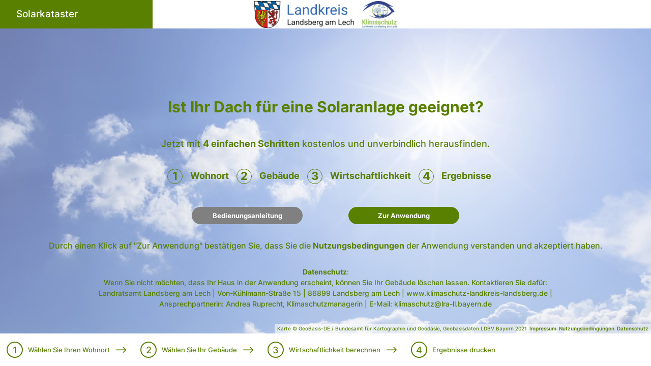

--- FILE ---
content_type: text/html; charset=utf-8
request_url: https://www.solarkataster-lkr-landsberg.de/greifenberg/
body_size: 1508
content:
<!DOCTYPE html>
<html lang='de' xml:lang='de' xmlns='http://www.w3.org/1999/xhtml' dir="ltr">
  <head>
    <meta http-equiv="X-UA-Compatible" content="chrome=1">
    <meta http-equiv="Content-Type" content="text/html; charset=utf-8">
    <meta http-equiv="generator" content="plexmap-viewer 8.0.0.post0+628.g9ef8cad9f1">
    <meta name="viewport" content="width=device-width, initial-scale=1.0, maximum-scale=1.0, user-scalable=0, minimal-ui">
    <meta name="mobile-web-app-capable" content="yes">
    <meta name="apple-mobile-web-app-capable" content="yes">
    <title>Solarkataster</title>
    
    <link rel="icon" href="/favicon.ico" sizes="16x16 24x24 32x32 64x64" type="image/vnd.microsoft.icon" />
    <link rel="stylesheet" href="/static/css/fonts.css" type="text/css">
    <link href="/static/bundles/components.a016b008e3369cc6eee7.css?rev=8.0.0.post0+628.g9ef8cad9f1" rel="stylesheet" />
    <link type="text/css" href="/static/bundles/viewer-solar.css?rev=8.0.0.post0+363.g3083d4ce1e" rel="stylesheet" />
    
    
    <link rel="preload" href="/api/v2/viewer/view/03df59aa-4adc-43e2-979e-9e3c4f75eb90/config?t=1761288858.35911" as="fetch" type="application/json" crossorigin="anonymous" fetchpriority="low" />
    <link rel="preload" href="/static/translations/viewer/de.json?v=8.0.0.post0+628.g9ef8cad9f1" as="fetch" type="application/json" crossorigin="anonymous" fetchpriority="low" />
    <link rel="preload" href="/static/translations/viewer/urls/de.json?v=8.0.0.post0+628.g9ef8cad9f1" as="fetch" type="application/json" crossorigin="anonymous" fetchpriority="low" />
    <link rel="preload" href="/api/v2/viewer/view/03df59aa-4adc-43e2-979e-9e3c4f75eb90/translations/de.json" as="fetch" type="application/json" crossorigin="anonymous" fetchpriority="low" />
    <style>
    body.state_loading {
      cursor: wait;
      background-color: #f2f2f2;
      height: 100%;
      overflow: hidden;
      padding-top: 33%;
    }
    body.state_loading #header,
    body.state_loading #sidebar_container,
    body.state_loading #toolbox-pane,
    body.state_loading #select_area,
    body.state_loading #print_preview {
        display: none;
    }
    body.state_loading>.loader,
    body.state_loading>.loader:after {
      border-radius: 50%;
      width: 70px;
      height: 70px;
    }
    body.state_loading>.loader {
      margin-left: -35px;
      margin-top: -35px;
      display: block;
      top: 50%;
      left: 50%;
      position: absolute;
      box-sizing: content-box;
      text-indent: -9999em;
      border-top: 15px solid rgba(255, 255, 255, 0.2);
      border-right: 15px solid rgba(255, 255, 255, 0.2);
      border-bottom: 15px solid rgba(255, 255, 255, 0.2);
      border-left: 15px solid #ffffff;
      -webkit-transform: translateZ(0);
      -ms-transform: translateZ(0);
      transform: translateZ(0);
      -webkit-animation: load8 1.1s infinite linear;
      animation: load8 1.1s infinite linear;
    }
    @-webkit-keyframes load8 {
      0% {
        -webkit-transform: rotate(0deg);
        transform: rotate(0deg);
      }
      100% {
        -webkit-transform: rotate(360deg);
        transform: rotate(360deg);
      }
    }
    @keyframes load8 {
      0% {
        -webkit-transform: rotate(0deg);
        transform: rotate(0deg);
      }
      100% {
        -webkit-transform: rotate(360deg);
        transform: rotate(360deg);
      }
    }
    </style>
    
  </head>
  <body class="state_loading " attr-config="/api/v2/viewer/view/03df59aa-4adc-43e2-979e-9e3c4f75eb90/config?t=1761288858.35911" attr-static-url="/static/" attr-version="8.0.0.post0+628.g9ef8cad9f1" view_id="03df59aa-4adc-43e2-979e-9e3c4f75eb90">
    <div class='loader'></div>
    <div id="header"><div id='react-header'></div></div>
    <div class='main'>
      <div class='content'>
        <div id='map'></div>
        <div id='react-content'></div>
      </div>
    </div>
    <div id='react-root'></div>
    
    
</body>

  
  <script src="/static/bundles/vendor_commons.js?rev=8.0.0.post0+628.g9ef8cad9f1" ></script>
<script src="/static/bundles/vendor.js?rev=8.0.0.post0+628.g9ef8cad9f1" ></script>
  <script src="/static/bundles/vendor_commons.js?rev=8.0.0.post0+628.g9ef8cad9f1" ></script>
<script src="/static/bundles/components.js?rev=8.0.0.post0+628.g9ef8cad9f1" ></script>
  <script type="text/javascript" src="/static/lib/bacon.model.min.js"></script>
  <script type="text/javascript" src="/static/bundles/viewer-solar.js?rev=8.0.0.post0+363.g3083d4ce1e" ></script>
<script type="text/javascript" src="/static/bundles/viewer-places.js?rev=8.0.0.post0+22.gecb254bf75" ></script>
<script type="text/javascript" src="/static/bundles/viewer-osm.js?rev=8.0.0.post0+4.g97fae067e5" ></script>
  <script type="text/javascript">
      Plexgis.data = {};


            Plexgis.data.view_id = "03df59aa-4adc-43e2-979e-9e3c4f75eb90";
            Plexgis.data.view_title = "Solarkataster";

            Plexgis.data.layergroups = [];

            Plexgis.data.revision = '8.0.0.post0+628.g9ef8cad9f1';

            Plexgis.data.urls = {};
            Plexgis.data.layout = 'full';



            Plexgis.data.initial_poi = {"elevation":7393.89595648,"fly_duration":null,"ground_ref":"none","height":0.0,"lat":48.0791552,"layers":null,"lon":11.07751488,"name":"","navmode":0,"order":0,"pitch":-25.0,"roll":-0.0,"visible":true,"wait_duration":null,"yaw":-0.0};


            Plexgis.data.initial_poi_source = "request";



     </script>
</html>


--- FILE ---
content_type: text/html; charset=utf-8
request_url: https://www.solarkataster-lkr-landsberg.de/solar/startscreen/content.html?view_id=03df59aa-4adc-43e2-979e-9e3c4f75eb90
body_size: 814
content:

<div class='start flex_container box_column'>
    <div class='start_text startheader darker-fg'>
        <span class="bold">Ist Ihr Dach für eine Solaranlage geeignet?</span></div>
    <div class='start_text description_text darker-fg'>
        
        
            Jetzt mit <b>4 einfachen Schritten</b> kostenlos und unverbindlich herausfinden.<br>
        
        
    </div>
    <div class='start_text description_text steps_list darker-fg'>
        
            <div class='steps_list_text'>
                <div class="startscreen_numberCircle">1</div>Wohnort
            </div>
        
            <div class='steps_list_text'>
                <div class="startscreen_numberCircle">2</div>Gebäude
            </div>
        
            <div class='steps_list_text'>
                <div class="startscreen_numberCircle">3</div>Wirtschaftlichkeit
            </div>
        
            <div class='steps_list_text'>
                <div class="startscreen_numberCircle">4</div>Ergebnisse
            </div>
        
    </div>
    <div class='start_container flex_container box_row' style='margin: 0px;'>
        <div class="row" style='justify-content: center;'>
            <div class='col-xs-12 col-sm-6 steps_list col-button'>
                <div class='sbutton manual gray-bg white-fg'>Bedienungsanleitung</div>
            </div>
            <div class='col-xs-12 col-sm-6 steps_list col-button'>
                <div class='col-xs-6 sbutton next highlight-bg white-fg'>Zur Anwendung</div>
            </div>
        </div>
    </div>
    <div class='start_text help_text darker-fg'>
        Durch einen Klick auf "Zur Anwendung" bestätigen Sie, dass Sie die <a href='#' class="tos">Nutzungsbedingungen</a> der Anwendung verstanden und akzeptiert haben.
    </div>


    <div class='start_text data_priv darker-fg'>
        <a href='#' class="data_protection">Datenschutz</a>: <br> Wenn Sie nicht möchten, dass Ihr Haus in der Anwendung erscheint, können Sie Ihr Gebäude löschen lassen.
        Kontaktieren Sie dafür:
        Landratsamt Landsberg am Lech | Von-Kühlmann-Straße 15 | 86899 Landsberg am Lech | www.klimaschutz-landkreis-landsberg.de  | Ansprechpartnerin: Andrea Ruprecht, Klimaschutzmanagerin | E-Mail: klimaschutz@lra-ll.bayern.de
    </div>


    <div class='start_text sponsors darker-fg'>
        

    </div>
</div>


--- FILE ---
content_type: text/css
request_url: https://www.solarkataster-lkr-landsberg.de/static/css/fonts.css
body_size: 573
content:
/* Note: You can use the npm package google-fonts-offline to download/update the fonts. */

@font-face {
  font-family: 'Material Icons';
  font-style: normal;
  font-weight: 400;
  src: url(../fonts/MaterialIcons-Regular.eot); /* For IE6-8 */
  src: local('Material Icons'),
    local('MaterialIcons-Regular'),
    url(../fonts/MaterialIcons-Regular.woff2) format('woff2'),
    url(../fonts/MaterialIcons-Regular.woff) format('woff'),
    url(../MaterialIcons-Regular.ttf) format('truetype');
}

.material-icons {
  font-family: 'Material Icons';
  font-weight: normal;
  font-style: normal;
  font-size: 24px;  /* Preferred icon size */
  display: inline-block;
  line-height: 1;
  text-transform: none;
  letter-spacing: normal;
  word-wrap: normal;
  white-space: nowrap;
  direction: ltr;

  /* Support for all WebKit browsers. */
  -webkit-font-smoothing: antialiased;
  /* Support for Safari and Chrome. */
  text-rendering: optimizeLegibility;

  /* Support for Firefox. */
  -moz-osx-font-smoothing: grayscale;

  /* Support for IE. */
  font-feature-settings: 'liga';
}

@font-face {
    font-family: 'Inter';
    font-style: normal;
    font-weight: 1 999;
    src: url("/static/fonts/Inter-VariableFont.ttf") format('truetype'); /* https://caniuse.com/ttf */
}
* {-webkit-font-smoothing: antialiased;}

@font-face {
    font-family: 'Arco Perpetuo';
    src: url('../fonts/ArcoPerpetuo-Bold.woff2') format('woff2'),
        url('../fonts/ArcoPerpetuo-Bold.woff') format('woff');
    font-weight: bold;
    font-style: normal;
}

@font-face {
    font-family: 'Arco Perpetuo';
    src: url('../fonts/ArcoPerpetuo-Regular.woff2') format('woff2'),
        url('../fonts/ArcoPerpetuo-Regular.woff') format('woff');
    font-weight: normal;
    font-style: normal;
}


--- FILE ---
content_type: text/css
request_url: https://www.solarkataster-lkr-landsberg.de/static/bundles/viewer-solar.css?rev=8.0.0.post0+363.g3083d4ce1e
body_size: 15478
content:
#edge-window.category_heatcalc .heatcalc-header,#heatcalc-panel .heatcalc-header{position:relative;width:100%;height:210px;background-color:#fff;overflow:hidden}#edge-window.category_heatcalc .heatcalc-header .content,#heatcalc-panel .heatcalc-header .content{position:absolute;top:0;z-index:0;height:100%;width:100%;display:flex;align-items:center;justify-content:center}#edge-window.category_heatcalc .heatcalc-header .content img,#heatcalc-panel .heatcalc-header .content img{width:100%;height:100%;object-fit:cover}#edge-window.category_heatcalc .heatcalc-header .content .data-icon,#heatcalc-panel .heatcalc-header .content .data-icon{margin-top:10px;position:relative}#edge-window.category_heatcalc .heatcalc-header .content .data-icon .icon,#heatcalc-panel .heatcalc-header .content .data-icon .icon{display:flex;align-items:center;position:relative;left:50%;width:80px;height:80px;transform:translateX(-40px)}#edge-window.category_heatcalc .heatcalc-header .content .data-icon .icon svg,#heatcalc-panel .heatcalc-header .content .data-icon .icon svg{height:100%;width:100%}#edge-window.category_heatcalc .heatcalc-header .content .data-icon .title,#heatcalc-panel .heatcalc-header .content .data-icon .title{text-decoration:underline;text-align:center}#edge-window.category_heatcalc .heatcalc-header .content .data-icon .value,#heatcalc-panel .heatcalc-header .content .data-icon .value{font-size:20px;text-align:center}#edge-window.category_heatcalc .heatcalc-header .content .data-icon .value-display,#heatcalc-panel .heatcalc-header .content .data-icon .value-display{display:flex;align-items:center;justify-content:center;gap:8px}#edge-window.category_heatcalc .heatcalc-header .content .data-icon .value-display .value,#heatcalc-panel .heatcalc-header .content .data-icon .value-display .value{margin:0}#edge-window.category_heatcalc .heatcalc-header .content .data-icon .value-display .edit-btn,#heatcalc-panel .heatcalc-header .content .data-icon .value-display .edit-btn{background:transparent;border:none;cursor:pointer;padding:4px;display:flex;align-items:center}#edge-window.category_heatcalc .heatcalc-header .content .data-icon .value-display .edit-btn i,#heatcalc-panel .heatcalc-header .content .data-icon .value-display .edit-btn i{font-size:18px;color:var(--highlight-color)}#edge-window.category_heatcalc .heatcalc-header .content .data-icon .value-edit,#heatcalc-panel .heatcalc-header .content .data-icon .value-edit{display:flex;align-items:center;justify-content:center;gap:6px;padding:4px}#edge-window.category_heatcalc .heatcalc-header .content .data-icon .value-edit input,#heatcalc-panel .heatcalc-header .content .data-icon .value-edit input{width:120px;padding:4px 8px;font-size:18px;text-align:center;border:2px solid var(--highlight-color);border-radius:4px;outline:none}#edge-window.category_heatcalc .heatcalc-header .content .data-icon .value-edit input:focus,#heatcalc-panel .heatcalc-header .content .data-icon .value-edit input:focus{border-color:var(--highlight-color)}#edge-window.category_heatcalc .heatcalc-header .content .data-icon .value-edit .unit,#heatcalc-panel .heatcalc-header .content .data-icon .value-edit .unit{font-size:18px;font-weight:500}#edge-window.category_heatcalc .heatcalc-header .content .data-icon .value-edit .reset-btn,#heatcalc-panel .heatcalc-header .content .data-icon .value-edit .reset-btn{background:transparent;border:none;cursor:pointer;padding:4px;display:flex;align-items:center}#edge-window.category_heatcalc .heatcalc-header .content .data-icon .value-edit .reset-btn i,#heatcalc-panel .heatcalc-header .content .data-icon .value-edit .reset-btn i{font-size:18px;color:var(--highlight-color)}#edge-window.category_heatcalc .heatcalc-header .content .data-icon.overridden .value,#heatcalc-panel .heatcalc-header .content .data-icon.overridden .value{color:var(--highlight-color);font-weight:600}#edge-window.category_heatcalc .heatcalc-header .content .data-icon:not(:last-child),#heatcalc-panel .heatcalc-header .content .data-icon:not(:last-child){margin-right:60px}.heatcalc-badge{position:absolute;right:0;z-index:1;padding:5px;color:#fff;font-size:16px;height:32px;width:220px;text-align:center}.layout__content>.heatcalc-badge{z-index:1001;margin:30px}.state_mobile #edge-window.category_heatcalc .building-page table,.state_mobile #heatcalc-panel .building-page table{display:block;width:100%}.state_mobile #edge-window.category_heatcalc .building-page table tbody,.state_mobile #heatcalc-panel .building-page table tbody{display:block;overflow:scroll}.state_mobile #edge-window.category_heatcalc .building-page table tr,.state_mobile #heatcalc-panel .building-page table tr{display:block;margin-bottom:20px;padding-bottom:15px;height:unset!important}.state_mobile #edge-window.category_heatcalc .building-page table td,.state_mobile #heatcalc-panel .building-page table td{display:block;width:100%;padding:5px 5px 5px 15px}.state_mobile #edge-window.category_heatcalc .building-page .info-text,.state_mobile #heatcalc-panel .building-page .info-text{padding-left:unset!important}#edge-window.category_heatcalc .building-page .info-text,#heatcalc-panel .building-page .info-text{display:inline-block;max-width:100%;overflow-wrap:break-word;white-space:normal;padding-left:20px;vertical-align:middle}#edge-window.category_heatcalc .energy-class-gradient,#heatcalc-panel .energy-class-gradient{position:relative;width:75%;left:12.5%;height:135px}#edge-window.category_heatcalc .energy-class-gradient .indicator,#heatcalc-panel .energy-class-gradient .indicator{position:absolute}#edge-window.category_heatcalc .energy-class-gradient .indicator .arrow,#heatcalc-panel .energy-class-gradient .indicator .arrow{width:0;height:0;transform:translateX(-10px);border-left:10px solid transparent;border-bottom:0 solid transparent;border-right:10px solid transparent;border-top:10px solid var(--highlight-color)}#edge-window.category_heatcalc .energy-class-gradient .indicator .label,#heatcalc-panel .energy-class-gradient .indicator .label{width:fit-content;white-space:normal;background-color:unset;padding:0;margin:0;transform:translateX(-50%);font-size:18px;text-align:center;line-height:1.2}#edge-window.category_heatcalc .energy-class-gradient .gradient-container,#heatcalc-panel .energy-class-gradient .gradient-container{position:absolute;bottom:0;width:100%;border-radius:40px;overflow:hidden}#edge-window.category_heatcalc .energy-class-gradient .gradient-container .gradient,#heatcalc-panel .energy-class-gradient .gradient-container .gradient{height:30px}#edge-window.category_heatcalc .energy-class-gradient .gradient-container .values,#heatcalc-panel .energy-class-gradient .gradient-container .values{height:20px}#edge-window.category_heatcalc .energy-class-gradient .gradient-container .gradient,#heatcalc-panel .energy-class-gradient .gradient-container .gradient{background:linear-gradient(90deg,#0f0,#ff0 45%,red)}#edge-window.category_heatcalc .energy-class-gradient .gradient-container .energy-classes>*,#heatcalc-panel .energy-class-gradient .gradient-container .energy-classes>*{float:left;text-align:center;margin:4px 0;font-size:14px;font-weight:700}#edge-window.category_heatcalc .energy-class-gradient .gradient-container .energy-classes>:not(:last-child),#heatcalc-panel .energy-class-gradient .gradient-container .energy-classes>:not(:last-child){border-right:1px solid #000}#edge-window.category_heatcalc .energy-class-gradient .gradient-container .values>*,#heatcalc-panel .energy-class-gradient .gradient-container .values>*{float:left}#edge-window.category_heatcalc .heat-systems,#heatcalc-panel .heat-systems{width:1000px;table-layout:auto}#edge-window.category_heatcalc .heat-systems td,#heatcalc-panel .heat-systems td{white-space:nowrap}#edge-window.category_heatcalc .heat-systems td.system-id,#heatcalc-panel .heat-systems td.system-id{padding-left:0}#edge-window.category_heatcalc .heat-systems td.system-type,#heatcalc-panel .heat-systems td.system-type{min-width:200px}#edge-window.category_heatcalc .heat-systems td.delete-button,#heatcalc-panel .heat-systems td.delete-button{min-width:36px}#edge-window.category_heatcalc .heat-systems input[type=number],#edge-window.category_heatcalc .heat-systems input[type=text],#heatcalc-panel .heat-systems input[type=number],#heatcalc-panel .heat-systems input[type=text]{background-color:transparent}#edge-window.category_heatcalc .heat-systems input[type=number]::placeholder,#edge-window.category_heatcalc .heat-systems input[type=text]::placeholder,#heatcalc-panel .heat-systems input[type=number]::placeholder,#heatcalc-panel .heat-systems input[type=text]::placeholder{color:var(--highlight-color)}#edge-window.category_heatcalc .heat-systems input[type=number],#heatcalc-panel .heat-systems input[type=number]{-moz-appearance:textfield;border:0;border-bottom:0;border-bottom:1px solid var(--highlight-color);color:var(--highlight-color)}#edge-window.category_heatcalc .heat-systems input[type=number]::-webkit-inner-spin-button,#edge-window.category_heatcalc .heat-systems input[type=number]::-webkit-outer-spin-button,#heatcalc-panel .heat-systems input[type=number]::-webkit-inner-spin-button,#heatcalc-panel .heat-systems input[type=number]::-webkit-outer-spin-button{-webkit-appearance:none;margin:0}body:not(.state_mobile) #edge-window.category_heatcalc .heat-systems tr .btn.close,body:not(.state_mobile) #heatcalc-panel .heat-systems tr .btn.close{opacity:0;pointer-events:none}body:not(.state_mobile) #edge-window.category_heatcalc .heat-systems tr:hover .btn.close,body:not(.state_mobile) #heatcalc-panel .heat-systems tr:hover .btn.close{opacity:.75;pointer-events:unset}.state_mobile #edge-window.category_heatcalc .energy-class-gradient{width:100%;left:0}.state_mobile #edge-window.category_heatcalc .table-container,.state_mobile #heatcalc-panel .table-container{margin-left:0!important}.state_mobile #edge-window.category_heatcalc table.heat-systems,.state_mobile #heatcalc-panel table.heat-systems{display:block;width:100%}.state_mobile #edge-window.category_heatcalc table.heat-systems tbody,.state_mobile #heatcalc-panel table.heat-systems tbody{display:block;overflow:visible}.state_mobile #edge-window.category_heatcalc table.heat-systems tr,.state_mobile #heatcalc-panel table.heat-systems tr{position:relative;display:block;margin-bottom:20px;padding:0 10px 10px;height:unset!important;background-color:#e6e6e6}.state_mobile #edge-window.category_heatcalc table.heat-systems td,.state_mobile #heatcalc-panel table.heat-systems td{display:block;width:100%;padding:0;text-align:left}.state_mobile #edge-window.category_heatcalc table.heat-systems td.system-id,.state_mobile #heatcalc-panel table.heat-systems td.system-id{font-weight:700;font-size:16px;padding-bottom:10px}.state_mobile #edge-window.category_heatcalc table.heat-systems td.delete-button,.state_mobile #heatcalc-panel table.heat-systems td.delete-button{position:absolute;right:0;top:0}.state_mobile #edge-window.category_heatcalc table.heat-systems td.delete-button .btn.close,.state_mobile #heatcalc-panel table.heat-systems td.delete-button .btn.close{margin:0}.state_mobile #edge-window.category_heatcalc table.heat-systems td.heating-checkbox,.state_mobile #edge-window.category_heatcalc table.heat-systems td.heating-input,.state_mobile #edge-window.category_heatcalc table.heat-systems td.hot-water-checkbox,.state_mobile #edge-window.category_heatcalc table.heat-systems td.hot-water-input,.state_mobile #heatcalc-panel table.heat-systems td.heating-checkbox,.state_mobile #heatcalc-panel table.heat-systems td.heating-input,.state_mobile #heatcalc-panel table.heat-systems td.hot-water-checkbox,.state_mobile #heatcalc-panel table.heat-systems td.hot-water-input{display:inline-block;width:48%;margin-bottom:10px}.state_mobile #edge-window.category_heatcalc table.heat-systems td.heating-checkbox,.state_mobile #edge-window.category_heatcalc table.heat-systems td.hot-water-checkbox,.state_mobile #heatcalc-panel table.heat-systems td.heating-checkbox,.state_mobile #heatcalc-panel table.heat-systems td.hot-water-checkbox{margin-right:2%}.state_mobile #edge-window.category_heatcalc table.heat-systems td.heating-input,.state_mobile #edge-window.category_heatcalc table.heat-systems td.hot-water-input,.state_mobile #heatcalc-panel table.heat-systems td.heating-input,.state_mobile #heatcalc-panel table.heat-systems td.hot-water-input{margin-left:0;padding-left:2%}.state_mobile #edge-window.category_heatcalc table.heat-systems td input[type=number],.state_mobile #edge-window.category_heatcalc table.heat-systems td input[type=text],.state_mobile #heatcalc-panel table.heat-systems td input[type=number],.state_mobile #heatcalc-panel table.heat-systems td input[type=text]{margin-top:5px;margin-bottom:5px}#edge-window.category_heatcalc .content.consulting .title,#heatcalc-panel .content.consulting .title{width:fit-content;display:inline-block}#edge-window.category_heatcalc .content.consulting .search,#heatcalc-panel .content.consulting .search{float:right;border-radius:5px;border:1px solid;padding-left:10px}#edge-window.category_heatcalc .content.consulting table.consultants,#heatcalc-panel .content.consulting table.consultants{width:100%;border-collapse:collapse}#edge-window.category_heatcalc .content.consulting table.consultants tr,#heatcalc-panel .content.consulting table.consultants tr{border-bottom:1px solid #e0e0e0}#edge-window.category_heatcalc .content.consulting table.consultants tr:hover,#heatcalc-panel .content.consulting table.consultants tr:hover{background-color:#f5f5f5}#edge-window.category_heatcalc .content.consulting table.consultants tr.detailed td,#heatcalc-panel .content.consulting table.consultants tr.detailed td{vertical-align:top}#edge-window.category_heatcalc .content.consulting table.consultants td,#heatcalc-panel .content.consulting table.consultants td{padding:12px 8px;vertical-align:middle}#edge-window.category_heatcalc .content.consulting table.consultants td:first-child,#heatcalc-panel .content.consulting table.consultants td:first-child{font-weight:500;width:25%}#edge-window.category_heatcalc .content.consulting table.consultants td:nth-child(2),#heatcalc-panel .content.consulting table.consultants td:nth-child(2){width:65%;padding-right:16px}#edge-window.category_heatcalc .content.consulting table.consultants td.expand,#heatcalc-panel .content.consulting table.consultants td.expand{width:10%;text-align:center;padding:12px 4px}#edge-window.category_heatcalc .content.consulting table.consultants td.expand i,#heatcalc-panel .content.consulting table.consultants td.expand i{cursor:pointer;user-select:none;padding:4px;border-radius:50%;transition:background-color .2s}#edge-window.category_heatcalc .content.consulting table.consultants td.expand i:hover,#heatcalc-panel .content.consulting table.consultants td.expand i:hover{background-color:rgba(0,0,0,.1)}#edge-window.category_heatcalc .content.consulting table.consultants .consultant-details,#heatcalc-panel .content.consulting table.consultants .consultant-details{margin-top:8px}#edge-window.category_heatcalc .content.consulting table.consultants .consultant-details .comment,#heatcalc-panel .content.consulting table.consultants .consultant-details .comment{word-wrap:break-word;overflow-wrap:break-word;white-space:normal;margin:0 0 12px;line-height:1.4;max-width:100%}#edge-window.category_heatcalc .content.consulting table.consultants .consultant-details .button-container,#heatcalc-panel .content.consulting table.consultants .consultant-details .button-container{display:flex;justify-content:flex-end;margin-top:8px}.state_mobile #edge-window.category_heatcalc .search,.state_mobile #heatcalc-panel .search{float:unset!important}.state_mobile #edge-window.category_heatcalc table.consultants,.state_mobile #heatcalc-panel table.consultants{display:block;width:100%;margin-top:10px}.state_mobile #edge-window.category_heatcalc table.consultants tbody,.state_mobile #heatcalc-panel table.consultants tbody{display:block;overflow:scroll}.state_mobile #edge-window.category_heatcalc table.consultants tr,.state_mobile #heatcalc-panel table.consultants tr{position:relative;display:block;margin-bottom:10px;height:unset!important;width:100%;border-bottom:unset!important;background-color:#e6e6e6!important}.state_mobile #edge-window.category_heatcalc table.consultants td,.state_mobile #heatcalc-panel table.consultants td{display:block;width:100%!important;padding:10px!important}.state_mobile #edge-window.category_heatcalc table.consultants td:first-child,.state_mobile #heatcalc-panel table.consultants td:first-child{font-weight:700!important}.state_mobile #edge-window.category_heatcalc table.consultants td.expand,.state_mobile #heatcalc-panel table.consultants td.expand{width:fit-content!important;position:absolute;right:0;bottom:0;padding:0!important}.state_mobile #edge-window.category_heatcalc table.consultants td.expand i:hover,.state_mobile #heatcalc-panel table.consultants td.expand i:hover{background-color:unset!important}.state_mobile #edge-window.category_heatcalc table.consultants .consultant-details .button-container,.state_mobile #heatcalc-panel table.consultants .consultant-details .button-container{justify-content:flex-start!important}.state_mobile #edge-window.category_heatcalc table.consultants .consultant-details .button-container .btn,.state_mobile #edge-window.category_heatcalc table.consultants .consultant-details .button-container button,.state_mobile #heatcalc-panel table.consultants .consultant-details .button-container .btn,.state_mobile #heatcalc-panel table.consultants .consultant-details .button-container button{margin:0!important}#heatcalc-panel .alternatives:not(.mobile){height:calc(100% - 60px);padding:15px}#heatcalc-panel .alternatives:not(.mobile) .content{flex:1;display:flex;overflow:hidden}#heatcalc-panel .alternatives:not(.mobile) .content-left{width:25%;min-width:475px;display:flex;flex-direction:column}#heatcalc-panel .alternatives:not(.mobile) .content-left .scrollable-content{flex:1;overflow-y:auto}#heatcalc-panel .alternatives:not(.mobile) .content-right{margin-left:15px;width:75%;padding:0 15px 15px;overflow-y:auto;height:100%}body:not(.state_mobile) #heatcalc-panel .alternatives .option .option-content .content-item{display:flex;align-items:flex-start;margin-bottom:15px}body:not(.state_mobile) #heatcalc-panel .alternatives .content-item-with-map .map-container{width:37.5%;padding-right:15px}body:not(.state_mobile) #heatcalc-panel .alternatives .content-item-with-map .details-container{width:62.5%;position:relative;height:250px}body:not(.state_mobile) #heatcalc-panel .alternatives .content-item-with-map .details-container .legend-wrapper{position:absolute;bottom:0;left:0;right:0}.state_mobile #heatcalc-panel .alternatives .option .option-content .content-item>*{width:100%!important;padding-right:unset!important}.state_mobile #heatcalc-panel .alternatives .option .option-content .content-item>:not(:last-child){padding-bottom:10px}.state_mobile #heatcalc-panel .alternatives .content-item-with-map{display:flex;flex-direction:column}.state_mobile #heatcalc-panel .alternatives .content-item-with-map .map-container{order:1;margin-bottom:15px}.state_mobile #heatcalc-panel .alternatives .content-item-with-map .details-container{order:2;display:flex;flex-direction:column;height:auto!important;position:static!important}.state_mobile #heatcalc-panel .alternatives .content-item-with-map .details-container .legend-wrapper{order:-1;margin-bottom:15px;position:static!important}.state_mobile #heatcalc-panel .alternatives .content-item-with-map .details-container .legend-wrapper br{display:none}.state_mobile #heatcalc-panel .alternatives .content-item-with-map .details-container .legend-wrapper img{position:static!important;max-width:100%;max-height:200px;display:block}#heatcalc-panel .alternatives{color:var(--highlight-color);width:100%;display:flex;flex-direction:column}#heatcalc-panel .alternatives .content-left{margin-top:20px;padding:15px;background-color:#fff}#heatcalc-panel .alternatives .content-left .scrollable-content>:not(:first-child),#heatcalc-panel .alternatives .content-left>:not(:first-child):not(.scrollable-content){margin:10px 0}#heatcalc-panel .alternatives .content-right .loading-alternatives{display:flex;flex-direction:column;align-items:center;justify-content:center;height:200px;color:var(--highlight-color)}#heatcalc-panel .alternatives .content-right .loading-alternatives .loading-spinner{width:40px;height:40px;border-top:3px solid var(--ultralight-color);border:3px solid var(--ultralight-color);border-top-color:var(--highlight-color);border-radius:50%;animation:spin 1s linear infinite;margin-bottom:15px}#heatcalc-panel .alternatives .content-right .loading-alternatives p{margin:0;font-size:14px;opacity:.8}@keyframes spin{0%{transform:rotate(0deg)}to{transform:rotate(1turn)}}#heatcalc-panel .alternatives .content-right .option{margin-bottom:20px;position:relative;padding:15px;background-color:var(--ultralight-color)}#heatcalc-panel .alternatives .content-right .option .option-header{display:flex;justify-content:space-between;align-items:center;margin-bottom:20px}#heatcalc-panel .alternatives .content-right .option .option-header .option-title{font-size:15px;font-weight:700}#heatcalc-panel .alternatives .content-right .option .option-header .energy-class{display:flex;align-items:center}#heatcalc-panel .alternatives .content-right .option .option-content{padding-bottom:32px}#heatcalc-panel .alternatives .content-right .option .toggle-buttons{position:absolute;bottom:0;right:0;padding:15px;cursor:pointer;font-weight:700;display:flex;align-items:center;transition:color .3s}#heatcalc-panel .alternatives .content-right .option .toggle-buttons:hover{color:var(--darker-color)}#heatcalc-panel .alternatives .content-right .option .toggle-buttons .chevron{margin-right:8px;display:inline-block;transition:transform .3s}#heatcalc-panel .alternatives .content-right .option .toggle-buttons .chevron svg{display:block}#heatcalc-panel .alternatives .content-right .option hr{border-color:var(--highlight-color)}#heatcalc-panel .alternatives .content-right .controls{display:flex;gap:10px}#heatcalc-panel .alternatives .content-right .controls button:disabled{opacity:.6;cursor:not-allowed}#heatcalc-panel .alternatives .header{position:relative;width:auto;margin:15px 15px 0}#heatcalc-panel .alternatives .header .header-left{display:inline-block;width:50%}#heatcalc-panel .alternatives .header .header-left *{margin-bottom:0}#heatcalc-panel .alternatives .header .header-left>*{float:left;position:relative}#heatcalc-panel .alternatives .header .header-left>:not(:first-child){margin-left:10px}#heatcalc-panel .alternatives .header .header-left>:not(:first-child):before{content:"";position:absolute;left:-5px;top:0;bottom:0;width:1px;background-color:#000}#heatcalc-panel .alternatives .energy-class{display:flex;align-items:center}#heatcalc-panel .alternatives .energy-class .circle{width:30px;height:30px;border-radius:50%;margin-right:10px;display:flex;align-items:center;justify-content:center}#heatcalc-panel .alternatives .energy-class .circle span{font-weight:700;font-size:14px;display:flex;align-items:center}#heatcalc-panel .alternatives .energy-class .value{height:30px;line-height:30px;border-radius:15px;padding:0 10px;background-color:var(--ultralight-color)}#heatcalc-panel .alternatives .option .energy-class .value{background-color:#fff;white-space:nowrap}#heatcalc-panel .alternatives .chart .chart-row{display:flex;align-items:center;margin-bottom:5px}#heatcalc-panel .alternatives .chart .chart-row span{flex-shrink:0}#heatcalc-panel .alternatives .chart .chart-row span:first-child{width:90px}#heatcalc-panel .alternatives .chart .chart-row span:last-child{width:100px}#heatcalc-panel .alternatives .chart .chart-row .bar-container{flex-grow:1;margin:0 10px;background-color:#eee;border-radius:5px;height:10px}#heatcalc-panel .alternatives .chart .chart-row .bar{height:100%;background-color:var(--highlight-color);border-radius:5px}#edge-window.category_heatcalc .content .title,#heatcalc-panel .content .title{margin:5px 15px;font-weight:700;font-size:16px}#edge-window.category_heatcalc .content>table,#heatcalc-panel .content>table{width:100%}#edge-window.category_heatcalc .content>table tr,#heatcalc-panel .content>table tr{height:50px}#edge-window.category_heatcalc .content>table tr:nth-child(odd),#heatcalc-panel .content>table tr:nth-child(odd){background-color:#e6e6e6}#edge-window.category_heatcalc .content>table td,#heatcalc-panel .content>table td{padding-left:25px;white-space:nowrap}#edge-window.category_heatcalc .content>table td:first-child,#heatcalc-panel .content>table td:first-child{padding-left:15px;width:100px}#edge-window.category_heatcalc .content .table-container,#heatcalc-panel .content .table-container{width:100%;margin-left:15px}#edge-window.category_heatcalc .content input[type=text],#heatcalc-panel .content input[type=text]{background-color:transparent;border:0;padding:2px 1px;border-bottom:1px solid var(--highlight-color)}#edge-window.category_heatcalc .content .property-slider,#heatcalc-panel .content .property-slider{padding:0!important}#edge-window.category_heatcalc .content .property-slider .handle-label,#heatcalc-panel .content .property-slider .handle-label{transform:unset!important;color:#fff!important;font-size:12px!important;font-weight:700}#edge-window.category_heatcalc .content .property-slider .rc-slider-handle,#heatcalc-panel .content .property-slider .rc-slider-handle{z-index:unset}#edge-window.category_heatcalc .content .radio-button,#heatcalc-panel .content .radio-button{display:inline-block;margin:0 20px 0 5px;transform:translateY(25%)}#edge-window.category_heatcalc .content .error,#heatcalc-panel .content .error{text-align:center;color:red;padding:5px;font-size:18px}#edge-window.category_heatcalc .btn.centered,#heatcalc-panel .btn.centered{position:relative;left:50%;transform:translateX(-50%);height:35px;padding:0 18px}#edge-window.category_heatcalc .expand,#heatcalc-panel .expand{width:110px}#edge-window.category_heatcalc .expand .material-icons,#heatcalc-panel .expand .material-icons{cursor:pointer;font-size:36px;transform:translateY(4px)}.state_mobile #edge-window.category_heatcalc .content>table{max-width:100%;display:block;overflow:hidden}.state_mobile #edge-window.category_heatcalc .content .title,.state_mobile #heatcalc-panel .content .title{margin:10px 0}body.state_heatcalc .main>.content{background-color:#fff}#heatcalc-print-container{display:none;position:absolute;z-index:-1;top:0;left:0;width:100%;height:100%;background-color:grey;overflow:hidden scroll}#heatcalc-print-page{transform:translateX(-50%);left:50%;position:absolute;width:794px;background-color:#fff;padding:40px}#heatcalc-print-page .wrapper{color:var(--highlight-color);width:100%;height:100%;display:flex;flex-direction:column}#heatcalc-print-page .wrapper .content{flex:1;display:flex;flex-direction:column;padding:15px;background-color:#fff;font-size:10px}#heatcalc-print-page .wrapper .content .current{max-width:50%}#heatcalc-print-page .wrapper .content>:not(:first-child){margin:8px 0}#heatcalc-print-page .wrapper .content .description{font-size:9px;line-height:1.3}#heatcalc-print-page .wrapper .content p{margin:5px 0}#heatcalc-print-page .wrapper .content b{font-size:11px}#heatcalc-print-page .wrapper .content .alternatives-title{margin-top:15px;margin-bottom:10px}#heatcalc-print-page .wrapper .content .alternatives-title h3{font-size:12px;margin:0;color:var(--highlight-color)}#heatcalc-print-page .wrapper .content .option{margin-bottom:12px;padding:10px;background-color:var(--ultralight-color);page-break-inside:avoid}#heatcalc-print-page .wrapper .content .option .option-header{display:flex;justify-content:space-between;align-items:center;margin-bottom:10px}#heatcalc-print-page .wrapper .content .option .option-header .option-title{font-size:11px;font-weight:700;margin:0}#heatcalc-print-page .wrapper .content .option .option-header .energy-class{display:flex;align-items:center}#heatcalc-print-page .wrapper .content .option .option-content{padding-bottom:20px;font-size:9px}#heatcalc-print-page .wrapper .content .option .option-content .content-item{display:flex;align-items:flex-start;margin-bottom:8px}#heatcalc-print-page .wrapper .content .option .toggle-buttons{display:none}#heatcalc-print-page .wrapper .content .option hr{border-color:var(--highlight-color);margin:8px 0}#heatcalc-print-page .wrapper .header{position:relative;width:auto;margin-bottom:10px}#heatcalc-print-page .wrapper .header .header-left{display:inline-block;width:50%;font-size:11px}#heatcalc-print-page .wrapper .header .header-left *{margin-bottom:0}#heatcalc-print-page .wrapper .header .header-left>*{float:left;position:relative}#heatcalc-print-page .wrapper .header .header-left>:not(:first-child){margin-left:10px}#heatcalc-print-page .wrapper .header .header-left>:not(:first-child):before{content:"";position:absolute;left:-5px;top:0;bottom:0;width:1px;background-color:#000}#heatcalc-print-page .wrapper .header .header-left p{font-size:10px;line-height:1.3}#heatcalc-print-page .wrapper .header .separator{margin-top:10px;border-color:var(--highlight-color)}#heatcalc-print-page .wrapper .energy-class{display:flex;align-items:center;font-size:9px}#heatcalc-print-page .wrapper .energy-class .circle{width:25px;height:25px;border-radius:50%;margin-right:8px;display:flex;align-items:center;justify-content:center;-webkit-print-color-adjust:exact!important;print-color-adjust:exact!important}#heatcalc-print-page .wrapper .energy-class .circle span{font-weight:700;font-size:11px;display:flex;align-items:center}#heatcalc-print-page .wrapper .energy-class .value{height:25px;line-height:25px;border-radius:12.5px;padding:0 8px;background-color:var(--ultralight-color);font-size:9px}#heatcalc-print-page .wrapper .chart{font-size:9px}#heatcalc-print-page .wrapper .chart .chart-row{display:flex;align-items:center;margin-bottom:4px}#heatcalc-print-page .wrapper .chart .chart-row span{flex-shrink:0}#heatcalc-print-page .wrapper .chart .chart-row span:first-child{width:70px;font-size:9px}#heatcalc-print-page .wrapper .chart .chart-row span:last-child{width:80px;font-size:9px;text-align:right}#heatcalc-print-page .wrapper .chart .chart-row .bar-container{flex-grow:1;margin:0 8px;background-color:#eee;border-radius:4px;height:8px}#heatcalc-print-page .wrapper .chart .chart-row .bar{height:100%;background-color:var(--highlight-color);border-radius:4px}@media print{body.state_heatcalc .noprint{display:none!important}body.state_heatcalc #heatcalc-print-container{display:inherit!important;z-index:9999}body.state_heatcalc #heatcalc-print-page{display:block!important;width:100%!important;margin:0!important;padding:40px!important}body.state_heatcalc .option{page-break-inside:avoid}}#heatcalc-panel{position:absolute;top:0;left:0;z-index:2000;width:100vw;height:100%;display:flex;flex-direction:column}#heatcalc-panel .control-buttons{position:absolute;right:20px;bottom:15px}#heatcalc-panel.printing{height:auto;max-width:2000px}#heatcalc-panel.printing .control-buttons{display:none}.state_mobile #heatcalc-panel{height:unset!important;padding:20px;padding-bottom:60px!important}.state_mobile #heatcalc-panel .control-buttons{bottom:0!important}body.has_guider>.main{bottom:64px}@media (min-width:1188px){body:not(.has_sponsors) .guider_container{display:flex;justify-content:center}}#bottom_bar{position:absolute;width:100%;height:64px;bottom:0;z-index:2000;background-color:#fff;overflow:hidden}#bottom_bar .guider_container{display:flex;height:100%}#bottom_bar .button_container{display:flex;align-items:center;margin:0 1em}#bottom_bar .gbutton{width:32px;min-width:32px;max-width:32px;height:32px;text-align:center;font-size:18px;border:2px solid;border-radius:50%;-webkit-border-radius:50%;-webkit-appearance:unset;-moz-border-radius:50%;display:inline-block;padding:0;box-sizing:border-box}#bottom_bar .number{font-size:18px}#bottom_bar .text_container{display:flex;margin-left:10px}#bottom_bar .text_container_arrow{margin-left:5px;font-size:18px;line-height:18px}#bottom_bar .text_label{margin-right:5px}#bottom_bar .button_container.active .number{color:#fff}#bottom_bar .button_container.done .gbutton:after{content:"";position:relative;bottom:120%;left:45%;display:block;box-sizing:content-box;width:8px;height:24px;border:2px solid;border-width:0 2px 2px 0;transform:rotate(45deg)}#bottom_bar .button_container.done.return_on_click{cursor:pointer}#bottom_bar .sponsor_container{visibility:visible;display:block;position:absolute;right:0;height:64px;bottom:0}@media (max-width:1188px){#bottom_bar .button_container .text_container_arrow,#bottom_bar .sponsor_container{visibility:hidden;display:none}}@media (max-width:850px){#bottom_bar .button_container{width:42px;overflow:hidden}#bottom_bar .button_container.active{width:58%}#bottom_bar .button_container.active .text_container .text_label{visibility:visible}}.borders_table>.borders_table_content{margin:20px;right:380px;left:0;padding:10px 50px;top:0;bottom:0;z-index:1024;position:absolute;color:#fff;background-color:rgba(0,0,0,.2);overflow-y:scroll}.borders_table table{width:100%;border-collapse:collapse;margin-bottom:12px}.borders_table td,.borders_table th{font-size:16px}.borders_table thead td{font-weight:700}.borders_table tbody tr:hover{cursor:pointer;background-color:hsla(0,0%,100%,.2)}.borders_table td.right{text-align:right}.borders_table td.center{text-align:center}.borders_table td{padding:6px}.historic_table>.historic_table_content{margin:20px;right:380px;left:0;padding:10px 50px;top:0;bottom:0;z-index:1024;position:absolute;color:#fff;background-color:rgba(0,0,0,.3);overflow-y:scroll}body.state_borders #toolbar_container,body.state_borders #toolbox{display:none}body .main{font-family:Arco Perpetuo,sans-serif}body #borders_background{display:none}body #borders{width:100%;z-index:1001}body #borders,body #borders_map{visibility:hidden;position:absolute;bottom:0;right:0;top:0;height:100%;display:block;-webkit-transition:visability 0s,opacity .5s ease-in;opacity:0}body #borders_map{left:0}body #borders_map_reset_btn{position:absolute;bottom:0;left:0;padding:10px;z-index:1024}body #borders_map_reset_btn .sbutton{border-radius:17px;width:160px;min-height:24px;float:left;color:#fff;text-align:center;line-height:24px;margin:10px;padding:5px;font-size:14px;font-weight:700;z-index:1}body #borders_map_reset_btn .sbutton:hover{cursor:pointer}body #borders_map_reset_btn .sbutton:focus{outline:none}body .info_container *{box-sizing:content-box}body .info_container b{font-weight:700}body .info_container table{border-collapse:separate}body .info_container{z-index:99999;visibility:hidden;position:absolute;right:0;width:400px;height:100%;top:0}body .info_container .infobox_wrapper{position:absolute;bottom:75px;overflow-x:hidden;overflow-y:auto;width:100%;max-height:calc(100% - 265px)}body .info_container .info_head{color:#f55;text-align:center;font-size:large}body .info_container .info_box{width:90%;height:25%;margin:10px 20px;box-shadow:4px 4px 6px 0 hsla(0,0%,54.1%,.3)}body .info_container .info_box .info_badge{width:100%;height:35px;top:0;background-color:#323643;line-height:33px}body .info_container .info_box .info_badge p{color:#fff;font-size:14px;font-weight:700;padding-left:10px;vertical-align:middle}body .info_container .info_box .info_content{width:100%;height:85%;background-color:#fff}body .info_container .button_container{position:absolute;bottom:0;right:0;padding:10px}body .info_container .button_container .sbutton{border-radius:17px;width:160px;height:24px;float:left;color:#fff;text-align:center;line-height:22px;margin:10px;padding:5px;font-size:14px;font-weight:700;z-index:1}body .info_container .button_container .sbutton.large{border-radius:17px;width:350px;margin-right:0;margin-top:30px;padding:5px;font-size:14px;font-weight:700;z-index:1}body .info_container .button_container .sbutton:hover{cursor:pointer}body .info_container .button_container .sbutton:focus{outline:none}body.state_borders.has_infobox #borders_map{right:400px}body.state_borders.has_infobox .info_container{visibility:visible}@media (max-width:850px){body.state_borders.has_infobox #borders_map{right:0}body.state_borders.has_infobox .borders_without_data_info,body.state_borders.has_infobox .info_container{visibility:hidden}}body.state_borders #sidebar_badge{pointer-events:none!important}body.state_borders #borders{z-index:1020}body.state_borders #borders,body.state_borders #borders #borders_map{visibility:visible;display:block;transition:visability 0s,opacity .5s ease-out;-webkit-transition:visability 0s,opacity .5s ease-out;opacity:1}body.state_borders #borders #borders_map{z-index:999}body.state_borders #borders .video-bg,body.state_borders #borders .video-overlay{position:absolute;top:0;left:0;right:0;bottom:0;display:block}body.state_borders #borders .video-overlay{background:rgba(0,0,0,.4);pointer-events:none}body.state_borders #borders .video-bg video{min-width:100%;min-height:100%;width:auto;height:auto;position:absolute;top:50%;left:50%;transform:translate(-50%,-50%)}body.state_borders #borders #borders_background{position:absolute;width:100%;height:100%;display:block;background-size:cover;background-position:50%;background-repeat:no-repeat;background-attachment:inherit;filter:contrast(16%) brightness(100%);-webkit-filter:contrast(16%) brightness(100%);-moz-filter:contrast(16%) brightness(100%);-o-filter:contrast(16%) brightness(100%)}body.state_borders .info_container{z-index:1024}body.state_borders .info_container .info_head{display:none;color:#f55;text-align:center;font-size:large}body.state_borders .info_container .header_potentials{font-weight:700;text-align:left;margin-bottom:4px;padding-left:5px;padding-top:5px;border-bottom:2px solid;padding-bottom:5px;margin-left:5px;margin-right:5px}body.state_borders .info_container #borders_pieChartWrapper{display:flex}body.state_borders .info_container #borders_pieChartLegend{flex:1;padding-left:5px;padding-right:10px;width:130px}body.state_borders .info_container #borders_pieChartLegend #borders_pieChartLegendHeader{text-align:center;padding-top:10px;padding-bottom:10px;overflow:visible;text-overflow:ellipsis;white-space:nowrap}body.state_borders .info_container #borders_pieChartLegend #borders_pieChartLegendTable>tr>td{vertical-align:top}body.state_borders .info_container .borders_pieChartLegendDot{display:inline-block;width:10px;height:10px;margin-right:5px;border:1px solid rgba(0,0,0,.2);border-radius:20px}body.state_borders .info_container #borders_barChartWrapper{padding-top:15px;padding-bottom:20px}body.state_borders .info_container #borders_barChartWrapper .recharts-legend-wrapper{padding-left:10px}body.state_borders .info_container #borders_barChartWrapper .recharts-legend-wrapper>ul>li{padding-bottom:5px}body.state_borders .info_container #borders_solarbundesliga{padding:10px 20px}body.state_borders .info_container #borders_solarbundesliga #borders_solarbundesligaTable{width:315px;table-layout:fixed;border-collapse:collapse}body.state_borders .info_container #borders_solarbundesliga #borders_solarbundesligaTable .solarbundesligaTableHeader{font-weight:700}body.state_borders .info_container #borders_solarbundesliga #borders_solarbundesligaTable tr>td{padding:6px;border:1px solid #000}body.state_borders .info_container #borders_solarbundesliga #borders_solarbundesligaTable tr:first-child td{border-top:0}body.state_borders .info_container #borders_solarbundesliga #borders_solarbundesligaTable tr:last-child td{border-bottom:0}body.state_borders .info_container #borders_solarbundesliga #borders_solarbundesligaTable tr td:first-child,body.state_borders .info_container #borders_solarbundesliga #borders_solarbundesligaTable tr td:last-child{border-left:0;border-right:0}body.state_borders .info_container #borders_solarbundesliga #borders_solarbundesligaLegend{padding-top:10px;padding-bottom:10px;font-size:11px}body.state_borders .info_container #borders_solarkreisliga{padding:10px 20px}body.state_borders .info_container #borders_solarkreisliga #borders_solarkreisligaTable{width:315px;table-layout:fixed;border-collapse:collapse}body.state_borders .info_container #borders_solarkreisliga #borders_solarkreisligaTable .solarkreisligaTableHeader{font-weight:700}body.state_borders .info_container #borders_solarkreisliga #borders_solarkreisligaTable tr>td{padding:4px;border:1px solid #000}body.state_borders .info_container #borders_solarkreisliga #borders_solarkreisligaTable tr:first-child td{border-top:0}body.state_borders .info_container #borders_solarkreisliga #borders_solarkreisligaTable tr:last-child td{border-bottom:0}body.state_borders .info_container #borders_solarkreisliga #borders_solarkreisligaTable tr td:first-child,body.state_borders .info_container #borders_solarkreisliga #borders_solarkreisligaTable tr td:last-child{border-left:0;border-right:0}body.state_borders .info_container #borders_solarkreisliga #borders_solarkreisligaLegend{padding-top:10px;padding-bottom:10px;font-size:11px}body.state_borders .info_container #borders_shortfactsTable{padding-top:12px;padding-left:12px;table-layout:fixed;width:360px}body.state_borders .info_container #borders_shortfactsTable .borders_shortfactsTableIcon{padding-right:5px;padding-left:5px;overflow:visible}body.state_borders .info_container #borders_shortfactsTable .borders_shortfactsTableText{width:300px;padding-left:12px;white-space:nowrap;overflow:hidden;text-overflow:ellipsis}body.state_borders .borders_without_data_info{position:absolute;bottom:19px;left:20px;width:15%}body.state_borders .borders_without_data_info>.info_content{background:#fff;padding:10px;font-size:12px;text-align:center}body.state_borders #sidebar_badge .toggler,body.state_borders #sidebar_container{display:none}body.state_borders #sidebar_badge .title{padding:16px 32px}body.state_borders button.editor-mode-print{display:none}.slim-layout.layout__bottom-left .infobox_wrapper{width:400px;height:240px;background-color:#fff}.slim-layout.layout__bottom-left .infobox_wrapper *{box-sizing:content-box}.slim-layout.layout__bottom-left .infobox_wrapper b{font-weight:700}.slim-layout.layout__bottom-left .infobox_wrapper table{border-collapse:separate}.slim-layout.layout__bottom-left .infobox_wrapper .info_box .info_badge{width:100%;height:35px;top:0;background-color:#323643;line-height:33px}.slim-layout.layout__bottom-left .infobox_wrapper .info_box .info_badge p{color:#fff;font-size:14px;font-weight:700;padding-left:10px;vertical-align:middle}.slim-layout.layout__bottom-left .infobox_wrapper .info_box .info_content{width:100%;height:85%;background-color:#fff}.slim-layout.layout__bottom-left .infobox_wrapper #borders_pieChartWrapper{display:flex}.slim-layout.layout__bottom-left .infobox_wrapper #borders_pieChartLegend{flex:1;padding-left:5px;padding-right:10px;width:130px}.slim-layout.layout__bottom-left .infobox_wrapper #borders_pieChartLegend #borders_pieChartLegendHeader{text-align:center;padding-top:10px;padding-bottom:10px;overflow:visible;text-overflow:ellipsis;white-space:nowrap}.slim-layout.layout__bottom-left .infobox_wrapper #borders_pieChartLegend #borders_pieChartLegendTable>tr>td{vertical-align:top}.slim-layout.layout__bottom-left .infobox_wrapper .borders_pieChartLegendDot{display:inline-block;width:10px;height:10px;margin-right:5px;border:1px solid rgba(0,0,0,.2);border-radius:20px}.i-am-not-here{display:contents}#tooltip-container{display:flex;justify-content:center;position:absolute;bottom:30px;width:100%;pointer-events:none;z-index:1100}.solarcalc-tooltip{display:flex;flex-direction:row;vertical-align:bottom;padding:0;border:0;border-top-width:0!important;border-color:#ce2627;background-color:#f4f4f4!important;pointer-events:auto}.solarcalc-tooltip .symbolizer{display:flex;justify-content:center;align-items:center;width:50px;padding:0;text-align:center}.solarcalc-tooltip .content{display:flex;flex-direction:column;align-content:space-between}.solarcalc-tooltip .text{display:block;padding:0 15px;text-align:left;max-width:250px}.solarcalc-tooltip h4{margin:10px 0 6px}.solarcalc-tooltip .controls{margin-top:10px;padding:5px 15px;height:15px;cursor:pointer}.solarcalc-tooltip .calculateRoofClickText{text-transform:uppercase;display:inline-block;float:right;padding:0;font-weight:700}.mobile-buildingdialog{z-index:1100;display:flex;flex-direction:row;position:absolute;z-index:1205;bottom:0;width:100%;min-height:50px;max-height:40%;padding:0;overflow:scroll;box-shadow:none}.mobile-buildingdialog .symbolizer{flex-shrink:0}.mobile-buildingdialog .text{max-width:none;flex-grow:1;font-weight:400}.mobile-buildingdialog .controls{flex-shrink:0;float:right}.solarmarket .solarcalc-dialog{height:75px}.solarmarket .solarcalc-dialog .text{display:flex;text-transform:none;height:28px;font-size:12px;font-weight:700;background-color:#eee;cursor:pointer;border-radius:15px;padding:5px 15px!important;max-width:unset!important;margin:6px 15px!important;text-align:center}:host,:root{--ol-background-color:#fff;--ol-accent-background-color:#f5f5f5;--ol-subtle-background-color:hsla(0,0%,50.2%,0.25);--ol-partial-background-color:hsla(0,0%,100%,0.75);--ol-foreground-color:#333;--ol-subtle-foreground-color:#666;--ol-brand-color:#0af}.ol-box{box-sizing:border-box;border-radius:2px;border:1.5px solid var(--ol-background-color);background-color:var(--ol-partial-background-color)}.ol-mouse-position{top:8px;right:8px;position:absolute}.ol-scale-line{background:var(--ol-partial-background-color);border-radius:4px;bottom:8px;left:8px;padding:2px;position:absolute}.ol-scale-line-inner{border:1px solid var(--ol-subtle-foreground-color);border-top:none;color:var(--ol-foreground-color);font-size:10px;text-align:center;margin:1px;will-change:contents,width;transition:all .25s}.ol-scale-bar{position:absolute;bottom:8px;left:8px}.ol-scale-bar-inner{display:flex}.ol-scale-step-marker{width:1px;height:15px;background-color:var(--ol-foreground-color);float:right;z-index:10}.ol-scale-step-text{bottom:-5px;font-size:10px;z-index:11}.ol-scale-step-text,.ol-scale-text{position:absolute;color:var(--ol-foreground-color);text-shadow:-1.5px 0 var(--ol-partial-background-color),0 1.5px var(--ol-partial-background-color),1.5px 0 var(--ol-partial-background-color),0 -1.5px var(--ol-partial-background-color)}.ol-scale-text{font-size:12px;text-align:center;bottom:25px}.ol-scale-singlebar{position:relative;height:10px;z-index:9;box-sizing:border-box;border:1px solid var(--ol-foreground-color)}.ol-scale-singlebar-even{background-color:var(--ol-subtle-foreground-color)}.ol-scale-singlebar-odd{background-color:var(--ol-background-color)}.ol-unsupported{display:none}.ol-unselectable,.ol-viewport{-webkit-touch-callout:none;-webkit-user-select:none;-moz-user-select:none;user-select:none;-webkit-tap-highlight-color:transparent}.ol-viewport canvas{all:unset;overflow:hidden}.ol-viewport{touch-action:pan-x pan-y}.ol-selectable{-webkit-touch-callout:default;-webkit-user-select:text;-moz-user-select:text;user-select:text}.ol-grabbing{cursor:-webkit-grabbing;cursor:-moz-grabbing;cursor:grabbing}.ol-grab{cursor:move;cursor:-webkit-grab;cursor:-moz-grab;cursor:grab}.ol-control{position:absolute;background-color:var(--ol-subtle-background-color);border-radius:4px}.ol-zoom{top:.5em;left:.5em}.ol-rotate{top:.5em;right:.5em;transition:opacity .25s linear,visibility 0s linear}.ol-rotate.ol-hidden{opacity:0;visibility:hidden;transition:opacity .25s linear,visibility 0s linear .25s}.ol-zoom-extent{top:4.643em;left:.5em}.ol-full-screen{right:.5em;top:.5em}.ol-control button{display:block;margin:1px;padding:0;color:var(--ol-subtle-foreground-color);font-weight:700;text-decoration:none;font-size:inherit;text-align:center;height:1.375em;width:1.375em;line-height:.4em;background-color:var(--ol-background-color);border:none;border-radius:2px}.ol-control button::-moz-focus-inner{border:none;padding:0}.ol-zoom-extent button{line-height:1.4em}.ol-compass{display:block;font-weight:400;will-change:transform}.ol-touch .ol-control button{font-size:1.5em}.ol-touch .ol-zoom-extent{top:5.5em}.ol-control button:focus,.ol-control button:hover{text-decoration:none;outline:1px solid var(--ol-subtle-foreground-color);color:var(--ol-foreground-color)}.ol-zoom .ol-zoom-in{border-radius:2px 2px 0 0}.ol-zoom .ol-zoom-out{border-radius:0 0 2px 2px}.ol-attribution{text-align:right;bottom:.5em;right:.5em;max-width:calc(100% - 1.3em);display:flex;flex-flow:row-reverse;align-items:center}.ol-attribution a{color:var(--ol-subtle-foreground-color);text-decoration:none}.ol-attribution ul{margin:0;padding:1px .5em;color:var(--ol-foreground-color);text-shadow:0 0 2px var(--ol-background-color);font-size:12px}.ol-attribution li{display:inline;list-style:none}.ol-attribution li:not(:last-child):after{content:" "}.ol-attribution img{max-height:2em;max-width:inherit;vertical-align:middle}.ol-attribution button{flex-shrink:0}.ol-attribution.ol-collapsed ul{display:none}.ol-attribution:not(.ol-collapsed){background:var(--ol-partial-background-color)}.ol-attribution.ol-uncollapsible{bottom:0;right:0;border-radius:4px 0 0}.ol-attribution.ol-uncollapsible img{margin-top:-.2em;max-height:1.6em}.ol-attribution.ol-uncollapsible button{display:none}.ol-zoomslider{top:4.5em;left:.5em;height:200px}.ol-zoomslider button{position:relative;height:10px}.ol-touch .ol-zoomslider{top:5.5em}.ol-overviewmap{left:.5em;bottom:.5em}.ol-overviewmap.ol-uncollapsible{bottom:0;left:0;border-radius:0 4px 0 0}.ol-overviewmap .ol-overviewmap-map,.ol-overviewmap button{display:block}.ol-overviewmap .ol-overviewmap-map{border:1px solid var(--ol-subtle-foreground-color);height:150px;width:150px}.ol-overviewmap:not(.ol-collapsed) button{bottom:0;left:0;position:absolute}.ol-overviewmap.ol-collapsed .ol-overviewmap-map,.ol-overviewmap.ol-uncollapsible button{display:none}.ol-overviewmap:not(.ol-collapsed){background:var(--ol-subtle-background-color)}.ol-overviewmap-box{border:1.5px dotted var(--ol-subtle-foreground-color)}.ol-overviewmap .ol-overviewmap-box:hover{cursor:move}.solarmarket-sidebar .header .title-container{margin:0;padding:5px 0 0 10px;max-width:calc(100% - 300px);overflow:hidden}.solarmarket-sidebar .header .title-container .title{white-space:nowrap}.solarmarket-sidebar .header .title-container:hover .animate{position:relative;animation:leftright 10s infinite}@keyframes leftright{0%{transform:translateX(0);left:0}90%,to{transform:translateX(-100%);left:100%}}.solarmarket-legend{order:10}.solarmarket-form{position:relative;padding-top:12px;width:calc(100% - 25px)!important}.solarmarket-form button{margin-top:10px!important;padding:4px 14px!important}.solarmarket-form button.left{position:absolute;left:0}.solarmarket-form button.right{position:absolute;right:15px}.solarmarket-form .container{padding:0!important;max-width:100%!important}.solarmarket-form .close{position:absolute;top:0;right:8px;padding:5px 10px}.solarmarket-form .close i{font-size:32px}.solarmarket-form .form-group{margin:28px 2px 0}.solarmarket-form .form-group label{color:unset!important}.solarmarket-form h2{font-size:19px}.solarmarket-form h3{font-size:16px}.solarmarket-form .note{font-weight:400;font-size:12px}.solarmarket-form h1,.solarmarket-form h2,.solarmarket-form h3,.solarmarket-form h4,.solarmarket-form label,.solarmarket-form p,.solarmarket-sidebar.requests h1,.solarmarket-sidebar.requests h2,.solarmarket-sidebar.requests h3,.solarmarket-sidebar.requests h4,.solarmarket-sidebar.requests label,.solarmarket-sidebar.requests p,.solarmarket-sidebar.roofs h1,.solarmarket-sidebar.roofs h2,.solarmarket-sidebar.roofs h3,.solarmarket-sidebar.roofs h4,.solarmarket-sidebar.roofs label,.solarmarket-sidebar.roofs p{font-weight:600}.solarmarket-form label,.solarmarket-sidebar.requests label,.solarmarket-sidebar.roofs label{font-size:12px}.solarmarket-dialog{position:absolute;width:50%;height:50%;top:25%;left:25%;min-height:460px;background-color:#fff;z-index:1001;padding:15px;border-radius:15px}@media screen and (max-height:1000px){.solarmarket-dialog{top:20%;height:60%}}@media screen and (max-height:700px){.solarmarket-dialog{top:5%}}.solarmarket-dialog-content{width:100%;height:100%;overflow:hidden scroll}.solarmarket-dialog.info{padding:25px;font-size:16px}.solarmarket-dialog.info p,.solarmarket-dialog.info span{white-space:pre-wrap;font-size:18px}body.state_mobile .solarmarket-sidebar{padding-left:0}body.state_mobile .solarmarket-sidebar .object .header{margin-bottom:0}body.state_mobile .solarmarket-sidebar .object .header .title-container{max-width:unset!important;width:100%!important}body.state_mobile .solarmarket-sidebar .object .header button{float:left}body.state_mobile .solarmarket-sidebar .object .picture{width:100%}body.state_mobile .solarmarket-sidebar .object .data{width:100%;padding-left:0}.solarmarket-sidebar{margin:20px 0;padding-left:40px}.solarmarket-sidebar>*{width:100%}.solarmarket-sidebar button{margin:0;border-radius:999px;line-height:unset!important;text-transform:unset!important}.solarmarket-sidebar .controls{overflow:auto;margin-bottom:20px}.solarmarket-sidebar .controls button{padding:4px 14px;margin:4px 5px}.solarmarket-sidebar .controls .filter{float:right}.solarmarket-sidebar .object button{height:29px;padding:4px 14px;margin:4px 5px}.solarmarket-sidebar .object{width:100%;margin-bottom:30px;display:inline-block}.solarmarket-sidebar .object .header{background-color:#fff;margin-bottom:20px;overflow:hidden}.solarmarket-sidebar .object .header *{float:left;line-height:26px}.solarmarket-sidebar .object .header button{float:right}.solarmarket-sidebar .object .picture{width:34%;float:left}.solarmarket-sidebar .object .data{width:66%;float:right;padding-left:20px}.solarmarket-sidebar .object .data .cell:not(:last-child){margin-bottom:10px}.solarmarket-sidebar .object .data .cell *{margin-bottom:5px;line-height:1}.solarmarket-sidebar .object .data .cell p{font-weight:400!important}.solarmarket-sidebar .object:hover{background-color:rgba(0,0,0,.05)}.solarmarket-sidebar .object:hover .header{background-color:#f9f9f9}.solarmarket-sidebar .request-button-wrapper{position:absolute;bottom:0;width:100%;height:45px;background-color:#f4f4f4}.solarmarket-sidebar .request-button-wrapper button{padding:4px 14px!important}.solarmarket-sidebar.manual>*{position:relative;width:75%;left:calc(12.5% - 40px)}.solarmarket-sidebar.manual div{display:inline-block;padding:8px 10px 0}.solarmarket-sidebar.manual div h1{max-width:10%;float:left;margin-left:10px}.solarmarket-sidebar.manual div p{max-width:90%;font-size:18px;text-align:center;display:inline-block}.solarmarket-sidebar.manual i{text-align:center;margin:5px}.solarmarket-sidebar.info{margin-top:55px}.solarmarket-sidebar.info p,.solarmarket-sidebar.info span{white-space:pre-wrap;font-size:18px;padding-right:40px}.solarmarket-sidebar h4{font-size:16px}.solarmarket_sidebar #edge-window.category_solarmarket{overflow:hidden;padding-right:0;background-color:#f4f4f4}.solarmarket_sidebar #edge-window.category_solarmarket .outlet,.solarmarket_sidebar #edge-window.category_solarmarket .solarmarket-sidebar{height:100%}.solarmarket_sidebar #edge-window.category_solarmarket .solarmarket-sidebar.create{height:calc(100% - 5px)}.solarmarket_sidebar #edge-window.category_solarmarket .solarmarket-sidebar.create,.solarmarket_sidebar #edge-window.category_solarmarket .solarmarket-sidebar.info,.solarmarket_sidebar #edge-window.category_solarmarket .solarmarket-sidebar.manual{overflow:scroll}.solarmarket_sidebar textarea.form-control.is-invalid{background-position:bottom!important}.has_guider .solarmarket-sidebar{height:calc(100% - 95px)!important}.solarmarket-dropdown{background-color:#fff;border-radius:10px;margin-top:15px;padding:10px}.solarmarket-filter-wrapper{width:100%}.solarmarket-filter-wrapper .form-group{float:left;width:25%;min-width:200px;margin-right:25px}#sidebar .solarmarket-legend{order:6}#calcFrm{visibility:hidden;position:absolute;top:0;border-width:0;left:0;height:100%;width:100%;background-color:#f4f4f4}#calcForm{visibility:hidden;height:0}body.state_map{overflow:hidden}body.state_map #solarcalc_selection{z-index:1002}body.state_borders .solarcalc-dialog,body.state_installers .solarcalc-dialog,body.state_solarcalc .solarcalc-dialog,body.state_solarinfotext .solarcalc-dialog,body.state_startscreen .solarcalc-dialog{z-index:1!important}body.state_borders .slim-layout.bottom-left,body.state_borders .slim-layout.bottom-right,body.state_borders .slim-layout.layout__top-left,body.state_borders .slim-layout.layout__top-right,body.state_installers .slim-layout.bottom-left,body.state_installers .slim-layout.bottom-right,body.state_installers .slim-layout.layout__top-left,body.state_installers .slim-layout.layout__top-right,body.state_solarcalc .slim-layout.bottom-left,body.state_solarcalc .slim-layout.bottom-right,body.state_solarcalc .slim-layout.layout__top-left,body.state_solarcalc .slim-layout.layout__top-right,body.state_solarinfotext .slim-layout.bottom-left,body.state_solarinfotext .slim-layout.bottom-right,body.state_solarinfotext .slim-layout.layout__top-left,body.state_solarinfotext .slim-layout.layout__top-right,body.state_startscreen .slim-layout.bottom-left,body.state_startscreen .slim-layout.bottom-right,body.state_startscreen .slim-layout.layout__top-left,body.state_startscreen .slim-layout.layout__top-right{display:none}body.state_solarcalc #calcFrm{visibility:visible;z-index:1200}body.state_solarcalc #toolbar_container{padding-right:10px}.solarcalc-dialog{max-width:none!important;border:0;border-top-width:0!important;border-color:#ce2627;background-color:#f4f4f4}.solarmarket .solarcalc-dialog{background-color:#fff!important}.solarmarket .building-count{margin:3px 0 0 3px;background-color:#eee!important}.solarcalc-dialog,.solarcalc-dialog .tooltip-content{display:flex;flex-direction:row;float:left;padding:0;min-height:50px}.solarcalc-popup{z-index:1000;box-shadow:0 5px 10px rgba(0,0,0,.2)}.solarcalc-dialog #svgHome{vertical-align:middle}.solarcalc-dialog .building-count{position:absolute;left:27px;top:9px;text-align:center;border-radius:50%;background-color:#fff;width:14px;height:14px;font-size:10px;font-weight:700;line-height:14px;box-shadow:1px 1px 4px rgba(0,0,0,.33)}.solarcalc-dialog .symbolizer{display:flex;justify-content:center;align-items:center;flex-shrink:0;width:50px;padding:0;text-align:center}.solarcalc-dialog .text{display:flex;flex-direction:column;justify-content:left;max-width:210px;padding:0;margin:10px 15px}.solarcalc-dialog .text>div:only-child{line-height:30px;font-size:14px}.solarcalc-dialog h4{margin:0 0 5px}.solarcalc-dialog .controls{display:flex;justify-content:center;align-items:center;padding:0;margin-top:5px;margin-bottom:5px;border-left:.5px solid #999;border-right:.5px solid #999;cursor:pointer}.solarcalc-dialog .addMoreBuildingsClickText,.solarcalc-dialog .calculateRoofClickText{text-transform:uppercase;display:inline-block;padding:0;margin-left:15px;margin-right:15px;font-weight:700}.solarcalc-dialog .addMoreBuildingsClickText{font-size:x-large}body.editmode-select-add-once .solarcalc-dialog{opacity:.35!important;transition:opacity .4s ease-out;pointer-events:none}body.editmode-select-add-once .solarcalc-popup{pointer-events:none}body.state_solarcalc #sidebar_badge .toggler,body.state_solarcalc #sidebar_container{visibility:hidden}body.state_solarcalc #sidebar_badge .title{padding:16px 32px}body.state_solarcalc button.editor-mode-print{display:none}.arrow{width:25px;height:25px}.arrow,.arrow:after{position:absolute;z-index:-1}.arrow:after{content:" ";top:40px;left:0;transform:rotate(45deg);width:20px;height:20px;background-color:#f4f4f4}.solarmarket .arrow:after{top:65px;background-color:#fff}.startscreen{visibility:hidden;position:absolute}body.state_startscreen #toolbox{display:none}body.state_startscreen #toolbar_container{padding-right:10px}body.state_mobile.state_startscreen #toolbox-buttons .editor-mode-search-overlay.mobile-only,body.state_mobile.state_startscreen #toolbox-container .editor-mode-search-overlay.mobile-only,body.state_startscreen #toolbar_container .tooltip-wrapper:not(#langswitcher-tooltip){display:none}body.state_startscreen #sidebar_badge{pointer-events:none!important}body.state_startscreen .startscreen{width:100%;height:100%;visibility:visible;z-index:1020;overflow-y:auto;overflow-x:hidden}body.state_startscreen .startscreen .startscreen-inner{width:100%;height:100%;min-height:600px;position:absolute}body.state_startscreen .startscreen .video-bg,body.state_startscreen .startscreen .video-overlay{position:absolute;top:0;left:0;right:0;bottom:0;display:block}body.state_startscreen .startscreen .video-overlay{background:rgba(0,0,0,.4);pointer-events:none}body.state_startscreen .startscreen .video-bg video{min-width:100%;min-height:100%;width:auto;height:auto;position:absolute;top:50%;left:50%;transform:translate(-50%,-50%)}body.state_startscreen .startscreen #startscreen_background{position:absolute;top:0;width:100%;height:100%;background-size:cover;background-position:50%;background-repeat:no-repeat;background-attachment:inherit}body.state_startscreen .startscreen .flex_container{padding:0;margin:10vh 0 0;display:-webkit-box;display:-moz-box;display:-ms-flexbox;display:-webkit-flex;display:flex;align-items:center;justify-content:center}body.state_startscreen .startscreen .box_row{flex-direction:row;-moz-flex-direction:row;-webkit-flex-direction:row}body.state_startscreen .startscreen .box_column{font-family:Inter,Arco Perpetuo,sans-serif;flex-direction:column;-moz-flex-direction:column;-webkit-flex-direction:column;height:80%}body.state_startscreen .startscreen a{font-weight:700;text-decoration:none}body.state_startscreen .startscreen .bold{font-weight:700}body.state_startscreen .startscreen a:hover{text-decoration:underline}body.state_startscreen .startscreen .start_text{text-align:center;font-family:Inter,Arco Perpetuo,sans-serif;z-index:1;padding-left:25px;padding-right:25px}body.state_startscreen .startscreen .startheader{font-size:30px;font-weight:700;margin-top:2em}body.state_startscreen .startscreen .description_text{font-size:18px;margin-top:2em}body.state_startscreen .startscreen .col-button{min-width:230px}body.state_startscreen .startscreen .steps_list{display:flex;flex-wrap:wrap;justify-content:center;align-content:center;font-size:18px}body.state_startscreen .startscreen .steps_list_text{float:left;display:flex;margin-bottom:15px;font-family:Inter,Arco Perpetuo,sans-serif;font-weight:700;font-size:18px}body.state_startscreen .startscreen .startscreen_numberCircle{border-radius:50%;min-width:30px;min-height:30px;background:transparent;border:1px solid}body.state_startscreen .startscreen .startscreen_arrow,body.state_startscreen .startscreen .startscreen_numberCircle{display:inline-block;width:30px;height:30px;padding:5px;margin-left:15px;margin-right:15px;text-align:center;font-size:22px;font-weight:700;line-height:17px}body.state_startscreen .startscreen .help_text{font-size:16px;flex-grow:1}body.state_startscreen .startscreen .white-fg,body.state_startscreen .startscreen .white-fg .tos{color:#fff}body.state_startscreen .startscreen .gray-bg{background-color:grey}body.state_startscreen .startscreen .data_priv{font-size:14px;max-width:75%}body.state_startscreen .startscreen .start_container{width:100%;margin:2em 0}body.state_startscreen .startscreen .start_container .sbutton{border-radius:17px;width:208px;height:24px;text-align:center;line-height:24px;margin:30px;padding:5px;font-family:Inter,Arco Perpetuo,sans-serif;font-size:13px;font-weight:700;z-index:1;box-sizing:content-box}body.state_startscreen .startscreen .start_container .sbutton:hover{cursor:pointer}body.state_startscreen .startscreen .start_container .sbutton:focus{outline:none}body.state_startscreen #sidebar_badge .toggler,body.state_startscreen #sidebar_container{visibility:hidden}body.state_startscreen #sidebar_badge .title{padding:16px 32px}body.state_startscreen #search_bar,body.state_startscreen button.editor-mode-print{display:none}@media (max-width:800px){body.state_startscreen .startscreen .startscreen-inner{height:auto}body.state_startscreen .startscreen .flex_container{margin-top:0}body.state_startscreen .startscreen .box_column{height:100%}body.state_startscreen .startscreen .startheader{font-size:24px}body.state_startscreen .startscreen .description_text,body.state_startscreen .startscreen .steps_list_text{font-size:16px}body.state_startscreen .startscreen .help_text{font-size:10px;padding-bottom:25px}body.state_startscreen .startscreen .data_priv{font-size:10px;left:0;right:0;padding-bottom:35px}body.state_startscreen .startscreen .start_container{margin-top:0}body.state_startscreen .startscreen .start_container .sbutton{margin:10px;font-size:12px}}@media (max-width:992px){body.state_startscreen .startscreen .startscreen_arrow{display:none}}.th-startscreen #startscreen_background{background-color:#d3dce2!important;background-image:none!important}.th-startscreen .startheader{font-size:40px!important;font-weight:400!important;margin-top:0!important;margin-left:25%;margin-right:25%}.th-startscreen .header-image{z-index:2;height:100px;margin-top:2em}.th-startscreen .description_text{font-size:18px!important}.th-startscreen .start_container{margin-top:2em!important}.th-startscreen .start_container .sbutton{color:#d3dce2!important;border-radius:0!important;width:140px!important;height:50px!important;line-height:50px!important;font-size:28px!important;font-weight:400!important}.th-startscreen .data_priv{font-size:16px!important;bottom:48px!important;left:25%!important;right:25%!important}@media (max-width:992px){body.state_startscreen .th-startscreen .startheader{font-size:24px!important;margin-left:0;margin-right:0}body.state_startscreen .th-startscreen .header-image{height:70px}body.state_startscreen .th-startscreen .description_text{font-size:16px!important}body.state_startscreen .th-startscreen .help_text{font-size:10px!important}body.state_startscreen .th-startscreen .data_priv{font-size:10px!important;left:0!important;right:0!important}body.state_startscreen .th-startscreen .start_container{margin-top:0!important}body.state_startscreen .th-startscreen .start_container .sbutton{margin:10px!important;width:80px!important;height:34px!important;line-height:34px!important;font-size:16px!important}}.tool-openspace .draw-button{margin-bottom:10px}.tool-openspace table{margin-bottom:10px;width:75%}.tool-openspace table td{text-align:left}.tool-openspace table tr{border-bottom:3px solid #fff}.slim-openspacetool_wrapper button{background:#fff;margin-right:4px}#instructions>tbody>tr{font-size:12px}#instructions>tbody>tr.spacer{height:8px}.main>#solarinfotext-content{z-index:1002;background-color:#fff;position:absolute;left:0;right:0;top:0;bottom:0;padding-left:330px;padding-top:25px;overflow-y:auto}.main>#solarinfotext-content h2:not(.exempt-solarinfotext-style),.main>#solarinfotext-content h3:not(.exempt-solarinfotext-style){text-transform:uppercase;color:red;font-weight:700;font-size:14px;padding-bottom:15px}.main>#solarinfotext-content div,.main>#solarinfotext-content h4,.main>#solarinfotext-content p,.main>#solarinfotext-content td,.main>#solarinfotext-content th{color:#333}.main>#solarinfotext-content #solarinfotext-inner{max-width:800px;padding-bottom:160px}.main>#solarinfotext-content ul.links li{margin-top:8px}.main>#solarinfotext-content .subcolumns{display:table;table-layout:fixed;width:100%}.main>#solarinfotext-content .c50l,.main>#solarinfotext-content .c50r{width:50%}.main>#solarinfotext-content .c50l{float:left}.main>#solarinfotext-content .c50r{float:right;margin-left:-5px}.main>#solarinfotext-content .subcl{padding:0 1em 0 0}.main>#solarinfotext-content .subcr{padding:0 0 0 1em}@media (max-width:768px){.main>#solarinfotext-content{z-index:1030;padding-left:30px;padding-right:30px}.main>#solarinfotext-content img{max-width:100%;max-height:100%;height:auto;margin:auto}}#sidebar .solarinfotext-widget{order:8}#sidebar .solarinfotext-widget .toggler{font-weight:700}#sidebar .solarinfotext-widget div.toggler{width:15px;height:21px;margin-right:5px;margin-top:-8px;float:left;display:inline-block}#sidebar .solarinfotext-widget div.folder>div>a>div.toggler{cursor:pointer}#sidebar .solarinfotext-widget .folder.collapsed .items{display:none}#sidebar .solarinfotext-widget .title span.ui-icon{display:inline-block!important}#sidebar .solarinfotext-widget .title .titleSVGIcon{display:inline-block;vertical-align:middle}#sidebar .solarinfotext-widget .title .title_text{display:inline-block;vertical-align:middle;width:80%;padding-left:12px}#sidebar .solarinfotext-widget .title .title_text:hover{color:#000}#sidebar .solarinfotext-widget .title a{display:block;padding:5px}#sidebar .solarinfotext-widget ol.sections{padding:3px 3px 3px 18px;margin:2px}#sidebar .solarinfotext-widget ol.sections li{margin-top:3px;list-style-type:none;cursor:pointer;white-space:nowrap;text-overflow:ellipsis;overflow:hidden}#sidebar .solarinfotext-widget ol.sections li:hover{color:#000}.floating-button{position:fixed;width:200px;height:100px;bottom:100px;text-align:right}.floating-button svg.button{width:40px;height:40px;border-radius:100%;padding:9px;box-shadow:0 2px 5px rgba(0,0,0,.35);box-sizing:content-box}.floating-button .button_text,.floating-button a{text-decoration:none;text-transform:uppercase;font-weight:700}.floating-button .button_text{padding-top:10px}@media (max-width:768px){.floating-button{bottom:65px}}@media (min-width:1201px){.floating-button{left:980px}}@media (max-width:1200px){.floating-button{right:30px}}div.button{min-width:50px;padding-left:20px;padding-right:20px;margin:10px;height:30px;line-height:30px;cursor:pointer;text-align:center;text-decoration:none;text-transform:uppercase;font-weight:700}#sidebar .solarlegend-widget{order:5}#sidebar .solarlegend-widget .sidebar-widget__content{padding:16px}#sidebar .solarlegend-widget .sidebar-widget__content label{padding-left:26px;padding-top:2px;display:block;color:#333;font-size:12px;margin:0}#sidebar .solarlegend-widget .sidebar-widget__content .ui-checkbox{pointer-events:none}#sidebar .solarlegend-widget .sidebar-widget__content .title_text{font-weight:700;padding-bottom:15px}#sidebar .solarlegend-widget .sidebar-widget__content .legend_type,#sidebar .solarlegend-widget .sidebar-widget__content .legend_type .legend_element{padding-bottom:10px}#sidebar .solarlegend-widget .sidebar-widget__content .legend_legend{margin-top:15px;width:80%}#sidebar .solarlegend-widget .sidebar-widget__content .legend_legend .legend_text{font-weight:700;padding-bottom:15px}#sidebar .solarlegend-widget .sidebar-widget__content .legend_legend img{width:100%;border:1px solid #999}#sidebar .solarlegend-widget .sidebar-widget__content .legend_legend .legend_description{clear:both;margin-bottom:50px}#sidebar .solarlegend-widget .sidebar-widget__content .legend_legend .legend_description .legend_alignleft{width:30%;text-align:left;float:left}#sidebar .solarlegend-widget .sidebar-widget__content .legend_legend .legend_description .legend_alignright{width:50%;text-align:right;float:right}#sidebar .openspacelegend-widget{order:6}#sidebar .openspacelegend-widget .sidebar-widget__content{padding:16px}#sidebar .openspacelegend-widget .sidebar-widget__content label{padding-left:26px;padding-top:2px;display:block;color:#333;font-size:12px;margin:0}#sidebar .openspacelegend-widget .sidebar-widget__content .ui-checkbox{pointer-events:none}#sidebar .openspacelegend-widget .sidebar-widget__content .title_text{font-weight:700;padding-bottom:15px}#sidebar .openspacelegend-widget .sidebar-widget__content .legend_type,#sidebar .openspacelegend-widget .sidebar-widget__content .legend_type .legend_element{padding-bottom:10px}#sidebar .openspacelegend-widget .sidebar-widget__content .legend_legend{margin-top:15px;width:80%}#sidebar .openspacelegend-widget .sidebar-widget__content .legend_legend .legend_text{font-weight:700;padding-bottom:20px}#sidebar .openspacelegend-widget .sidebar-widget__content .legend_legend img{width:100%;border:1px solid #999}#sidebar .openspacelegend-widget .sidebar-widget__content .legend_legend .legend_description{clear:both;margin-bottom:50px}#sidebar .openspacelegend-widget .sidebar-widget__content .legend_legend .legend_description .legend_alignleft{width:30%;text-align:left;float:left}#sidebar .openspacelegend-widget .sidebar-widget__content .legend_legend .legend_description .legend_alignright{width:50%;text-align:right;float:right}#sidebar .greenrooflegend-widget{order:5}#sidebar .greenrooflegend-widget .sidebar-widget__content{padding:16px}#sidebar .greenrooflegend-widget .sidebar-widget__content label{padding-left:26px;padding-top:2px;display:block;color:#333;font-size:12px;margin:0}#sidebar .greenrooflegend-widget .sidebar-widget__content .ui-checkbox{pointer-events:none}#sidebar .greenrooflegend-widget .sidebar-widget__content .title_text{font-weight:700;padding-bottom:15px}#sidebar .greenrooflegend-widget .sidebar-widget__content .legend_legend{margin-top:5px;width:80%}#sidebar .greenrooflegend-widget .sidebar-widget__content .legend_legend .legend_description{clear:both}#sidebar .greenrooflegend-widget .sidebar-widget__content .legend_legend .legend_description .legend_alignleft{margin:5px;text-align:left;float:left}#sidebar .greenrooflegend-widget .sidebar-widget__content .legend_legend .legend_description .greenroof_cat_1{width:25px;height:14px;margin:5px;background-color:#11772d;border:1px solid #d7d7d7}#sidebar .greenrooflegend-widget .sidebar-widget__content .legend_legend .legend_description .greenroof_cat_2{width:25px;height:14px;margin:5px;background-color:#30ad23;border:1px solid #d7d7d7}#sidebar .greenrooflegend-widget .sidebar-widget__content .legend_legend .legend_description .greenroof_cat_3{width:25px;height:14px;margin:5px;background-color:#75db1b;border:1px solid #d7d7d7}#sidebar .greenrooflegend-widget .sidebar-widget__content .legend_legend .legend_description .greenroof_cat_4{width:25px;height:14px;margin:5px;background-color:#9cff88;border:1px solid #d7d7d7}#sidebar .greenrooflegend-widget .sidebar-widget__content .legend_legend .legend_description .greenroof_cat_6{width:25px;height:14px;margin:5px;background-color:#fff;border:1px solid #d7d7d7}#sidebar .carportlegend-widget{order:6}#sidebar .carportlegend-widget .sidebar-widget__content{padding:16px}#sidebar .carportlegend-widget .sidebar-widget__content label{padding-left:26px;padding-top:2px;display:block;color:#333;font-size:12px;margin:0}#sidebar .carportlegend-widget .sidebar-widget__content .ui-checkbox{pointer-events:none}#sidebar .carportlegend-widget .sidebar-widget__content .title_text{font-weight:700;padding-bottom:15px}#sidebar .carportlegend-widget .sidebar-widget__content .legend_type,#sidebar .carportlegend-widget .sidebar-widget__content .legend_type .legend_element{padding-bottom:10px}#sidebar .carportlegend-widget .sidebar-widget__content .legend_legend{margin-top:15px;width:80%}#sidebar .carportlegend-widget .sidebar-widget__content .legend_legend .legend_text{font-weight:700;padding-bottom:20px}#sidebar .carportlegend-widget .sidebar-widget__content .legend_legend img{width:100%;border:1px solid #999}#sidebar .carportlegend-widget .sidebar-widget__content .legend_legend .legend_description{clear:both;margin-bottom:50px}#sidebar .carportlegend-widget .sidebar-widget__content .legend_legend .legend_description .legend_alignleft{width:30%;text-align:left;float:left}#sidebar .carportlegend-widget .sidebar-widget__content .legend_legend .legend_description .legend_alignright{width:50%;text-align:right;float:right}#installersFrm{visibility:hidden;position:absolute;top:0;border-width:0;left:0;height:100%;width:100%;background-color:#f2f2f2}#solarcalc_selection{pointer-events:none;position:absolute}body.state_installers #installersFrm{visibility:visible;z-index:1200}body.state_installers .qtip-buildingdialog{z-index:1!important}body.state_installers #sidebar_badge .toggler,body.state_installers #sidebar_container{visibility:hidden}body.state_installers #sidebar_badge .title{padding:16px 32px}body.state_installers button.editor-mode-print{display:none}.textguider{position:absolute;padding:4px 12px;min-width:240px;z-index:1005;top:20px;right:20px;color:#fff!important;font-size:18px;text-align:center}body.state_borders .textguider,body.state_startscreen{z-index:1025}.heatcalc-infotext{position:absolute;top:0;left:0;z-index:1010;width:100%;height:100%;background-color:#fff;display:flex;flex-direction:column}.heatcalc-infotext-content{padding:20px;margin-left:300px;flex:1;display:flex;flex-direction:column;overflow-y:auto}.heatcalc-infotext-footer{padding:10px 20px;text-align:right;background-color:#fff}#edge-window.category_heatcalc,#heatcalc-panel{background-color:#f4f4f4}#edge-window.category_heatcalc .outlet,#heatcalc-panel .outlet{display:flex;flex-direction:column;height:100%}#edge-window.category_heatcalc .control-buttons,#heatcalc-panel .control-buttons{margin-top:auto;margin-left:auto}#edge-window.category_heatcalc .control-buttons .back,#heatcalc-panel .control-buttons .back{border-color:grey!important;background-color:grey!important;color:#fff!important}#edge-window.category_heatcalc .control-buttons button,#heatcalc-panel .control-buttons button{height:35px;padding:0 18px}#edge-window.category_heatcalc .control-buttons button:not(:last-child),#heatcalc-panel .control-buttons button:not(:last-child){margin-right:20px}body.has_guider #edge-window.category_heatcalc{height:calc(100% - 120px)!important}.state_heatcalc .solarcalc-popup{background-color:#f4f4f4;z-index:9999!important}.state_mobile.state_heatcalc.has_guider #edge-window.category_heatcalc{top:56px}.state_mobile.state_heatcalc.has_guider>.main>.content{height:100%;overflow:scroll}.heatcalc-dialog{width:350px;border-color:var(--highlight-color)}.heatcalc-dialog .building-count,.heatcalc-dialog .controls{color:var(--highlight-color)}.heatcalc-dialog .text h4{margin:auto 0}.heatcalclegend-widget .header-label--checked{font-weight:700}.heatcalclegend-widget .layer-legend{margin-left:24px}.heatcalclegend-widget .layer-legend .legend-item{width:50%;float:left}.heatcalclegend-widget .layer-legend .legend-item .color{width:30px;height:15px}.heatcalclegend-widget .layer-legend .legend-item span{margin-left:5px;line-height:15px;vertical-align:top}.heatcalclegend-widget .layer-legend .legend-item>*{display:inline-block}.heatcalclegend-widget.info .title{margin-bottom:5px}.heatcalclegend-widget.info .title a.toggler{white-space:nowrap}.heatcalclegend-widget.info .title a.toggler>*{display:inline-block}.heatcalclegend-widget.info .title a.toggler .title_text{margin-left:5px;font-weight:700}.state_heatcalc #sidebar_badge.collapsed{width:300px}.state_heatcalc #sidebar_badge.collapsed .title{display:block}.state_heatcalc #borders #borders_map{width:100%}.state_borders #switcher,.state_heatcalc #borders #info_container{display:none}.heatcalc-layerswitcher{position:absolute;bottom:40px;left:50%;transform:translateX(-50%);z-index:1001;width:fit-content;height:fit-content;padding:5px 20px;background-color:#fff}.heatcalc-layerswitcher .radio-button{float:left}.heatcalc-layerswitcher .radio-button:not(:last-child){margin-right:10px}#edge-window.category_heatcalc .content,#heatcalc-panel{color:var(--highlight-color)}#edge-window.category_heatcalc .content input[type=text],#heatcalc-panel input[type=text]{color:var(--highlight-color);border-bottom:1px solid var(--highlight-color)}

--- FILE ---
content_type: application/javascript
request_url: https://www.solarkataster-lkr-landsberg.de/static/bundles/viewer-osm.js?rev=8.0.0.post0+4.g97fae067e5
body_size: 147573
content:
(()=>{var o,s,n={2069:(N,t,e)=>{"use strict";function l(t){for(var e=arguments.length,n=Array(1<e?e-1:0),r=1;r<e;r++)n[r-1]=arguments[r];throw Error("[Immer] minified error nr: "+t+(n.length?" "+n.map(function(t){return"'"+t+"'"}).join(","):"")+". Find the full error at: https://bit.ly/3cXEKWf")}function h(t){return!!t&&!!t[v]}function f(e){var t;return e&&(function(){var t;if(e&&"object"==typeof e)return null===(t=Object.getPrototypeOf(e))||(t=Object.hasOwnProperty.call(t,"constructor")&&t.constructor)===Object||"function"==typeof t&&Function.toString.call(t)===dt}()||Array.isArray(e)||e[ft]||null!=(t=e.constructor)&&t[ft]||U(e)||q(e))}function d(n,r,e){void 0===e&&(e=!1),0===o(n)?(e?Object.keys:c)(n).forEach(function(t){e&&"symbol"==typeof t||r(t,n[t],n)}):n.forEach(function(t,e){return r(e,t,n)})}function o(t){var e=t[v];return e?3<e.i?e.i-4:e.i:Array.isArray(t)?1:U(t)?2:q(t)?3:0}function p(t,e){return 2===o(t)?t.has(e):Object.prototype.hasOwnProperty.call(t,e)}function L(t,e){return 2===o(t)?t.get(e):t[e]}function F(t,e,n){var r=o(t);2===r?t.set(e,n):3===r?t.add(n):t[e]=n}function B(t,e){return t===e?0!==t||1/t==1/e:t!=t&&e!=e}function U(t){return ut&&t instanceof Map}function q(t){return ct&&t instanceof Set}function s(t){return t.o||t.t}function H(t){if(Array.isArray(t))return Array.prototype.slice.call(t);var e=pt(t);delete e[v];for(var n=c(e),r=0;r<n.length;r++){var i=n[r],o=e[i];!1===o.writable&&(o.writable=!0,o.configurable=!0),(o.get||o.set)&&(e[i]={configurable:!0,writable:!0,enumerable:o.enumerable,value:t[i]})}return Object.create(Object.getPrototypeOf(t),e)}function g(t,e){return void 0===e&&(e=!1),G(t)||h(t)||!f(t)||(1<o(t)&&(t.set=t.add=t.clear=t.delete=z),Object.freeze(t),e&&d(t,function(t,e){return g(e,!0)},!0)),t}function z(){l(2)}function G(t){return null==t||"object"!=typeof t||Object.isFrozen(t)}function y(t){var e=gt[t];return e||l(18,t),e}function $(t,e){gt[t]||(gt[t]=e)}function V(t,e){e&&(y("Patches"),t.u=[],t.s=[],t.v=e)}function W(t){K(t),t.p.forEach(Q),t.p=null}function K(t){t===a&&(a=t.l)}function X(t){return a={p:[],l:a,h:t,m:!0,_:0}}function Q(t){t=t[v];0===t.i||1===t.i?t.j():t.g=!0}function J(t,e){e._=e.p.length;var n=e.p[0],r=void 0!==t&&t!==n;return e.h.O||y("ES5").S(e,t,r),r?(n[v].P&&(W(e),l(4)),f(t)&&(t=Y(e,t),e.l||tt(e,t)),e.u&&y("Patches").M(n[v].t,t,e.u,e.s)):t=Y(e,n,[]),W(e),e.u&&e.v(e.u,e.s),t!==ht?t:void 0}function Y(n,r,i){var o,s,t,a;return G(r)?r:(o=r[v])?o.A!==n?r:o.P?(o.I||(o.I=!0,o.A._--,t=s=4===o.i||5===o.i?o.o=H(o.k):o.o,a=!1,3===o.i&&(t=new Set(s),s.clear(),a=!0),d(t,function(t,e){return Z(n,o,s,t,e,i,a)}),tt(n,s,!1),i&&n.u&&y("Patches").N(o,i,n.u,n.s)),o.o):(tt(n,o.t,!0),o.t):(d(r,function(t,e){return Z(n,o,r,t,e,i)},!0),r)}function Z(t,e,n,r,i,o,s){if(h(i)){o=Y(t,i,o&&e&&3!==e.i&&!p(e.R,r)?o.concat(r):void 0);if(F(n,r,o),!h(o))return;t.m=!1}else s&&n.add(i);!f(i)||G(i)||!t.h.D&&t._<1||(Y(t,i),e&&e.A.l)||tt(t,i)}function tt(t,e,n){void 0===n&&(n=!1),!t.l&&t.h.D&&t.m&&g(e,n)}function et(t,e){var n=t[v];return(n?s(n):t)[e]}function nt(t,e){if(e in t)for(var n=Object.getPrototypeOf(t);n;){var r=Object.getOwnPropertyDescriptor(n,e);if(r)return r;n=Object.getPrototypeOf(n)}}function m(t){t.P||(t.P=!0,t.l&&m(t.l))}function rt(t){t.o||(t.o=H(t.t))}function it(t,e,n){var r,i,o=U(e)?y("MapSet").F(e,n):q(e)?y("MapSet").T(e,n):t.O?(t=e,r=n,o=Array.isArray(t),r={i:o?1:0,A:r?r.A:a,P:!1,I:!1,R:{},l:r,t:t,k:null,o:null,j:null,C:!1},t=r,i=b,o&&(t=[r],i=u),o=Proxy.revocable(t,i),t=o.revoke,i=o.proxy,r.k=i,r.j=t,i):y("ES5").J(e,n);return(n?n.A:a).p.push(o),o}function ot(t){return h(t)||l(22,t),function n(t){if(!f(t))return t;var r,i=t[v],e=o(t);if(i){if(!i.P&&(i.i<4||!y("ES5").K(i)))return i.t;i.I=!0,r=st(t,e),i.I=!1}else r=st(t,e);return d(r,function(t,e){i&&L(i.t,t)===e||F(r,t,n(e))}),3===e?new Set(r):r}(t)}function st(t,e){switch(e){case 2:return new Map(t);case 3:return Array.from(t)}return H(t)}function at(){function u(n,t){var e=o[n];return e?e.enumerable=t:o[n]=e={configurable:!0,enumerable:t,get:function(){var t=this[v];return b.get(t,n)},set:function(t){var e=this[v];b.set(e,n,t)}},e}function r(t){for(var e=t.length-1;0<=e;e--){var n=t[e][v];if(!n.P)switch(n.i){case 5:l(n)&&m(n);break;case 4:i(n)&&m(n)}}}function i(t){for(var e=t.t,n=t.k,r=c(n),i=r.length-1;0<=i;i--){var o=r[i];if(o!==v){var s=e[o];if(void 0===s&&!p(e,o))return!0;var o=n[o],a=o&&o[v];if(a?a.t!==s:!B(o,s))return!0}}t=!!e[v];return r.length!==c(e).length+(t?0:1)}function l(t){var e=t.k;if(e.length!==t.t.length)return!0;t=Object.getOwnPropertyDescriptor(e,e.length-1);if(t&&!t.get)return!0;for(var n=0;n<e.length;n++)if(!e.hasOwnProperty(n))return!0;return!1}var o={};$("ES5",{J:function(t,e){var n=Array.isArray(t),r=function(t,e){if(t){for(var n=Array(e.length),r=0;r<e.length;r++)Object.defineProperty(n,""+r,u(r,!0));return n}var i=pt(e);delete i[v];for(var o=c(i),s=0;s<o.length;s++){var a=o[s];i[a]=u(a,t||!!i[a].enumerable)}return Object.create(Object.getPrototypeOf(e),i)}(n,t),n={i:n?5:4,A:e?e.A:a,P:!1,I:!1,R:{},l:e,t:t,k:r,o:null,g:!1,C:!1};return Object.defineProperty(r,v,{value:n,writable:!0}),r},S:function(t,e,n){n?h(e)&&e[v].A===t&&r(t.p):(t.u&&function e(t){if(t&&"object"==typeof t){var n=t[v];if(n){var r=n.t,i=n.k,o=n.R,t=n.i;if(4===t)d(i,function(t){t!==v&&(void 0!==r[t]||p(r,t)?o[t]||e(i[t]):(o[t]=!0,m(n)))}),d(r,function(t){void 0!==i[t]||p(i,t)||(o[t]=!1,m(n))});else if(5===t){if(l(n)&&(m(n),o.length=!0),i.length<r.length)for(var s=i.length;s<r.length;s++)o[s]=!1;else for(var a=r.length;a<i.length;a++)o[a]=!0;for(var u=Math.min(i.length,r.length),c=0;c<u;c++)i.hasOwnProperty(c)||(o[c]=!0),void 0===o[c]&&e(i[c])}}}}(t.p[0]),r(t.p))},K:function(t){return(4===t.i?i:l)(t)}})}e.r(t),e.d(t,{EnhancerArray:()=>Wt,MiddlewareArray:()=>$t,SHOULD_AUTOBATCH:()=>Ge,TaskAbortError:()=>k,__DO_NOT_USE__ActionTypes:()=>S.$d,addListener:()=>Fe,applyMiddleware:()=>S.Tw,autoBatchEnhancer:()=>Ke,bindActionCreators:()=>S.zH,clearAllListeners:()=>Be,combineReducers:()=>S.HY,compose:()=>S.Zz,configureStore:()=>function(t){var e,n=ee,t=t||{},r=t.reducer,r=void 0===r?void 0:r,i=t.middleware,i=void 0===i?n():i,o=t.devTools,o=void 0===o||o,s=t.preloadedState,s=void 0===s?void 0:s,t=t.enhancers,t=void 0===t?void 0:t;if("function"==typeof r)e=r;else{if(!Lt(r))throw new Error('"reducer" is a required argument, and must be a function or an object of functions that can be passed to combineReducers');e=(0,S.HY)(r)}r=i;if("function"==typeof r&&(r=r(n),!ne)&&!Array.isArray(r))throw new Error("when using a middleware builder function, an array of middleware must be returned");if(!ne&&r.some(function(t){return"function"!=typeof t}))throw new Error("each middleware provided to configureStore must be a function");i=S.Tw.apply(void 0,r),n=S.Zz;o&&(n=Nt(M({trace:!ne},"object"==typeof o&&o)));r=new Wt(i),o=r;Array.isArray(t)?o=O([i],t):"function"==typeof t&&(o=t(r));i=n.apply(void 0,o);return(0,S.y$)(e,s,i)},createAction:()=>E,createActionCreatorInvariantMiddleware:()=>function(t){void 0===t&&(t={});return function(){return function(e){return function(t){return e(t)}}};var t=t.isActionCreator,i=void 0===t?Ut:t;return function(){return function(r){return function(t){var e,n;return i(t)&&console.warn((e=t.type,n=(n=e?(""+e).split("/"):[])[n.length-1]||"actionCreator",'Detected an action creator with type "'+(e||"unknown")+"\" being dispatched. \nMake sure you're calling the action creator before dispatching, i.e. `dispatch("+n+"())` instead of `dispatch("+n+")`. This is necessary even if the action has no payload.")),r(t)}}}},createAsyncThunk:()=>fe,createDraftSafeSelector:()=>x,createEntityAdapter:()=>function(t){void 0===t&&(t={});var t=M({sortComparer:!1,selectId:function(t){return t.id}},t),e=t.selectId,t=t.sortComparer,n={getInitialState:function(t){return void 0===t&&(t={}),Object.assign({ids:[],entities:{}},t)}},r={getSelectors:function(t){function e(t){return t.ids}function n(t){return t.entities}function r(t,e){return e}function i(t,e){return t[e]}var o,s=x(e,n,function(t,e){return t.map(function(t){return e[t]})}),a=x(e,function(t){return t.length});return t?(o=x(t,n),{selectIds:x(t,e),selectEntities:o,selectAll:x(t,s),selectTotal:x(t,a),selectById:x(o,r,i)}):{selectIds:e,selectEntities:n,selectAll:s,selectTotal:a,selectById:x(n,r,i)}}},i=t?function(u,n){var t=se(u),e=t.removeOne,r=t.removeMany,t=t.removeAll;function i(t,e){t=(t=C(t)).filter(function(t){return!(I(t,u)in e.entities)});0!==t.length&&c(t,e)}function o(t,e){0!==(t=C(t)).length&&c(t,e)}function s(t,e){for(var n=!1,r=0,i=t;r<i.length;r++){var o,s=i[r],a=e.entities[s.id];a&&(n=!0,Object.assign(a,s.changes),o=u(a),s.id!==o)&&(delete e.entities[s.id],e.entities[o]=a)}n&&l(e)}function a(t,e){var t=oe(t,u,e),n=t[0];s(t[1],e),i(n,e)}function c(t,e){t.forEach(function(t){e.entities[u(t)]=t}),l(e)}function l(t){var e=Object.values(t.entities),e=(e.sort(n),e.map(u));!function(t,e){if(t.length===e.length){for(var n=0;n<t.length&&n<e.length;n++)if(t[n]!==e[n])return;return 1}}(t.ids,e)&&(t.ids=e)}return{removeOne:e,removeMany:r,removeAll:t,addOne:P(function(t,e){i([t],e)}),updateOne:P(function(t,e){s([t],e)}),upsertOne:P(function(t,e){a([t],e)}),setOne:P(function(t,e){o([t],e)}),setMany:P(o),setAll:P(function(t,e){t=C(t),e.entities={},e.ids=[],i(t,e)}),addMany:P(i),updateMany:P(s),upsertMany:P(a)}}(e,t):se(e);return M(M(M({selectId:e,sortComparer:t},n),r),i)},createImmutableStateInvariantMiddleware:()=>function(t){void 0===t&&(t={});return function(){return function(e){return function(t){return e(t)}}};var e=t.isImmutable,e=void 0===e?Yt:e,n=t.ignoredPaths,r=t.warnAfter,u=void 0===r?32:r,r=t.ignore,c=function(t,e,n){var r=function t(e,n,r,i,o){void 0===n&&(n=[]);void 0===i&&(i="");void 0===o&&(o=new Set);var s={value:r};if(!e(r)&&!o.has(r))for(var a in o.add(r),s.children={},r){var u=i?i+"."+a:a;n.length&&-1!==n.indexOf(u)||(s.children[a]=t(e,n,r[a],u))}return s}(t,e,n);return{detectMutations:function(){return function r(i,o,s,a,t,u){void 0===o&&(o=[]);void 0===t&&(t=!1);void 0===u&&(u="");var e=s?s.value:void 0;var c=e===a;if(t&&!c&&!Number.isNaN(a))return{wasMutated:!0,path:u};if(i(e)||i(a))return{wasMutated:!1};var n={};for(var l in s.children)n[l]=!0;for(var l in a)n[l]=!0;var h=0<o.length;var f=function(t){var e=u?u+"."+t:t;if(h){var n=o.some(function(t){return t instanceof RegExp?t.test(e):e===t});if(n)return"continue"}n=r(i,o,s.children[t],a[t],c,e);if(n.wasMutated)return{value:n}};for(var l in n){var d=f(l);if("object"==typeof d)return d.value}return{wasMutated:!1}}(t,e,r,n)}}}.bind(null,e,n=n||r);return function(t){var i,o=t.getState,s=o(),a=c(s);return function(n){return function(r){var t=zt(u,"ImmutableStateInvariantMiddleware"),e=(t.measureTime(function(){s=o(),i=a.detectMutations(),a=c(s),Jt(!i.wasMutated,"A state mutation was detected between dispatches, in the path '"+(i.path||"")+"'.  This may cause incorrect behavior. (https://redux.js.org/style-guide/style-guide#do-not-mutate-state)")}),n(r));return t.measureTime(function(){var t,e,n;s=o(),i=a.detectMutations(),a=c(s),i.wasMutated&&Jt(!i.wasMutated,"A state mutation was detected inside a dispatch, in the path: "+(i.path||"")+". Take a look at the reducer(s) handling the action "+JSON.stringify(r,function(r,i){var o=[],s=[];i=i||function(t,e){return o[0]===e?"[Circular ~]":"[Circular ~."+s.slice(0,o.indexOf(e)).join(".")+"]"};return function(t,e){var n;return 0<o.length?(~(n=o.indexOf(this))?o.splice(n+1):o.push(this),~n?s.splice(n,1/0,t):s.push(t),~o.indexOf(e)&&(e=i.call(this,t,e))):o.push(e),null==r?e:r.call(this,t,e)}}(t,n),e)+". (https://redux.js.org/style-guide/style-guide#do-not-mutate-state)")}),t.warnIfExceeded(),e}}}},createListenerMiddleware:()=>function(t){var e=this;void 0===t&&(t={});var f=new Map,c=t.extra,t=t.onError,d=void 0===t?qe:t,n=(Se(d,"onError"),function(e){return e.unsubscribe=function(){return f.delete(e.id)},f.set(e.id,e),function(t){e.unsubscribe(),null!=t&&t.cancelActive&&De(e)}}),o=function(t){for(var e=0,n=Array.from(f.values());e<n.length;e++){var r=n[e];if(t(r))return r}},p=function(e){var t=(t=o(function(t){return t.effect===e.effect}))||ke(e);return n(t)},g=function(t){var e=Ae(t),n=e.type,r=e.effect,i=e.predicate,e=o(function(t){return("string"==typeof n?t.type===n:t.predicate===i)&&t.effect===r});return e&&(e.unsubscribe(),t.cancelActive)&&De(e),!!e},y=function(o,s,a,u){return _(e,null,function(){var r,n,e,i;return w(this,function(t){switch(t.label){case 0:r=new AbortController,n=Te(p,r.signal),e=[],t.label=1;case 1:return t.trys.push([1,3,4,6]),o.pending.add(r),[4,Promise.resolve(o.effect(s,Ce({},a,{getOriginalState:u,condition:function(t,e){return n(t,e).then(Boolean)},take:n,delay:Ie(r.signal),pause:Pe(r.signal),extra:c,signal:r.signal,fork:Re(r.signal,e),unsubscribe:o.unsubscribe,subscribe:function(){f.set(o.id,o)},cancelActiveListeners:function(){o.pending.forEach(function(t,e,n){t!==r&&(A(t,_e),n.delete(t))})}})))];case 2:return t.sent(),[3,6];case 3:return(i=t.sent())instanceof k||Le(d,i,{raisedBy:"effect"}),[3,6];case 4:return[4,Promise.allSettled(e)];case 5:return t.sent(),A(r,xe),o.pending.delete(r),[7];case 6:return[2]}})})},m=Ne(f);return{middleware:function(h){return function(l){return function(t){if(!Bt(t))return l(t);if(Fe.match(t))return p(t.payload);if(!Be.match(t)){if(Ue.match(t))return g(t.payload);var e,n=h.getState(),r=function(){if(n===je)throw new Error(D+": getOriginalState can only be called synchronously");return n};try{if(e=l(t),0<f.size)for(var i=h.getState(),o=Array.from(f.values()),s=0,a=o;s<a.length;s++){var u=a[s],c=!1;try{c=u.predicate(t,i,n)}catch(t){c=!1,Le(d,t,{raisedBy:"predicate"})}c&&y(u,t,h,r)}}finally{n=je}return e}m()}}},startListening:p,stopListening:g,clearListeners:m}},createNextState:()=>vt,createReducer:()=>ie,createSelector:()=>_t,createSerializableStateInvariantMiddleware:()=>function(t){void 0===t&&(t={});return function(){return function(e){return function(t){return e(t)}}};var e=t.isSerializable,o=void 0===e?Zt:e,s=t.getEntries,e=t.ignoredActions,a=void 0===e?[]:e,e=t.ignoredActionPaths,u=void 0===e?["meta.arg","meta.baseQueryMeta"]:e,e=t.ignoredPaths,c=void 0===e?[]:e,e=t.warnAfter,l=void 0===e?32:e,e=t.ignoreState,h=void 0!==e&&e,e=t.ignoreActions,f=void 0!==e&&e,e=t.disableCache,d=void 0!==e&&e||!WeakSet?void 0:new WeakSet;return function(i){return function(r){return function(n){var t=r(n),e=zt(l,"SerializableStateInvariantMiddleware");return f||a.length&&-1!==a.indexOf(n.type)||e.measureTime(function(){var t,e=te(n,"",o,s,u,d);e&&(t=e.keyPath,e=e.value,console.error("A non-serializable value was detected in an action, in the path: `"+t+"`. Value:",e,"\nTake a look at the logic that dispatched this action: ",n,"\n(See https://redux.js.org/faq/actions#why-should-type-be-a-string-or-at-least-serializable-why-should-my-action-types-be-constants)","\n(To allow non-serializable values see: https://redux-toolkit.js.org/usage/usage-guide#working-with-non-serializable-data)"))}),h||(e.measureTime(function(){var t,e=te(i.getState(),"",o,s,c,d);e&&(t=e.keyPath,e=e.value,console.error("A non-serializable value was detected in the state, in the path: `"+t+"`. Value:",e,"\nTake a look at the reducer(s) handling this action type: "+n.type+".\n(See https://redux.js.org/faq/organizing-state#can-i-put-functions-promises-or-other-non-serializable-items-in-my-store-state)"))}),e.warnIfExceeded()),t}}}},createSlice:()=>function(r){var o=r.name;if(!o)throw new Error("`name` is a required option for createSlice");var n,i="function"==typeof r.initialState?r.initialState:Kt(r.initialState),s=r.reducers||{},t=Object.keys(s),a={},u={},c={};function l(){var t="function"==typeof r.extraReducers?re(r.extraReducers):[r.extraReducers],e=t[0],n=t[1],o=void 0===n?[]:n,n=t[2],s=void 0===n?void 0:n,a=M(M({},void 0===e?{}:e),u);return ie(i,function(t){for(var e in a)t.addCase(e,a[e]);for(var n=0,r=o;n<r.length;n++){var i=r[n];t.addMatcher(i.matcher,i.reducer)}s&&t.addDefaultCase(s)})}return t.forEach(function(t){var e,n,r=s[t],i=o+"/"+t;"reducer"in r?(e=r.reducer,n=r.prepare):e=r,a[t]=e,u[i]=e,c[t]=n?E(i,n):E(i)}),{name:o,reducer:function(t,e){return(n=n||l())(t,e)},actions:c,caseReducers:a,getInitialState:function(){return(n=n||l()).getInitialState()}}},createStore:()=>S.y$,current:()=>ot,findNonSerializableValue:()=>te,freeze:()=>g,getDefaultMiddleware:()=>ee,getType:()=>function(t){return""+t},isAction:()=>Bt,isActionCreator:()=>Ut,isAllOf:()=>ye,isAnyOf:()=>j,isAsyncThunkAction:()=>function t(){var s=[];for(var e=0;e<arguments.length;e++)s[e]=arguments[e];if(0===s.length)return function(t){return me(t,["pending","fulfilled","rejected"])};if(!R(s))return t()(s[0]);return function(t){for(var e=[],n=0,r=s;n<r.length;n++){var i=r[n];e.push(i.pending,i.rejected,i.fulfilled)}var o=j.apply(void 0,e);return o(t)}},isDraft:()=>h,isFluxStandardAction:()=>qt,isFulfilled:()=>function t(){var n=[];for(var e=0;e<arguments.length;e++)n[e]=arguments[e];if(0===n.length)return function(t){return me(t,["fulfilled"])};if(!R(n))return t()(n[0]);return function(t){var e=n.map(function(t){return t.fulfilled}),e=j.apply(void 0,e);return e(t)}},isImmutableDefault:()=>Yt,isPending:()=>function t(){var n=[];for(var e=0;e<arguments.length;e++)n[e]=arguments[e];if(0===n.length)return function(t){return me(t,["pending"])};if(!R(n))return t()(n[0]);return function(t){var e=n.map(function(t){return t.pending}),e=j.apply(void 0,e);return e(t)}},isPlain:()=>Zt,isPlainObject:()=>Lt,isRejected:()=>ve,isRejectedWithValue:()=>function t(){var n=[];for(var e=0;e<arguments.length;e++)n[e]=arguments[e];var r=function(t){return t&&t.meta&&t.meta.rejectedWithValue};if(0===n.length)return function(t){var e=ye(ve.apply(void 0,n),r);return e(t)};if(!R(n))return t()(n[0]);return function(t){var e=ye(ve.apply(void 0,n),r);return e(t)}},legacy_createStore:()=>S.Yl,miniSerializeError:()=>he,nanoid:()=>ae,original:()=>function(t){return h(t)||l(23,t),t[v].t},prepareAutoBatched:()=>$e,removeListener:()=>Ue,unwrapResult:()=>pe});var a,t="undefined"!=typeof Symbol&&"symbol"==typeof Symbol("x"),ut="undefined"!=typeof Map,ct="undefined"!=typeof Set,lt="undefined"!=typeof Proxy&&void 0!==Proxy.revocable&&"undefined"!=typeof Reflect,ht=t?Symbol.for("immer-nothing"):((n={})["immer-nothing"]=!0,n),ft=t?Symbol.for("immer-draftable"):"__$immer_draftable",v=t?Symbol.for("immer-state"):"__$immer_state",dt=""+Object.prototype.constructor,c="undefined"!=typeof Reflect&&Reflect.ownKeys?Reflect.ownKeys:void 0!==Object.getOwnPropertySymbols?function(t){return Object.getOwnPropertyNames(t).concat(Object.getOwnPropertySymbols(t))}:Object.getOwnPropertyNames,pt=Object.getOwnPropertyDescriptors||function(e){var n={};return c(e).forEach(function(t){n[t]=Object.getOwnPropertyDescriptor(e,t)}),n},gt={},b={get:function(t,e){var n,r;return e===v?t:p(n=s(t),e)?(r=n[e],!t.I&&f(r)&&r===et(t.t,e)?(rt(t),t.o[e]=it(t.A.h,r,t)):r):(r=t,(t=nt(n,e))?"value"in t?t.value:null==(t=t.get)?void 0:t.call(r.k):void 0)},has:function(t,e){return e in s(t)},ownKeys:function(t){return Reflect.ownKeys(s(t))},set:function(t,e,n){var r=nt(s(t),e);if(null!=r&&r.set)r.set.call(t.k,n);else{if(!t.P){var r=et(s(t),e),i=null==r?void 0:r[v];if(i&&i.t===n)return t.o[e]=n,!(t.R[e]=!1);if(B(n,r)&&(void 0!==n||p(t.t,e)))return!0;rt(t),m(t)}t.o[e]===n&&(void 0!==n||e in t.o)||Number.isNaN(n)&&Number.isNaN(t.o[e])||(t.o[e]=n,t.R[e]=!0)}return!0},deleteProperty:function(t,e){return void 0!==et(t.t,e)||e in t.t?(t.R[e]=!1,rt(t),m(t)):delete t.R[e],t.o&&delete t.o[e],!0},getOwnPropertyDescriptor:function(t,e){var n=s(t),r=Reflect.getOwnPropertyDescriptor(n,e);return r&&{writable:!0,configurable:1!==t.i||"length"!==e,enumerable:r.enumerable,value:n[e]}},defineProperty:function(){l(11)},getPrototypeOf:function(t){return Object.getPrototypeOf(t.t)},setPrototypeOf:function(){l(12)}},u={};d(b,function(t,e){u[t]=function(){return arguments[0]=arguments[0][0],e.apply(this,arguments)}}),u.deleteProperty=function(t,e){return u.set.call(this,t,e,void 0)},u.set=function(t,e,n){return b.set.call(this,t[0],e,n,t[0])},(n=mt.prototype).createDraft=function(t){f(t)||l(8),h(t)&&(t=ot(t));var e=X(this),t=it(this,t,void 0);return t[v].C=!0,K(e),t},n.finishDraft=function(t,e){t=(t&&t[v]).A;return V(t,e),J(void 0,t)},n.setAutoFreeze=function(t){this.D=t},n.setUseProxies=function(t){t&&!lt&&l(20),this.O=t},n.applyPatches=function(t,e){for(var n=e.length-1;0<=n;n--){var r=e[n];if(0===r.path.length&&"replace"===r.op){t=r.value;break}}-1<n&&(e=e.slice(n+1));var i=y("Patches").$;return h(t)?i(t,e):this.produce(t,function(t){return i(t,e)})};var n,t=new mt,yt=t.produce;t.produceWithPatches.bind(t),t.setAutoFreeze.bind(t),t.setUseProxies.bind(t),t.applyPatches.bind(t),t.createDraft.bind(t),t.finishDraft.bind(t);function mt(t){var c=this;this.O=lt,this.D=!0,this.produce=function(t,o,e){var s,a,n;if("function"==typeof t&&"function"!=typeof o)return s=o,o=t,a=c,function(t){var e=this;void 0===t&&(t=s);for(var n=arguments.length,r=Array(1<n?n-1:0),i=1;i<n;i++)r[i-1]=arguments[i];return a.produce(t,function(t){return o.call.apply(o,[e,t].concat(r))})};if("function"!=typeof o&&l(6),void 0!==e&&"function"!=typeof e&&l(7),f(t)){var r=X(c),i=it(c,t,void 0),u=!0;try{n=o(i),u=!1}finally{(u?W:K)(r)}return"undefined"!=typeof Promise&&n instanceof Promise?n.then(function(t){return V(r,e),J(t,r)},function(t){throw W(r),t}):(V(r,e),J(n,r))}if(!t||"object"!=typeof t)return(n=void 0===(n=o(t))?t:n)===ht&&(n=void 0),c.D&&g(n,!0),e&&(i=[],u=[],y("Patches").M(t,n,i,u),e(i,u)),n;l(21,t)},this.produceWithPatches=function(i,t){var n,r;return"function"==typeof i?function(t){for(var e=arguments.length,n=Array(1<e?e-1:0),r=1;r<e;r++)n[r-1]=arguments[r];return c.produceWithPatches(t,function(t){return i.apply(void 0,[t].concat(n))})}:(t=c.produce(i,t,function(t,e){n=t,r=e}),"undefined"!=typeof Promise&&t instanceof Promise?t.then(function(t){return[t,n,r]}):[t,n,r])},"boolean"==typeof(null==t?void 0:t.useProxies)&&this.setUseProxies(t.useProxies),"boolean"==typeof(null==t?void 0:t.autoFreeze)&&this.setAutoFreeze(t.autoFreeze)}const vt=yt;var S=e(8238),bt="NOT_FOUND";function St(n,r){var i=[];function o(e){var t,n=i.findIndex(function(t){return r(e,t.key)});return-1<n?(t=i[n],0<n&&(i.splice(n,1),i.unshift(t)),t.value):bt}return{get:o,put:function(t,e){o(t)===bt&&(i.unshift({key:t,value:e}),i.length>n)&&i.pop()},getEntries:function(){return i},clear:function(){i=[]}}}function wt(t,e){return t===e}function Ot(n,t){function e(t,e){if(null===t||null===e||t.length!==e.length)return!1;for(var n=t.length,r=0;r<n;r++)if(!i(t[r],e[r]))return!1;return!0}var i,r,o,t="object"==typeof t?t:{equalityCheck:t},s=t.equalityCheck,a=t.maxSize,a=void 0===a?1:a,u=t.resultEqualityCheck,c=(i=void 0===s?wt:s,1===a?(r=e,{get:function(t){return o&&r(o.key,t)?o.value:bt},put:function(t,e){o={key:t,value:e}},getEntries:function(){return o?[o]:[]},clear:function(){o=void 0}}):St(a,e));function l(){var t,e=c.get(arguments);return e===bt&&(e=n.apply(null,arguments),u&&(t=c.getEntries().find(function(t){return u(t.value,e)}))&&(e=t.value),c.put(arguments,e)),e}return l.clearCache=function(){return c.clear()},l}function Mt(c){for(var t=arguments.length,l=new Array(1<t?t-1:0),e=1;e<t;e++)l[e-1]=arguments[e];return function(){for(var t=arguments.length,e=new Array(t),n=0;n<t;n++)e[n]=arguments[n];var r,i=0,o={memoizeOptions:void 0},s=e.pop();if("object"==typeof s&&(o=s,s=e.pop()),"function"!=typeof s)throw new Error("createSelector expects an output function after the inputs, but received: ["+typeof s+"]");var o=o.memoizeOptions,o=void 0===o?l:o,o=Array.isArray(o)?o:[o],a=function(t){if((t=Array.isArray(t[0])?t[0]:t).every(function(t){return"function"==typeof t}))return t;throw t=t.map(function(t){return"function"==typeof t?"function "+(t.name||"unnamed")+"()":typeof t}).join(", "),new Error("createSelector expects all input-selectors to be functions, but received the following types: ["+t+"]")}(e),u=c.apply(void 0,[function(){return i++,s.apply(null,arguments)}].concat(o)),o=c(function(){for(var t=[],e=a.length,n=0;n<e;n++)t.push(a[n].apply(null,arguments));return r=u.apply(null,t)});return Object.assign(o,{resultFunc:s,memoizedResultFunc:u,dependencies:a,lastResult:function(){return r},recomputations:function(){return i},resetRecomputations:function(){return i=0}}),o}}var _t=Mt(Ot);function xt(i){return function(t){var n=t.dispatch,r=t.getState;return function(e){return function(t){return"function"==typeof t?t(n,r,i):e(t)}}}}t=xt();t.withExtraArgument=xt;const Et=t;function Pt(t,e,n){e in t?jt(t,e,{enumerable:!0,configurable:!0,writable:!0,value:n}):t[e]=n}function It(t,e){return Rt(t,Tt(e))}Ct=function(t,e){return(Ct=Object.setPrototypeOf||({__proto__:[]}instanceof Array?function(t,e){t.__proto__=e}:function(t,e){for(var n in e)Object.prototype.hasOwnProperty.call(e,n)&&(t[n]=e[n])}))(t,e)};var Ct,yt=function(t,e){if("function"!=typeof e&&null!==e)throw new TypeError("Class extends value "+String(e)+" is not a constructor or null");function n(){this.constructor=t}Ct(t,e),t.prototype=null===e?Object.create(e):(n.prototype=e.prototype,new n)},w=function(r,i){var o,s,a,u={label:0,sent:function(){if(1&a[0])throw a[1];return a[1]},trys:[],ops:[]},t={next:e(0),throw:e(1),return:e(2)};return"function"==typeof Symbol&&(t[Symbol.iterator]=function(){return this}),t;function e(n){return function(t){var e=[n,t];if(o)throw new TypeError("Generator is already executing.");for(;u;)try{if(o=1,s&&(a=2&e[0]?s.return:e[0]?s.throw||((a=s.return)&&a.call(s),0):s.next)&&!(a=a.call(s,e[1])).done)return a;switch(s=0,(e=a?[2&e[0],a.value]:e)[0]){case 0:case 1:a=e;break;case 4:return u.label++,{value:e[1],done:!1};case 5:u.label++,s=e[1],e=[0];continue;case 7:e=u.ops.pop(),u.trys.pop();continue;default:if(!(a=0<(a=u.trys).length&&a[a.length-1])&&(6===e[0]||2===e[0])){u=0;continue}if(3===e[0]&&(!a||e[1]>a[0]&&e[1]<a[3]))u.label=e[1];else if(6===e[0]&&u.label<a[1])u.label=a[1],a=e;else{if(!(a&&u.label<a[2])){a[2]&&u.ops.pop(),u.trys.pop();continue}u.label=a[2],u.ops.push(e)}}e=i.call(r,u)}catch(t){e=[6,t],s=0}finally{o=a=0}if(5&e[0])throw e[1];return{value:e[0]?e[1]:void 0,done:!0}}}},O=function(t,e){for(var n=0,r=e.length,i=t.length;n<r;n++,i++)t[i]=e[n];return t},jt=Object.defineProperty,Rt=Object.defineProperties,Tt=Object.getOwnPropertyDescriptors,At=Object.getOwnPropertySymbols,kt=Object.prototype.hasOwnProperty,Dt=Object.prototype.propertyIsEnumerable,M=function(t,e){for(var n in e=e||{})kt.call(e,n)&&Pt(t,n,e[n]);if(At)for(var r=0,i=At(e);r<i.length;r++){n=i[r];Dt.call(e,n)&&Pt(t,n,e[n])}return t},_=function(t,s,a){return new Promise(function(e,n){function r(t){t.done?e(t.value):Promise.resolve(t.value).then(i,o)}var i=function(t){try{r(a.next(t))}catch(t){n(t)}},o=function(t){try{r(a.throw(t))}catch(t){n(t)}};r((a=a.apply(t,s)).next())})},x=function(){for(var t=[],e=0;e<arguments.length;e++)t[e]=arguments[e];var r=_t.apply(void 0,t);return function(t){for(var e=[],n=1;n<arguments.length;n++)e[n-1]=arguments[n];return r.apply(void 0,O([h(t)?ot(t):t],e))}},Nt="undefined"!=typeof window&&window.__REDUX_DEVTOOLS_EXTENSION_COMPOSE__?window.__REDUX_DEVTOOLS_EXTENSION_COMPOSE__:function(){if(0!==arguments.length)return"object"==typeof arguments[0]?S.Zz:S.Zz.apply(null,arguments)};function Lt(t){if("object"!=typeof t||null===t)return!1;t=Object.getPrototypeOf(t);if(null===t)return!0;for(var e=t;null!==Object.getPrototypeOf(e);)e=Object.getPrototypeOf(e);return t===e}var Ft=function(t){return t&&"function"==typeof t.match};function E(r,i){function t(){for(var t=[],e=0;e<arguments.length;e++)t[e]=arguments[e];if(i){var n=i.apply(void 0,t);if(n)return M(M({type:r,payload:n.payload},"meta"in n&&{meta:n.meta}),"error"in n&&{error:n.error});throw new Error("prepareAction did not return an object")}return{type:r,payload:t[0]}}return t.toString=function(){return""+r},t.type=r,t.match=function(t){return t.type===r},t}function Bt(t){return Lt(t)&&"type"in t}function Ut(t){return"function"==typeof t&&"type"in t&&Ft(t)}function qt(t){return Bt(t)&&"string"==typeof t.type&&Object.keys(t).every(Ht)}function Ht(t){return-1<["type","payload","error","meta"].indexOf(t)}function zt(t,e){var n=0;return{measureTime:function(t){var e=Date.now();try{return t()}finally{t=Date.now();n+=t-e}},warnIfExceeded:function(){t<n&&console.warn(e+" took "+n+"ms, which is more than the warning threshold of "+t+"ms. \nIf your state or actions are very large, you may want to disable the middleware as it might cause too much of a slowdown in development mode. See https://redux-toolkit.js.org/api/getDefaultMiddleware for instructions.\nIt is disabled in production builds, so you don't need to worry about that.")}}}Gt=Array,yt(r,Gt),Object.defineProperty(r,Symbol.species,{get:function(){return r},enumerable:!1,configurable:!0}),r.prototype.concat=function(){for(var t=[],e=0;e<arguments.length;e++)t[e]=arguments[e];return Gt.prototype.concat.apply(this,t)},r.prototype.prepend=function(){for(var t=[],e=0;e<arguments.length;e++)t[e]=arguments[e];return new(1===t.length&&Array.isArray(t[0])?r.bind.apply(r,O([void 0],t[0].concat(this))):r.bind.apply(r,O([void 0],t.concat(this))))};var Gt,$t=r;function r(){for(var t=[],e=0;e<arguments.length;e++)t[e]=arguments[e];var n=Gt.apply(this,t)||this;return Object.setPrototypeOf(n,r.prototype),n}Vt=Array,yt(i,Vt),Object.defineProperty(i,Symbol.species,{get:function(){return i},enumerable:!1,configurable:!0}),i.prototype.concat=function(){for(var t=[],e=0;e<arguments.length;e++)t[e]=arguments[e];return Vt.prototype.concat.apply(this,t)},i.prototype.prepend=function(){for(var t=[],e=0;e<arguments.length;e++)t[e]=arguments[e];return new(1===t.length&&Array.isArray(t[0])?i.bind.apply(i,O([void 0],t[0].concat(this))):i.bind.apply(i,O([void 0],t.concat(this))))};var Vt,Wt=i;function i(){for(var t=[],e=0;e<arguments.length;e++)t[e]=arguments[e];var n=Vt.apply(this,t)||this;return Object.setPrototypeOf(n,i.prototype),n}function Kt(t){return f(t)?vt(t,function(){}):t}var Xt=!0,Qt="Invariant failed";function Jt(t,e){if(!t){if(Xt)throw new Error(Qt);throw new Error(Qt+": "+(e||""))}}function Yt(t){return"object"!=typeof t||null==t||Object.isFrozen(t)}function Zt(t){var e=typeof t;return null==t||"string"==e||"boolean"==e||"number"==e||Array.isArray(t)||Lt(t)}function te(t,r,i,o,s,a){var u;if(void 0===r&&(r=""),void 0===s&&(s=[]),!(i=void 0===i?Zt:i)(t))return{keyPath:r||"<root>",value:t};if("object"==typeof t&&null!==t&&(null==a||!a.has(t))){for(var e=null!=o?o(t):Object.entries(t),c=0<s.length,n=0,l=e;n<l.length;n++){var h=l[n],h=function(t,e){var n=r?r+"."+t:t;if(c&&s.some(function(t){return t instanceof RegExp?t.test(n):n===t}))return"continue";return i(e)?"object"==typeof e&&(u=te(e,n,i,o,s,a))?{value:u}:void 0:{value:{keyPath:n,value:e}}}(h[0],h[1]);if("object"==typeof h)return h.value}a&&function t(e){if(!Object.isFrozen(e))return!1;for(var n=0,r=Object.values(e);n<r.length;n++){var i=r[n];if("object"==typeof i&&null!==i&&!t(i))return!1}return!0}(t)&&a.add(t)}return!1}function ee(t){var e=(t=void 0===t?{}:t).thunk,e=void 0===e||e,t=(t.immutableCheck,t.serializableCheck,t.actionCreatorCheck,new $t);return e&&("boolean"==typeof e?t.push(Et):t.push(Et.withExtraArgument(e.extraArgument))),t}var ne=!0;function re(t){var e,n={},r=[],i={addCase:function(t,e){t="string"==typeof t?t:t.type;if(!t)throw new Error("`builder.addCase` cannot be called with an empty action type");if(t in n)throw new Error("`builder.addCase` cannot be called with two reducers for the same action type");return n[t]=e,i},addMatcher:function(t,e){return r.push({matcher:t,reducer:e}),i},addDefaultCase:function(t){return e=t,i}};return t(i),[n,r,e]}function ie(t,e,n,r){void 0===n&&(n=[]);var i,o,e="function"==typeof e?re(e):[e,n,r],s=e[0],a=e[1],u=e[2];function c(t,r){void 0===t&&(t=o());var e=O([s[r.type]],a.filter(function(t){return(0,t.matcher)(r)}).map(function(t){return t.reducer}));return(e=0===e.filter(function(t){return!!t}).length?[u]:e).reduce(function(t,e){if(e){var n;if(h(t))return void 0===(n=e(t,r))?t:n;if(f(t))return vt(t,function(t){return e(t,r)});if(void 0!==(n=e(t,r)))return n;if(null===t)return t;throw Error("A case reducer on a non-draftable value must not return undefined")}return t},t)}return o="function"==typeof t?function(){return Kt(t())}:(i=Kt(t),function(){return i}),c.getInitialState=o,c}function P(r){return function(t,e){function n(t){qt(e)?r(e.payload,t):r(e,t)}return h(t)?(n(t),t):vt(t,n)}}function I(t,e){return e(t)}function C(t){return t=Array.isArray(t)?t:Object.values(t)}function oe(t,e,n){for(var r=[],i=[],o=0,s=t=C(t);o<s.length;o++){var a=s[o],u=I(a,e);u in n.entities?i.push({id:u,changes:a}):r.push(a)}return[r,i]}function se(u){function i(t,e){var n=I(t,u);n in e.entities||(e.ids.push(n),e.entities[n]=t)}function r(t,e){for(var n=0,r=t=C(t);n<r.length;n++)i(r[n],e)}function o(t,e){var n=I(t,u);n in e.entities||e.ids.push(n),e.entities[n]=t}function n(t,e){var n=!1;t.forEach(function(t){t in e.entities&&(delete e.entities[t],n=!0)}),n&&(e.ids=e.ids.filter(function(t){return t in e.entities}))}function s(t,s){var a={},e={};t.forEach(function(t){t.id in s.entities&&(e[t.id]={id:t.id,changes:M(M({},e[t.id]?e[t.id].changes:null),t.changes)})}),0<(t=Object.values(e)).length&&0<t.filter(function(t){return e=a,t=t,r=(n=s).entities[t.id],i=I(r=Object.assign({},r,t.changes),u),(o=i!==t.id)&&(e[t.id]=i,delete n.entities[t.id]),n.entities[i]=r,o;var e,n,r,i,o}).length&&(s.ids=Object.keys(s.entities))}function a(t,e){var t=oe(t,u,e),n=t[0];s(t[1],e),r(n,e)}return{removeAll:(c=function(t){Object.assign(t,{ids:[],entities:{}})},e=P(function(t,e){c(e)}),function(t){return e(t,void 0)}),addOne:P(i),addMany:P(r),setOne:P(o),setMany:P(function(t,e){for(var n=0,r=t=C(t);n<r.length;n++)o(r[n],e)}),setAll:P(function(t,e){t=C(t),e.ids=[],e.entities={},r(t,e)}),updateOne:P(function(t,e){s([t],e)}),updateMany:P(s),upsertOne:P(function(t,e){a([t],e)}),upsertMany:P(a),removeOne:P(function(t,e){n([t],e)}),removeMany:P(n)};var c,e}var ae=function(t){for(var e="",n=t=void 0===t?21:t;n--;)e+="ModuleSymbhasOwnPr-0123456789ABCDEFGHNRVfgctiUvz_KqYTJkLxpZXIjQW"[64*Math.random()|0];return e},ue=["name","message","stack","code"],ce=function(t,e){this.payload=t,this.meta=e},le=function(t,e){this.payload=t,this.meta=e},he=function(t){if("object"!=typeof t||null===t)return{message:String(t)};for(var e={},n=0,r=ue;n<r.length;n++){var i=r[n];"string"==typeof t[i]&&(e[i]=t[i])}return e},fe=(de.withTypes=function(){return de},de);function de(t,p,g){var y=E(t+"/fulfilled",function(t,e,n,r){return{payload:t,meta:It(M({},r||{}),{arg:n,requestId:e,requestStatus:"fulfilled"})}}),m=E(t+"/pending",function(t,e,n){return{payload:void 0,meta:It(M({},n||{}),{arg:e,requestId:t,requestStatus:"pending"})}}),v=E(t+"/rejected",function(t,e,n,r,i){return{payload:r,error:(g&&g.serializeError||he)(t||"Rejected"),meta:It(M({},i||{}),{arg:n,requestId:e,rejectedWithValue:!!r,requestStatus:"rejected",aborted:"AbortError"===(null==t?void 0:t.name),condition:"ConditionError"===(null==t?void 0:t.name)})}}),e="undefined"!=typeof AbortController?AbortController:(n.prototype.abort=function(){},n);function n(){this.signal={aborted:!1,addEventListener:function(){},dispatchEvent:function(){return!1},onabort:function(){},removeEventListener:function(){},reason:void 0,throwIfAborted:function(){}}}return Object.assign(function(d){return function(s,a,u){var c,l=null!=g&&g.idGenerator?g.idGenerator(d):ae(),h=new e;function f(t){c=t,h.abort()}var t=function(){return _(this,null,function(){var n,r,i,o;return w(this,function(t){switch(t.label){case 0:return t.trys.push([0,4,,5]),r=null==(r=null==g?void 0:g.condition)?void 0:r.call(g,d,{getState:a,extra:u}),null===(e=r)||"object"!=typeof e||"function"!=typeof e.then?[3,2]:[4,r];case 1:r=t.sent(),t.label=2;case 2:if(!1===r||h.signal.aborted)throw{name:"ConditionError",message:"Aborted due to condition callback returning false."};return i=new Promise(function(t,e){return h.signal.addEventListener("abort",function(){return e({name:"AbortError",message:c||"Aborted"})})}),s(m(l,d,null==(o=null==g?void 0:g.getPendingMeta)?void 0:o.call(g,{requestId:l,arg:d},{getState:a,extra:u}))),[4,Promise.race([i,Promise.resolve(p(d,{dispatch:s,getState:a,extra:u,requestId:l,signal:h.signal,abort:f,rejectWithValue:function(t,e){return new ce(t,e)},fulfillWithValue:function(t,e){return new le(t,e)}})).then(function(t){if(t instanceof ce)throw t;return t instanceof le?y(t.payload,l,d,t.meta):y(t,l,d)})])];case 3:return n=t.sent(),[3,5];case 4:return o=t.sent(),n=o instanceof ce?v(null,l,d,o.payload,o.meta):v(o,l,d),[3,5];case 5:return g&&!g.dispatchConditionRejection&&v.match(n)&&n.meta.condition||s(n),[2,n]}var e})})}();return Object.assign(t,{abort:f,requestId:l,arg:d,unwrap:function(){return t.then(pe)}})}},{pending:m,rejected:v,fulfilled:y,typePrefix:t})}function pe(t){if(t.meta&&t.meta.rejectedWithValue)throw t.payload;if(t.error)throw t.error;return t.payload}var ge=function(t,e){return Ft(t)?t.match(e):t(e)};function j(){for(var t=[],e=0;e<arguments.length;e++)t[e]=arguments[e];return function(e){return t.some(function(t){return ge(t,e)})}}function ye(){for(var t=[],e=0;e<arguments.length;e++)t[e]=arguments[e];return function(e){return t.every(function(t){return ge(t,e)})}}function me(t,e){var n;return!(!t||!t.meta)&&(n="string"==typeof t.meta.requestId,e=-1<e.indexOf(t.meta.requestStatus),n)&&e}function R(t){return"function"==typeof t[0]&&"pending"in t[0]&&"fulfilled"in t[0]&&"rejected"in t[0]}function ve(){for(var n=[],t=0;t<arguments.length;t++)n[t]=arguments[t];return 0===n.length?function(t){return me(t,["rejected"])}:R(n)?function(t){var e=n.map(function(t){return t.rejected});return j.apply(void 0,e)(t)}:ve()(n[0])}function be(t,e){return t.catch(e=void 0===e?we:e),t}function T(t){if(t.aborted)throw new k(t.reason)}var Se=function(t,e){if("function"!=typeof t)throw new TypeError(e+" is not a function")},we=function(){},Oe=function(t,e){return t.addEventListener("abort",e,{once:!0}),function(){return t.removeEventListener("abort",e)}},A=function(t,e){var n=t.signal;n.aborted||("reason"in n||Object.defineProperty(n,"reason",{enumerable:!0,value:e,configurable:!0,writable:!0}),t.abort(e))},t="listener",yt="completed",Me="cancelled",_e=t+"-"+Me,xe=t+"-"+yt,k=function(t){this.code=t,this.name="TaskAbortError",this.message="task "+Me+" (reason: "+t+")"};function Ee(r,i){var o=we;return new Promise(function(t,e){function n(){return e(new k(r.reason))}r.aborted?n():(o=Oe(r,n),i.finally(function(){return o()}).then(t,e))}).finally(function(){o=we})}var Pe=function(e){return function(t){return be(Ee(e,t).then(function(t){return T(e),t}))}},Ie=function(t){var n=Pe(t);return function(e){return n(new Promise(function(t){return setTimeout(t,e)}))}},Ce=Object.assign,je={},D="listenerMiddleware",Re=function(a,u){return function(n,t){Se(n,"taskExecutor");var e,r,i,o=new AbortController,s=(e=o,Oe(a,function(){return A(e,a.reason)}),r=function(){return _(void 0,null,function(){var e;return w(this,function(t){switch(t.label){case 0:return T(a),T(o.signal),[4,n({pause:Pe(o.signal),delay:Ie(o.signal),signal:o.signal})];case 1:return e=t.sent(),T(o.signal),[2,e]}})})},i=function(){return A(o,"task-completed")},_(void 0,null,function(){var e;return w(this,function(t){switch(t.label){case 0:return t.trys.push([0,3,4,5]),[4,Promise.resolve()];case 1:return t.sent(),[4,r()];case 2:return[2,{status:"ok",value:t.sent()}];case 3:return[2,{status:(e=t.sent())instanceof k?"cancelled":"rejected",error:e}];case 4:return null!=i&&i(),[7];case 5:return[2]}})}));return null!=t&&t.autoJoin&&u.push(s),{result:Pe(a)(s),cancel:function(){A(o,"task-cancelled")}}}},Te=function(s,a){return function(t,e){return be((i=t,o=e,_(void 0,null,function(){var r,e,n;return w(this,function(t){switch(t.label){case 0:T(a),r=function(){},e=new Promise(function(n,t){var e=s({predicate:i,effect:function(t,e){e.unsubscribe(),n([t,e.getState(),e.getOriginalState()])}});r=function(){e(),t()}}),e=[e],null!=o&&e.push(new Promise(function(t){return setTimeout(t,o,null)})),t.label=1;case 1:return t.trys.push([1,,3,4]),[4,Ee(a,Promise.race(e))];case 2:return n=t.sent(),T(a),[2,n];case 3:return r(),[7];case 4:return[2]}})})));var i,o}},Ae=function(t){var e=t.type,n=t.actionCreator,r=t.matcher,i=t.predicate,t=t.effect;if(e)i=E(e).match;else if(n)e=n.type,i=n.match;else if(r)i=r;else if(!i)throw new Error("Creating or removing a listener requires one of the known fields for matching an action");return Se(t,"options.listener"),{predicate:i,type:e,effect:t}},ke=function(t){var t=Ae(t),e=t.type,n=t.predicate,t=t.effect;return{id:ae(),effect:t,type:e,predicate:n,pending:new Set,unsubscribe:function(){throw new Error("Unsubscribe not initialized")}}},De=function(t){t.pending.forEach(function(t){A(t,_e)})},Ne=function(t){return function(){t.forEach(De),t.clear()}},Le=function(t,e,n){try{t(e,n)}catch(t){setTimeout(function(){throw t},0)}},Fe=E(D+"/add"),Be=E(D+"/removeAll"),Ue=E(D+"/remove"),qe=function(){for(var t=[],e=0;e<arguments.length;e++)t[e]=arguments[e];console.error.apply(console,O([D+"/error"],t))};function He(e){return function(t){setTimeout(t,e)}}var ze,Ge="RTK_autoBatch",$e=function(){return function(t){return{payload:t,meta:((t={})[Ge]=!0,t)}}},Ve="function"==typeof queueMicrotask?queueMicrotask.bind("undefined"!=typeof window?window:void 0!==e.g?e.g:globalThis):function(t){return(ze=ze||Promise.resolve()).then(t).catch(function(t){return setTimeout(function(){throw t},0)})},We="undefined"!=typeof window&&window.requestAnimationFrame?window.requestAnimationFrame:He(10),Ke=function(l){return void 0===l&&(l={type:"raf"}),function(c){return function(){for(var t=[],e=0;e<arguments.length;e++)t[e]=arguments[e];function n(){s=!1,o&&(o=!1,a.forEach(function(t){return t()}))}var r=c.apply(void 0,t),i=!0,o=!1,s=!1,a=new Set,u="tick"===l.type?Ve:"raf"===l.type?We:"callback"===l.type?l.queueNotification:He(l.timeout);return Object.assign({},r,{subscribe:function(t){var e=r.subscribe(function(){return i&&t()});return a.add(t),function(){e(),a.delete(t)}},dispatch:function(t){var e;try{return i=!(null!=(e=null==t?void 0:t.meta)&&e[Ge]),(o=!i)&&!s&&(s=!0,u(n)),r.dispatch(t)}finally{i=!0}}})}}};at()},4945:(t,e,n)=>{var r="undefined"!=typeof globalThis&&globalThis||"undefined"!=typeof self&&self||void 0!==n.g&&n.g,n=(i.prototype=r,new i);function i(){this.fetch=!1,this.DOMException=r.DOMException}var o,s,a={},u=void 0!==(C=n)&&C||"undefined"!=typeof self&&self||void 0!==u&&u,c="URLSearchParams"in u,l="Symbol"in u&&"iterator"in Symbol,h="FileReader"in u&&"Blob"in u&&function(){try{return new Blob,!0}catch(t){return!1}}(),f="FormData"in u,d="ArrayBuffer"in u;function p(t){if("string"!=typeof t&&(t=String(t)),/[^a-z0-9\-#$%&'*+.^_`|~!]/i.test(t)||""===t)throw new TypeError('Invalid character in header field name: "'+t+'"');return t.toLowerCase()}function g(t){return t="string"!=typeof t?String(t):t}function y(e){var t={next:function(){var t=e.shift();return{done:void 0===t,value:t}}};return l&&(t[Symbol.iterator]=function(){return t}),t}function m(e){this.map={},e instanceof m?e.forEach(function(t,e){this.append(e,t)},this):Array.isArray(e)?e.forEach(function(t){this.append(t[0],t[1])},this):e&&Object.getOwnPropertyNames(e).forEach(function(t){this.append(t,e[t])},this)}function v(t){if(t.bodyUsed)return Promise.reject(new TypeError("Already read"));t.bodyUsed=!0}function b(n){return new Promise(function(t,e){n.onload=function(){t(n.result)},n.onerror=function(){e(n.error)}})}function S(t){var e=new FileReader,n=b(e);return e.readAsArrayBuffer(t),n}function w(t){var e;return t.slice?t.slice(0):((e=new Uint8Array(t.byteLength)).set(new Uint8Array(t)),e.buffer)}function O(){return this.bodyUsed=!1,this._initBody=function(t){var e;this.bodyUsed=this.bodyUsed,(this._bodyInit=t)?"string"==typeof t?this._bodyText=t:h&&Blob.prototype.isPrototypeOf(t)?this._bodyBlob=t:f&&FormData.prototype.isPrototypeOf(t)?this._bodyFormData=t:c&&URLSearchParams.prototype.isPrototypeOf(t)?this._bodyText=t.toString():d&&h&&(e=t)&&DataView.prototype.isPrototypeOf(e)?(this._bodyArrayBuffer=w(t.buffer),this._bodyInit=new Blob([this._bodyArrayBuffer])):d&&(ArrayBuffer.prototype.isPrototypeOf(t)||s(t))?this._bodyArrayBuffer=w(t):this._bodyText=t=Object.prototype.toString.call(t):this._bodyText="",this.headers.get("content-type")||("string"==typeof t?this.headers.set("content-type","text/plain;charset=UTF-8"):this._bodyBlob&&this._bodyBlob.type?this.headers.set("content-type",this._bodyBlob.type):c&&URLSearchParams.prototype.isPrototypeOf(t)&&this.headers.set("content-type","application/x-www-form-urlencoded;charset=UTF-8"))},h&&(this.blob=function(){var t=v(this);if(t)return t;if(this._bodyBlob)return Promise.resolve(this._bodyBlob);if(this._bodyArrayBuffer)return Promise.resolve(new Blob([this._bodyArrayBuffer]));if(this._bodyFormData)throw new Error("could not read FormData body as blob");return Promise.resolve(new Blob([this._bodyText]))},this.arrayBuffer=function(){return this._bodyArrayBuffer?v(this)||(ArrayBuffer.isView(this._bodyArrayBuffer)?Promise.resolve(this._bodyArrayBuffer.buffer.slice(this._bodyArrayBuffer.byteOffset,this._bodyArrayBuffer.byteOffset+this._bodyArrayBuffer.byteLength)):Promise.resolve(this._bodyArrayBuffer)):this.blob().then(S)}),this.text=function(){var t,e,n=v(this);if(n)return n;if(this._bodyBlob)return n=this._bodyBlob,t=new FileReader,e=b(t),t.readAsText(n),e;if(this._bodyArrayBuffer)return Promise.resolve(function(t){for(var e=new Uint8Array(t),n=new Array(e.length),r=0;r<e.length;r++)n[r]=String.fromCharCode(e[r]);return n.join("")}(this._bodyArrayBuffer));if(this._bodyFormData)throw new Error("could not read FormData body as text");return Promise.resolve(this._bodyText)},f&&(this.formData=function(){return this.text().then(x)}),this.json=function(){return this.text().then(JSON.parse)},this}d&&(o=["[object Int8Array]","[object Uint8Array]","[object Uint8ClampedArray]","[object Int16Array]","[object Uint16Array]","[object Int32Array]","[object Uint32Array]","[object Float32Array]","[object Float64Array]"],s=ArrayBuffer.isView||function(t){return t&&-1<o.indexOf(Object.prototype.toString.call(t))}),m.prototype.append=function(t,e){t=p(t),e=g(e);var n=this.map[t];this.map[t]=n?n+", "+e:e},m.prototype.delete=function(t){delete this.map[p(t)]},m.prototype.get=function(t){return t=p(t),this.has(t)?this.map[t]:null},m.prototype.has=function(t){return this.map.hasOwnProperty(p(t))},m.prototype.set=function(t,e){this.map[p(t)]=g(e)},m.prototype.forEach=function(t,e){for(var n in this.map)this.map.hasOwnProperty(n)&&t.call(e,this.map[n],n,this)},m.prototype.keys=function(){var n=[];return this.forEach(function(t,e){n.push(e)}),y(n)},m.prototype.values=function(){var e=[];return this.forEach(function(t){e.push(t)}),y(e)},m.prototype.entries=function(){var n=[];return this.forEach(function(t,e){n.push([e,t])}),y(n)},l&&(m.prototype[Symbol.iterator]=m.prototype.entries);var M=["DELETE","GET","HEAD","OPTIONS","POST","PUT"];function _(t,e){if(!(this instanceof _))throw new TypeError('Please use the "new" operator, this DOM object constructor cannot be called as a function.');var n,r=(e=e||{}).body;if(t instanceof _){if(t.bodyUsed)throw new TypeError("Already read");this.url=t.url,this.credentials=t.credentials,e.headers||(this.headers=new m(t.headers)),this.method=t.method,this.mode=t.mode,this.signal=t.signal,r||null==t._bodyInit||(r=t._bodyInit,t.bodyUsed=!0)}else this.url=String(t);if(this.credentials=e.credentials||this.credentials||"same-origin",!e.headers&&this.headers||(this.headers=new m(e.headers)),this.method=(t=e.method||this.method||"GET",n=t.toUpperCase(),-1<M.indexOf(n)?n:t),this.mode=e.mode||this.mode||null,this.signal=e.signal||this.signal,this.referrer=null,("GET"===this.method||"HEAD"===this.method)&&r)throw new TypeError("Body not allowed for GET or HEAD requests");this._initBody(r),"GET"!==this.method&&"HEAD"!==this.method||"no-store"!==e.cache&&"no-cache"!==e.cache||((n=/([?&])_=[^&]*/).test(this.url)?this.url=this.url.replace(n,"$1_="+(new Date).getTime()):this.url+=(/\?/.test(this.url)?"&":"?")+"_="+(new Date).getTime())}function x(t){var n=new FormData;return t.trim().split("&").forEach(function(t){var e;t&&(e=(t=t.split("=")).shift().replace(/\+/g," "),t=t.join("=").replace(/\+/g," "),n.append(decodeURIComponent(e),decodeURIComponent(t)))}),n}function E(t,e){if(!(this instanceof E))throw new TypeError('Please use the "new" operator, this DOM object constructor cannot be called as a function.');e=e||{},this.type="default",this.status=void 0===e.status?200:e.status,this.ok=200<=this.status&&this.status<300,this.statusText=void 0===e.statusText?"":""+e.statusText,this.headers=new m(e.headers),this.url=e.url||"",this._initBody(t)}_.prototype.clone=function(){return new _(this,{body:this._bodyInit})},O.call(_.prototype),O.call(E.prototype),E.prototype.clone=function(){return new E(this._bodyInit,{status:this.status,statusText:this.statusText,headers:new m(this.headers),url:this.url})},E.error=function(){var t=new E(null,{status:0,statusText:""});return t.type="error",t};var P=[301,302,303,307,308];E.redirect=function(t,e){if(-1===P.indexOf(e))throw new RangeError("Invalid status code");return new E(null,{status:e,headers:{location:t}})},a.DOMException=u.DOMException;try{new a.DOMException}catch(t){a.DOMException=function(t,e){this.message=t,this.name=e;e=Error(t);this.stack=e.stack},a.DOMException.prototype=Object.create(Error.prototype),a.DOMException.prototype.constructor=a.DOMException}function I(r,s){return new Promise(function(i,t){var e=new _(r,s);if(e.signal&&e.signal.aborted)return t(new a.DOMException("Aborted","AbortError"));var o=new XMLHttpRequest;function n(){o.abort()}o.onload=function(){var t,n,e={status:o.status,statusText:o.statusText,headers:(t=o.getAllResponseHeaders()||"",n=new m,t.replace(/\r?\n[\t ]+/g," ").split("\r").map(function(t){return 0===t.indexOf("\n")?t.substr(1,t.length):t}).forEach(function(t){var t=t.split(":"),e=t.shift().trim();e&&(t=t.join(":").trim(),n.append(e,t))}),n)},r=(e.url="responseURL"in o?o.responseURL:e.headers.get("X-Request-URL"),"response"in o?o.response:o.responseText);setTimeout(function(){i(new E(r,e))},0)},o.onerror=function(){setTimeout(function(){t(new TypeError("Network request failed"))},0)},o.ontimeout=function(){setTimeout(function(){t(new TypeError("Network request failed"))},0)},o.onabort=function(){setTimeout(function(){t(new a.DOMException("Aborted","AbortError"))},0)},o.open(e.method,function(e){try{return""===e&&u.location.href?u.location.href:e}catch(t){return e}}(e.url),!0),"include"===e.credentials?o.withCredentials=!0:"omit"===e.credentials&&(o.withCredentials=!1),"responseType"in o&&(h?o.responseType="blob":d&&e.headers.get("Content-Type")&&-1!==e.headers.get("Content-Type").indexOf("application/octet-stream")&&(o.responseType="arraybuffer")),!s||"object"!=typeof s.headers||s.headers instanceof m?e.headers.forEach(function(t,e){o.setRequestHeader(e,t)}):Object.getOwnPropertyNames(s.headers).forEach(function(t){o.setRequestHeader(t,g(s.headers[t]))}),e.signal&&(e.signal.addEventListener("abort",n),o.onreadystatechange=function(){4===o.readyState&&e.signal.removeEventListener("abort",n)}),o.send(void 0===e._bodyInit?null:e._bodyInit)})}I.polyfill=!0,u.fetch||(u.fetch=I,u.Headers=m,u.Request=_,u.Response=E),a.Headers=m,a.Request=_,a.Response=E,a.fetch=I,n.fetch.ponyfill=!0,delete n.fetch.polyfill;var C=r.fetch?r:n;(e=C.fetch).default=C.fetch,e.fetch=C.fetch,e.Headers=C.Headers,e.Request=C.Request,e.Response=C.Response,t.exports=e},1773:(t,e,n)=>{(t.exports=n(4765)()).push([t.id,".range-type {\n    padding-bottom: 20px;\n}\n",""])},7380:(t,e,n)=>{(t.exports=n(4765)()).push([t.id,".routetype-button {\n  width: 41px;\n  height: 41px;\n  \n  /* Disable default button styles */\n  background: none;\n\tcolor: inherit;\n\tborder: none;\n\tpadding: 0;\n\toutline: none;\n}\n\n.routetype-button:focus {\n\toutline: none;\n}\n\n",""])},9726:(t,e,n)=>{(t.exports=n(4765)()).push([t.id,".control-button-row {\n  display: flex;\n  flex-flow: row;\n  gap: 10px;\n  margin-bottom: 10px;\n}\n\n.control-button-row button {\n  width: 21px;\n  \n  /* Disable default button styles */\n  background: none;\n\tcolor: inherit;\n\tborder: none;\n\tpadding: 0;\n\toutline: none;\n}\n\n.control-button-row div {\n  cursor: pointer;\n}\n",""])},4765:t=>{t.exports=function(){var s=[];return s.toString=function(){for(var t=[],e=0;e<this.length;e++){var n=this[e];n[2]?t.push("@media "+n[2]+"{"+n[1]+"}"):t.push(n[1])}return t.join("")},s.i=function(t,e){"string"==typeof t&&(t=[[null,t,""]]);for(var n={},r=0;r<this.length;r++){var i=this[r][0];"number"==typeof i&&(n[i]=!0)}for(r=0;r<t.length;r++){var o=t[r];"number"==typeof o[0]&&n[o[0]]||(e&&!o[2]?o[2]=e:e&&(o[2]="("+o[2]+") and ("+e+")"),s.push(o))}},s}},2017:t=>{"use strict";t.exports=function t(e,n){if(e===n)return!0;if(e&&n&&"object"==typeof e&&"object"==typeof n){if(e.constructor!==n.constructor)return!1;var r,i,o;if(Array.isArray(e)){if((r=e.length)!=n.length)return!1;for(i=r;0!=i--;)if(!t(e[i],n[i]))return!1}else{if(e.constructor===RegExp)return e.source===n.source&&e.flags===n.flags;if(e.valueOf!==Object.prototype.valueOf)return e.valueOf()===n.valueOf();if(e.toString!==Object.prototype.toString)return e.toString()===n.toString();if((r=(o=Object.keys(e)).length)!==Object.keys(n).length)return!1;for(i=r;0!=i--;)if(!Object.prototype.hasOwnProperty.call(n,o[i]))return!1;for(i=r;0!=i--;){var s=o[i];if(!t(e[s],n[s]))return!1}}return!0}return e!=e&&n!=n}},9885:(N,t,e)=>{"use strict";e.r(t),e.d(t,{default:()=>Q});var P=e(2284),L=e(4467);function I(e){for(var t=1;t<arguments.length;t++){var n=null!=arguments[t]?Object(arguments[t]):{},r=Object.keys(n);"function"==typeof Object.getOwnPropertySymbols&&r.push.apply(r,Object.getOwnPropertySymbols(n).filter(function(t){return Object.getOwnPropertyDescriptor(n,t).enumerable})),r.forEach(function(t){(0,L.A)(e,t,n[t])})}return e}function s(t,e){if(!(t instanceof e))throw new TypeError("Cannot call a class as a function")}var F=e(816);function r(t,e){for(var n=0;n<e.length;n++){var r=e[n];r.enumerable=r.enumerable||!1,r.configurable=!0,"value"in r&&(r.writable=!0),Object.defineProperty(t,(0,F.A)(r.key),r)}}function n(t,e,n){e&&r(t.prototype,e),n&&r(t,n),Object.defineProperty(t,"prototype",{writable:!1})}function a(t){if(void 0===t)throw new ReferenceError("this hasn't been initialised - super() hasn't been called");return t}function u(t,e){if(e&&("object"===(0,P.A)(e)||"function"==typeof e))return e;if(void 0!==e)throw new TypeError("Derived constructors may only return object or undefined");return a(t)}function c(t){return(c=Object.setPrototypeOf?Object.getPrototypeOf.bind():function(t){return t.__proto__||Object.getPrototypeOf(t)})(t)}function i(t,e){return(i=Object.setPrototypeOf?Object.setPrototypeOf.bind():function(t,e){return t.__proto__=e,t})(t,e)}function o(t,e){if("function"!=typeof e&&null!==e)throw new TypeError("Super expression must either be null or a function");t.prototype=Object.create(e&&e.prototype,{constructor:{value:t,writable:!0,configurable:!0}}),Object.defineProperty(t,"prototype",{writable:!1}),e&&i(t,e)}var B={type:"logger",log:function(t){this.output("log",t)},warn:function(t){this.output("warn",t)},error:function(t){this.output("error",t)},output:function(t,e){console&&console[t]&&console[t].apply(console,e)}};function l(t){var e=1<arguments.length&&void 0!==arguments[1]?arguments[1]:{};s(this,l),this.init(t,e)}n(l,[{key:"init",value:function(t){var e=1<arguments.length&&void 0!==arguments[1]?arguments[1]:{};this.prefix=e.prefix||"i18next:",this.logger=t||B,this.options=e,this.debug=e.debug}},{key:"setDebug",value:function(t){this.debug=t}},{key:"log",value:function(){for(var t=arguments.length,e=new Array(t),n=0;n<t;n++)e[n]=arguments[n];return this.forward(e,"log","",!0)}},{key:"warn",value:function(){for(var t=arguments.length,e=new Array(t),n=0;n<t;n++)e[n]=arguments[n];return this.forward(e,"warn","",!0)}},{key:"error",value:function(){for(var t=arguments.length,e=new Array(t),n=0;n<t;n++)e[n]=arguments[n];return this.forward(e,"error","")}},{key:"deprecate",value:function(){for(var t=arguments.length,e=new Array(t),n=0;n<t;n++)e[n]=arguments[n];return this.forward(e,"warn","WARNING DEPRECATED: ",!0)}},{key:"forward",value:function(t,e,n,r){return r&&!this.debug?null:("string"==typeof t[0]&&(t[0]="".concat(n).concat(this.prefix," ").concat(t[0])),this.logger[e](t))}},{key:"create",value:function(t){return new l(this.logger,I({},{prefix:"".concat(this.prefix,":").concat(t,":")},this.options))}}]);var h=new l,f=(n(d,[{key:"on",value:function(t,e){var n=this;return t.split(" ").forEach(function(t){n.observers[t]=n.observers[t]||[],n.observers[t].push(e)}),this}},{key:"off",value:function(t,e){this.observers[t]&&(e?this.observers[t]=this.observers[t].filter(function(t){return t!==e}):delete this.observers[t])}},{key:"emit",value:function(e){for(var t=arguments.length,n=new Array(1<t?t-1:0),r=1;r<t;r++)n[r-1]=arguments[r];this.observers[e]&&[].concat(this.observers[e]).forEach(function(t){t.apply(void 0,n)}),this.observers["*"]&&[].concat(this.observers["*"]).forEach(function(t){t.apply(t,[e].concat(n))})}}]),d);function d(){s(this,d),this.observers={}}function p(){var n,r,t=new Promise(function(t,e){n=t,r=e});return t.resolve=n,t.reject=r,t}function g(t){return null==t?"":""+t}function y(t,e,n){function r(t){return t&&-1<t.indexOf("###")?t.replace(/###/g,"."):t}function i(){return!t||"string"==typeof t}for(var o="string"!=typeof e?[].concat(e):e.split(".");1<o.length;){if(i())return{};var s=r(o.shift());!t[s]&&n&&(t[s]=new n),t=Object.prototype.hasOwnProperty.call(t,s)?t[s]:{}}return i()?{}:{obj:t,k:r(o.shift())}}function m(t,e,n){t=y(t,e,Object);t.obj[t.k]=n}function v(t,e){t=y(t,e),e=t.obj,t=t.k;if(e)return e[t]}function b(t,e,n){t=v(t,n);return void 0!==t?t:v(e,n)}function S(t){return t.replace(/[\-\[\]\/\{\}\(\)\*\+\?\.\\\^\$\|]/g,"\\$&")}var U={"&":"&amp;","<":"&lt;",">":"&gt;",'"':"&quot;","'":"&#39;","/":"&#x2F;"};function q(t){return"string"==typeof t?t.replace(/[&<>"'\/]/g,function(t){return U[t]}):t}var w="undefined"!=typeof window&&window.navigator&&window.navigator.userAgent&&-1<window.navigator.userAgent.indexOf("MSIE"),H=(o(O,f),n(O,[{key:"addNamespaces",value:function(t){this.options.ns.indexOf(t)<0&&this.options.ns.push(t)}},{key:"removeNamespaces",value:function(t){t=this.options.ns.indexOf(t);-1<t&&this.options.ns.splice(t,1)}},{key:"getResource",value:function(t,e,n){var r=3<arguments.length&&void 0!==arguments[3]?arguments[3]:{},r=(void 0!==r.keySeparator?r:this.options).keySeparator,e=[t,e];return n&&"string"!=typeof n&&(e=e.concat(n)),n&&"string"==typeof n&&(e=e.concat(r?n.split(r):n)),-1<t.indexOf(".")&&(e=t.split(".")),v(this.data,e)}},{key:"addResource",value:function(t,e,n,r){var i=4<arguments.length&&void 0!==arguments[4]?arguments[4]:{silent:!1},o=this.options.keySeparator,s=(void 0===o&&(o="."),[t,e]);n&&(s=s.concat(o?n.split(o):n)),-1<t.indexOf(".")&&(r=e,e=(s=t.split("."))[1]),this.addNamespaces(e),m(this.data,s,r),i.silent||this.emit("added",t,e,n,r)}},{key:"addResources",value:function(t,e,n){var r,i=3<arguments.length&&void 0!==arguments[3]?arguments[3]:{silent:!1};for(r in n)"string"!=typeof n[r]&&"[object Array]"!==Object.prototype.toString.apply(n[r])||this.addResource(t,e,r,n[r],{silent:!0});i.silent||this.emit("added",t,e,n)}},{key:"addResourceBundle",value:function(t,e,n,r,i){var o=5<arguments.length&&void 0!==arguments[5]?arguments[5]:{silent:!1},s=[t,e],a=(-1<t.indexOf(".")&&(r=n,n=e,e=(s=t.split("."))[1]),this.addNamespaces(e),v(this.data,s)||{});r?function t(e,n,r){for(var i in n)"__proto__"!==i&&"constructor"!==i&&(i in e?"string"==typeof e[i]||e[i]instanceof String||"string"==typeof n[i]||n[i]instanceof String?r&&(e[i]=n[i]):t(e[i],n[i],r):e[i]=n[i])}(a,n,i):a=I({},a,n),m(this.data,s,a),o.silent||this.emit("added",t,e,n)}},{key:"removeResourceBundle",value:function(t,e){this.hasResourceBundle(t,e)&&delete this.data[t][e],this.removeNamespaces(e),this.emit("removed",t,e)}},{key:"hasResourceBundle",value:function(t,e){return void 0!==this.getResource(t,e)}},{key:"getResourceBundle",value:function(t,e){return e=e||this.options.defaultNS,"v1"===this.options.compatibilityAPI?I({},{},this.getResource(t,e)):this.getResource(t,e)}},{key:"getDataByLanguage",value:function(t){return this.data[t]}},{key:"toJSON",value:function(){return this.data}}]),O);function O(t){var e,n=1<arguments.length&&void 0!==arguments[1]?arguments[1]:{ns:["translation"],defaultNS:"translation"};return s(this,O),e=u(this,c(O).call(this)),w&&f.call(a(e)),e.data=t||{},e.options=n,void 0===e.options.keySeparator&&(e.options.keySeparator="."),e}var M={processors:{},addPostProcessor:function(t){this.processors[t.name]=t},handle:function(t,e,n,r,i){var o=this;return t.forEach(function(t){o.processors[t]&&(e=o.processors[t].process(e,n,r,i))}),e}},_={},x=(o(C,f),n(C,[{key:"changeLanguage",value:function(t){t&&(this.language=t)}},{key:"exists",value:function(t){t=this.resolve(t,1<arguments.length&&void 0!==arguments[1]?arguments[1]:{interpolation:{}});return t&&void 0!==t.res}},{key:"extractFromKey",value:function(t,e){var n=(void 0!==e.nsSeparator?e:this.options).nsSeparator,r=(void 0!==e.keySeparator?e:this.options).keySeparator,e=e.ns||this.options.defaultNS;if((n=void 0===n?":":n)&&-1<t.indexOf(n)){var i=t.match(this.interpolator.nestingRegexp);if(i&&0<i.length)return{key:t,namespaces:e};i=t.split(n);(n!==r||n===r&&-1<this.options.ns.indexOf(i[0]))&&(e=i.shift()),t=i.join(r)}return{key:t,namespaces:e="string"==typeof e?[e]:e}}},{key:"translate",value:function(t,r,e){var i=this;if(r=(r="object"!==(0,P.A)(r)&&this.options.overloadTranslationOptionHandler?this.options.overloadTranslationOptionHandler(arguments):r)||{},null==t)return"";Array.isArray(t)||(t=[String(t)]);var n=(void 0!==r.keySeparator?r:this.options).keySeparator,o=this.extractFromKey(t[t.length-1],r),s=o.key,a=o.namespaces,u=a[a.length-1],o=r.lng||this.language,c=r.appendNamespaceToCIMode||this.options.appendNamespaceToCIMode;if(o&&"cimode"===o.toLowerCase())return c?(c=r.nsSeparator||this.options.nsSeparator,u+c+s):s;var c=this.resolve(t,r),l=c&&c.res,h=c&&c.usedKey||s,f=c&&c.exactUsedKey||s,d=Object.prototype.toString.apply(l),p=(void 0!==r.joinArrays?r:this.options).joinArrays,g=!this.i18nFormat||this.i18nFormat.handleAsObject;if(g&&l&&("string"!=typeof l&&"boolean"!=typeof l&&"number"!=typeof l)&&["[object Number]","[object Function]","[object RegExp]"].indexOf(d)<0&&("string"!=typeof p||"[object Array]"!==d)){if(!r.returnObjects&&!this.options.returnObjects)return this.logger.warn("accessing an object - but returnObjects options is not enabled!"),this.options.returnedObjectHandler?this.options.returnedObjectHandler(h,l,r):"key '".concat(s," (").concat(this.language,")' returned an object instead of string.");if(n){var y,m,v="[object Array]"===d,b=v?[]:{},S=v?f:h;for(y in l)Object.prototype.hasOwnProperty.call(l,y)&&(m="".concat(S).concat(n).concat(y),b[y]=this.translate(m,I({},r,{joinArrays:!1,ns:a})),b[y]===m)&&(b[y]=l[y]);l=b}}else if(g&&"string"==typeof p&&"[object Array]"===d)l=(l=l.join(p))&&this.extendTranslation(l,t,r,e);else{var v=!1,f=!1,h=void 0!==r.count&&"string"!=typeof r.count,g=C.hasDefaultValue(r),d=h?this.pluralResolver.getSuffix(o,r.count):"",w=r["defaultValue".concat(d)]||r.defaultValue,O=(!this.isValidLookup(l)&&g&&(v=!0,l=w),this.isValidLookup(l)||(f=!0,l=s),g&&w!==l&&this.options.updateMissing);if(f||v||O){this.logger.log(O?"updateKey":"missingKey",o,u,s,O?w:l),n&&(p=this.resolve(s,I({},r,{keySeparator:!1})))&&p.res&&this.logger.warn("Seems the loaded translations were in flat JSON format instead of nested. Either set keySeparator: false on init or make sure your translations are published in nested format.");var M=[],_=this.languageUtils.getFallbackCodes(this.options.fallbackLng,r.lng||this.language);if("fallback"===this.options.saveMissingTo&&_&&_[0])for(var x=0;x<_.length;x++)M.push(_[x]);else"all"===this.options.saveMissingTo?M=this.languageUtils.toResolveHierarchy(r.lng||this.language):M.push(r.lng||this.language);var E=function(t,e,n){i.options.missingKeyHandler?i.options.missingKeyHandler(t,u,e,O?n:l,O,r):i.backendConnector&&i.backendConnector.saveMissing&&i.backendConnector.saveMissing(t,u,e,O?n:l,O,r),i.emit("missingKey",t,u,e,l)};this.options.saveMissing&&(this.options.saveMissingPlurals&&h?M.forEach(function(e){i.pluralResolver.getSuffixes(e).forEach(function(t){E([e],s+t,r["defaultValue".concat(t)]||w)})}):E(M,s,w))}l=this.extendTranslation(l,t,r,c,e),f&&l===s&&this.options.appendNamespaceToMissingKey&&(l="".concat(u,":").concat(s)),f&&this.options.parseMissingKeyHandler&&(l=this.options.parseMissingKeyHandler(l))}return l}},{key:"extendTranslation",value:function(t,r,i,e,o){var n,s=this,a=(this.i18nFormat&&this.i18nFormat.parse?t=this.i18nFormat.parse(t,i,e.usedLng,e.usedNS,e.usedKey,{resolved:e}):i.skipInterpolation||(i.interpolation&&this.interpolator.init(I({},i,{interpolation:I({},this.options.interpolation,i.interpolation)})),(a=i.interpolation&&i.interpolation.skipOnVariables||this.options.interpolation.skipOnVariables)&&(u=(u=t.match(this.interpolator.nestingRegexp))&&u.length),n=i.replace&&"string"!=typeof i.replace?i.replace:i,this.options.interpolation.defaultVariables&&(n=I({},this.options.interpolation.defaultVariables,n)),t=this.interpolator.interpolate(t,n,i.lng||this.language,i),a&&u<((n=t.match(this.interpolator.nestingRegexp))&&n.length)&&(i.nest=!1),!1!==i.nest&&(t=this.interpolator.nest(t,function(){for(var t=arguments.length,e=new Array(t),n=0;n<t;n++)e[n]=arguments[n];return o&&o[0]===e[0]&&!i.context?(s.logger.warn("It seems you are nesting recursively key: ".concat(e[0]," in key: ").concat(r[0])),null):s.translate.apply(s,e.concat([r]))},i)),i.interpolation&&this.interpolator.reset()),i.postProcess||this.options.postProcess),u="string"==typeof a?[a]:a;return t=null!=t&&u&&u.length&&!1!==i.applyPostProcessor?M.handle(u,t,r,this.options&&this.options.postProcessPassResolved?I({i18nResolved:e},i):i,this):t}},{key:"resolve",value:function(t){var c,n,l,h,r,f=this,d=1<arguments.length&&void 0!==arguments[1]?arguments[1]:{};return(t="string"==typeof t?[t]:t).forEach(function(t){var s,a,u,e;f.isValidLookup(c)||(t=f.extractFromKey(t,d),s=t.key,n=s,t=t.namespaces,f.options.fallbackNS&&(t=t.concat(f.options.fallbackNS)),a=void 0!==d.count&&"string"!=typeof d.count,u=void 0!==d.context&&"string"==typeof d.context&&""!==d.context,e=d.lngs||f.languageUtils.toResolveHierarchy(d.lng||f.language,d.fallbackLng),t.forEach(function(o){f.isValidLookup(c)||(r=o,!_["".concat(e[0],"-").concat(o)]&&f.utils&&f.utils.hasLoadedNamespace&&!f.utils.hasLoadedNamespace(r)&&(_["".concat(e[0],"-").concat(o)]=!0,f.logger.warn('key "'.concat(n,'" for languages "').concat(e.join(", "),'" won\'t get resolved as namespace "').concat(r,'" was not yet loaded'),"This means something IS WRONG in your setup. You access the t function before i18next.init / i18next.loadNamespace / i18next.changeLanguage was done. Wait for the callback or Promise to resolve before accessing it!!!")),e.forEach(function(t){if(!f.isValidLookup(c)){h=t;var e,n,r=s,i=[r];for(f.i18nFormat&&f.i18nFormat.addLookupKeys?f.i18nFormat.addLookupKeys(i,s,t,o,d):(a&&(e=f.pluralResolver.getSuffix(t,d.count)),a&&u&&i.push(r+e),u&&i.push(r+="".concat(f.options.contextSeparator).concat(d.context)),a&&i.push(r+=e));n=i.pop();)f.isValidLookup(c)||(l=n,c=f.getResource(t,o,n,d))}}))}))}),{res:c,usedKey:n,exactUsedKey:l,usedLng:h,usedNS:r}}},{key:"isValidLookup",value:function(t){return!(void 0===t||!this.options.returnNull&&null===t||!this.options.returnEmptyString&&""===t)}},{key:"getResource",value:function(t,e,n){var r=3<arguments.length&&void 0!==arguments[3]?arguments[3]:{};return(this.i18nFormat&&this.i18nFormat.getResource?this.i18nFormat:this.resourceStore).getResource(t,e,n,r)}}],[{key:"hasDefaultValue",value:function(t){var e,n="defaultValue";for(e in t)if(Object.prototype.hasOwnProperty.call(t,e)&&n===e.substring(0,n.length)&&void 0!==t[e])return!0;return!1}}]),C);function C(t){var e,n,r,i,o=1<arguments.length&&void 0!==arguments[1]?arguments[1]:{};return s(this,C),e=u(this,c(C).call(this)),w&&f.call(a(e)),n=["resourceStore","languageUtils","pluralResolver","interpolator","backendConnector","i18nFormat","utils"],r=t,i=a(e),n.forEach(function(t){r[t]&&(i[t]=r[t])}),e.options=o,void 0===e.options.keySeparator&&(e.options.keySeparator="."),e.logger=h.create("translator"),e}function E(t){return t.charAt(0).toUpperCase()+t.slice(1)}n(j,[{key:"getScriptPartFromCode",value:function(t){return!t||t.indexOf("-")<0||2===(t=t.split("-")).length||(t.pop(),"x"===t[t.length-1].toLowerCase())?null:this.formatLanguageCode(t.join("-"))}},{key:"getLanguagePartFromCode",value:function(t){return!t||t.indexOf("-")<0?t:(t=t.split("-"),this.formatLanguageCode(t[0]))}},{key:"formatLanguageCode",value:function(t){var e,n;return"string"==typeof t&&-1<t.indexOf("-")?(e=["hans","hant","latn","cyrl","cans","mong","arab"],n=t.split("-"),this.options.lowerCaseLng?n=n.map(function(t){return t.toLowerCase()}):2===n.length?(n[0]=n[0].toLowerCase(),n[1]=n[1].toUpperCase(),-1<e.indexOf(n[1].toLowerCase())&&(n[1]=E(n[1].toLowerCase()))):3===n.length&&(n[0]=n[0].toLowerCase(),2===n[1].length&&(n[1]=n[1].toUpperCase()),"sgn"!==n[0]&&2===n[2].length&&(n[2]=n[2].toUpperCase()),-1<e.indexOf(n[1].toLowerCase())&&(n[1]=E(n[1].toLowerCase())),-1<e.indexOf(n[2].toLowerCase()))&&(n[2]=E(n[2].toLowerCase())),n.join("-")):this.options.cleanCode||this.options.lowerCaseLng?t.toLowerCase():t}},{key:"isWhitelisted",value:function(t){return this.logger.deprecate("languageUtils.isWhitelisted",'function "isWhitelisted" will be renamed to "isSupportedCode" in the next major - please make sure to rename it\'s usage asap.'),this.isSupportedCode(t)}},{key:"isSupportedCode",value:function(t){return"languageOnly"!==this.options.load&&!this.options.nonExplicitSupportedLngs||(t=this.getLanguagePartFromCode(t)),!this.supportedLngs||!this.supportedLngs.length||-1<this.supportedLngs.indexOf(t)}},{key:"getBestMatchFromCodes",value:function(t){var n,r=this;return t?(t.forEach(function(t){n||(t=r.formatLanguageCode(t),r.options.supportedLngs&&!r.isSupportedCode(t))||(n=t)}),!n&&this.options.supportedLngs&&t.forEach(function(t){var e;if(!n)return e=r.getLanguagePartFromCode(t),r.isSupportedCode(e)?n=e:void(n=r.options.supportedLngs.find(function(t){if(0===t.indexOf(e))return t}))}),n=n||this.getFallbackCodes(this.options.fallbackLng)[0]):null}},{key:"getFallbackCodes",value:function(t,e){return t?("string"==typeof(t="function"==typeof t?t(e):t)&&(t=[t]),"[object Array]"===Object.prototype.toString.apply(t)?t:e?t[e]||t[this.getScriptPartFromCode(e)]||t[this.formatLanguageCode(e)]||t[this.getLanguagePartFromCode(e)]||t.default||[]:t.default||[]):[]}},{key:"toResolveHierarchy",value:function(t,e){function n(t){t&&(r.isSupportedCode(t)?i.push(t):r.logger.warn("rejecting language code not found in supportedLngs: ".concat(t)))}var r=this,e=this.getFallbackCodes(e||this.options.fallbackLng||[],t),i=[];return"string"==typeof t&&-1<t.indexOf("-")?("languageOnly"!==this.options.load&&n(this.formatLanguageCode(t)),"languageOnly"!==this.options.load&&"currentOnly"!==this.options.load&&n(this.getScriptPartFromCode(t)),"currentOnly"!==this.options.load&&n(this.getLanguagePartFromCode(t))):"string"==typeof t&&n(this.formatLanguageCode(t)),e.forEach(function(t){i.indexOf(t)<0&&n(r.formatLanguageCode(t))}),i}}]);var z=j;function j(t){s(this,j),this.options=t,this.whitelist=this.options.supportedLngs||!1,this.supportedLngs=this.options.supportedLngs||!1,this.logger=h.create("languageUtils")}var G=[{lngs:["ach","ak","am","arn","br","fil","gun","ln","mfe","mg","mi","oc","pt","pt-BR","tg","tl","ti","tr","uz","wa"],nr:[1,2],fc:1},{lngs:["af","an","ast","az","bg","bn","ca","da","de","dev","el","en","eo","es","et","eu","fi","fo","fur","fy","gl","gu","ha","hi","hu","hy","ia","it","kn","ku","lb","mai","ml","mn","mr","nah","nap","nb","ne","nl","nn","no","nso","pa","pap","pms","ps","pt-PT","rm","sco","se","si","so","son","sq","sv","sw","ta","te","tk","ur","yo"],nr:[1,2],fc:2},{lngs:["ay","bo","cgg","fa","ht","id","ja","jbo","ka","kk","km","ko","ky","lo","ms","sah","su","th","tt","ug","vi","wo","zh"],nr:[1],fc:3},{lngs:["be","bs","cnr","dz","hr","ru","sr","uk"],nr:[1,2,5],fc:4},{lngs:["ar"],nr:[0,1,2,3,11,100],fc:5},{lngs:["cs","sk"],nr:[1,2,5],fc:6},{lngs:["csb","pl"],nr:[1,2,5],fc:7},{lngs:["cy"],nr:[1,2,3,8],fc:8},{lngs:["fr"],nr:[1,2],fc:9},{lngs:["ga"],nr:[1,2,3,7,11],fc:10},{lngs:["gd"],nr:[1,2,3,20],fc:11},{lngs:["is"],nr:[1,2],fc:12},{lngs:["jv"],nr:[0,1],fc:13},{lngs:["kw"],nr:[1,2,3,4],fc:14},{lngs:["lt"],nr:[1,2,10],fc:15},{lngs:["lv"],nr:[1,2,0],fc:16},{lngs:["mk"],nr:[1,2],fc:17},{lngs:["mnk"],nr:[0,1,2],fc:18},{lngs:["mt"],nr:[1,2,11,20],fc:19},{lngs:["or"],nr:[2,1],fc:2},{lngs:["ro"],nr:[1,2,20],fc:20},{lngs:["sl"],nr:[5,1,2,3],fc:21},{lngs:["he","iw"],nr:[1,2,20,21],fc:22}],$={1:function(t){return Number(1<t)},2:function(t){return Number(1!=t)},3:function(t){return 0},4:function(t){return Number(t%10==1&&t%100!=11?0:2<=t%10&&t%10<=4&&(t%100<10||20<=t%100)?1:2)},5:function(t){return Number(0==t?0:1==t?1:2==t?2:3<=t%100&&t%100<=10?3:11<=t%100?4:5)},6:function(t){return Number(1==t?0:2<=t&&t<=4?1:2)},7:function(t){return Number(1==t?0:2<=t%10&&t%10<=4&&(t%100<10||20<=t%100)?1:2)},8:function(t){return Number(1==t?0:2==t?1:8!=t&&11!=t?2:3)},9:function(t){return Number(2<=t)},10:function(t){return Number(1==t?0:2==t?1:t<7?2:t<11?3:4)},11:function(t){return Number(1==t||11==t?0:2==t||12==t?1:2<t&&t<20?2:3)},12:function(t){return Number(t%10!=1||t%100==11)},13:function(t){return Number(0!==t)},14:function(t){return Number(1==t?0:2==t?1:3==t?2:3)},15:function(t){return Number(t%10==1&&t%100!=11?0:2<=t%10&&(t%100<10||20<=t%100)?1:2)},16:function(t){return Number(t%10==1&&t%100!=11?0:0!==t?1:2)},17:function(t){return Number(1==t||t%10==1&&t%100!=11?0:1)},18:function(t){return Number(0==t?0:1==t?1:2)},19:function(t){return Number(1==t?0:0==t||1<t%100&&t%100<11?1:10<t%100&&t%100<20?2:3)},20:function(t){return Number(1==t?0:0==t||0<t%100&&t%100<20?1:2)},21:function(t){return Number(t%100==1?1:t%100==2?2:t%100==3||t%100==4?3:0)},22:function(t){return Number(1==t?0:2==t?1:(t<0||10<t)&&t%10==0?2:3)}};n(R,[{key:"addRule",value:function(t,e){this.rules[t]=e}},{key:"getRule",value:function(t){return this.rules[t]||this.rules[this.languageUtils.getLanguagePartFromCode(t)]}},{key:"needsPlural",value:function(t){t=this.getRule(t);return t&&1<t.numbers.length}},{key:"getPluralFormsOfKey",value:function(t,e){return this.getSuffixes(t).map(function(t){return e+t})}},{key:"getSuffixes",value:function(e){var n=this,t=this.getRule(e);return t?t.numbers.map(function(t){return n.getSuffix(e,t)}):[]}},{key:"getSuffix",value:function(t,e){var n,r,i=this,o=this.getRule(t);return o?(e=o.noAbs?o.plurals(e):o.plurals(Math.abs(e)),n=o.numbers[e],this.options.simplifyPluralSuffix&&2===o.numbers.length&&1===o.numbers[0]&&(2===n?n="plural":1===n&&(n="")),r=function(){return i.options.prepend&&n.toString()?i.options.prepend+n.toString():n.toString()},"v1"===this.options.compatibilityJSON?1===n?"":"number"==typeof n?"_plural_".concat(n.toString()):r():"v2"===this.options.compatibilityJSON||this.options.simplifyPluralSuffix&&2===o.numbers.length&&1===o.numbers[0]?r():this.options.prepend&&e.toString()?this.options.prepend+e.toString():e.toString()):(this.logger.warn("no plural rule found for: ".concat(t)),"")}}]);var V=R;function R(t){var n,e=1<arguments.length&&void 0!==arguments[1]?arguments[1]:{};s(this,R),this.languageUtils=t,this.options=e,this.logger=h.create("pluralResolver"),this.rules=(n={},G.forEach(function(e){e.lngs.forEach(function(t){n[t]={numbers:e.nr,plurals:$[e.fc]}})}),n)}n(T,[{key:"init",value:function(){var t=0<arguments.length&&void 0!==arguments[0]?arguments[0]:{},t=(t.interpolation||(t.interpolation={escapeValue:!0}),t.interpolation);this.escape=void 0!==t.escape?t.escape:q,this.escapeValue=void 0===t.escapeValue||t.escapeValue,this.useRawValueToEscape=void 0!==t.useRawValueToEscape&&t.useRawValueToEscape,this.prefix=t.prefix?S(t.prefix):t.prefixEscaped||"{{",this.suffix=t.suffix?S(t.suffix):t.suffixEscaped||"}}",this.formatSeparator=t.formatSeparator||t.formatSeparator||",",this.unescapePrefix=t.unescapeSuffix?"":t.unescapePrefix||"-",this.unescapeSuffix=!this.unescapePrefix&&t.unescapeSuffix||"",this.nestingPrefix=t.nestingPrefix?S(t.nestingPrefix):t.nestingPrefixEscaped||S("$t("),this.nestingSuffix=t.nestingSuffix?S(t.nestingSuffix):t.nestingSuffixEscaped||S(")"),this.nestingOptionsSeparator=t.nestingOptionsSeparator||t.nestingOptionsSeparator||",",this.maxReplaces=t.maxReplaces||1e3,this.alwaysFormat=void 0!==t.alwaysFormat&&t.alwaysFormat,this.resetRegExp()}},{key:"reset",value:function(){this.options&&this.init(this.options)}},{key:"resetRegExp",value:function(){var t="".concat(this.prefix,"(.+?)").concat(this.suffix),t=(this.regexp=new RegExp(t,"g"),"".concat(this.prefix).concat(this.unescapePrefix,"(.+?)").concat(this.unescapeSuffix).concat(this.suffix)),t=(this.regexpUnescape=new RegExp(t,"g"),"".concat(this.nestingPrefix,"(.+?)").concat(this.nestingSuffix));this.nestingRegexp=new RegExp(t,"g")}},{key:"interpolate",value:function(r,i,o,s){var a,u,c,l=this,h=this.options&&this.options.interpolation&&this.options.interpolation.defaultVariables||{};function e(t){return t.replace(/\$/g,"$$$$")}this.resetRegExp();var f=s&&s.missingInterpolationHandler||this.options.missingInterpolationHandler,d=s&&s.interpolation&&s.interpolation.skipOnVariables||this.options.interpolation.skipOnVariables;return[{regex:this.regexpUnescape,safeValue:e},{regex:this.regexp,safeValue:function(t){return l.escapeValue?e(l.escape(t)):e(t)}}].forEach(function(t){for(c=0;a=t.regex.exec(r);){if(e=a[1].trim(),(n=void 0)===(u=e.indexOf(l.formatSeparator)<0?(n=b(i,h,e),l.alwaysFormat?l.format(n,void 0,o):n):(e=(n=e.split(l.formatSeparator)).shift().trim(),n=n.join(l.formatSeparator).trim(),l.format(b(i,h,e),n,o,s))))if("function"==typeof f){e=f(r,a,s);u="string"==typeof e?e:""}else{if(d){u=a[0];continue}l.logger.warn("missed to pass in variable ".concat(a[1]," for interpolating ").concat(r)),u=""}else"string"==typeof u||l.useRawValueToEscape||(u=g(u));if(r=r.replace(a[0],t.safeValue(u)),t.regex.lastIndex=0,++c>=l.maxReplaces)break}var e,n}),r}},{key:"nest",value:function(t,e){var n,r=this,i=2<arguments.length&&void 0!==arguments[2]?arguments[2]:{},o=I({},i);function s(e,t){var n=this.nestingOptionsSeparator;if(!(e.indexOf(n)<0)){var r=e.split(new RegExp("".concat(n,"[ ]*{"))),i="{".concat(r[1]);e=r[0],i=(i=this.interpolate(i,o)).replace(/'/g,'"');try{o=JSON.parse(i),t&&(o=I({},t,o))}catch(t){return this.logger.warn("failed parsing options string in nesting for key ".concat(e),t),"".concat(e).concat(n).concat(i)}delete o.defaultValue}return e}for(o.applyPostProcessor=!1,delete o.defaultValue;n=this.nestingRegexp.exec(t);){var a,u=[],c=!1;if(n[0].includes(this.formatSeparator)&&!/{.*}/.test(n[1])&&(a=n[1].split(this.formatSeparator).map(function(t){return t.trim()}),n[1]=a.shift(),u=a,c=!0),(a=e(s.call(this,n[1].trim(),o),o))&&n[0]===t&&"string"!=typeof a)return a;(a="string"!=typeof a?g(a):a)||(this.logger.warn("missed to resolve ".concat(n[1]," for nesting ").concat(t)),a=""),c&&(a=u.reduce(function(t,e){return r.format(t,e,i.lng,i)},a.trim())),t=t.replace(n[0],a),this.regexp.lastIndex=0}return t}}]);var W=T;function T(){var t=0<arguments.length&&void 0!==arguments[0]?arguments[0]:{};s(this,T),this.logger=h.create("interpolator"),this.options=t,this.format=t.interpolation&&t.interpolation.format||function(t){return t},this.init(t)}o(A,f),n(A,[{key:"queueLoad",value:function(t,e,i,n){var o=this,s=[],a=[],u=[],c=[];return t.forEach(function(n){var r=!0;e.forEach(function(t){var e="".concat(n,"|").concat(t);!i.reload&&o.store.hasResourceBundle(n,t)?o.state[e]=2:o.state[e]<0||(1===o.state[e]?a.indexOf(e)<0&&a.push(e):(o.state[e]=1,r=!1,a.indexOf(e)<0&&a.push(e),s.indexOf(e)<0&&s.push(e),c.indexOf(t)<0&&c.push(t)))}),r||u.push(n)}),(s.length||a.length)&&this.queue.push({pending:a,loaded:{},errors:[],callback:n}),{toLoad:s,pending:a,toLoadLanguages:u,toLoadNamespaces:c}}},{key:"loaded",value:function(u,c,t){var e=u.split("|"),l=e[0],h=e[1],f=(c&&this.emit("failedLoading",l,h,c),t&&this.store.addResourceBundle(l,h,t),this.state[u]=c?-1:2,{});this.queue.forEach(function(t){e=t.loaded,r=h,n=(e=y(e,n=[l],Object)).obj,e=e.k,n[e]=n[e]||[],i&&(n[e]=n[e].concat(r)),i||n[e].push(r);for(var e,n,r,i,o=t.pending,s=u,a=o.indexOf(s);-1!==a;)o.splice(a,1),a=o.indexOf(s);c&&t.errors.push(c),0!==t.pending.length||t.done||(Object.keys(t.loaded).forEach(function(e){f[e]||(f[e]=[]),t.loaded[e].length&&t.loaded[e].forEach(function(t){f[e].indexOf(t)<0&&f[e].push(t)})}),t.done=!0,t.errors.length?t.callback(t.errors):t.callback())}),this.emit("loaded",f),this.queue=this.queue.filter(function(t){return!t.done})}},{key:"read",value:function(n,r,i){var o=this,s=3<arguments.length&&void 0!==arguments[3]?arguments[3]:0,a=4<arguments.length&&void 0!==arguments[4]?arguments[4]:350,u=5<arguments.length?arguments[5]:void 0;return n.length?this.backend[i](n,r,function(t,e){t&&e&&s<5?setTimeout(function(){o.read.call(o,n,r,i,s+1,2*a,u)},a):u(t,e)}):u(null,{})}},{key:"prepareLoading",value:function(t,e){var n=this,r=2<arguments.length&&void 0!==arguments[2]?arguments[2]:{},i=3<arguments.length?arguments[3]:void 0;if(!this.backend)return this.logger.warn("No backend was added via i18next.use. Will not load resources."),i&&i();"string"==typeof t&&(t=this.languageUtils.toResolveHierarchy(t));t=this.queueLoad(t,e="string"==typeof e?[e]:e,r,i);if(!t.toLoad.length)return t.pending.length||i(),null;t.toLoad.forEach(function(t){n.loadOne(t)})}},{key:"load",value:function(t,e,n){this.prepareLoading(t,e,{},n)}},{key:"reload",value:function(t,e,n){this.prepareLoading(t,e,{reload:!0},n)}},{key:"loadOne",value:function(n){var r=this,i=1<arguments.length&&void 0!==arguments[1]?arguments[1]:"",t=n.split("|"),o=t[0],s=t[1];this.read(o,s,"read",void 0,void 0,function(t,e){t&&r.logger.warn("".concat(i,"loading namespace ").concat(s," for language ").concat(o," failed"),t),!t&&e&&r.logger.log("".concat(i,"loaded namespace ").concat(s," for language ").concat(o),e),r.loaded(n,t,e)})}},{key:"saveMissing",value:function(t,e,n,r,i){var o=5<arguments.length&&void 0!==arguments[5]?arguments[5]:{};this.services.utils&&this.services.utils.hasLoadedNamespace&&!this.services.utils.hasLoadedNamespace(e)?this.logger.warn('did not save key "'.concat(n,'" as the namespace "').concat(e,'" was not yet loaded'),"This means something IS WRONG in your setup. You access the t function before i18next.init / i18next.loadNamespace / i18next.changeLanguage was done. Wait for the callback or Promise to resolve before accessing it!!!"):null!=n&&""!==n&&(this.backend&&this.backend.create&&this.backend.create(t,e,n,r,null,I({},o,{isUpdate:i})),t)&&t[0]&&this.store.addResource(t[0],e,n,r)}}]);var K=A;function A(t,e,n){var r,i=3<arguments.length&&void 0!==arguments[3]?arguments[3]:{};return s(this,A),r=u(this,c(A).call(this)),w&&f.call(a(r)),r.backend=t,r.store=e,r.services=n,r.languageUtils=n.languageUtils,r.options=i,r.logger=h.create("backendConnector"),r.state={},r.queue=[],r.backend&&r.backend.init&&r.backend.init(n,i.backend,i),r}function X(t){return"string"==typeof t.ns&&(t.ns=[t.ns]),"string"==typeof t.fallbackLng&&(t.fallbackLng=[t.fallbackLng]),"string"==typeof t.fallbackNS&&(t.fallbackNS=[t.fallbackNS]),t.whitelist&&(t.whitelist&&t.whitelist.indexOf("cimode")<0&&(t.whitelist=t.whitelist.concat(["cimode"])),t.supportedLngs=t.whitelist),t.nonExplicitWhitelist&&(t.nonExplicitSupportedLngs=t.nonExplicitWhitelist),t.supportedLngs&&t.supportedLngs.indexOf("cimode")<0&&(t.supportedLngs=t.supportedLngs.concat(["cimode"])),t}function k(){}function D(){var t,e=0<arguments.length&&void 0!==arguments[0]?arguments[0]:{},n=1<arguments.length?arguments[1]:void 0;if(s(this,D),t=u(this,c(D).call(this)),w&&f.call(a(t)),t.options=X(e),t.services={},t.logger=h,t.modules={external:[]},n&&!t.isInitialized&&!e.isClone){if(!t.options.initImmediate)return t.init(e,n),u(t,a(t));setTimeout(function(){t.init(e,n)},0)}return t}o(D,f),n(D,[{key:"init",value:function(){var t,i=this,e=0<arguments.length&&void 0!==arguments[0]?arguments[0]:{},n=1<arguments.length?arguments[1]:void 0;function r(t){return t?"function"==typeof t?new t:t:null}"function"==typeof e&&(n=e,e={}),e.whitelist&&!e.supportedLngs&&this.logger.deprecate("whitelist",'option "whitelist" will be renamed to "supportedLngs" in the next major - please make sure to rename this option asap.'),e.nonExplicitWhitelist&&!e.nonExplicitSupportedLngs&&this.logger.deprecate("whitelist",'options "nonExplicitWhitelist" will be renamed to "nonExplicitSupportedLngs" in the next major - please make sure to rename this option asap.'),this.options=I({},{debug:!1,initImmediate:!0,ns:["translation"],defaultNS:["translation"],fallbackLng:["dev"],fallbackNS:!1,whitelist:!1,nonExplicitWhitelist:!1,supportedLngs:!1,nonExplicitSupportedLngs:!1,load:"all",preload:!1,simplifyPluralSuffix:!0,keySeparator:".",nsSeparator:":",pluralSeparator:"_",contextSeparator:"_",partialBundledLanguages:!1,saveMissing:!1,updateMissing:!1,saveMissingTo:"fallback",saveMissingPlurals:!0,missingKeyHandler:!1,missingInterpolationHandler:!1,postProcess:!1,postProcessPassResolved:!1,returnNull:!0,returnEmptyString:!0,returnObjects:!1,joinArrays:!1,returnedObjectHandler:!1,parseMissingKeyHandler:!1,appendNamespaceToMissingKey:!1,appendNamespaceToCIMode:!1,overloadTranslationOptionHandler:function(t){var e,n={};return"object"===(0,P.A)(t[1])&&(n=t[1]),"string"==typeof t[1]&&(n.defaultValue=t[1]),"string"==typeof t[2]&&(n.tDescription=t[2]),"object"!==(0,P.A)(t[2])&&"object"!==(0,P.A)(t[3])||(e=t[3]||t[2],Object.keys(e).forEach(function(t){n[t]=e[t]})),n},interpolation:{escapeValue:!0,format:function(t,e,n,r){return t},prefix:"{{",suffix:"}}",formatSeparator:",",unescapePrefix:"-",nestingPrefix:"$t(",nestingSuffix:")",nestingOptionsSeparator:",",maxReplaces:1e3,skipOnVariables:!1}},this.options,X(e)),this.format=this.options.interpolation.format,n=n||k,this.options.isClone||(this.modules.logger?h.init(r(this.modules.logger),this.options):h.init(null,this.options),e=new z(this.options),this.store=new H(this.options.resources,this.options),(t=this.services).logger=h,t.resourceStore=this.store,t.languageUtils=e,t.pluralResolver=new V(e,{prepend:this.options.pluralSeparator,compatibilityJSON:this.options.compatibilityJSON,simplifyPluralSuffix:this.options.simplifyPluralSuffix}),t.interpolator=new W(this.options),t.utils={hasLoadedNamespace:this.hasLoadedNamespace.bind(this)},t.backendConnector=new K(r(this.modules.backend),t.resourceStore,t,this.options),t.backendConnector.on("*",function(t){for(var e=arguments.length,n=new Array(1<e?e-1:0),r=1;r<e;r++)n[r-1]=arguments[r];i.emit.apply(i,[t].concat(n))}),this.modules.languageDetector&&(t.languageDetector=r(this.modules.languageDetector),t.languageDetector.init(t,this.options.detection,this.options)),this.modules.i18nFormat&&(t.i18nFormat=r(this.modules.i18nFormat),t.i18nFormat.init)&&t.i18nFormat.init(this),this.translator=new x(this.services,this.options),this.translator.on("*",function(t){for(var e=arguments.length,n=new Array(1<e?e-1:0),r=1;r<e;r++)n[r-1]=arguments[r];i.emit.apply(i,[t].concat(n))}),this.modules.external.forEach(function(t){t.init&&t.init(i)})),!this.options.fallbackLng||this.services.languageDetector||this.options.lng||0<(e=this.services.languageUtils.getFallbackCodes(this.options.fallbackLng)).length&&"dev"!==e[0]&&(this.options.lng=e[0]),this.services.languageDetector||this.options.lng||this.logger.warn("init: no languageDetector is used and no lng is defined");["getResource","hasResourceBundle","getResourceBundle","getDataByLanguage"].forEach(function(e){i[e]=function(){var t;return(t=i.store)[e].apply(t,arguments)}});function o(){function t(t,e){i.isInitialized&&i.logger.warn("init: i18next is already initialized. You should call init just once!"),i.isInitialized=!0,i.options.isClone||i.logger.log("initialized",i.options),i.emit("initialized",i.options),s.resolve(e),n(t,e)}if(i.languages&&"v1"!==i.options.compatibilityAPI&&!i.isInitialized)return t(null,i.t.bind(i));i.changeLanguage(i.options.lng,t)}["addResource","addResources","addResourceBundle","removeResourceBundle"].forEach(function(e){i[e]=function(){var t;return(t=i.store)[e].apply(t,arguments),i}});var s=p();return this.options.resources||!this.options.initImmediate?o():setTimeout(o,0),s}},{key:"loadResources",value:function(t){var e=this,n=1<arguments.length&&void 0!==arguments[1]?arguments[1]:k,r="string"==typeof t?t:this.language;if("function"==typeof t&&(n=t),!this.options.resources||this.options.partialBundledLanguages){if(r&&"cimode"===r.toLowerCase())return n();var i=[],t=function(t){t&&e.services.languageUtils.toResolveHierarchy(t).forEach(function(t){i.indexOf(t)<0&&i.push(t)})};r?t(r):this.services.languageUtils.getFallbackCodes(this.options.fallbackLng).forEach(t),this.options.preload&&this.options.preload.forEach(t),this.services.backendConnector.load(i,this.options.ns,n)}else n(null)}},{key:"reloadResources",value:function(t,e,n){var r=p();return t=t||this.languages,e=e||this.options.ns,n=n||k,this.services.backendConnector.reload(t,e,function(t){r.resolve(),n(t)}),r}},{key:"use",value:function(t){if(!t)throw new Error("You are passing an undefined module! Please check the object you are passing to i18next.use()");if(t.type)return"backend"===t.type&&(this.modules.backend=t),("logger"===t.type||t.log&&t.warn&&t.error)&&(this.modules.logger=t),"languageDetector"===t.type&&(this.modules.languageDetector=t),"i18nFormat"===t.type&&(this.modules.i18nFormat=t),"postProcessor"===t.type&&M.addPostProcessor(t),"3rdParty"===t.type&&this.modules.external.push(t),this;throw new Error("You are passing a wrong module! Please check the object you are passing to i18next.use()")}},{key:"changeLanguage",value:function(t,n){function e(t){var e="string"==typeof t?t:r.services.languageUtils.getBestMatchFromCodes(t);e&&(r.language||(r.language=e,r.languages=r.services.languageUtils.toResolveHierarchy(e)),r.translator.language||r.translator.changeLanguage(e),r.services.languageDetector)&&r.services.languageDetector.cacheUserLanguage(e),r.loadResources(e,function(t){o(t,e)})}var r=this,i=(this.isLanguageChangingTo=t,p()),o=(this.emit("languageChanging",t),function(t,e){e?(r.language=e,r.languages=r.services.languageUtils.toResolveHierarchy(e),r.translator.changeLanguage(e),r.isLanguageChangingTo=void 0,r.emit("languageChanged",e),r.logger.log("languageChanged",e)):r.isLanguageChangingTo=void 0,i.resolve(function(){return r.t.apply(r,arguments)}),n&&n(t,function(){return r.t.apply(r,arguments)})});return t||!this.services.languageDetector||this.services.languageDetector.async?!t&&this.services.languageDetector&&this.services.languageDetector.async?this.services.languageDetector.detect(e):e(t):e(this.services.languageDetector.detect()),i}},{key:"getFixedT",value:function(t,e){function s(t,e){var n;if("object"!==(0,P.A)(e)){for(var r=arguments.length,i=new Array(2<r?r-2:0),o=2;o<r;o++)i[o-2]=arguments[o];n=a.options.overloadTranslationOptionHandler([t,e].concat(i))}else n=I({},e);return n.lng=n.lng||s.lng,n.lngs=n.lngs||s.lngs,n.ns=n.ns||s.ns,a.t(t,n)}var a=this;return"string"==typeof t?s.lng=t:s.lngs=t,s.ns=e,s}},{key:"t",value:function(){var t;return this.translator&&(t=this.translator).translate.apply(t,arguments)}},{key:"exists",value:function(){var t;return this.translator&&(t=this.translator).exists.apply(t,arguments)}},{key:"setDefaultNamespace",value:function(t){this.options.defaultNS=t}},{key:"hasLoadedNamespace",value:function(t){var n=this,e=1<arguments.length&&void 0!==arguments[1]?arguments[1]:{};if(!this.isInitialized)return this.logger.warn("hasLoadedNamespace: i18next was not initialized",this.languages),!1;if(!this.languages||!this.languages.length)return this.logger.warn("hasLoadedNamespace: i18n.languages were undefined or empty",this.languages),!1;var r=this.languages[0],i=!!this.options&&this.options.fallbackLng,o=this.languages[this.languages.length-1];if("cimode"===r.toLowerCase())return!0;function s(t,e){return-1===(t=n.services.backendConnector.state["".concat(t,"|").concat(e)])||2===t}if(e.precheck){e=e.precheck(this,s);if(void 0!==e)return e}return!!this.hasResourceBundle(r,t)||!this.services.backendConnector.backend||!(!s(r,t)||i&&!s(o,t))}},{key:"loadNamespaces",value:function(t,e){var n=this,r=p();return this.options.ns?((t="string"==typeof t?[t]:t).forEach(function(t){n.options.ns.indexOf(t)<0&&n.options.ns.push(t)}),this.loadResources(function(t){r.resolve(),e&&e(t)}),r):(e&&e(),Promise.resolve())}},{key:"loadLanguages",value:function(t,e){var n=p(),r=this.options.preload||[],t=(t="string"==typeof t?[t]:t).filter(function(t){return r.indexOf(t)<0});return t.length?(this.options.preload=r.concat(t),this.loadResources(function(t){n.resolve(),e&&e(t)}),n):(e&&e(),Promise.resolve())}},{key:"dir",value:function(t){return!(t=t||(this.languages&&0<this.languages.length?this.languages[0]:this.language))||0<=["ar","shu","sqr","ssh","xaa","yhd","yud","aao","abh","abv","acm","acq","acw","acx","acy","adf","ads","aeb","aec","afb","ajp","apc","apd","arb","arq","ars","ary","arz","auz","avl","ayh","ayl","ayn","ayp","bbz","pga","he","iw","ps","pbt","pbu","pst","prp","prd","ug","ur","ydd","yds","yih","ji","yi","hbo","men","xmn","fa","jpr","peo","pes","prs","dv","sam"].indexOf(this.services.languageUtils.getLanguagePartFromCode(t))?"rtl":"ltr"}},{key:"createInstance",value:function(){return new D(0<arguments.length&&void 0!==arguments[0]?arguments[0]:{},1<arguments.length?arguments[1]:void 0)}},{key:"cloneInstance",value:function(){var e=this,t=0<arguments.length&&void 0!==arguments[0]?arguments[0]:{},n=1<arguments.length&&void 0!==arguments[1]?arguments[1]:k,t=I({},this.options,t,{isClone:!0}),i=new D(t);return["store","services","language"].forEach(function(t){i[t]=e[t]}),i.services=I({},this.services),i.services.utils={hasLoadedNamespace:i.hasLoadedNamespace.bind(i)},i.translator=new x(i.services,i.options),i.translator.on("*",function(t){for(var e=arguments.length,n=new Array(1<e?e-1:0),r=1;r<e;r++)n[r-1]=arguments[r];i.emit.apply(i,[t].concat(n))}),i.init(t,n),i.translator.options=i.options,i.translator.backendConnector.services.utils={hasLoadedNamespace:i.hasLoadedNamespace.bind(i)},i}}]);const Q=new D},6894:(t,e)=>{"use strict";function s(t){return"object"!=typeof t||"toString"in t?t:Object.prototype.toString.call(t).slice(8,-1)}Object.defineProperty(e,"__esModule",{value:!0});var n="object"==typeof process&&!0;function a(t,e){if(!t){if(n)throw new Error("Invariant failed");throw new Error(e())}}e.invariant=a;var u=Object.prototype.hasOwnProperty,o=Array.prototype.splice,r=Object.prototype.toString;function c(t){return r.call(t).slice(8,-1)}var i=Object.assign||function(e,n){return l(n).forEach(function(t){u.call(n,t)&&(e[t]=n[t])}),e},l="function"==typeof Object.getOwnPropertySymbols?function(t){return Object.keys(t).concat(Object.getOwnPropertySymbols(t))}:function(t){return Object.keys(t)};function h(t){return Array.isArray(t)?i(t.constructor(t.length),t):"Map"===c(t)?new Map(t):"Set"===c(t)?new Set(t):t&&"object"==typeof t?i(Object.create(Object.getPrototypeOf(t)),t):t}Object.defineProperty(d.prototype,"isEquals",{get:function(){return this.update.isEquals},set:function(t){this.update.isEquals=t},enumerable:!0,configurable:!0}),d.prototype.extend=function(t,e){this.commands[t]=e},d.prototype.update=function(r,t){var i=this,o="function"==typeof t?{$apply:t}:t,s=(Array.isArray(r)&&Array.isArray(o)||a(!Array.isArray(o),function(){return"update(): You provided an invalid spec to update(). The spec may not contain an array except as the value of $set, $push, $unshift, $splice or any custom command allowing an array value."}),a("object"==typeof o&&null!==o,function(){return"update(): You provided an invalid spec to update(). The spec and every included key path must be plain objects containing one of the following commands: "+Object.keys(i.commands).join(", ")+"."}),r);return l(o).forEach(function(t){var e,n;u.call(i.commands,t)?(e=r===s,s=i.commands[t](o[t],s,o,r),e&&i.isEquals(s,r)&&(s=r)):(e="Map"===c(r)?i.update(r.get(t),o[t]):i.update(r[t],o[t]),n="Map"===c(s)?s.get(t):s[t],i.isEquals(e,n)&&(void 0!==e||u.call(r,t))||("Map"===c(s=s===r?h(r):s)?s.set(t,e):s[t]=e))}),s};var f=d;function d(){this.commands=i({},p),this.update=this.update.bind(this),this.update.extend=this.extend=this.extend.bind(this),this.update.isEquals=function(t,e){return t===e},this.update.newContext=function(){return(new d).update}}e.Context=f;var p={$push:function(t,e,n){return g(e,n,"$push"),t.length?e.concat(t):e},$unshift:function(t,e,n){return g(e,n,"$unshift"),t.length?t.concat(e):e},$splice:function(t,e,n,r){var i;return i=e,n=n,a(Array.isArray(i),function(){return"Expected $splice target to be an array; got "+s(i)}),m(n.$splice),t.forEach(function(t){m(t),e===r&&t.length&&(e=h(r)),o.apply(e,t)}),e},$set:function(t,e,n){return a(1===Object.keys(n).length,function(){return"Cannot have more than one key in an object with $set"}),t},$toggle:function(t,e){y(t,"$toggle");var n=t.length?h(e):e;return t.forEach(function(t){n[t]=!e[t]}),n},$unset:function(t,e,n,r){return y(t,"$unset"),t.forEach(function(t){Object.hasOwnProperty.call(e,t)&&delete(e=e===r?h(r):e)[t]}),e},$add:function(t,n,e,r){return v(n,"$add"),y(t,"$add"),"Map"===c(n)?t.forEach(function(t){var e=t[0],t=t[1];(n=n===r&&n.get(e)!==t?h(r):n).set(e,t)}):t.forEach(function(t){(n=n!==r||n.has(t)?n:h(r)).add(t)}),n},$remove:function(t,e,n,r){return v(e,"$remove"),y(t,"$remove"),t.forEach(function(t){(e=e===r&&e.has(t)?h(r):e).delete(t)}),e},$merge:function(e,n,t,r){var i,o;return i=n,a((o=e)&&"object"==typeof o,function(){return"update(): $merge expects a spec of type 'object'; got "+s(o)}),a(i&&"object"==typeof i,function(){return"update(): $merge expects a target of type 'object'; got "+s(i)}),l(e).forEach(function(t){e[t]!==n[t]&&((n=n===r?h(r):n)[t]=e[t])}),n},$apply:function(t,e){var n;return a("function"==typeof(n=t),function(){return"update(): expected spec of $apply to be a function; got "+s(n)+"."}),t(e)}},f=new f;function g(t,e,n){a(Array.isArray(t),function(){return"update(): expected target of "+s(n)+" to be an array; got "+s(t)+"."}),y(e[n],n)}function y(t,e){a(Array.isArray(t),function(){return"update(): expected spec of "+s(e)+" to be an array; got "+s(t)+". Did you forget to wrap your parameter in an array?"})}function m(t){a(Array.isArray(t),function(){return"update(): expected spec of $splice to be an array of arrays; got "+s(t)+". Did you forget to wrap your parameters in an array?"})}function v(t,e){var n=c(t);a("Map"===n||"Set"===n,function(){return"update(): "+s(e)+" expects a target of type Set or Map; got "+s(n)})}e.isEquals=f.update.isEquals,e.extend=f.extend,e.default=f.update,e.default.default=t.exports=i(e.default,e)},4381:t=>{function a(t){return t}t.exports=function(t){if(t&&t.length){for(var e,n=t,r=a,i=-1,o=n.length;++i<o;){var s=r(n[i]);void 0!==s&&(e=void 0===e?s:e+s)}return e}return 0}},5214:(N,L,t)=>{"use strict";t.r(L),t.d(L,{default:()=>On});var d=1,p=2,g=3,F=5,B=6378137,U=6356752.314,q=.0066943799901413165,M=484813681109536e-20,y=Math.PI/2,H=.16666666666666666,z=.04722222222222222,G=.022156084656084655,m=1e-10,v=.017453292519943295,f=57.29577951308232,b=Math.PI/4,S=2*Math.PI,c=3.14159265359,$={greenwich:0,lisbon:-9.131906111111,paris:2.337229166667,bogota:-74.080916666667,madrid:-3.687938888889,rome:12.452333333333,bern:7.439583333333,jakarta:106.807719444444,ferro:-17.666666666667,brussels:4.367975,stockholm:18.058277777778,athens:23.7163375,oslo:10.722916666667};const V={ft:{to_meter:.3048},"us-ft":{to_meter:1200/3937}};var W=/[\s_\-\/\(\)]/g;function w(t,e){if(t[e])return t[e];for(var n,r=Object.keys(t),i=e.toLowerCase().replace(W,""),o=-1;++o<r.length;)if((n=r[o]).toLowerCase().replace(W,"")===i)return t[n]}function K(t){var e,n,r,i={},o=t.split("+").map(function(t){return t.trim()}).filter(function(t){return t}).reduce(function(t,e){e=e.split("=");return e.push(!0),t[e[0].toLowerCase()]=e[1],t},{}),s={proj:"projName",datum:"datumCode",rf:function(t){i.rf=parseFloat(t)},lat_0:function(t){i.lat0=t*v},lat_1:function(t){i.lat1=t*v},lat_2:function(t){i.lat2=t*v},lat_ts:function(t){i.lat_ts=t*v},lon_0:function(t){i.long0=t*v},lon_1:function(t){i.long1=t*v},lon_2:function(t){i.long2=t*v},alpha:function(t){i.alpha=parseFloat(t)*v},gamma:function(t){i.rectified_grid_angle=parseFloat(t)},lonc:function(t){i.longc=t*v},x_0:function(t){i.x0=parseFloat(t)},y_0:function(t){i.y0=parseFloat(t)},k_0:function(t){i.k0=parseFloat(t)},k:function(t){i.k0=parseFloat(t)},a:function(t){i.a=parseFloat(t)},b:function(t){i.b=parseFloat(t)},r_a:function(){i.R_A=!0},zone:function(t){i.zone=parseInt(t,10)},south:function(){i.utmSouth=!0},towgs84:function(t){i.datum_params=t.split(",").map(function(t){return parseFloat(t)})},to_meter:function(t){i.to_meter=parseFloat(t)},units:function(t){i.units=t;t=w(V,t);t&&(i.to_meter=t.to_meter)},from_greenwich:function(t){i.from_greenwich=t*v},pm:function(t){var e=w($,t);i.from_greenwich=(e||parseFloat(t))*v},nadgrids:function(t){"@null"===t?i.datumCode="none":i.nadgrids=t},axis:function(t){var e="ewnsud";3===t.length&&-1!==e.indexOf(t.substr(0,1))&&-1!==e.indexOf(t.substr(1,1))&&-1!==e.indexOf(t.substr(2,1))&&(i.axis=t)},approx:function(){i.approx=!0}};for(e in o)n=o[e],e in s?"function"==typeof(r=s[e])?r(n):i[r]=n:i[e]=n;return"string"==typeof i.datumCode&&"WGS84"!==i.datumCode&&(i.datumCode=i.datumCode.toLowerCase()),i}const X=function(t){return new e(t).output()};var Q=1,J=/\s/,Y=/[A-Za-z]/,Z=/[A-Za-z84_]/,tt=/[,\]]/,et=/[\d\.E\-\+]/;function e(t){if("string"!=typeof t)throw new Error("not a string");this.text=t.trim(),this.level=0,this.place=0,this.root=null,this.stack=[],this.currentObject=null,this.state=Q}function nt(t,e,n){Array.isArray(e)&&(n.unshift(e),e=null);n=n.reduce(function(t,e){return i(e,t),t},e?{}:t);e&&(t[e]=n)}function i(t,e){if(Array.isArray(t)){var n,r=t.shift();if("PARAMETER"===r&&(r=t.shift()),1===t.length)return Array.isArray(t[0])?(e[r]={},void i(t[0],e[r])):void(e[r]=t[0]);if(t.length)if("TOWGS84"===r)e[r]=t;else if("AXIS"===r)r in e||(e[r]=[]),e[r].push(t);else switch(Array.isArray(r)||(e[r]={}),r){case"UNIT":case"PRIMEM":case"VERT_DATUM":return e[r]={name:t[0].toLowerCase(),convert:t[1]},void(3===t.length&&i(t[2],e[r]));case"SPHEROID":case"ELLIPSOID":return e[r]={name:t[0],a:t[1],rf:t[2]},void(4===t.length&&i(t[3],e[r]));case"PROJECTEDCRS":case"PROJCRS":case"GEOGCS":case"GEOCCS":case"PROJCS":case"LOCAL_CS":case"GEODCRS":case"GEODETICCRS":case"GEODETICDATUM":case"EDATUM":case"ENGINEERINGDATUM":case"VERT_CS":case"VERTCRS":case"VERTICALCRS":case"COMPD_CS":case"COMPOUNDCRS":case"ENGINEERINGCRS":case"ENGCRS":case"FITTED_CS":case"LOCAL_DATUM":case"DATUM":return t[0]=["name",t[0]],void nt(e,r,t);default:for(n=-1;++n<t.length;)if(!Array.isArray(t[n]))return i(t,e[r]);return nt(e,r,t)}else e[r]=!0}else e[t]=!0}e.prototype.readCharicter=function(){var t=this.text[this.place++];if(4!==this.state)for(;J.test(t);){if(this.place>=this.text.length)return;t=this.text[this.place++]}switch(this.state){case Q:return this.neutral(t);case 2:return this.keyword(t);case 4:return this.quoted(t);case 5:return this.afterquote(t);case 3:return this.number(t);case-1:return}},e.prototype.afterquote=function(t){if('"'===t)this.word+='"',this.state=4;else{if(!tt.test(t))throw new Error("havn't handled \""+t+'" in afterquote yet, index '+this.place);this.word=this.word.trim(),this.afterItem(t)}},e.prototype.afterItem=function(t){","===t?(null!==this.word&&this.currentObject.push(this.word),this.word=null,this.state=Q):"]"===t&&(this.level--,null!==this.word&&(this.currentObject.push(this.word),this.word=null),this.state=Q,this.currentObject=this.stack.pop(),this.currentObject||(this.state=-1))},e.prototype.number=function(t){if(et.test(t))this.word+=t;else{if(!tt.test(t))throw new Error("havn't handled \""+t+'" in number yet, index '+this.place);this.word=parseFloat(this.word),this.afterItem(t)}},e.prototype.quoted=function(t){'"'===t?this.state=5:this.word+=t},e.prototype.keyword=function(t){var e;if(Z.test(t))this.word+=t;else if("["===t)(e=[]).push(this.word),this.level++,null===this.root?this.root=e:this.currentObject.push(e),this.stack.push(this.currentObject),this.currentObject=e,this.state=Q;else{if(!tt.test(t))throw new Error("havn't handled \""+t+'" in keyword yet, index '+this.place);this.afterItem(t)}},e.prototype.neutral=function(t){if(Y.test(t))this.word=t,this.state=2;else if('"'===t)this.word="",this.state=4;else if(et.test(t))this.word=t,this.state=3;else{if(!tt.test(t))throw new Error("havn't handled \""+t+'" in neutral yet, index '+this.place);this.afterItem(t)}},e.prototype.output=function(){for(;this.place<this.text.length;)this.readCharicter();if(-1===this.state)return this.root;throw new Error('unable to parse string "'+this.text+'". State is '+this.state)};function a(t){return.017453292519943295*t}function rt(i){if("GEOGCS"===i.type?i.projName="longlat":"LOCAL_CS"===i.type?(i.projName="identity",i.local=!0):"object"==typeof i.PROJECTION?i.projName=Object.keys(i.PROJECTION)[0]:i.projName=i.PROJECTION,i.AXIS){for(var t="",e=0,n=i.AXIS.length;e<n;++e){var r=[i.AXIS[e][0].toLowerCase(),i.AXIS[e][1].toLowerCase()];-1!==r[0].indexOf("north")||("y"===r[0]||"lat"===r[0])&&"north"===r[1]?t+="n":-1!==r[0].indexOf("south")||("y"===r[0]||"lat"===r[0])&&"south"===r[1]?t+="s":-1!==r[0].indexOf("east")||("x"===r[0]||"lon"===r[0])&&"east"===r[1]?t+="e":-1===r[0].indexOf("west")&&("x"!==r[0]&&"lon"!==r[0]||"west"!==r[1])||(t+="w")}2===t.length&&(t+="u"),3===t.length&&(i.axis=t)}i.UNIT&&(i.units=i.UNIT.name.toLowerCase(),"metre"===i.units&&(i.units="meter"),i.UNIT.convert)&&("GEOGCS"===i.type?i.DATUM&&i.DATUM.SPHEROID&&(i.to_meter=i.UNIT.convert*i.DATUM.SPHEROID.a):i.to_meter=i.UNIT.convert);var o=i.GEOGCS;function s(t){return t*(i.to_meter||1)}(o="GEOGCS"===i.type?i:o)&&(o.DATUM?i.datumCode=o.DATUM.name.toLowerCase():i.datumCode=o.name.toLowerCase(),"d_"===i.datumCode.slice(0,2)&&(i.datumCode=i.datumCode.slice(2)),"new_zealand_geodetic_datum_1949"!==i.datumCode&&"new_zealand_1949"!==i.datumCode||(i.datumCode="nzgd49"),"wgs_1984"!==i.datumCode&&"world_geodetic_system_1984"!==i.datumCode||("Mercator_Auxiliary_Sphere"===i.PROJECTION&&(i.sphere=!0),i.datumCode="wgs84"),"_ferro"===i.datumCode.slice(-6)&&(i.datumCode=i.datumCode.slice(0,-6)),"_jakarta"===i.datumCode.slice(-8)&&(i.datumCode=i.datumCode.slice(0,-8)),~i.datumCode.indexOf("belge")&&(i.datumCode="rnb72"),o.DATUM&&o.DATUM.SPHEROID&&(i.ellps=o.DATUM.SPHEROID.name.replace("_19","").replace(/[Cc]larke\_18/,"clrk"),"international"===i.ellps.toLowerCase().slice(0,13)&&(i.ellps="intl"),i.a=o.DATUM.SPHEROID.a,i.rf=parseFloat(o.DATUM.SPHEROID.rf,10)),o.DATUM&&o.DATUM.TOWGS84&&(i.datum_params=o.DATUM.TOWGS84),~i.datumCode.indexOf("osgb_1936")&&(i.datumCode="osgb36"),~i.datumCode.indexOf("osni_1952")&&(i.datumCode="osni52"),(~i.datumCode.indexOf("tm65")||~i.datumCode.indexOf("geodetic_datum_of_1965"))&&(i.datumCode="ire65"),"ch1903+"===i.datumCode&&(i.datumCode="ch1903"),~i.datumCode.indexOf("israel"))&&(i.datumCode="isr93"),i.b&&!isFinite(i.b)&&(i.b=i.a);[["standard_parallel_1","Standard_Parallel_1"],["standard_parallel_1","Latitude of 1st standard parallel"],["standard_parallel_2","Standard_Parallel_2"],["standard_parallel_2","Latitude of 2nd standard parallel"],["false_easting","False_Easting"],["false_easting","False easting"],["false-easting","Easting at false origin"],["false_northing","False_Northing"],["false_northing","False northing"],["false_northing","Northing at false origin"],["central_meridian","Central_Meridian"],["central_meridian","Longitude of natural origin"],["central_meridian","Longitude of false origin"],["latitude_of_origin","Latitude_Of_Origin"],["latitude_of_origin","Central_Parallel"],["latitude_of_origin","Latitude of natural origin"],["latitude_of_origin","Latitude of false origin"],["scale_factor","Scale_Factor"],["k0","scale_factor"],["latitude_of_center","Latitude_Of_Center"],["latitude_of_center","Latitude_of_center"],["lat0","latitude_of_center",a],["longitude_of_center","Longitude_Of_Center"],["longitude_of_center","Longitude_of_center"],["longc","longitude_of_center",a],["x0","false_easting",s],["y0","false_northing",s],["long0","central_meridian",a],["lat0","latitude_of_origin",a],["lat0","standard_parallel_1",a],["lat1","standard_parallel_1",a],["lat2","standard_parallel_2",a],["azimuth","Azimuth"],["alpha","azimuth",a],["srsCode","name"]].forEach(function(t){var e,n,r;e=i,n=(t=t)[0],r=t[1],!(n in e)&&r in e&&(e[n]=e[r],3===t.length)&&(e[n]=t[2](e[n]))}),i.long0||!i.longc||"Albers_Conic_Equal_Area"!==i.projName&&"Lambert_Azimuthal_Equal_Area"!==i.projName||(i.long0=i.longc),i.lat_ts||!i.lat1||"Stereographic_South_Pole"!==i.projName&&"Polar Stereographic (variant B)"!==i.projName?!i.lat_ts&&i.lat0&&"Polar_Stereographic"===i.projName&&(i.lat_ts=i.lat0,i.lat0=a(0<i.lat0?90:-90)):(i.lat0=a(0<i.lat1?90:-90),i.lat_ts=i.lat1)}function it(t){var t=X(t),e=t.shift(),n=t.shift(),n=(t.unshift(["name",n]),t.unshift(["type",e]),{});return i(t,n),rt(n),n}function r(t){var e=this;if(2===arguments.length){var n=arguments[1];"string"==typeof n?"+"===n.charAt(0)?r[t]=K(arguments[1]):r[t]=it(arguments[1]):r[t]=n}else if(1===arguments.length){if(Array.isArray(t))return t.map(function(t){Array.isArray(t)?r.apply(e,t):r(t)});if("string"==typeof t){if(t in r)return r[t]}else"EPSG"in t?r["EPSG:"+t.EPSG]=t:"ESRI"in t?r["ESRI:"+t.ESRI]=t:"IAU2000"in t?r["IAU2000:"+t.IAU2000]=t:console.log(t)}}(t=r)("EPSG:4326","+title=WGS 84 (long/lat) +proj=longlat +ellps=WGS84 +datum=WGS84 +units=degrees"),t("EPSG:4269","+title=NAD83 (long/lat) +proj=longlat +a=6378137.0 +b=6356752.31414036 +ellps=GRS80 +datum=NAD83 +units=degrees"),t("EPSG:3857","+title=WGS 84 / Pseudo-Mercator +proj=merc +a=6378137 +b=6378137 +lat_ts=0.0 +lon_0=0.0 +x_0=0.0 +y_0=0 +k=1.0 +units=m +nadgrids=@null +no_defs"),t.WGS84=t["EPSG:4326"],t["EPSG:3785"]=t["EPSG:3857"],t.GOOGLE=t["EPSG:3857"],t["EPSG:900913"]=t["EPSG:3857"],t["EPSG:102113"]=t["EPSG:3857"];const ot=r;var st=["PROJECTEDCRS","PROJCRS","GEOGCS","GEOCCS","PROJCS","LOCAL_CS","GEODCRS","GEODETICCRS","GEODETICDATUM","ENGCRS","ENGINEERINGCRS"];var at=["3857","900913","3785","102113"];const ut=function(t){var e,n,r;return"string"==typeof t?t in ot?ot[t]:(r=t,st.some(function(t){return-1<r.indexOf(t)})?function(t){if(t=w(t,"authority"))return(t=w(t,"epsg"))&&-1<at.indexOf(t)}(e=it(t))?ot["EPSG:3857"]:(n=function(t){if(t=w(t,"extension"))return w(t,"proj4")}(e))?K(n):e:"+"===t[0]?K(t):void 0):t};function ct(t,e){var n,r;if(t=t||{},e)for(r in e)void 0!==(n=e[r])&&(t[r]=n)}function s(t,e,n){t*=e;return n/Math.sqrt(1-t*t)}function lt(t){return t<0?-1:1}function O(t){return Math.abs(t)<=c?t:t-lt(t)*S}function _(t,e,n){n*=t,n=Math.pow((1-n)/(1+n),.5*t);return Math.tan(.5*(y-e))/n}function ht(t,e){for(var n,r=.5*t,i=y-2*Math.atan(e),o=0;o<=15;o++)if(n=t*Math.sin(i),i+=n=y-2*Math.atan(e*Math.pow((1-n)/(1+n),r))-i,Math.abs(n)<=1e-10)return i;return-9999}function ft(t){return t}var dt=[{init:function(){var t=this.b/this.a;this.es=1-t*t,"x0"in this||(this.x0=0),"y0"in this||(this.y0=0),this.e=Math.sqrt(this.es),this.lat_ts?this.sphere?this.k0=Math.cos(this.lat_ts):this.k0=s(this.e,Math.sin(this.lat_ts),Math.cos(this.lat_ts)):this.k0||(this.k?this.k0=this.k:this.k0=1)},forward:function(t){var e,n,r=t.x,i=t.y;return 90<i*f&&i*f<-90&&180<r*f&&r*f<-180||Math.abs(Math.abs(i)-y)<=m?null:(n=this.sphere?(e=this.x0+this.a*this.k0*O(r-this.long0),this.y0+this.a*this.k0*Math.log(Math.tan(b+.5*i))):(n=Math.sin(i),i=_(this.e,i,n),e=this.x0+this.a*this.k0*O(r-this.long0),this.y0-this.a*this.k0*Math.log(i)),t.x=e,t.y=n,t)},inverse:function(t){var e=t.x-this.x0,n=t.y-this.y0;if(this.sphere)r=y-2*Math.atan(Math.exp(-n/(this.a*this.k0)));else{var r,n=Math.exp(-n/(this.a*this.k0));if(-9999===(r=ht(this.e,n)))return null}return n=O(this.long0+e/(this.a*this.k0)),t.x=n,t.y=r,t},names:["Mercator","Popular Visualisation Pseudo Mercator","Mercator_1SP","Mercator_Auxiliary_Sphere","merc"]},{init:function(){},forward:ft,inverse:ft,names:["longlat","identity"]}],pt={},gt=[];function yt(t,e){var n=gt.length;return t.names?((gt[n]=t).names.forEach(function(t){pt[t.toLowerCase()]=n}),this):(console.log(e),!0)}var L={start:function(){dt.forEach(yt)},add:yt,get:function(t){return!!t&&(t=t.toLowerCase(),void 0!==pt[t]&&gt[pt[t]]?gt[pt[t]]:void 0)}},mt={MERIT:{a:6378137,rf:298.257,ellipseName:"MERIT 1983"},SGS85:{a:6378136,rf:298.257,ellipseName:"Soviet Geodetic System 85"},GRS80:{a:6378137,rf:298.257222101,ellipseName:"GRS 1980(IUGG, 1980)"},IAU76:{a:6378140,rf:298.257,ellipseName:"IAU 1976"},airy:{a:6377563.396,b:6356256.91,ellipseName:"Airy 1830"},APL4:{a:6378137,rf:298.25,ellipseName:"Appl. Physics. 1965"},NWL9D:{a:6378145,rf:298.25,ellipseName:"Naval Weapons Lab., 1965"},mod_airy:{a:6377340.189,b:6356034.446,ellipseName:"Modified Airy"},andrae:{a:6377104.43,rf:300,ellipseName:"Andrae 1876 (Den., Iclnd.)"},aust_SA:{a:6378160,rf:298.25,ellipseName:"Australian Natl & S. Amer. 1969"},GRS67:{a:6378160,rf:298.247167427,ellipseName:"GRS 67(IUGG 1967)"},bessel:{a:6377397.155,rf:299.1528128,ellipseName:"Bessel 1841"},bess_nam:{a:6377483.865,rf:299.1528128,ellipseName:"Bessel 1841 (Namibia)"},clrk66:{a:6378206.4,b:6356583.8,ellipseName:"Clarke 1866"},clrk80:{a:6378249.145,rf:293.4663,ellipseName:"Clarke 1880 mod."},clrk80ign:{a:6378249.2,b:6356515,rf:293.4660213,ellipseName:"Clarke 1880 (IGN)"},clrk58:{a:6378293.645208759,rf:294.2606763692654,ellipseName:"Clarke 1858"},CPM:{a:6375738.7,rf:334.29,ellipseName:"Comm. des Poids et Mesures 1799"},delmbr:{a:6376428,rf:311.5,ellipseName:"Delambre 1810 (Belgium)"},engelis:{a:6378136.05,rf:298.2566,ellipseName:"Engelis 1985"},evrst30:{a:6377276.345,rf:300.8017,ellipseName:"Everest 1830"},evrst48:{a:6377304.063,rf:300.8017,ellipseName:"Everest 1948"},evrst56:{a:6377301.243,rf:300.8017,ellipseName:"Everest 1956"},evrst69:{a:6377295.664,rf:300.8017,ellipseName:"Everest 1969"},evrstSS:{a:6377298.556,rf:300.8017,ellipseName:"Everest (Sabah & Sarawak)"},fschr60:{a:6378166,rf:298.3,ellipseName:"Fischer (Mercury Datum) 1960"},fschr60m:{a:6378155,rf:298.3,ellipseName:"Fischer 1960"},fschr68:{a:6378150,rf:298.3,ellipseName:"Fischer 1968"},helmert:{a:6378200,rf:298.3,ellipseName:"Helmert 1906"},hough:{a:6378270,rf:297,ellipseName:"Hough"},intl:{a:6378388,rf:297,ellipseName:"International 1909 (Hayford)"},kaula:{a:6378163,rf:298.24,ellipseName:"Kaula 1961"},lerch:{a:6378139,rf:298.257,ellipseName:"Lerch 1979"},mprts:{a:6397300,rf:191,ellipseName:"Maupertius 1738"},new_intl:{a:6378157.5,b:6356772.2,ellipseName:"New International 1967"},plessis:{a:6376523,rf:6355863,ellipseName:"Plessis 1817 (France)"},krass:{a:6378245,rf:298.3,ellipseName:"Krassovsky, 1942"},SEasia:{a:6378155,b:6356773.3205,ellipseName:"Southeast Asia"},walbeck:{a:6376896,b:6355834.8467,ellipseName:"Walbeck"},WGS60:{a:6378165,rf:298.3,ellipseName:"WGS 60"},WGS66:{a:6378145,rf:298.25,ellipseName:"WGS 66"},WGS7:{a:6378135,rf:298.26,ellipseName:"WGS 72"}},vt=mt.WGS84={a:6378137,rf:298.257223563,ellipseName:"WGS 84"};mt.sphere={a:6370997,b:6370997,ellipseName:"Normal Sphere (r=6370997)"};var x={};x.wgs84={towgs84:"0,0,0",ellipse:"WGS84",datumName:"WGS84"},x.ch1903={towgs84:"674.374,15.056,405.346",ellipse:"bessel",datumName:"swiss"},x.ggrs87={towgs84:"-199.87,74.79,246.62",ellipse:"GRS80",datumName:"Greek_Geodetic_Reference_System_1987"},x.nad83={towgs84:"0,0,0",ellipse:"GRS80",datumName:"North_American_Datum_1983"},x.nad27={nadgrids:"@conus,@alaska,@ntv2_0.gsb,@ntv1_can.dat",ellipse:"clrk66",datumName:"North_American_Datum_1927"},x.potsdam={towgs84:"598.1,73.7,418.2,0.202,0.045,-2.455,6.7",ellipse:"bessel",datumName:"Potsdam Rauenberg 1950 DHDN"},x.carthage={towgs84:"-263.0,6.0,431.0",ellipse:"clark80",datumName:"Carthage 1934 Tunisia"},x.hermannskogel={towgs84:"577.326,90.129,463.919,5.137,1.474,5.297,2.4232",ellipse:"bessel",datumName:"Hermannskogel"},x.osni52={towgs84:"482.530,-130.596,564.557,-1.042,-0.214,-0.631,8.15",ellipse:"airy",datumName:"Irish National"},x.ire65={towgs84:"482.530,-130.596,564.557,-1.042,-0.214,-0.631,8.15",ellipse:"mod_airy",datumName:"Ireland 1965"},x.rassadiran={towgs84:"-133.63,-157.5,-158.62",ellipse:"intl",datumName:"Rassadiran"},x.nzgd49={towgs84:"59.47,-5.04,187.44,0.47,-0.1,1.024,-4.5993",ellipse:"intl",datumName:"New Zealand Geodetic Datum 1949"},x.osgb36={towgs84:"446.448,-125.157,542.060,0.1502,0.2470,0.8421,-20.4894",ellipse:"airy",datumName:"Airy 1830"},x.s_jtsk={towgs84:"589,76,480",ellipse:"bessel",datumName:"S-JTSK (Ferro)"},x.beduaram={towgs84:"-106,-87,188",ellipse:"clrk80",datumName:"Beduaram"},x.gunung_segara={towgs84:"-403,684,41",ellipse:"bessel",datumName:"Gunung Segara Jakarta"},x.rnb72={towgs84:"106.869,-52.2978,103.724,-0.33657,0.456955,-1.84218,1",ellipse:"intl",datumName:"Reseau National Belge 1972"};const bt=function(t,e,n,r,i,o,s){var a={};return a.datum_type=void 0===t||"none"===t?F:4,e&&(a.datum_params=e.map(parseFloat),0===a.datum_params[0]&&0===a.datum_params[1]&&0===a.datum_params[2]||(a.datum_type=d),3<a.datum_params.length)&&(0===a.datum_params[3]&&0===a.datum_params[4]&&0===a.datum_params[5]&&0===a.datum_params[6]||(a.datum_type=p,a.datum_params[3]*=M,a.datum_params[4]*=M,a.datum_params[5]*=M,a.datum_params[6]=a.datum_params[6]/1e6+1)),s&&(a.datum_type=g,a.grids=s),a.a=n,a.b=r,a.es=i,a.ep2=o,a};var St={};function wt(t){var e;return 0===t.length?null:"null"===(t=(e="@"===t[0])?t.slice(1):t)?{name:"null",mandatory:!e,grid:null,isNull:!0}:{name:t,mandatory:!e,grid:St[t]||null,isNull:!1}}function l(t){return t/3600*Math.PI/180}function Ot(t,e,n){return String.fromCharCode.apply(null,new Uint8Array(t.buffer.slice(e,n)))}function Mt(t,e){if(!(this instanceof Mt))return new Mt(t);e=e||function(t){if(t)throw t};var n,r,i,o,s,a,u,c,l,h=ut(t);"object"==typeof h&&(n=Mt.projections.get(h.projName))?(h.datumCode&&"none"!==h.datumCode&&(r=w(x,h.datumCode))&&(h.datum_params=h.datum_params||(r.towgs84?r.towgs84.split(","):null),h.ellps=r.ellipse,h.datumName=r.datumName||h.datumCode),h.k0=h.k0||1,h.axis=h.axis||"enu",h.ellps=h.ellps||"wgs84",h.lat1=h.lat1||h.lat0,r=h.a,o=h.b,s=h.rf,i=h.ellps,a=h.sphere,r||(r=(i=(i=w(mt,i))||vt).a,o=i.b,s=i.rf),s&&!o&&(o=(1-1/s)*r),(0===s||Math.abs(r-o)<m)&&(a=!0,o=r),o=(i={a:r,b:o,rf:s,sphere:a}).a,s=i.b,a=h.R_A,c=((l=o*o)-(s=s*s))/l,u=0,a?(l=(o*=1-c*(H+c*(z+c*G)))*o,c=0):u=Math.sqrt(c),o={es:c,e:u,ep2:a=(l-s)/s},u=void 0===(c=h.nadgrids)?null:c.split(",").map(wt),l=h.datum||bt(h.datumCode,h.datum_params,i.a,i.b,o.es,o.ep2,u),ct(this,h),ct(this,n),this.a=i.a,this.b=i.b,this.rf=i.rf,this.sphere=i.sphere,this.es=o.es,this.e=o.e,this.ep2=o.ep2,this.datum=l,this.init(),e(null,this)):e(t)}(Mt.projections=L).start();const _t=Mt;function xt(t,e,n){var r=t.x,i=t.y,o=t.z||0;if(i<-y&&-1.001*y<i)i=-y;else if(y<i&&i<1.001*y)i=y;else{if(i<-y)return{x:-1/0,y:-1/0,z:t.z};if(y<i)return{x:1/0,y:1/0,z:t.z}}return r>Math.PI&&(r-=2*Math.PI),t=Math.sin(i),i=Math.cos(i),{x:((n=n/Math.sqrt(1-e*(t*t)))+o)*i*Math.cos(r),y:(n+o)*i*Math.sin(r),z:(n*(1-e)+o)*t}}function Et(t,e,n,r){var i,o,s,a,u,c,l,h,f,d,p,g=1e-12,y=t.x,m=t.y,v=t.z||0,b=Math.sqrt(y*y+m*m),S=Math.sqrt(y*y+m*m+v*v);if(b/n<g){if(d=0,S/n<g)return p=-r,{x:t.x,y:t.y,z:t.z}}else d=Math.atan2(m,y);for(i=v/S,a=(o=b/S)*(1-e)*(s=1/Math.sqrt(1-e*(2-e)*o*o)),u=i*s,f=0;f++,h=e*(h=n/Math.sqrt(1-e*u*u))/(h+(p=b*a+v*u-h*(1-e*u*u))),h=(l=i*(s=1/Math.sqrt(1-h*(2-h)*o*o)))*a-(c=o*(1-h)*s)*u,a=c,u=l,1e-24<h*h&&f<30;);return{x:d,y:Math.atan(l/Math.abs(c)),z:p}}function Pt(t){return t===d||t===p}function It(t,e,n){if((i=e,(r=t).datum_type!==i.datum_type||r.a!==i.a||5e-11<Math.abs(r.es-i.es)||(r.datum_type===d?r.datum_params[0]!==i.datum_params[0]||r.datum_params[1]!==i.datum_params[1]||r.datum_params[2]!==i.datum_params[2]:r.datum_type===p&&(r.datum_params[0]!==i.datum_params[0]||r.datum_params[1]!==i.datum_params[1]||r.datum_params[2]!==i.datum_params[2]||r.datum_params[3]!==i.datum_params[3]||r.datum_params[4]!==i.datum_params[4]||r.datum_params[5]!==i.datum_params[5]||r.datum_params[6]!==i.datum_params[6])))&&(t.datum_type!==F&&e.datum_type!==F)){var r=t.a,i=t.es;if(t.datum_type===g){if(0!==Ct(t,!1,n))return;r=B,i=q}var o,s,a,u,c,l=e.a,h=e.b,f=e.es;if(e.datum_type===g&&(l=B,h=U,f=q),i!==f||r!==l||Pt(t.datum_type)||Pt(e.datum_type))if(n=xt(n,i,r),Pt(t.datum_type)&&(i=n,r=t.datum_type,t=t.datum_params,n=r===d?{x:i.x+t[0],y:i.y+t[1],z:i.z+t[2]}:r===p?(r=t[0],s=t[1],c=t[2],u=t[3],a=t[4],o=t[5],{x:(t=t[6])*(i.x-o*i.y+a*i.z)+r,y:t*(o*i.x+i.y-u*i.z)+s,z:t*(-a*i.x+u*i.y+i.z)+c}):void 0),Pt(e.datum_type)&&(r=n,o=e.datum_type,s=e.datum_params,n=o===d?{x:r.x-s[0],y:r.y-s[1],z:r.z-s[2]}:o===p?(o=s[0],t=s[1],a=s[2],u=s[3],i=s[4],c=s[5],s=s[6],{x:(o=(r.x-o)/s)+c*(t=(r.y-t)/s)-i*(r=(r.z-a)/s),y:-c*o+t+u*r,z:i*o-u*t+r}):void 0),n=Et(n,f,l,h),e.datum_type===g)if(0!==Ct(e,!0,n))return}return n}function Ct(t,e,n){if(null===t.grids||0===t.grids.length)return console.log("Grid shift grids not found"),-1;for(var r={x:-n.x,y:n.y},i={x:Number.NaN,y:Number.NaN},o=[],s=0;s<t.grids.length;s++){var a=t.grids[s];if(o.push(a.name),a.isNull){i=r;break}if(a.mandatory,null===a.grid){if(a.mandatory)return console.log("Unable to find mandatory grid '"+a.name+"'"),-1}else{var a=a.grid.subgrids[0],u=(Math.abs(a.del[1])+Math.abs(a.del[0]))/1e4,c=a.ll[0]-u,l=a.ll[1]-u,h=a.ll[0]+(a.lim[0]-1)*a.del[0]+u,u=a.ll[1]+(a.lim[1]-1)*a.del[1]+u;if(!(r.y<l||r.x<c||u<r.y||h<r.x||(i=function(t,e,n){var r={x:Number.NaN,y:Number.NaN};if(!isNaN(t.x)){var i={x:t.x,y:t.y},o=(i.x-=n.ll[0],i.y-=n.ll[1],i.x=O(i.x-Math.PI)+Math.PI,jt(i,n));if(e){if(isNaN(o.x))return r;o.x=i.x-o.x,o.y=i.y-o.y;var s,a=9;do{if(s=jt(o,n),isNaN(s.x)){console.log("Inverse grid shift iteration failed, presumably at grid edge.  Using first approximation.");break}}while(s={x:i.x-(s.x+o.x),y:i.y-(s.y+o.y)},o.x+=s.x,o.y+=s.y,a--&&1e-12<Math.abs(s.x)&&1e-12<Math.abs(s.y));if(a<0)return console.log("Inverse grid shift iterator failed to converge."),r;r.x=O(o.x+n.ll[0]),r.y=o.y+n.ll[1]}else isNaN(o.x)||(r.x=t.x+o.x,r.y=t.y+o.y)}return r}(r,e,a),isNaN(i.x))))break}}return isNaN(i.x)?(console.log("Failed to find a grid shift table for location '"+-r.x*f+" "+r.y*f+" tried: '"+o+"'"),-1):(n.x=-i.x,n.y=i.y,0)}function jt(t,e){var n,r,i,o,s,a,t={x:t.x/e.del[0],y:t.y/e.del[1]},u=Math.floor(t.x),c=Math.floor(t.y),l=t.x-+u,t=t.y-+c,h={x:Number.NaN,y:Number.NaN};return u<0||u>=e.lim[0]||c<0||c>=e.lim[1]||(c=c*e.lim[0]+u,u=e.cvs[c][0],n=e.cvs[c][1],a=e.cvs[++c][0],r=e.cvs[c][1],c+=e.lim[0],i=e.cvs[c][0],o=e.cvs[c][1],s=e.cvs[--c][0],e=e.cvs[c][1],h.x=(c=(1-l)*(1-t))*u+(u=l*(1-t))*a+(a=(1-l)*t)*s+(s=l*t)*i,h.y=c*n+u*r+a*e+s*o),h}function Rt(t,e,n){for(var r,i,o=n.x,s=n.y,a=n.z||0,u={},c=0;c<3;c++)if(!e||2!==c||void 0!==n.z)switch(i=0===c?(r=o,-1!=="ew".indexOf(t.axis[c])?"x":"y"):1===c?(r=s,-1!=="ns".indexOf(t.axis[c])?"y":"x"):(r=a,"z"),t.axis[c]){case"e":u[i]=r;break;case"w":u[i]=-r;break;case"n":u[i]=r;break;case"s":u[i]=-r;break;case"u":void 0!==n[i]&&(u.z=r);break;case"d":void 0!==n[i]&&(u.z=-r);break;default:return null}return u}function Tt(t){var e={x:t[0],y:t[1]};return 2<t.length&&(e.z=t[2]),3<t.length&&(e.m=t[3]),e}function At(t){if("function"==typeof Number.isFinite){if(Number.isFinite(t))return;throw new TypeError("coordinates must be finite numbers")}if("number"!=typeof t||t!=t||!isFinite(t))throw new TypeError("coordinates must be finite numbers")}function kt(t,e,n,r){var i,o,s=void 0!==(n=Array.isArray(n)?Tt(n):{x:n.x,y:n.y,z:n.z,m:n.m}).z;if(At((o=n).x),At(o.y),t.datum&&e.datum&&(o=e,((i=t).datum.datum_type===d||i.datum.datum_type===p||i.datum.datum_type===g)&&"WGS84"!==o.datumCode||(o.datum.datum_type===d||o.datum.datum_type===p||o.datum.datum_type===g)&&"WGS84"!==i.datumCode)&&(n=kt(t,o=new _t("WGS84"),n,r),t=o),r&&"enu"!==t.axis&&(n=Rt(t,!1,n)),"longlat"===t.projName)n={x:n.x*v,y:n.y*v,z:n.z||0};else if(t.to_meter&&(n={x:n.x*t.to_meter,y:n.y*t.to_meter,z:n.z||0}),!(n=t.inverse(n)))return;if(t.from_greenwich&&(n.x+=t.from_greenwich),n=It(t.datum,e.datum,n))return e.from_greenwich&&(n={x:n.x-e.from_greenwich,y:n.y,z:n.z||0}),"longlat"===e.projName?n={x:n.x*f,y:n.y*f,z:n.z||0}:(n=e.forward(n),e.to_meter&&(n={x:n.x/e.to_meter,y:n.y/e.to_meter,z:n.z||0})),r&&"enu"!==e.axis?Rt(e,!0,n):(s||delete n.z,n)}var Dt=_t("WGS84");function Nt(e,n,r,t){var i,o;return Array.isArray(r)?(o=kt(e,n,r,t)||{x:NaN,y:NaN},2<r.length?void 0!==e.name&&"geocent"===e.name||void 0!==n.name&&"geocent"===n.name?("number"==typeof o.z?[o.x,o.y,o.z]:[o.x,o.y,r[2]]).concat(r.splice(3)):[o.x,o.y].concat(r.splice(2)):[o.x,o.y]):(i=kt(e,n,r,t),2!==(o=Object.keys(r)).length&&o.forEach(function(t){if(void 0!==e.name&&"geocent"===e.name||void 0!==n.name&&"geocent"===n.name){if("x"===t||"y"===t||"z"===t)return}else if("x"===t||"y"===t)return;i[t]=r[t]}),i)}function Lt(t){return t instanceof _t?t:t.oProj||_t(t)}var t=function(n,r,t){n=Lt(n);var e=!1;return void 0===r?(r=n,n=Dt,e=!0):void 0===r.x&&!Array.isArray(r)||(t=r,r=n,n=Dt,e=!0),r=Lt(r),t?Nt(n,r,t):(t={forward:function(t,e){return Nt(n,r,t,e)},inverse:function(t,e){return Nt(r,n,t,e)}},e&&(t.oProj=r),t)},Ft=6,Bt="AJSAJS",Ut="AFAFAF",E=65,P=73,I=79,qt=86,Ht=90,L={forward:zt,inverse:function(t){t=Wt(Xt(t.toUpperCase()));if(t.lat&&t.lon)return[t.lon,t.lat,t.lon,t.lat];return[t.left,t.bottom,t.right,t.top]},toPoint:Gt};function zt(t,e){return e=e||5,t=function(t){var e,n,r,i,o,s=t.lat,t=t.lon,a=.00669438,u=$t(s),c=$t(t);o=Math.floor((t+180)/6)+1,180===t&&(o=60);56<=s&&s<64&&3<=t&&t<12&&(o=32);72<=s&&s<84&&(0<=t&&t<9?o=31:9<=t&&t<21?o=33:21<=t&&t<33?o=35:33<=t&&t<42&&(o=37));t=$t(6*(o-1)-180+3),e=a/(1-a),n=6378137/Math.sqrt(1-a*Math.sin(u)*Math.sin(u)),r=Math.tan(u)*Math.tan(u),i=e*Math.cos(u)*Math.cos(u),c=Math.cos(u)*(c-t),t=6378137*(.9983242984503243*u-.002514607064228144*Math.sin(2*u)+2639046602129982e-21*Math.sin(4*u)-35*a*a*a/3072*Math.sin(6*u));a=.9996*n*(c+(1-r+i)*c*c*c/6+(5-18*r+r*r+72*i-58*e)*c*c*c*c*c/120)+5e5,t=.9996*(t+n*Math.tan(u)*(c*c/2+(5-r+9*i+4*i*i)*c*c*c*c/24+(61-58*r+r*r+600*i-330*e)*c*c*c*c*c*c/720));s<0&&(t+=1e7);return{northing:Math.round(t),easting:Math.round(a),zoneNumber:o,zoneLetter:function(t){var e="Z";t<=84&&72<=t?e="X":t<72&&64<=t?e="W":t<64&&56<=t?e="V":t<56&&48<=t?e="U":t<48&&40<=t?e="T":t<40&&32<=t?e="S":t<32&&24<=t?e="R":t<24&&16<=t?e="Q":t<16&&8<=t?e="P":t<8&&0<=t?e="N":t<0&&-8<=t?e="M":t<-8&&-16<=t?e="L":t<-16&&-24<=t?e="K":t<-24&&-32<=t?e="J":t<-32&&-40<=t?e="H":t<-40&&-48<=t?e="G":t<-48&&-56<=t?e="F":t<-56&&-64<=t?e="E":t<-64&&-72<=t?e="D":t<-72&&-80<=t&&(e="C");return e}(s)}}({lat:t[1],lon:t[0]}),e=e,n="00000"+t.easting,r="00000"+t.northing,t.zoneNumber+t.zoneLetter+function(t,e,n){n=Kt(n),t=Math.floor(t/1e5),e=Math.floor(e/1e5)%20;return function(t,e,n){var n=n-1,r=Bt.charCodeAt(n),n=Ut.charCodeAt(n),t=r+t-1,e=n+e,i=!1;Ht<t&&(t=t-Ht+E-1,i=!0);(t===P||r<P&&P<t||(P<t||r<P)&&i)&&t++;(t===I||r<I&&I<t||(I<t||r<I)&&i)&&++t===P&&t++;Ht<t&&(t=t-Ht+E-1);i=qt<e&&(e=e-qt+E-1,!0);(e===P||n<P&&P<e||(P<e||n<P)&&i)&&e++;(e===I||n<I&&I<e||(I<e||n<I)&&i)&&++e===P&&e++;qt<e&&(e=e-qt+E-1);return String.fromCharCode(t)+String.fromCharCode(e)}(t,e,n)}(t.easting,t.northing,t.zoneNumber)+n.substr(n.length-5,e)+r.substr(r.length-5,e);var n,r}function Gt(t){t=Wt(Xt(t.toUpperCase()));return t.lat&&t.lon?[t.lon,t.lat]:[(t.left+t.right)/2,(t.top+t.bottom)/2]}function $t(t){return t*(Math.PI/180)}function Vt(t){return t/Math.PI*180}function Wt(t){var e,n,r,i,o,s=t.northing,a=t.easting,u=t.zoneLetter,c=t.zoneNumber;return c<0||60<c?null:(o=6378137,a=a-5e5,s=s,u<"N"&&(s-=1e7),u=6*(c-1)-180+3,e=(c=.00669438)/(1-c),n=(s=s/.9996/6367449.145945056)+(3*(n=(1-Math.sqrt(1-c))/(1+Math.sqrt(1-c)))/2-27*n*n*n/32)*Math.sin(2*s)+(21*n*n/16-55*n*n*n*n/32)*Math.sin(4*s)+151*n*n*n/96*Math.sin(6*s),s=o/Math.sqrt(1-c*Math.sin(n)*Math.sin(n)),r=Math.tan(n)*Math.tan(n),i=e*Math.cos(n)*Math.cos(n),o=o*(1-c)/Math.pow(1-c*Math.sin(n)*Math.sin(n),1.5),c=a/(.9996*s),a=Vt(a=n-s*Math.tan(n)/o*(c*c/2-(5+3*r+10*i-4*i*i-9*e)*c*c*c*c/24+(61+90*r+298*i+45*r*r-252*e-3*i*i)*c*c*c*c*c*c/720)),s=u+Vt(s=(c-(1+2*r+i)*c*c*c/6+(5-2*i+28*r-3*i*i+8*e+24*r*r)*c*c*c*c*c/120)/Math.cos(n)),t.accuracy?{top:(o=Wt({northing:t.northing+t.accuracy,easting:t.easting+t.accuracy,zoneLetter:t.zoneLetter,zoneNumber:t.zoneNumber})).lat,right:o.lon,bottom:a,left:s}:{lat:a,lon:s})}function Kt(t){t%=Ft;return t=0===t?Ft:t}function Xt(t){if(t&&0===t.length)throw"MGRSPoint coverting from nothing";for(var e,n=t.length,r=null,i="",o=0;!/[A-Z]/.test(e=t.charAt(o));){if(2<=o)throw"MGRSPoint bad conversion from: "+t;i+=e,o++}var s=parseInt(i,10);if(0===o||n<o+3)throw"MGRSPoint bad conversion from: "+t;var a=t.charAt(o++);if(a<="A"||"B"===a||"Y"===a||"Z"<=a||"I"===a||"O"===a)throw"MGRSPoint zone letter "+a+" not handled: "+t;for(var r=t.substring(o,o+=2),u=Kt(s),c=function(t,e){var n=Bt.charCodeAt(e-1),r=1e5,i=!1;for(;n!==t.charCodeAt(0);){if(++n===P&&n++,n===I&&n++,Ht<n){if(i)throw"Bad character: "+t;n=E,i=!0}r+=1e5}return r}(r.charAt(0),u),l=function(t,e){if("V"<t)throw"MGRSPoint given invalid Northing "+t;var n=Ut.charCodeAt(e-1),r=0,i=!1;for(;n!==t.charCodeAt(0);){if(++n===P&&n++,n===I&&n++,qt<n){if(i)throw"Bad character: "+t;n=E,i=!0}r+=1e5}return r}(r.charAt(1),u);l<function(t){var e;switch(t){case"C":e=11e5;break;case"D":e=2e6;break;case"E":e=28e5;break;case"F":e=37e5;break;case"G":e=46e5;break;case"H":e=55e5;break;case"J":e=64e5;break;case"K":e=73e5;break;case"L":e=82e5;break;case"M":e=91e5;break;case"N":e=0;break;case"P":e=8e5;break;case"Q":e=17e5;break;case"R":e=26e5;break;case"S":e=35e5;break;case"T":e=44e5;break;case"U":e=53e5;break;case"V":e=62e5;break;case"W":e=7e6;break;case"X":e=79e5;break;default:e=-1}{if(0<=e)return e;throw"Invalid zone letter: "+t}}(a);)l+=2e6;r=n-o;if(r%2!=0)throw"MGRSPoint has to have an even number \nof digits after the zone letter and two 100km letters - front \nhalf for easting meters, second half for \nnorthing meters"+t;var h,f,u=r/2,n=0,r=0;return 0<u&&(h=1e5/Math.pow(10,u),f=t.substring(o,o+u),n=parseFloat(f)*h,f=t.substring(o+u),r=parseFloat(f)*h),{easting:n+c,northing:r+l,zoneLetter:a,zoneNumber:s,accuracy:h}}function o(t,e,n){if(!(this instanceof o))return new o(t,e,n);var r;Array.isArray(t)?(this.x=t[0],this.y=t[1],this.z=t[2]||0):"object"==typeof t?(this.x=t.x,this.y=t.y,this.z=t.z||0):"string"==typeof t&&void 0===e?(r=t.split(","),this.x=parseFloat(r[0],10),this.y=parseFloat(r[1],10),this.z=parseFloat(r[2],10)||0):(this.x=t,this.y=e,this.z=n||0),console.warn("proj4.Point will be removed in version 3, use proj4.toPoint")}o.fromMGRS=function(t){return new o(Gt(t))},o.prototype.toMGRS=function(t){return zt([this.x,this.y],t)};var n=o,Qt=1,Jt=.25,Yt=.046875,Zt=.01953125,te=.01068115234375,ee=.75,ne=.46875,re=.013020833333333334,ie=.007120768229166667,oe=.3645833333333333,se=.005696614583333333,ae=.3076171875;function ue(t){var e=[],n=(e[0]=Qt-t*(Jt+t*(Yt+t*(Zt+t*te))),e[1]=t*(ee-t*(Yt+t*(Zt+t*te))),t*t);return e[2]=n*(ne-t*(re+t*ie)),e[3]=(n*=t)*(oe-t*se),e[4]=n*t*ae,e}function ce(t,e,n,r){return r[0]*t-(n*=e)*(r[1]+(e*=e)*(r[2]+e*(r[3]+e*r[4])))}var le=20;function he(t,e,n){for(var r=1/(1-e),i=t,o=le;o;--o){var s=Math.sin(i),a=1-e*s*s;if(i-=a=(ce(i,s,Math.cos(i),n)-t)*(a*Math.sqrt(a))*r,Math.abs(a)<m)return i}return i}const fe={init:function(){this.x0=void 0!==this.x0?this.x0:0,this.y0=void 0!==this.y0?this.y0:0,this.long0=void 0!==this.long0?this.long0:0,this.lat0=void 0!==this.lat0?this.lat0:0,this.es&&(this.en=ue(this.es),this.ml0=ce(this.lat0,Math.sin(this.lat0),Math.cos(this.lat0),this.en))},forward:function(t){var e=t.x,n=t.y,e=O(e-this.long0),r=Math.sin(n),i=Math.cos(n);if(this.es)var o=i*e,s=Math.pow(o,2),a=this.ep2*Math.pow(i,2),u=Math.pow(a,2),c=Math.abs(i)>m?Math.tan(n):0,c=Math.pow(c,2),l=Math.pow(c,2),h=1-this.es*Math.pow(r,2),h=(o/=Math.sqrt(h),ce(n,r,i,this.en)),f=this.a*(this.k0*o*(1+s/6*(1-c+a+s/20*(5-18*c+l+14*a-58*c*a+s/42*(61+179*l-l*c-479*c)))))+this.x0,h=this.a*(this.k0*(h-this.ml0+r*e*o/2*(1+s/12*(5-c+9*a+4*u+s/30*(61+l-58*c+270*a-330*c*a+s/56*(1385+543*l-l*c-3111*c))))))+this.y0;else{r=i*Math.sin(e);if(Math.abs(Math.abs(r)-1)<m)return 93;if(f=.5*this.a*this.k0*Math.log((1+r)/(1-r))+this.x0,h=i*Math.cos(e)/Math.sqrt(1-Math.pow(r,2)),1<=(r=Math.abs(h))){if(m<r-1)return 93;h=0}else h=Math.acos(h);h=this.a*this.k0*((h=n<0?-h:h)-this.lat0)+this.y0}return t.x=f,t.y=h,t},inverse:function(t){var e,n,r,i,o,s,a,u,c,l=(t.x-this.x0)*(1/this.a),h=(t.y-this.y0)*(1/this.a);return r=this.es?(a=he(u=this.ml0+h/this.k0,this.es,this.en),Math.abs(a)<y?(o=Math.sin(a),e=Math.cos(a),c=Math.abs(e)>m?Math.tan(a):0,s=this.ep2*Math.pow(e,2),i=Math.pow(s,2),n=Math.pow(c,2),r=Math.pow(n,2),u=1-this.es*Math.pow(o,2),o=l*Math.sqrt(u)/this.k0,c=a-(u*=c)*(a=Math.pow(o,2))/(1-this.es)*.5*(1-a/12*(5+3*n-9*s*n+s-4*i-a/30*(61+90*n-252*s*n+45*r+46*s-a/56*(1385+3633*n+4095*r+1574*r*n)))),O(this.long0+o*(1-a/6*(1+2*n+s-a/20*(5+28*n+24*r+8*s*n+6*s-a/42*(61+662*n+1320*r+720*r*n))))/e)):(c=y*lt(h),0)):(o=.5*((i=Math.exp(l/this.k0))-1/i),s=this.lat0+h/this.k0,a=Math.cos(s),u=Math.sqrt((1-Math.pow(a,2))/(1+Math.pow(o,2))),c=Math.asin(u),h<0&&(c=-c),0==o&&0===a?0:O(Math.atan2(o,a)+this.long0)),t.x=r,t.y=c,t},names:["Fast_Transverse_Mercator","Fast Transverse Mercator"]};function de(t){t=Math.exp(t);return(t-1/t)/2}function u(t,e){t=Math.abs(t),e=Math.abs(e);var n=Math.max(t,e),t=Math.min(t,e)/(n||1);return n*Math.sqrt(1+Math.pow(t,2))}function pe(t){var e,n,r,i=Math.abs(t);return e=i*(1+i/(u(1,i)+1)),i=0==(r=(n=1+e)-1)?e:e*Math.log(n)/r,t<0?-i:i}function ge(t,e){for(var n,r=2*Math.cos(2*e),i=t.length-1,o=t[i],s=0;0<=--i;)n=r*o-s+t[i],s=o,o=n;return e+n*Math.sin(2*e)}function ye(t,e,n){for(var r,i,o=Math.sin(e),e=Math.cos(e),s=de(n),n=(n=n,((n=Math.exp(n))+1/n)/2),a=2*e*n,u=-2*o*s,c=t.length-1,l=t[c],h=0,f=0,d=0;0<=--c;)r=f,i=h,l=a*(f=l)-r-u*(h=d)+t[c],d=u*f-i+a*h;return[(a=o*n)*l-(u=e*s)*d,a*d+u*l]}const me={init:function(){if(!this.approx&&(isNaN(this.es)||this.es<=0))throw new Error('Incorrect elliptical usage. Try using the +approx option in the proj string, or PROJECTION["Fast_Transverse_Mercator"] in the WKT.');this.approx&&(fe.init.apply(this),this.forward=fe.forward,this.inverse=fe.inverse),this.x0=void 0!==this.x0?this.x0:0,this.y0=void 0!==this.y0?this.y0:0,this.long0=void 0!==this.long0?this.long0:0,this.lat0=void 0!==this.lat0?this.lat0:0,this.cgb=[],this.cbg=[],this.utg=[],this.gtu=[];var t=e=(e=this.es/(1+Math.sqrt(1-this.es)))/(2-e),e=(this.cgb[0]=e*(2+e*(-2/3+e*(e*(116/45+e*(26/45+-2854/675*e))-2))),this.cbg[0]=e*(e*(2/3+e*(4/3+e*(-82/45+e*(32/45+4642/4725*e))))-2),this.cgb[1]=(t*=e)*(7/3+e*(e*(-227/45+e*(2704/315+2323/945*e))-1.6)),this.cbg[1]=t*(5/3+e*(-16/15+e*(-13/9+e*(904/315+-1522/945*e)))),this.cgb[2]=(t*=e)*(56/15+e*(-136/35+e*(-1262/105+73814/2835*e))),this.cbg[2]=t*(-26/15+e*(34/21+e*(1.6+-12686/2835*e))),this.cgb[3]=(t*=e)*(4279/630+e*(-332/35+-399572/14175*e)),this.cbg[3]=t*(1237/630+e*(-24832/14175*e-2.4)),this.cgb[4]=(t*=e)*(4174/315+-144838/6237*e),this.cbg[4]=t*(-734/315+109598/31185*e),this.cgb[5]=601676/22275*(t*=e),this.cbg[5]=444337/155925*t,t=Math.pow(e,2),this.Qn=this.k0/(1+e)*(1+t*(.25+t*(1/64+t/256))),this.utg[0]=e*(e*(2/3+e*(-37/96+e*(1/360+e*(81/512+-96199/604800*e))))-.5),this.gtu[0]=e*(.5+e*(-2/3+e*(5/16+e*(41/180+e*(-127/288+7891/37800*e))))),this.utg[1]=t*(-1/48+e*(-1/15+e*(437/1440+e*(-46/105+1118711/3870720*e)))),this.gtu[1]=t*(13/48+e*(e*(557/1440+e*(281/630+-1983433/1935360*e))-.6)),this.utg[2]=(t*=e)*(-17/480+e*(37/840+e*(209/4480+-5569/90720*e))),this.gtu[2]=t*(61/240+e*(-103/140+e*(15061/26880+167603/181440*e))),this.utg[3]=(t*=e)*(-4397/161280+e*(11/504+830251/7257600*e)),this.gtu[3]=t*(49561/161280+e*(-179/168+6601661/7257600*e)),this.utg[4]=(t*=e)*(-4583/161280+108847/3991680*e),this.gtu[4]=t*(34729/80640+-3418889/1995840*e),this.utg[5]=-.03233083094085698*(t*=e),this.gtu[5]=.6650675310896665*t,ge(this.cbg,this.lat0));this.Zb=-this.Qn*(e+function(t,e){for(var n,r=2*Math.cos(e),i=t.length-1,o=t[i],s=0;0<=--i;)n=r*o-s+t[i],s=o,o=n;return Math.sin(e)*n}(this.gtu,2*e))},forward:function(t){var e,n=O(t.x-this.long0),r=t.y,r=ge(this.cbg,r),i=Math.sin(r),o=Math.cos(r),s=Math.sin(n),a=Math.cos(n),s=(r=Math.atan2(i,a*o),n=Math.atan2(s*o,u(i,o*a)),n=pe(Math.tan(n)),ye(this.gtu,2*r,2*n));return r+=s[0],n+=s[1],i=Math.abs(n)<=2.623395162778?(e=this.a*(this.Qn*n)+this.x0,this.a*(this.Qn*r+this.Zb)+this.y0):e=1/0,t.x=e,t.y=i,t},inverse:function(t){var e,n,r,i,o=(t.x-this.x0)*(1/this.a),s=(t.y-this.y0)*(1/this.a);return s=(s-this.Zb)/this.Qn,o/=this.Qn,i=Math.abs(o)<=2.623395162778?(s+=(r=ye(this.utg,2*s,2*o))[0],o+=r[1],o=Math.atan(de(o)),r=Math.sin(s),e=Math.cos(s),i=Math.sin(o),n=Math.cos(o),s=Math.atan2(r*n,u(i,n*e)),r=O((o=Math.atan2(i,n*e))+this.long0),ge(this.cgb,s)):r=1/0,t.x=r,t.y=i,t},names:["Extended_Transverse_Mercator","Extended Transverse Mercator","etmerc","Transverse_Mercator","Transverse Mercator","tmerc"]};const ve={init:function(){var t=function(t,e){if(void 0===t){if((t=Math.floor(30*(O(e)+Math.PI)/Math.PI)+1)<0)return 0;if(60<t)return 60}return t}(this.zone,this.long0);if(void 0===t)throw new Error("unknown utm zone");this.lat0=0,this.long0=(6*Math.abs(t)-183)*v,this.x0=5e5,this.y0=this.utmSouth?1e7:0,this.k0=.9996,me.init.apply(this),this.forward=me.forward,this.inverse=me.inverse},names:["Universal Transverse Mercator System","utm"],dependsOn:"etmerc"};function be(t,e){return Math.pow((1-t)/(1+t),e)}const Se={init:function(){var t=Math.sin(this.lat0),e=Math.cos(this.lat0);e*=e,this.rc=Math.sqrt(1-this.es)/(1-this.es*t*t),this.C=Math.sqrt(1+this.es*e*e/(1-this.es)),this.phic0=Math.asin(t/this.C),this.ratexp=.5*this.C*this.e,this.K=Math.tan(.5*this.phic0+b)/(Math.pow(Math.tan(.5*this.lat0+b),this.C)*be(this.e*t,this.ratexp))},forward:function(t){var e=t.x,n=t.y;return t.y=2*Math.atan(this.K*Math.pow(Math.tan(.5*n+b),this.C)*be(this.e*Math.sin(n),this.ratexp))-y,t.x=this.C*e,t},inverse:function(t){for(var e=t.x/this.C,n=t.y,r=Math.pow(Math.tan(.5*n+b)/this.K,1/this.C),i=20;0<i&&(n=2*Math.atan(r*be(this.e*Math.sin(t.y),-.5*this.e))-y,!(Math.abs(n-t.y)<1e-14));--i)t.y=n;return i?(t.x=e,t.y=n,t):null},names:["gauss"]};const we={init:function(){Se.init.apply(this),this.rc&&(this.sinc0=Math.sin(this.phic0),this.cosc0=Math.cos(this.phic0),this.R2=2*this.rc,this.title||(this.title="Oblique Stereographic Alternative"))},forward:function(t){var e,n,r,i;return t.x=O(t.x-this.long0),Se.forward.apply(this,[t]),e=Math.sin(t.y),n=Math.cos(t.y),r=Math.cos(t.x),i=this.k0*this.R2/(1+this.sinc0*e+this.cosc0*n*r),t.x=i*n*Math.sin(t.x),t.y=i*(this.cosc0*e-this.sinc0*n*r),t.x=this.a*t.x+this.x0,t.y=this.a*t.y+this.y0,t},inverse:function(t){var e,n,r,i;return t.x=(t.x-this.x0)/this.a,t.y=(t.y-this.y0)/this.a,t.x/=this.k0,t.y/=this.k0,i=(i=Math.sqrt(t.x*t.x+t.y*t.y))?(n=2*Math.atan2(i,this.R2),e=Math.sin(n),n=Math.cos(n),r=Math.asin(n*this.sinc0+t.y*e*this.cosc0/i),Math.atan2(t.x*e,i*this.cosc0*n-t.y*this.sinc0*e)):(r=this.phic0,0),t.x=i,t.y=r,Se.inverse.apply(this,[t]),t.x=O(t.x+this.long0),t},names:["Stereographic_North_Pole","Oblique_Stereographic","Polar_Stereographic","sterea","Oblique Stereographic Alternative","Double_Stereographic"]};const Oe={init:function(){this.coslat0=Math.cos(this.lat0),this.sinlat0=Math.sin(this.lat0),this.sphere?1===this.k0&&!isNaN(this.lat_ts)&&Math.abs(this.coslat0)<=m&&(this.k0=.5*(1+lt(this.lat0)*Math.sin(this.lat_ts))):(Math.abs(this.coslat0)<=m&&(0<this.lat0?this.con=1:this.con=-1),this.cons=Math.sqrt(Math.pow(1+this.e,1+this.e)*Math.pow(1-this.e,1-this.e)),1===this.k0&&!isNaN(this.lat_ts)&&Math.abs(this.coslat0)<=m&&(this.k0=.5*this.cons*s(this.e,Math.sin(this.lat_ts),Math.cos(this.lat_ts))/_(this.e,this.con*this.lat_ts,this.con*Math.sin(this.lat_ts))),this.ms1=s(this.e,this.sinlat0,this.coslat0),this.X0=2*Math.atan(this.ssfn_(this.lat0,this.sinlat0,this.e))-y,this.cosX0=Math.cos(this.X0),this.sinX0=Math.sin(this.X0))},forward:function(t){var e,n,r=t.x,i=t.y,o=Math.sin(i),s=Math.cos(i),a=O(r-this.long0);return Math.abs(Math.abs(r-this.long0)-Math.PI)<=m&&Math.abs(i+this.lat0)<=m?(t.x=NaN,t.y=NaN):this.sphere?(e=2*this.k0/(1+this.sinlat0*o+this.coslat0*s*Math.cos(a)),t.x=this.a*e*s*Math.sin(a)+this.x0,t.y=this.a*e*(this.coslat0*o-this.sinlat0*s*Math.cos(a))+this.y0):(s=2*Math.atan(this.ssfn_(i,o,this.e))-y,n=Math.cos(s),s=Math.sin(s),Math.abs(this.coslat0)<=m?(i=_(this.e,i*this.con,this.con*o),o=2*this.a*this.k0*i/this.cons,t.x=this.x0+o*Math.sin(r-this.long0),t.y=this.y0-this.con*o*Math.cos(r-this.long0)):(Math.abs(this.sinlat0)<m?(e=2*this.a*this.k0/(1+n*Math.cos(a)),t.y=e*s):(e=2*this.a*this.k0*this.ms1/(this.cosX0*(1+this.sinX0*s+this.cosX0*n*Math.cos(a))),t.y=e*(this.cosX0*s-this.sinX0*n*Math.cos(a))+this.y0),t.x=e*n*Math.sin(a)+this.x0)),t},inverse:function(t){t.x-=this.x0,t.y-=this.y0;var e,n,r,i,o=Math.sqrt(t.x*t.x+t.y*t.y);if(this.sphere)n=2*Math.atan(o/(2*this.a*this.k0)),r=this.long0,i=this.lat0,o<=m||(i=Math.asin(Math.cos(n)*this.sinlat0+t.y*Math.sin(n)*this.coslat0/o),r=Math.abs(this.coslat0)<m?0<this.lat0?O(this.long0+Math.atan2(t.x,-1*t.y)):O(this.long0+Math.atan2(t.x,t.y)):O(this.long0+Math.atan2(t.x*Math.sin(n),o*this.coslat0*Math.cos(n)-t.y*this.sinlat0*Math.sin(n))));else if(Math.abs(this.coslat0)<=m){if(o<=m)return i=this.lat0,r=this.long0,t.x=r,t.y=i,t;t.x*=this.con,t.y*=this.con,n=o*this.cons/(2*this.a*this.k0),i=this.con*ht(this.e,n),r=this.con*O(this.con*this.long0+Math.atan2(t.x,-1*t.y))}else n=2*Math.atan(o*this.cosX0/(2*this.a*this.k0*this.ms1)),r=this.long0,o<=m?e=this.X0:(e=Math.asin(Math.cos(n)*this.sinX0+t.y*Math.sin(n)*this.cosX0/o),r=O(this.long0+Math.atan2(t.x*Math.sin(n),o*this.cosX0*Math.cos(n)-t.y*this.sinX0*Math.sin(n)))),i=-1*ht(this.e,Math.tan(.5*(y+e)));return t.x=r,t.y=i,t},names:["stere","Stereographic_South_Pole","Polar Stereographic (variant B)"],ssfn_:function(t,e,n){return e*=n,Math.tan(.5*(y+t))*Math.pow((1-e)/(1+e),.5*n)}};const Me={init:function(){var t=this.lat0,e=(this.lambda0=this.long0,Math.sin(t)),n=this.a,r=2*(r=1/this.rf)-Math.pow(r,2),i=this.e=Math.sqrt(r),n=(this.R=this.k0*n*Math.sqrt(1-r)/(1-r*Math.pow(e,2)),this.alpha=Math.sqrt(1+r/(1-r)*Math.pow(Math.cos(t),4)),this.b0=Math.asin(e/this.alpha),Math.log(Math.tan(Math.PI/4+this.b0/2))),r=Math.log(Math.tan(Math.PI/4+t/2)),t=Math.log((1+i*e)/(1-i*e));this.K=n-this.alpha*r+this.alpha*i/2*t},forward:function(t){var e=Math.log(Math.tan(Math.PI/4-t.y/2)),n=this.e/2*Math.log((1+this.e*Math.sin(t.y))/(1-this.e*Math.sin(t.y))),e=-this.alpha*(e+n)+this.K,n=2*(Math.atan(Math.exp(e))-Math.PI/4),e=this.alpha*(t.x-this.lambda0),r=Math.atan(Math.sin(e)/(Math.sin(this.b0)*Math.tan(n)+Math.cos(this.b0)*Math.cos(e))),n=Math.asin(Math.cos(this.b0)*Math.sin(n)-Math.sin(this.b0)*Math.cos(n)*Math.cos(e));return t.y=this.R/2*Math.log((1+Math.sin(n))/(1-Math.sin(n)))+this.y0,t.x=this.R*r+this.x0,t},inverse:function(t){for(var e,n=t.x-this.x0,r=t.y-this.y0,n=n/this.R,r=2*(Math.atan(Math.exp(r/this.R))-Math.PI/4),i=Math.asin(Math.cos(this.b0)*Math.sin(r)+Math.sin(this.b0)*Math.cos(r)*Math.cos(n)),n=Math.atan(Math.sin(n)/(Math.cos(this.b0)*Math.cos(n)-Math.sin(this.b0)*Math.tan(r))),r=this.lambda0+n/this.alpha,o=i,s=-1e3,a=0;1e-7<Math.abs(o-s);){if(20<++a)return;e=1/this.alpha*(Math.log(Math.tan(Math.PI/4+i/2))-this.K)+this.e*Math.log(Math.tan(Math.PI/4+Math.asin(this.e*Math.sin(o))/2)),s=o,o=2*Math.atan(Math.exp(e))-Math.PI/2}return t.x=r,t.y=o,t},names:["somerc"]};var C=1e-7;const _e={init:function(){var t,e,n,r,i,o=0,s=0,a=0,u=0,c=0,l=0,h=0,f=(this.no_off=(d="object"==typeof(f=this).PROJECTION?Object.keys(f.PROJECTION)[0]:f.PROJECTION,"no_uoff"in f||"no_off"in f||-1!==["Hotine_Oblique_Mercator","Hotine_Oblique_Mercator_Azimuth_Natural_Origin"].indexOf(d)),this.no_rot="no_rot"in this,!1),d=("alpha"in this&&(f=!0),!1);if("rectified_grid_angle"in this&&(d=!0),f&&(h=this.alpha),d&&(o=this.rectified_grid_angle*v),f||d)s=this.longc;else if(a=this.long1,c=this.lat1,u=this.long2,l=this.lat2,Math.abs(c-l)<=C||(t=Math.abs(c))<=C||Math.abs(t-y)<=C||Math.abs(Math.abs(this.lat0)-y)<=C||Math.abs(Math.abs(l)-y)<=C)throw new Error;var p=1-this.es,g=Math.sqrt(p);Math.abs(this.lat0)>m?(r=Math.sin(this.lat0),e=Math.cos(this.lat0),t=1-this.es*r*r,this.B=e*e,this.B=Math.sqrt(1+this.es*this.B*this.B/p),this.A=this.B*this.k0*g/t,(n=(e=this.B*g/(e*Math.sqrt(t)))*e-1)<=0?n=0:(n=Math.sqrt(n),this.lat0<0&&(n=-n)),this.E=n+=e,this.E*=Math.pow(_(this.e,this.lat0,r),this.B)):(this.B=1/g,this.A=this.k0,this.E=e=n=1),f||d?(f?(i=Math.asin(Math.sin(h)/e),d||(o=h)):(i=o,h=Math.asin(e*Math.sin(i))),this.lam0=s-Math.asin(.5*(n-1/n)*Math.tan(i))/this.B):(p=Math.pow(_(this.e,c,Math.sin(c)),this.B),r=Math.pow(_(this.e,l,Math.sin(l)),this.B),n=this.E/p,g=(r-p)/(r+p),f=this.E*this.E,(t=a-u)<-Math.pi?u-=S:t>Math.pi&&(u+=S),this.lam0=O(.5*(a+u)-Math.atan((f-r*p)/(f+r*p)*Math.tan(.5*this.B*(a-u))/g)/this.B),i=Math.atan(2*Math.sin(this.B*O(a-this.lam0))/(n-1/n)),o=h=Math.asin(e*Math.sin(i))),this.singam=Math.sin(i),this.cosgam=Math.cos(i),this.sinrot=Math.sin(o),this.cosrot=Math.cos(o),this.rB=1/this.B,this.ArB=this.A*this.rB,this.BrA=1/this.ArB,this.A,this.B,this.no_off?this.u_0=0:(this.u_0=Math.abs(this.ArB*Math.atan(Math.sqrt(e*e-1)/Math.cos(h))),this.lat0<0&&(this.u_0=-this.u_0)),n=.5*i,this.v_pole_n=this.ArB*Math.log(Math.tan(b-n)),this.v_pole_s=this.ArB*Math.log(Math.tan(b+n))},forward:function(t){var e,n,r,i,o={};if(t.x=t.x-this.lam0,Math.abs(Math.abs(t.y)-y)>m){if(r=.5*((i=this.E/Math.pow(_(this.e,t.y,Math.sin(t.y)),this.B))-(n=1/i)),i=.5*(i+n),e=Math.sin(this.B*t.x),i=(r*this.singam-e*this.cosgam)/i,Math.abs(Math.abs(i)-1)<m)throw new Error;i=.5*this.ArB*Math.log((1-i)/(1+i)),n=Math.cos(this.B*t.x),r=Math.abs(n)<C?this.A*t.x:this.ArB*Math.atan2(r*this.cosgam+e*this.singam,n)}else i=0<t.y?this.v_pole_n:this.v_pole_s,r=this.ArB*t.y;return this.no_rot?(o.x=r,o.y=i):(r-=this.u_0,o.x=i*this.cosrot+r*this.sinrot,o.y=r*this.cosrot-i*this.sinrot),o.x=this.a*o.x+this.x0,o.y=this.a*o.y+this.y0,o},inverse:function(t){var e,n,r,i={};if(t.x=(t.x-this.x0)*(1/this.a),t.y=(t.y-this.y0)*(1/this.a),t=this.no_rot?(r=t.y,t.x):(r=t.x*this.cosrot-t.y*this.sinrot,t.y*this.cosrot+t.x*this.sinrot+this.u_0),e=.5*((r=Math.exp(-this.BrA*r))-1/r),r=.5*(r+1/r),r=((n=Math.sin(this.BrA*t))*this.cosgam+e*this.singam)/r,Math.abs(Math.abs(r)-1)<m)i.x=0,i.y=r<0?-y:y;else{if(i.y=this.E/Math.sqrt((1+r)/(1-r)),i.y=ht(this.e,Math.pow(i.y,1/this.B)),i.y===1/0)throw new Error;i.x=-this.rB*Math.atan2(e*this.cosgam-n*this.singam,Math.cos(this.BrA*t))}return i.x+=this.lam0,i},names:["Hotine_Oblique_Mercator","Hotine Oblique Mercator","Hotine_Oblique_Mercator_Azimuth_Natural_Origin","Hotine_Oblique_Mercator_Two_Point_Natural_Origin","Hotine_Oblique_Mercator_Azimuth_Center","Oblique_Mercator","omerc"]};const xe={init:function(){var t,e,n,r,i,o;this.lat2||(this.lat2=this.lat1),this.k0||(this.k0=1),this.x0=this.x0||0,this.y0=this.y0||0,Math.abs(this.lat1+this.lat2)<m||(t=this.b/this.a,this.e=Math.sqrt(1-t*t),t=Math.sin(this.lat1),e=Math.cos(this.lat1),e=s(this.e,t,e),n=_(this.e,this.lat1,t),i=Math.sin(this.lat2),r=Math.cos(this.lat2),r=s(this.e,i,r),i=_(this.e,this.lat2,i),o=_(this.e,this.lat0,Math.sin(this.lat0)),Math.abs(this.lat1-this.lat2)>m?this.ns=Math.log(e/r)/Math.log(n/i):this.ns=t,isNaN(this.ns)&&(this.ns=t),this.f0=e/(this.ns*Math.pow(n,this.ns)),this.rh=this.a*this.f0*Math.pow(o,this.ns),this.title)||(this.title="Lambert Conformal Conic")},forward:function(t){var e,n=t.x,r=t.y,i=(Math.abs(2*Math.abs(r)-Math.PI)<=m&&(r=lt(r)*(y-2*m)),Math.abs(Math.abs(r)-y));if(m<i)i=_(this.e,r,Math.sin(r)),e=this.a*this.f0*Math.pow(i,this.ns);else{if(r*this.ns<=0)return null;e=0}return i=this.ns*O(n-this.long0),t.x=this.k0*(e*Math.sin(i))+this.x0,t.y=this.k0*(this.rh-e*Math.cos(i))+this.y0,t},inverse:function(t){var e,n,r=(t.x-this.x0)/this.k0,i=this.rh-(t.y-this.y0)/this.k0,o=0<this.ns?(e=Math.sqrt(r*r+i*i),1):(e=-Math.sqrt(r*r+i*i),-1),s=0;if(0!==e&&(s=Math.atan2(o*r,o*i)),0!==e||0<this.ns){if(o=1/this.ns,r=Math.pow(e/(this.a*this.f0),o),-9999===(n=ht(this.e,r)))return null}else n=-y;return i=O(s/this.ns+this.long0),t.x=i,t.y=n,t},names:["Lambert Tangential Conformal Conic Projection","Lambert_Conformal_Conic","Lambert_Conformal_Conic_1SP","Lambert_Conformal_Conic_2SP","lcc","Lambert Conic Conformal (1SP)","Lambert Conic Conformal (2SP)"]};const Ee={init:function(){this.a=6377397.155,this.es=.006674372230614,this.e=Math.sqrt(this.es),this.lat0||(this.lat0=.863937979737193),this.long0||(this.long0=.4334234309119251),this.k0||(this.k0=.9999),this.s45=.785398163397448,this.s90=2*this.s45,this.fi0=this.lat0,this.e2=this.es,this.e=Math.sqrt(this.e2),this.alfa=Math.sqrt(1+this.e2*Math.pow(Math.cos(this.fi0),4)/(1-this.e2)),this.uq=1.04216856380474,this.u0=Math.asin(Math.sin(this.fi0)/this.alfa),this.g=Math.pow((1+this.e*Math.sin(this.fi0))/(1-this.e*Math.sin(this.fi0)),this.alfa*this.e/2),this.k=Math.tan(this.u0/2+this.s45)/Math.pow(Math.tan(this.fi0/2+this.s45),this.alfa)*this.g,this.k1=this.k0,this.n0=this.a*Math.sqrt(1-this.e2)/(1-this.e2*Math.pow(Math.sin(this.fi0),2)),this.s0=1.37008346281555,this.n=Math.sin(this.s0),this.ro0=this.k1*this.n0/Math.tan(this.s0),this.ad=this.s90-this.uq},forward:function(t){var e=t.x,n=t.y,e=O(e-this.long0),r=Math.pow((1+this.e*Math.sin(n))/(1-this.e*Math.sin(n)),this.alfa*this.e/2),n=2*(Math.atan(this.k*Math.pow(Math.tan(n/2+this.s45),this.alfa)/r)-this.s45),r=-e*this.alfa,e=Math.asin(Math.cos(this.ad)*Math.sin(n)+Math.sin(this.ad)*Math.cos(n)*Math.cos(r)),n=Math.asin(Math.cos(n)*Math.sin(r)/Math.cos(e)),r=this.n*n,n=this.ro0*Math.pow(Math.tan(this.s0/2+this.s45),this.n)/Math.pow(Math.tan(e/2+this.s45),this.n);return t.y=n*Math.cos(r),t.x=n*Math.sin(r),this.czech||(t.y*=-1,t.x*=-1),t},inverse:function(t){for(var e,n,r,i,o=t.x,s=(t.x=t.y,t.y=o,this.czech||(t.y*=-1,t.x*=-1),o=Math.sqrt(t.x*t.x+t.y*t.y),n=Math.atan2(t.y,t.x)/Math.sin(this.s0),o=2*(Math.atan(Math.pow(this.ro0/o,1/this.n)*Math.tan(this.s0/2+this.s45))-this.s45),e=Math.asin(Math.cos(this.ad)*Math.sin(o)-Math.sin(this.ad)*Math.cos(o)*Math.cos(n)),o=Math.asin(Math.cos(o)*Math.sin(n)/Math.cos(e)),t.x=this.long0-o/this.alfa,r=e,i=0);t.y=2*(Math.atan(Math.pow(this.k,-1/this.alfa)*Math.pow(Math.tan(e/2+this.s45),1/this.alfa)*Math.pow((1+this.e*Math.sin(r))/(1-this.e*Math.sin(r)),this.e/2))-this.s45),Math.abs(r-t.y)<1e-10&&(i=1),r=t.y,s+=1,0===i&&s<15;);return 15<=s?null:t},names:["Krovak","krovak"]};function j(t,e,n,r,i){return t*i-e*Math.sin(2*i)+n*Math.sin(4*i)-r*Math.sin(6*i)}function Pe(t){return 1-.25*t*(1+t/16*(3+1.25*t))}function Ie(t){return.375*t*(1+.25*t*(1+.46875*t))}function Ce(t){return.05859375*t*t*(1+.75*t)}function je(t){return t*t*t*(35/3072)}function R(t,e,n){e*=n;return t/Math.sqrt(1-e*e)}function h(t){return Math.abs(t)<y?t:t-lt(t)*Math.PI}function Re(t,e,n,r,i){for(var o,s=t/e,a=0;a<15;a++)if(s+=o=(t-(e*s-n*Math.sin(2*s)+r*Math.sin(4*s)-i*Math.sin(6*s)))/(e-2*n*Math.cos(2*s)+4*r*Math.cos(4*s)-6*i*Math.cos(6*s)),Math.abs(o)<=1e-10)return s;return NaN}const Te={init:function(){this.sphere||(this.e0=Pe(this.es),this.e1=Ie(this.es),this.e2=Ce(this.es),this.e3=je(this.es),this.ml0=this.a*j(this.e0,this.e1,this.e2,this.e3,this.lat0))},forward:function(t){var e,n,r,i,o,s,a=t.x,u=t.y,a=O(a-this.long0);return u=this.sphere?(s=this.a*Math.asin(Math.cos(u)*Math.sin(a)),this.a*(Math.atan2(Math.tan(u),Math.cos(a))-this.lat0)):(e=Math.sin(u),n=Math.cos(u),r=R(this.a,this.e,e),i=Math.tan(u)*Math.tan(u),s=r*(a=a*Math.cos(u))*(1-(a=a*a)*i*(1/6-(8-i+8*(o=this.es*n*n/(1-this.es)))*a/120)),this.a*j(this.e0,this.e1,this.e2,this.e3,u)-this.ml0+r*e/n*a*(.5+(5-i+6*o)*a/24)),t.x=s+this.x0,t.y=u+this.y0,t},inverse:function(t){t.x-=this.x0,t.y-=this.y0;var e=t.x/this.a,n=t.y/this.a;if(this.sphere)var r=n+this.lat0,i=Math.asin(Math.sin(r)*Math.cos(e)),r=Math.atan2(Math.tan(e),Math.cos(r));else{var o=Re(this.ml0/this.a+n,this.e0,this.e1,this.e2,this.e3);if(Math.abs(Math.abs(o)-y)<=m)return t.x=this.long0,t.y=y,n<0&&(t.y*=-1),t;var n=R(this.a,this.e,Math.sin(o)),s=n*n*n/this.a/this.a*(1-this.es),a=Math.pow(Math.tan(o),2),e=e*this.a/n,u=e*e;i=o-n*Math.tan(o)/s*e*e*(.5-(1+3*a)*e*e/24),r=e*(1-u*(a/3+(1+3*a)*a*u/15))/Math.cos(o)}return t.x=O(r+this.long0),t.y=h(i),t},names:["Cassini","Cassini_Soldner","cass"]};function T(t,e){var n;return 1e-7<t?(1-t*t)*(e/(1-(n=t*e)*n)-.5/t*Math.log((1-n)/(1+n))):2*e}var Ae=.3333333333333333,ke=.17222222222222222,De=.10257936507936508,Ne=.06388888888888888,Le=.0664021164021164,Fe=.016415012942191543;const Be={init:function(){var t,e,n,r=Math.abs(this.lat0);if(Math.abs(r-y)<m?this.mode=this.lat0<0?this.S_POLE:this.N_POLE:Math.abs(r)<m?this.mode=this.EQUIT:this.mode=this.OBLIQ,0<this.es)switch(this.qp=T(this.e,1),this.mmf=.5/(1-this.es),this.apa=(r=this.es,(n=[])[0]=r*Ae,n[0]+=(e=r*r)*ke,n[1]=e*Ne,n[0]+=(e*=r)*De,n[1]+=e*Le,n[2]=e*Fe,n),this.mode){case this.N_POLE:case this.S_POLE:this.dd=1;break;case this.EQUIT:this.rq=Math.sqrt(.5*this.qp),this.dd=1/this.rq,this.xmf=1,this.ymf=.5*this.qp;break;case this.OBLIQ:this.rq=Math.sqrt(.5*this.qp),t=Math.sin(this.lat0),this.sinb1=T(this.e,t)/this.qp,this.cosb1=Math.sqrt(1-this.sinb1*this.sinb1),this.dd=Math.cos(this.lat0)/(Math.sqrt(1-this.es*t*t)*this.rq*this.cosb1),this.ymf=(this.xmf=this.rq)/this.dd,this.xmf*=this.dd}else this.mode===this.OBLIQ&&(this.sinph0=Math.sin(this.lat0),this.cosph0=Math.cos(this.lat0))},forward:function(t){var e,n,r,i,o,s,a,u,c,l,h=t.x,f=t.y,h=O(h-this.long0);if(this.sphere){if(o=Math.sin(f),l=Math.cos(f),r=Math.cos(h),this.mode===this.OBLIQ||this.mode===this.EQUIT){if((n=this.mode===this.EQUIT?1+l*r:1+this.sinph0*o+this.cosph0*l*r)<=m)return null;e=(n=Math.sqrt(2/n))*l*Math.sin(h),n*=this.mode===this.EQUIT?o:this.cosph0*o-this.sinph0*l*r}else if(this.mode===this.N_POLE||this.mode===this.S_POLE){if(this.mode===this.N_POLE&&(r=-r),Math.abs(f+this.lat0)<m)return null;n=b-.5*f,e=(n=2*(this.mode===this.S_POLE?Math.cos(n):Math.sin(n)))*Math.sin(h),n*=r}}else{switch(c=u=a=0,r=Math.cos(h),i=Math.sin(h),o=Math.sin(f),s=T(this.e,o),this.mode!==this.OBLIQ&&this.mode!==this.EQUIT||(a=s/this.qp,u=Math.sqrt(1-a*a)),this.mode){case this.OBLIQ:c=1+this.sinb1*a+this.cosb1*u*r;break;case this.EQUIT:c=1+u*r;break;case this.N_POLE:c=y+f,s=this.qp-s;break;case this.S_POLE:c=f-y,s=this.qp+s}if(Math.abs(c)<m)return null;switch(this.mode){case this.OBLIQ:case this.EQUIT:c=Math.sqrt(2/c),n=this.mode===this.OBLIQ?this.ymf*c*(this.cosb1*a-this.sinb1*u*r):(c=Math.sqrt(2/(1+u*r)))*a*this.ymf,e=this.xmf*c*u*i;break;case this.N_POLE:case this.S_POLE:0<=s?(e=(c=Math.sqrt(s))*i,n=r*(this.mode===this.S_POLE?c:-c)):e=n=0}}return t.x=this.a*e+this.x0,t.y=this.a*n+this.y0,t},inverse:function(t){t.x-=this.x0,t.y-=this.y0;var e,n,r,i,o,s,a=t.x/this.a,u=t.y/this.a;if(this.sphere){var c,l=0,h=0,f=Math.sqrt(a*a+u*u);if(1<(c=.5*f))return null;switch(c=2*Math.asin(c),this.mode!==this.OBLIQ&&this.mode!==this.EQUIT||(h=Math.sin(c),l=Math.cos(c)),this.mode){case this.EQUIT:c=Math.abs(f)<=m?0:Math.asin(u*h/f),a*=h,u=l*f;break;case this.OBLIQ:c=Math.abs(f)<=m?this.lat0:Math.asin(l*this.sinph0+u*h*this.cosph0/f),a*=h*this.cosph0,u=(l-Math.sin(c)*this.sinph0)*f;break;case this.N_POLE:u=-u,c=y-c;break;case this.S_POLE:c-=y}e=0!==u||this.mode!==this.EQUIT&&this.mode!==this.OBLIQ?Math.atan2(a,u):0}else{if(r=0,this.mode===this.OBLIQ||this.mode===this.EQUIT){if(a/=this.dd,u*=this.dd,(o=Math.sqrt(a*a+u*u))<m)return t.x=this.long0,t.y=this.lat0,t;i=2*Math.asin(.5*o/this.rq),s=Math.cos(i),a*=i=Math.sin(i),u=this.mode===this.OBLIQ?(r=s*this.sinb1+u*i*this.cosb1/o,n=this.qp*r,o*this.cosb1*s-u*this.sinb1*i):(n=this.qp*(r=u*i/o),o*s)}else if(this.mode===this.N_POLE||this.mode===this.S_POLE){if(!(n=a*a+(u=this.mode===this.N_POLE?-u:u)*u))return t.x=this.long0,t.y=this.lat0,t;r=1-n/this.qp,this.mode===this.S_POLE&&(r=-r)}e=Math.atan2(a,u),i=Math.asin(r),o=this.apa,s=i+i,c=i+o[0]*Math.sin(s)+o[1]*Math.sin(s+s)+o[2]*Math.sin(s+s+s)}return t.x=O(this.long0+e),t.y=c,t},names:["Lambert Azimuthal Equal Area","Lambert_Azimuthal_Equal_Area","laea"],S_POLE:1,N_POLE:2,EQUIT:3,OBLIQ:4};function A(t){return 1<Math.abs(t)&&(t=1<t?1:-1),Math.asin(t)}const Ue={init:function(){Math.abs(this.lat1+this.lat2)<m||(this.temp=this.b/this.a,this.es=1-Math.pow(this.temp,2),this.e3=Math.sqrt(this.es),this.sin_po=Math.sin(this.lat1),this.cos_po=Math.cos(this.lat1),this.t1=this.sin_po,this.con=this.sin_po,this.ms1=s(this.e3,this.sin_po,this.cos_po),this.qs1=T(this.e3,this.sin_po),this.sin_po=Math.sin(this.lat2),this.cos_po=Math.cos(this.lat2),this.t2=this.sin_po,this.ms2=s(this.e3,this.sin_po,this.cos_po),this.qs2=T(this.e3,this.sin_po),this.sin_po=Math.sin(this.lat0),this.cos_po=Math.cos(this.lat0),this.t3=this.sin_po,this.qs0=T(this.e3,this.sin_po),Math.abs(this.lat1-this.lat2)>m?this.ns0=(this.ms1*this.ms1-this.ms2*this.ms2)/(this.qs2-this.qs1):this.ns0=this.con,this.c=this.ms1*this.ms1+this.ns0*this.qs1,this.rh=this.a*Math.sqrt(this.c-this.ns0*this.qs0)/this.ns0)},forward:function(t){var e=t.x,n=t.y,n=(this.sin_phi=Math.sin(n),this.cos_phi=Math.cos(n),T(this.e3,this.sin_phi)),n=this.a*Math.sqrt(this.c-this.ns0*n)/this.ns0,e=this.ns0*O(e-this.long0),r=n*Math.sin(e)+this.x0,n=this.rh-n*Math.cos(e)+this.y0;return t.x=r,t.y=n,t},inverse:function(t){var e,n,r;return t.x-=this.x0,t.y=this.rh-t.y+this.y0,r=0<=this.ns0?(n=Math.sqrt(t.x*t.x+t.y*t.y),1):(n=-Math.sqrt(t.x*t.x+t.y*t.y),-1),(e=0)!==n&&(e=Math.atan2(r*t.x,r*t.y)),r=n*this.ns0/this.a,r=this.sphere?Math.asin((this.c-r*r)/(2*this.ns0)):(n=(this.c-r*r)/this.ns0,this.phi1z(this.e3,n)),n=O(e/this.ns0+this.long0),t.x=n,t.y=r,t},names:["Albers_Conic_Equal_Area","Albers","aea"],phi1z:function(t,e){var n,r,i,o=A(.5*e);if(t<m)return o;for(var s=t*t,a=1;a<=25;a++)if(o+=i=.5*(r=1-(n=t*(i=Math.sin(o)))*n)*r/Math.cos(o)*(e/(1-s)-i/r+.5/t*Math.log((1-n)/(1+n))),Math.abs(i)<=1e-7)return o;return null}};const qe={init:function(){this.sin_p14=Math.sin(this.lat0),this.cos_p14=Math.cos(this.lat0),this.infinity_dist=1e3*this.a,this.rc=1},forward:function(t){var e,n=t.x,r=t.y,n=O(n-this.long0),i=Math.sin(r),r=Math.cos(r),o=Math.cos(n),s=0<(s=this.sin_p14*i+this.cos_p14*r*o)||Math.abs(s)<=m?(e=this.x0+ +this.a*r*Math.sin(n)/s,this.y0+ +this.a*(this.cos_p14*i-this.sin_p14*r*o)/s):(e=this.x0+this.infinity_dist*r*Math.sin(n),this.y0+this.infinity_dist*(this.cos_p14*i-this.sin_p14*r*o));return t.x=e,t.y=s,t},inverse:function(t){var e,n,r,i;return t.x=(t.x-this.x0)/this.a,t.y=(t.y-this.y0)/this.a,t.x/=this.k0,t.y/=this.k0,r=(e=Math.sqrt(t.x*t.x+t.y*t.y))?(r=Math.atan2(e,this.rc),n=Math.sin(r),i=A((r=Math.cos(r))*this.sin_p14+t.y*n*this.cos_p14/e),r=Math.atan2(t.x*n,e*this.cos_p14*r-t.y*this.sin_p14*n),O(this.long0+r)):(i=this.phic0,0),t.x=r,t.y=i,t},names:["gnom"]};const He={init:function(){this.sphere||(this.k0=s(this.e,Math.sin(this.lat_ts),Math.cos(this.lat_ts)))},forward:function(t){var e,n=t.x,r=t.y,n=O(n-this.long0);return n=this.sphere?(e=this.x0+this.a*n*Math.cos(this.lat_ts),this.y0+this.a*Math.sin(r)/Math.cos(this.lat_ts)):(r=T(this.e,Math.sin(r)),e=this.x0+this.a*this.k0*n,this.y0+this.a*r*.5/this.k0),t.x=e,t.y=n,t},inverse:function(t){var e,n;return t.x-=this.x0,t.y-=this.y0,this.sphere?(e=O(this.long0+t.x/this.a/Math.cos(this.lat_ts)),n=Math.asin(t.y/this.a*Math.cos(this.lat_ts))):(n=function(t,e){var n=1-(1-t*t)/(2*t)*Math.log((1-t)/(1+t));if(Math.abs(Math.abs(e)-n)<1e-6)return e<0?-1*y:y;for(var r,i,o,s=Math.asin(.5*e),a=0;a<30;a++)if(r=Math.sin(s),i=Math.cos(s),o=t*r,s+=i=Math.pow(1-o*o,2)/(2*i)*(e/(1-t*t)-r/(1-o*o)+.5/t*Math.log((1-o)/(1+o))),Math.abs(i)<=1e-10)return s;return NaN}(this.e,2*t.y*this.k0/this.a),e=O(this.long0+t.x/(this.a*this.k0))),t.x=e,t.y=n,t},names:["cea"]};const ze={init:function(){this.x0=this.x0||0,this.y0=this.y0||0,this.lat0=this.lat0||0,this.long0=this.long0||0,this.lat_ts=this.lat_ts||0,this.title=this.title||"Equidistant Cylindrical (Plate Carre)",this.rc=Math.cos(this.lat_ts)},forward:function(t){var e=t.x,n=t.y,e=O(e-this.long0),n=h(n-this.lat0);return t.x=this.x0+this.a*e*this.rc,t.y=this.y0+this.a*n,t},inverse:function(t){var e=t.x,n=t.y;return t.x=O(this.long0+(e-this.x0)/(this.a*this.rc)),t.y=h(this.lat0+(n-this.y0)/this.a),t},names:["Equirectangular","Equidistant_Cylindrical","eqc"]};const Ge={init:function(){this.temp=this.b/this.a,this.es=1-Math.pow(this.temp,2),this.e=Math.sqrt(this.es),this.e0=Pe(this.es),this.e1=Ie(this.es),this.e2=Ce(this.es),this.e3=je(this.es),this.ml0=this.a*j(this.e0,this.e1,this.e2,this.e3,this.lat0)},forward:function(t){var e,n=t.x,r=t.y,i=(n=O(n-this.long0))*Math.sin(r);return r=this.sphere?Math.abs(r)<=m?(e=this.a*n,-1*this.a*this.lat0):(e=this.a*Math.sin(i)/Math.tan(r),this.a*(h(r-this.lat0)+(1-Math.cos(i))/Math.tan(r))):Math.abs(r)<=m?(e=this.a*n,-1*this.ml0):(e=(n=R(this.a,this.e,Math.sin(r))/Math.tan(r))*Math.sin(i),this.a*j(this.e0,this.e1,this.e2,this.e3,r)-this.ml0+n*(1-Math.cos(i))),t.x=e+this.x0,t.y=r+this.y0,t},inverse:function(t){var e,n,r,i,o,s,a=t.x-this.x0,u=t.y-this.y0;if(this.sphere)if(Math.abs(u+this.a*this.lat0)<=m)e=O(a/this.a+this.long0),n=0;else{for(var c,l=this.lat0+u/this.a,h=a*a/this.a/this.a+l*l,f=l,d=20;d;--d)if(f+=r=-1*(l*(f*(c=Math.tan(f))+1)-f-.5*(f*f+h)*c)/((f-l)/c-1),Math.abs(r)<=m){n=f;break}e=O(this.long0+Math.asin(a*Math.tan(f)/this.a)/Math.sin(n))}else if(Math.abs(u+this.ml0)<=m)n=0,e=O(this.long0+a/this.a);else{for(l=(this.ml0+u)/this.a,h=a*a/this.a/this.a+l*l,f=l,d=20;d;--d)if(s=this.e*Math.sin(f),i=Math.sqrt(1-s*s)*Math.tan(f),s=this.a*j(this.e0,this.e1,this.e2,this.e3,f),o=this.e0-2*this.e1*Math.cos(2*f)+4*this.e2*Math.cos(4*f)-6*this.e3*Math.cos(6*f),f-=r=(l*(i*(s=s/this.a)+1)-s-.5*i*(s*s+h))/(this.es*Math.sin(2*f)*(s*s+h-2*l*s)/(4*i)+(l-s)*(i*o-2/Math.sin(2*f))-o),Math.abs(r)<=m){n=f;break}i=Math.sqrt(1-this.es*Math.pow(Math.sin(n),2))*Math.tan(n),e=O(this.long0+Math.asin(a*i/this.a)/Math.sin(n))}return t.x=e,t.y=n,t},names:["Polyconic","poly"]};const $e={init:function(){this.A=[],this.A[1]=.6399175073,this.A[2]=-.1358797613,this.A[3]=.063294409,this.A[4]=-.02526853,this.A[5]=.0117879,this.A[6]=-.0055161,this.A[7]=.0026906,this.A[8]=-.001333,this.A[9]=67e-5,this.A[10]=-34e-5,this.B_re=[],this.B_im=[],this.B_re[1]=.7557853228,this.B_im[1]=0,this.B_re[2]=.249204646,this.B_im[2]=.003371507,this.B_re[3]=-.001541739,this.B_im[3]=.04105856,this.B_re[4]=-.10162907,this.B_im[4]=.01727609,this.B_re[5]=-.26623489,this.B_im[5]=-.36249218,this.B_re[6]=-.6870983,this.B_im[6]=-1.1651967,this.C_re=[],this.C_im=[],this.C_re[1]=1.3231270439,this.C_im[1]=0,this.C_re[2]=-.577245789,this.C_im[2]=-.007809598,this.C_re[3]=.508307513,this.C_im[3]=-.112208952,this.C_re[4]=-.15094762,this.C_im[4]=.18200602,this.C_re[5]=1.01418179,this.C_im[5]=1.64497696,this.C_re[6]=1.9660549,this.C_im[6]=2.5127645,this.D=[],this.D[1]=1.5627014243,this.D[2]=.5185406398,this.D[3]=-.03333098,this.D[4]=-.1052906,this.D[5]=-.0368594,this.D[6]=.007317,this.D[7]=.0122,this.D[8]=.00394,this.D[9]=-.0013},forward:function(t){for(var e=t.x,n=t.y-this.lat0,e=e-this.long0,r=n/M*1e-5,n=e,i=1,o=0,s=1;s<=10;s++)o+=this.A[s]*(i*=r);var a,u=o,c=n,l=1,h=0,f=0,d=0;for(s=1;s<=6;s++)a=h*u+l*c,f=f+this.B_re[s]*(l=l*u-h*c)-this.B_im[s]*(h=a),d=d+this.B_im[s]*l+this.B_re[s]*h;return t.x=d*this.a+this.x0,t.y=f*this.a+this.y0,t},inverse:function(t){var e,n=t.x,r=t.y,n=n-this.x0,i=(r-this.y0)/this.a,o=n/this.a,s=1,a=0,u=0,c=0;for(y=1;y<=6;y++)e=a*i+s*o,u=u+this.C_re[y]*(s=s*i-a*o)-this.C_im[y]*(a=e),c=c+this.C_im[y]*s+this.C_re[y]*a;for(var l=0;l<this.iterations;l++){for(var h,f=u,d=c,p=i,g=o,y=2;y<=6;y++)h=d*u+f*c,f=f*u-d*c,d=h,p+=(y-1)*(this.B_re[y]*f-this.B_im[y]*d),g+=(y-1)*(this.B_im[y]*f+this.B_re[y]*d);var f=1,d=0,m=this.B_re[1],v=this.B_im[1];for(y=2;y<=6;y++)h=d*u+f*c,f=f*u-d*c,d=h,m+=y*(this.B_re[y]*f-this.B_im[y]*d),v+=y*(this.B_im[y]*f+this.B_re[y]*d);var b=m*m+v*v,u=(p*m+g*v)/b,c=(g*m-p*v)/b}var S=u,r=c,w=1,O=0;for(y=1;y<=9;y++)O+=this.D[y]*(w*=S);return n=this.lat0+O*M*1e5,r=this.long0+r,t.x=r,t.y=n,t},names:["New_Zealand_Map_Grid","nzmg"]};const Ve={init:function(){},forward:function(t){var e=t.x,n=t.y,e=O(e-this.long0),e=this.x0+this.a*e,n=this.y0+this.a*Math.log(Math.tan(Math.PI/4+n/2.5))*1.25;return t.x=e,t.y=n,t},inverse:function(t){t.x-=this.x0,t.y-=this.y0;var e=O(this.long0+t.x/this.a),n=2.5*(Math.atan(Math.exp(.8*t.y/this.a))-Math.PI/4);return t.x=e,t.y=n,t},names:["Miller_Cylindrical","mill"]};const We={init:function(){this.sphere?(this.n=1,this.m=0,this.es=0,this.C_y=Math.sqrt((this.m+1)/this.n),this.C_x=this.C_y/(this.m+1)):this.en=ue(this.es)},forward:function(t){var e=t.x,n=t.y,e=O(e-this.long0);if(this.sphere){if(this.m)for(var r=this.n*Math.sin(n),i=20;i;--i){var o=(this.m*n+Math.sin(n)-r)/(this.m+Math.cos(n));if(n-=o,Math.abs(o)<m)break}else n=1!==this.n?Math.asin(this.n*Math.sin(n)):n;c=this.a*this.C_x*e*(this.m+Math.cos(n)),u=this.a*this.C_y*n}else var s=Math.sin(n),a=Math.cos(n),u=this.a*ce(n,s,a,this.en),c=this.a*e*a/Math.sqrt(1-this.es*s*s);return t.x=c,t.y=u,t},inverse:function(t){var e,n,r;return t.x-=this.x0,n=t.x/this.a,t.y-=this.y0,e=t.y/this.a,this.sphere?(e/=this.C_y,n/=this.C_x*(this.m+Math.cos(e)),this.m?e=A((this.m*e+Math.sin(e))/this.n):1!==this.n&&(e=A(Math.sin(e)/this.n)),n=O(n+this.long0),e=h(e)):(e=he(t.y/this.a,this.es,this.en),(r=Math.abs(e))<y?(r=Math.sin(e),n=O(this.long0+t.x*Math.sqrt(1-this.es*r*r)/(this.a*Math.cos(e)))):r-m<y&&(n=this.long0)),t.x=n,t.y=e,t},names:["Sinusoidal","sinu"]};const Ke={init:function(){},forward:function(t){for(var e=t.x,n=t.y,e=O(e-this.long0),r=n,i=Math.PI*Math.sin(n);;){var o=-(r+Math.sin(r)-i)/(1+Math.cos(r));if(r+=o,Math.abs(o)<m)break}return r/=2,Math.PI/2-Math.abs(n)<m&&(e=0),n=.900316316158*this.a*e*Math.cos(r)+this.x0,e=1.4142135623731*this.a*Math.sin(r)+this.y0,t.x=n,t.y=e,t},inverse:function(t){t.x-=this.x0,t.y-=this.y0,e=t.y/(1.4142135623731*this.a),.999999999999<Math.abs(e)&&(e=.999999999999),r=Math.asin(e);var e,n=O(this.long0+t.x/(.900316316158*this.a*Math.cos(r))),r=((n=n<-Math.PI?-Math.PI:n)>Math.PI&&(n=Math.PI),e=(2*r+Math.sin(2*r))/Math.PI,1<Math.abs(e)&&(e=1),Math.asin(e));return t.x=n,t.y=r,t},names:["Mollweide","moll"]};const Xe={init:function(){Math.abs(this.lat1+this.lat2)<m||(this.lat2=this.lat2||this.lat1,this.temp=this.b/this.a,this.es=1-Math.pow(this.temp,2),this.e=Math.sqrt(this.es),this.e0=Pe(this.es),this.e1=Ie(this.es),this.e2=Ce(this.es),this.e3=je(this.es),this.sinphi=Math.sin(this.lat1),this.cosphi=Math.cos(this.lat1),this.ms1=s(this.e,this.sinphi,this.cosphi),this.ml1=j(this.e0,this.e1,this.e2,this.e3,this.lat1),Math.abs(this.lat1-this.lat2)<m?this.ns=this.sinphi:(this.sinphi=Math.sin(this.lat2),this.cosphi=Math.cos(this.lat2),this.ms2=s(this.e,this.sinphi,this.cosphi),this.ml2=j(this.e0,this.e1,this.e2,this.e3,this.lat2),this.ns=(this.ms1-this.ms2)/(this.ml2-this.ml1)),this.g=this.ml1+this.ms1/this.ns,this.ml0=j(this.e0,this.e1,this.e2,this.e3,this.lat0),this.rh=this.a*(this.g-this.ml0))},forward:function(t){var e=t.x,n=t.y,e=(n=this.sphere?this.a*(this.g-n):(n=j(this.e0,this.e1,this.e2,this.e3,n),this.a*(this.g-n)),this.ns*O(e-this.long0)),r=this.x0+n*Math.sin(e),n=this.y0+this.rh-n*Math.cos(e);return t.x=r,t.y=n,t},inverse:function(t){t.x-=this.x0,t.y=this.rh-t.y+this.y0,e=0<=this.ns?(n=Math.sqrt(t.x*t.x+t.y*t.y),1):(n=-Math.sqrt(t.x*t.x+t.y*t.y),-1);var e,n,r,i,o=0;return 0!==n&&(o=Math.atan2(e*t.x,e*t.y)),this.sphere?(i=O(this.long0+o/this.ns),r=h(this.g-n/this.a)):(r=Re(this.g-n/this.a,this.e0,this.e1,this.e2,this.e3),i=O(this.long0+o/this.ns)),t.x=i,t.y=r,t},names:["Equidistant_Conic","eqdc"]};const Qe={init:function(){this.R=this.a},forward:function(t){var e,n=t.x,r=t.y,n=O(n-this.long0),i=(Math.abs(r)<=m&&(e=this.x0+this.R*n,l=this.y0),A(2*Math.abs(r/Math.PI))),o=((Math.abs(n)<=m||Math.abs(Math.abs(r)-y)<=m)&&(e=this.x0,l=0<=r?this.y0+Math.PI*this.R*Math.tan(.5*i):this.y0+Math.PI*this.R*-Math.tan(.5*i)),.5*Math.abs(Math.PI/n-n/Math.PI)),s=o*o,a=Math.sin(i),i=Math.cos(i),u=(a=(i=i/(a+i-1))*(2/a-1))*a,c=Math.PI*this.R*(o*(i-u)+Math.sqrt(s*(i-u)*(i-u)-(u+s)*(i*i-u)))/(u+s),n=(e=this.x0+(c=n<0?-c:c),s+i),c=Math.PI*this.R*(a*n-o*Math.sqrt((u+s)*(1+s)-n*n))/(u+s),l=0<=r?this.y0+c:this.y0-c;return t.x=e,t.y=l,t},inverse:function(t){var e,n,r,i,o,s,a;return t.x-=this.x0,t.y-=this.y0,a=Math.PI*this.R,r=(e=t.x/a)*e+(n=t.y/a)*n,a=3*(n*n/(o=-2*(s=-Math.abs(n)*(1+r))+1+2*n*n+r*r)+(2*(i=s-2*n*n+e*e)*i*i/o/o/o-9*s*i/o/o)/27)/(s=(s-i*i/3/o)/o)/(s=2*Math.sqrt(-s/3)),1<Math.abs(a)&&(a=0<=a?1:-1),a=Math.acos(a)/3,s=0<=t.y?(-s*Math.cos(a+Math.PI/3)-i/3/o)*Math.PI:-(-s*Math.cos(a+Math.PI/3)-i/3/o)*Math.PI,a=Math.abs(e)<m?this.long0:O(this.long0+Math.PI*(r-1+Math.sqrt(1+2*(e*e-n*n)+r*r))/2/e),t.x=a,t.y=s,t},names:["Van_der_Grinten_I","VanDerGrinten","vandg"]};const Je={init:function(){this.sin_p12=Math.sin(this.lat0),this.cos_p12=Math.cos(this.lat0)},forward:function(t){var e,n,r,i,o,s,a,u=t.x,c=t.y,l=Math.sin(t.y),h=Math.cos(t.y),u=O(u-this.long0);return this.sphere?Math.abs(this.sin_p12-1)<=m?(t.x=this.x0+this.a*(y-c)*Math.sin(u),t.y=this.y0-this.a*(y-c)*Math.cos(u)):Math.abs(this.sin_p12+1)<=m?(t.x=this.x0+this.a*(y+c)*Math.sin(u),t.y=this.y0+this.a*(y+c)*Math.cos(u)):(i=this.sin_p12*l+this.cos_p12*h*Math.cos(u),s=(i=Math.acos(i))?i/Math.sin(i):1,t.x=this.x0+this.a*s*h*Math.sin(u),t.y=this.y0+this.a*s*(this.cos_p12*l-this.sin_p12*h*Math.cos(u))):(s=Pe(this.es),e=Ie(this.es),r=Ce(this.es),a=je(this.es),Math.abs(this.sin_p12-1)<=m?(o=this.a*j(s,e,r,a,y),n=this.a*j(s,e,r,a,c),t.x=this.x0+(o-n)*Math.sin(u),t.y=this.y0-(o-n)*Math.cos(u)):Math.abs(this.sin_p12+1)<=m?(o=this.a*j(s,e,r,a,y),n=this.a*j(s,e,r,a,c),t.x=this.x0+(o+n)*Math.sin(u),t.y=this.y0+(o+n)*Math.cos(u)):(s=l/h,e=R(this.a,this.e,this.sin_p12),r=R(this.a,this.e,l),a=Math.atan((1-this.es)*s+this.es*e*this.sin_p12/(r*h)),o=0===(c=Math.atan2(Math.sin(u),this.cos_p12*Math.tan(a)-this.sin_p12*Math.cos(u)))?Math.asin(this.cos_p12*Math.sin(a)-this.sin_p12*Math.cos(a)):Math.abs(Math.abs(c)-Math.PI)<=m?-Math.asin(this.cos_p12*Math.sin(a)-this.sin_p12*Math.cos(a)):Math.asin(Math.sin(u)*Math.cos(a)/Math.sin(c)),n=this.e*this.sin_p12/Math.sqrt(1-this.es),l=this.e*this.cos_p12*Math.cos(c)/Math.sqrt(1-this.es),t.x=this.x0+(i=e*o*(1-(s=o*o)*(r=l*l)*(1-r)/6+(h=s*o)/8*(u=n*l)*(1-2*r)+(a=h*o)/120*(r*(4-7*r)-3*n*n*(1-7*r))-a*o/48*u))*Math.sin(c),t.y=this.y0+i*Math.cos(c))),t},inverse:function(t){var e,n,r,i,o,s,a,u;return t.x-=this.x0,t.y-=this.y0,this.sphere?(u=Math.sqrt(t.x*t.x+t.y*t.y))>2*y*this.a?void 0:(i=u/this.a,a=Math.sin(i),i=Math.cos(i),e=this.long0,Math.abs(u)<=m?n=this.lat0:(n=A(i*this.sin_p12+t.y*a*this.cos_p12/u),s=Math.abs(this.lat0)-y,e=Math.abs(s)<=m?0<=this.lat0?O(this.long0+Math.atan2(t.x,-t.y)):O(this.long0-Math.atan2(-t.x,t.y)):O(this.long0+Math.atan2(t.x*a,u*this.cos_p12*i-t.y*this.sin_p12*a))),t.x=e,t.y=n,t):(s=Pe(this.es),i=Ie(this.es),a=Ce(this.es),o=je(this.es),Math.abs(this.sin_p12-1)<=m?(n=Re(((r=this.a*j(s,i,a,o,y))-(u=Math.sqrt(t.x*t.x+t.y*t.y)))/this.a,s,i,a,o),e=O(this.long0+Math.atan2(t.x,-1*t.y))):Math.abs(this.sin_p12+1)<=m?(r=this.a*j(s,i,a,o,y),n=Re(((u=Math.sqrt(t.x*t.x+t.y*t.y))-r)/this.a,s,i,a,o),e=O(this.long0+Math.atan2(t.x,t.y))):(u=Math.sqrt(t.x*t.x+t.y*t.y),r=Math.atan2(t.x,t.y),s=R(this.a,this.e,this.sin_p12),i=Math.cos(r),o=-(a=this.e*this.cos_p12*i)*a/(1-this.es),a=3*this.es*(1-o)*this.sin_p12*this.cos_p12*i/(1-this.es),a=1-o*(s=(u=u/s)-o*(1+o)*Math.pow(u,3)/6-a*(1+3*o)*Math.pow(u,4)/24)*s/2-u*s*s*s/6,o=Math.asin(this.sin_p12*Math.cos(s)+this.cos_p12*Math.sin(s)*i),e=O(this.long0+Math.asin(Math.sin(r)*Math.sin(s)/Math.cos(o))),u=Math.sin(o),n=Math.atan2((u-this.es*a*this.sin_p12)*Math.tan(o),u*(1-this.es))),t.x=e,t.y=n,t)},names:["Azimuthal_Equidistant","aeqd"]};const Ye={init:function(){this.sin_p14=Math.sin(this.lat0),this.cos_p14=Math.cos(this.lat0)},forward:function(t){var e,n,r=t.x,i=t.y,r=O(r-this.long0),o=Math.sin(i),i=Math.cos(i),s=Math.cos(r),a=this.sin_p14*o+this.cos_p14*i*s;return(0<a||Math.abs(a)<=m)&&(e=+this.a*i*Math.sin(r),n=this.y0+ +this.a*(this.cos_p14*o-this.sin_p14*i*s)),t.x=e,t.y=n,t},inverse:function(t){var e,n,r,i,o,s;return t.x-=this.x0,t.y-=this.y0,r=A((e=Math.sqrt(t.x*t.x+t.y*t.y))/this.a),n=Math.sin(r),r=Math.cos(r),o=this.long0,Math.abs(e)<=m?(s=this.lat0,t.x=o,t.y=s):(s=A(r*this.sin_p14+t.y*n*this.cos_p14/e),i=Math.abs(this.lat0)-y,o=Math.abs(i)<=m?0<=this.lat0?O(this.long0+Math.atan2(t.x,-t.y)):O(this.long0-Math.atan2(-t.x,t.y)):O(this.long0+Math.atan2(t.x*n,e*this.cos_p14*r-t.y*this.sin_p14*n)),t.x=o,t.y=s),t},names:["ortho"]};var Ze=1,tn=2,en=3,nn=4,rn=5,on=6,k={AREA_0:1,AREA_1:2,AREA_2:3,AREA_3:4};function sn(t,e,n,r){var i;return t<m?(r.value=k.AREA_0,i=0):(i=Math.atan2(e,n),Math.abs(i)<=b?r.value=k.AREA_0:b<i&&i<=y+b?(r.value=k.AREA_1,i-=y):y+b<i||i<=-(y+b)?(r.value=k.AREA_2,i=0<=i?i-c:i+c):(r.value=k.AREA_3,i+=y)),i}function D(t,e){t+=e;return t<-c?t+=S:+c<t&&(t-=S),t}const an={init:function(){this.x0=this.x0||0,this.y0=this.y0||0,this.lat0=this.lat0||0,this.long0=this.long0||0,this.lat_ts=this.lat_ts||0,this.title=this.title||"Quadrilateralized Spherical Cube",this.lat0>=y-b/2?this.face=rn:this.lat0<=-(y-b/2)?this.face=on:Math.abs(this.long0)<=b?this.face=Ze:Math.abs(this.long0)<=y+b?this.face=0<this.long0?tn:nn:this.face=en,0!==this.es&&(this.one_minus_f=1-(this.a-this.b)/this.a,this.one_minus_f_squared=this.one_minus_f*this.one_minus_f)},forward:function(t){var e,n,r,i,o,s,a={x:0,y:0},u={value:0};return t.x-=this.long0,o=0!==this.es?Math.atan(this.one_minus_f_squared*Math.tan(t.y)):t.y,r=t.x,this.face===rn?(n=y-o,e=b<=r&&r<=y+b?(u.value=k.AREA_0,r-y):y+b<r||r<=-(y+b)?(u.value=k.AREA_1,0<r?r-c:r+c):-(y+b)<r&&r<=-b?(u.value=k.AREA_2,r+y):(u.value=k.AREA_3,r)):this.face===on?(n=y+o,e=b<=r&&r<=y+b?(u.value=k.AREA_0,-r+y):r<b&&-b<=r?(u.value=k.AREA_1,-r):r<-b&&-(y+b)<=r?(u.value=k.AREA_2,-r-y):(u.value=k.AREA_3,0<r?-r+c:-r-c)):(this.face===tn?r=D(r,+y):this.face===en?r=D(r,+c):this.face===nn&&(r=D(r,-y)),i=Math.sin(o),o=Math.cos(o),s=Math.sin(r),r=o*Math.cos(r),o=o*s,s=i,this.face===Ze?e=sn(n=Math.acos(r),s,o,u):this.face===tn?e=sn(n=Math.acos(o),s,-r,u):this.face===en?e=sn(n=Math.acos(-r),s,-o,u):this.face===nn?e=sn(n=Math.acos(-o),s,r,u):(n=e=0,u.value=k.AREA_0)),i=Math.atan(12/c*(e+Math.acos(Math.sin(e)*Math.cos(b))-y)),o=Math.sqrt((1-Math.cos(n))/(Math.cos(i)*Math.cos(i))/(1-Math.cos(Math.atan(1/Math.cos(e))))),u.value===k.AREA_1?i+=y:u.value===k.AREA_2?i+=c:u.value===k.AREA_3&&(i+=1.5*c),a.x=o*Math.cos(i),a.y=o*Math.sin(i),a.x=a.x*this.a+this.x0,a.y=a.y*this.a+this.y0,t.x=a.x,t.y=a.y,t},inverse:function(t){var e,n,r,i,o,s={lam:0,phi:0},a={value:0};return t.x=(t.x-this.x0)/this.a,t.y=(t.y-this.y0)/this.a,r=Math.atan(Math.sqrt(t.x*t.x+t.y*t.y)),e=Math.atan2(t.y,t.x),0<=t.x&&t.x>=Math.abs(t.y)?a.value=k.AREA_0:0<=t.y&&t.y>=Math.abs(t.x)?(a.value=k.AREA_1,e-=y):t.x<0&&-t.x>=Math.abs(t.y)?(a.value=k.AREA_2,e=e<0?e+c:e-c):(a.value=k.AREA_3,e+=y),o=c/12*Math.tan(e),i=Math.sin(o)/(Math.cos(o)-1/Math.sqrt(2)),i=Math.atan(i),(r=1-(e=Math.cos(e))*e*(e=Math.tan(r))*e*(1-Math.cos(Math.atan(1/Math.cos(i)))))<-1?r=-1:1<r&&(r=1),this.face===rn?(n=Math.acos(r),s.phi=y-n,a.value===k.AREA_0?s.lam=i+y:a.value===k.AREA_1?s.lam=i<0?i+c:i-c:a.value===k.AREA_2?s.lam=i-y:s.lam=i):this.face===on?(n=Math.acos(r),s.phi=n-y,a.value===k.AREA_0?s.lam=-i+y:a.value===k.AREA_1?s.lam=-i:a.value===k.AREA_2?s.lam=-i-y:s.lam=i<0?-i-c:-i+c):(n=1<=(o=(e=r)*e)?0:Math.sqrt(1-o)*Math.sin(i),r=1<=(o+=n*n)?0:Math.sqrt(1-o),a.value===k.AREA_1?(o=r,r=-n,n=o):a.value===k.AREA_2?(r=-r,n=-n):a.value===k.AREA_3&&(o=r,r=n,n=-o),this.face===tn?(o=e,e=-r,r=o):this.face===en?(e=-e,r=-r):this.face===nn&&(o=e,e=r,r=-o),s.phi=Math.acos(-n)-y,s.lam=Math.atan2(r,e),this.face===tn?s.lam=D(s.lam,-y):this.face===en?s.lam=D(s.lam,-c):this.face===nn&&(s.lam=D(s.lam,+y))),0!==this.es&&(i=s.phi<0?1:0,a=Math.tan(s.phi),o=this.b/Math.sqrt(a*a+this.one_minus_f_squared),s.phi=Math.atan(Math.sqrt(this.a*this.a-o*o)/(this.one_minus_f*o)),i)&&(s.phi=-s.phi),s.lam+=this.long0,t.x=s.lam,t.y=s.phi,t},names:["Quadrilateralized Spherical Cube","Quadrilateralized_Spherical_Cube","qsc"]};function un(t,e){return t[0]+e*(t[1]+e*(t[2]+e*t[3]))}var cn=[[1,22199e-21,-715515e-10,31103e-10],[.9986,-482243e-9,-24897e-9,-13309e-10],[.9954,-83103e-8,-448605e-10,-9.86701e-7],[.99,-.00135364,-59661e-9,36777e-10],[.9822,-.00167442,-449547e-11,-572411e-11],[.973,-.00214868,-903571e-10,1.8736e-8],[.96,-.00305085,-900761e-10,164917e-11],[.9427,-.00382792,-653386e-10,-26154e-10],[.9216,-.00467746,-10457e-8,481243e-11],[.8962,-.00536223,-323831e-10,-543432e-11],[.8679,-.00609363,-113898e-9,332484e-11],[.835,-.00698325,-640253e-10,9.34959e-7],[.7986,-.00755338,-500009e-10,9.35324e-7],[.7597,-.00798324,-35971e-9,-227626e-11],[.7186,-.00851367,-701149e-10,-86303e-10],[.6732,-.00986209,-199569e-9,191974e-10],[.6213,-.010418,883923e-10,624051e-11],[.5722,-.00906601,182e-6,624051e-11],[.5322,-.00677797,275608e-9,624051e-11]],ln=[[-520417e-23,.0124,121431e-23,-845284e-16],[.062,.0124,-1.26793e-9,4.22642e-10],[.124,.0124,5.07171e-9,-1.60604e-9],[.186,.0123999,-1.90189e-8,6.00152e-9],[.248,.0124002,7.10039e-8,-2.24e-8],[.31,.0123992,-2.64997e-7,8.35986e-8],[.372,.0124029,9.88983e-7,-3.11994e-7],[.434,.0123893,-369093e-11,-4.35621e-7],[.4958,.0123198,-102252e-10,-3.45523e-7],[.5571,.0121916,-154081e-10,-5.82288e-7],[.6176,.0119938,-241424e-10,-5.25327e-7],[.6769,.011713,-320223e-10,-5.16405e-7],[.7346,.0113541,-397684e-10,-6.09052e-7],[.7903,.0109107,-489042e-10,-104739e-11],[.8435,.0103431,-64615e-9,-1.40374e-9],[.8936,.00969686,-64636e-9,-8547e-9],[.9394,.00840947,-192841e-9,-42106e-10],[.9761,.00616527,-256e-6,-42106e-10],[1,.00328947,-319159e-9,-42106e-10]],hn=f/5,fn=1/hn;const dn={init:function(){this.x0=this.x0||0,this.y0=this.y0||0,this.long0=this.long0||0,this.es=0,this.title=this.title||"Robinson"},forward:function(t){var e=O(t.x-this.long0),n=Math.abs(t.y),r=Math.floor(n*hn),e=(r<0?r=0:18<=r&&(r=17),{x:un(cn[r],n=f*(n-fn*r))*e,y:un(ln[r],n)});return t.y<0&&(e.y=-e.y),e.x=e.x*this.a*.8487+this.x0,e.y=e.y*this.a*1.3523+this.y0,e},inverse:function(t){var e={x:(t.x-this.x0)/(.8487*this.a),y:Math.abs(t.y-this.y0)/(1.3523*this.a)};if(1<=e.y)e.x/=cn[18][0],e.y=t.y<0?-y:y;else{var n=Math.floor(18*e.y);for(n<0?n=0:18<=n&&(n=17);;)if(ln[n][0]>e.y)--n;else{if(!(ln[n+1][0]<=e.y))break;++n}var r=ln[n],i=function(t,e,n,r){for(var i=e;r;--r){var o=t(i);if(i-=o,Math.abs(o)<n)break}return i}(function(t){return(un(r,t)-e.y)/(r[1]+t*(2*r[2]+3*t*r[3]))},5*(e.y-r[0])/(ln[n+1][0]-r[0]),m,100);e.x/=un(cn[n],i),e.y=(5*n+i)*v,t.y<0&&(e.y=-e.y)}return e.x=O(e.x+this.long0),e},names:["Robinson","robin"]};const pn={init:function(){this.name="geocent"},forward:function(t){return xt(t,this.es,this.a)},inverse:function(t){return Et(t,this.es,this.a,this.b)},names:["Geocentric","geocentric","geocent","Geocent"]};var gn=0,yn=1,mn=2,vn=3,bn={h:{def:1e5,num:!0},azi:{def:0,num:!0,degrees:!0},tilt:{def:0,num:!0,degrees:!0},long0:{def:0,num:!0},lat0:{def:0,num:!0}};const Sn={init:function(){if(Object.keys(bn).forEach(function(t){if(void 0===this[t])this[t]=bn[t].def;else{if(bn[t].num&&isNaN(this[t]))throw new Error("Invalid parameter value, must be numeric "+t+" = "+this[t]);bn[t].num&&(this[t]=parseFloat(this[t]))}bn[t].degrees&&(this[t]=this[t]*v)}.bind(this)),Math.abs(Math.abs(this.lat0)-y)<m?this.mode=this.lat0<0?yn:gn:Math.abs(this.lat0)<m?this.mode=mn:(this.mode=vn,this.sinph0=Math.sin(this.lat0),this.cosph0=Math.cos(this.lat0)),this.pn1=this.h/this.a,this.pn1<=0||1e10<this.pn1)throw new Error("Invalid height");this.p=1+this.pn1,this.rp=1/this.p,this.h1=1/this.pn1,this.pfact=(this.p+1)*this.h1,this.es=0;var t=this.tilt,e=this.azi;this.cg=Math.cos(e),this.sg=Math.sin(e),this.cw=Math.cos(t),this.sw=Math.sin(t)},forward:function(t){t.x-=this.long0;var e,n,r,i,o=Math.sin(t.y),s=Math.cos(t.y),a=Math.cos(t.x);switch(this.mode){case vn:n=this.sinph0*o+this.cosph0*s*a;break;case mn:n=s*a;break;case yn:n=-o;break;case gn:n=o}switch(e=(n=this.pn1/(this.p-n))*s*Math.sin(t.x),this.mode){case vn:n*=this.cosph0*o-this.sinph0*s*a;break;case mn:n*=o;break;case gn:n*=-s*a;break;case yn:n*=s*a}return i=1/((r=n*this.cg+e*this.sg)*this.sw*this.h1+this.cw),e=(e*this.cg-n*this.sg)*this.cw*i,n=r*i,t.x=e*this.a,t.y=n*this.a,t},inverse:function(t){t.x/=this.a,t.y/=this.a;var e={x:t.x,y:t.y},n=1/(this.pn1-t.y*this.sw),r=this.pn1*t.x*n,n=this.pn1*t.y*this.cw*n,i=(t.x=r*this.cg+n*this.sg,t.y=n*this.cg-r*this.sg,u(t.x,t.y));if(Math.abs(i)<m)e.x=0,e.y=t.y;else{var o,s=1-i*i*this.pfact;switch(s=(this.p-Math.sqrt(s))/(this.pn1/i+i/this.pn1),o=Math.sqrt(1-s*s),this.mode){case vn:e.y=Math.asin(o*this.sinph0+t.y*s*this.cosph0/i),t.y=(o-this.sinph0*Math.sin(e.y))*i,t.x*=s*this.cosph0;break;case mn:e.y=Math.asin(t.y*s/i),t.y=o*i,t.x*=s;break;case gn:e.y=Math.asin(o),t.y=-t.y;break;case yn:e.y=-Math.asin(o)}e.x=Math.atan2(t.x,t.y)}return t.x=e.x+this.long0,t.y=e.y,t},names:["Tilted_Perspective","tpers"]};const wn={init:function(){if(this.flip_axis="x"===this.sweep?1:0,this.h=Number(this.h),this.radius_g_1=this.h/this.a,this.radius_g_1<=0||1e10<this.radius_g_1)throw new Error;var t,e;this.radius_g=1+this.radius_g_1,this.C=this.radius_g*this.radius_g-1,0!==this.es?(e=1/(t=1-this.es),this.radius_p=Math.sqrt(t),this.radius_p2=t,this.radius_p_inv2=e,this.shape="ellipse"):(this.radius_p=1,this.radius_p2=1,this.radius_p_inv2=1,this.shape="sphere"),this.title||(this.title="Geostationary Satellite View")},forward:function(t){var e,n=t.x,r=t.y;if(n-=this.long0,"ellipse"===this.shape){var r=Math.atan(this.radius_p2*Math.tan(r)),i=this.radius_p/u(this.radius_p*Math.cos(r),Math.sin(r)),o=i*Math.cos(n)*Math.cos(r),s=i*Math.sin(n)*Math.cos(r),i=i*Math.sin(r);if((this.radius_g-o)*o-s*s-i*i*this.radius_p_inv2<0)return t.x=Number.NaN,t.y=Number.NaN,t;e=this.radius_g-o,this.flip_axis?(t.x=this.radius_g_1*Math.atan(s/u(i,e)),t.y=this.radius_g_1*Math.atan(i/e)):(t.x=this.radius_g_1*Math.atan(s/e),t.y=this.radius_g_1*Math.atan(i/u(s,e)))}else"sphere"===this.shape&&(e=Math.cos(r),o=Math.cos(n)*e,s=Math.sin(n)*e,i=Math.sin(r),e=this.radius_g-o,this.flip_axis?(t.x=this.radius_g_1*Math.atan(s/u(i,e)),t.y=this.radius_g_1*Math.atan(i/e)):(t.x=this.radius_g_1*Math.atan(s/e),t.y=this.radius_g_1*Math.atan(i/u(s,e))));return t.x=t.x*this.a,t.y=t.y*this.a,t},inverse:function(t){var e,n=-1,r=0,i=0;if(t.x=t.x/this.a,t.y=t.y/this.a,"ellipse"===this.shape){this.flip_axis?(i=Math.tan(t.y/this.radius_g_1),r=Math.tan(t.x/this.radius_g_1)*u(1,i)):(r=Math.tan(t.x/this.radius_g_1),i=Math.tan(t.y/this.radius_g_1)*u(1,r));var o,s,a=i/this.radius_p,a=r*r+a*a+n*n;if((s=(o=2*this.radius_g*n)*o-4*a*this.C)<0)return t.x=Number.NaN,t.y=Number.NaN,t;e=(-o-Math.sqrt(s))/(2*a),n=this.radius_g+e*n,r*=e,i*=e,t.x=Math.atan2(r,n),t.y=Math.atan(i*Math.cos(t.x)/n),t.y=Math.atan(this.radius_p_inv2*Math.tan(t.y))}else if("sphere"===this.shape){if(this.flip_axis?(i=Math.tan(t.y/this.radius_g_1),r=Math.tan(t.x/this.radius_g_1)*Math.sqrt(1+i*i)):(r=Math.tan(t.x/this.radius_g_1),i=Math.tan(t.y/this.radius_g_1)*Math.sqrt(1+r*r)),(s=(o=2*this.radius_g*n)*o-4*(a=r*r+i*i+n*n)*this.C)<0)return t.x=Number.NaN,t.y=Number.NaN,t;e=(-o-Math.sqrt(s))/(2*a),n=this.radius_g+e*n,r*=e,i*=e,t.x=Math.atan2(r,n),t.y=Math.atan(i*Math.cos(t.x)/n)}return t.x=t.x+this.long0,t},names:["Geostationary Satellite View","Geostationary_Satellite","geos"]};t.defaultDatum="WGS84",t.Proj=_t,t.WGS84=new t.Proj("WGS84"),t.Point=n,t.toPoint=Tt,t.defs=ot,t.nadgrid=function(t,e){var n=function(t){if(11===t.getInt32(8,!1))return!1;11!==t.getInt32(8,!0)&&console.warn("Failed to detect nadgrid endian-ness, defaulting to little-endian");return!0}(e=new DataView(e)),r=(i=n,{nFields:(r=e).getInt32(8,i),nSubgridFields:r.getInt32(24,i),nSubgrids:r.getInt32(40,i),shiftType:Ot(r,56,64).trim(),fromSemiMajorAxis:r.getFloat64(120,i),fromSemiMinorAxis:r.getFloat64(136,i),toSemiMajorAxis:r.getFloat64(152,i),toSemiMinorAxis:r.getFloat64(168,i)}),i=(1<r.nSubgrids&&console.log("Only single NTv2 subgrids are currently supported, subsequent sub grids are ignored"),{header:r,subgrids:function(t,e,n){for(var r=[],i=0;i<e.nSubgrids;i++){var o=function(t,e,n){return{name:Ot(t,e+8,e+16).trim(),parent:Ot(t,e+24,e+24+8).trim(),lowerLatitude:t.getFloat64(e+72,n),upperLatitude:t.getFloat64(e+88,n),lowerLongitude:t.getFloat64(e+104,n),upperLongitude:t.getFloat64(e+120,n),latitudeInterval:t.getFloat64(e+136,n),longitudeInterval:t.getFloat64(e+152,n),gridNodeCount:t.getInt32(e+168,n)}}(t,176,n),s=function(t,e,n,r){for(var i=e+176,o=[],s=0;s<n.gridNodeCount;s++){var a={latitudeShift:t.getFloat32(i+16*s,r),longitudeShift:t.getFloat32(i+16*s+4,r),latitudeAccuracy:t.getFloat32(i+16*s+8,r),longitudeAccuracy:t.getFloat32(i+16*s+12,r)};o.push(a)}return o}(t,176,o,n),a=Math.round(1+(o.upperLongitude-o.lowerLongitude)/o.longitudeInterval),u=Math.round(1+(o.upperLatitude-o.lowerLatitude)/o.latitudeInterval);r.push({ll:[l(o.lowerLongitude),l(o.lowerLatitude)],del:[l(o.longitudeInterval),l(o.latitudeInterval)],lim:[a,u],count:o.gridNodeCount,cvs:function(t){return t.map(function(t){return[l(t.longitudeShift),l(t.latitudeShift)]})}(s)})}return r}(e,r,n)});return St[t]=i},t.transform=kt,t.mgrs=L,t.version="__VERSION__",(n=t).Proj.projections.add(fe),n.Proj.projections.add(me),n.Proj.projections.add(ve),n.Proj.projections.add(we),n.Proj.projections.add(Oe),n.Proj.projections.add(Me),n.Proj.projections.add(_e),n.Proj.projections.add(xe),n.Proj.projections.add(Ee),n.Proj.projections.add(Te),n.Proj.projections.add(Be),n.Proj.projections.add(Ue),n.Proj.projections.add(qe),n.Proj.projections.add(He),n.Proj.projections.add(ze),n.Proj.projections.add(Ge),n.Proj.projections.add($e),n.Proj.projections.add(Ve),n.Proj.projections.add(We),n.Proj.projections.add(Ke),n.Proj.projections.add(Xe),n.Proj.projections.add(Qe),n.Proj.projections.add(Je),n.Proj.projections.add(Ye),n.Proj.projections.add(an),n.Proj.projections.add(dn),n.Proj.projections.add(pn),n.Proj.projections.add(Sn),n.Proj.projections.add(wn);const On=t},2694:(t,e,n)=>{"use strict";var s=n(6925);function r(){}function i(){}i.resetWarningCache=r,t.exports=function(){function t(t,e,n,r,i,o){if(o!==s)throw(o=new Error("Calling PropTypes validators directly is not supported by the `prop-types` package. Use PropTypes.checkPropTypes() to call them. Read more at http://fb.me/use-check-prop-types")).name="Invariant Violation",o}function e(){return t}var n={array:t.isRequired=t,bigint:t,bool:t,func:t,number:t,object:t,string:t,symbol:t,any:t,arrayOf:e,element:t,elementType:t,instanceOf:e,node:t,objectOf:e,oneOf:e,oneOfType:e,shape:e,exact:e,checkPropTypes:i,resetWarningCache:r};return n.PropTypes=n}},5556:(t,e,n)=>{t.exports=n(2694)()},6925:t=>{"use strict";t.exports="SECRET_DO_NOT_PASS_THIS_OR_YOU_WILL_BE_FIRED"},7424:(t,e,n)=>{"use strict";e.default=void 0;var E=function(t){if(t&&t.__esModule)return t;if(null===t||"object"!==a(t)&&"function"!=typeof t)return{default:t};var e=s();if(e&&e.has(t))return e.get(t);var n,r={},i=Object.defineProperty&&Object.getOwnPropertyDescriptor;for(n in t){var o;Object.prototype.hasOwnProperty.call(t,n)&&((o=i?Object.getOwnPropertyDescriptor(t,n):null)&&(o.get||o.set)?Object.defineProperty(r,n,o):r[n]=t[n])}r.default=t,e&&e.set(t,r);return r}(n(772)),r=i(n(5556)),o=i(n(9321)),P=i(n(3486)),I=n(6462);function i(t){return t&&t.__esModule?t:{default:t}}function s(){var t;return"function"!=typeof WeakMap?null:(t=new WeakMap,s=function(){return t},t)}function a(t){return(a="function"==typeof Symbol&&"symbol"==typeof Symbol.iterator?function(t){return typeof t}:function(t){return t&&"function"==typeof Symbol&&t.constructor===Symbol&&t!==Symbol.prototype?"symbol":typeof t})(t)}function u(e,t){var n,r=Object.keys(e);return Object.getOwnPropertySymbols&&(n=Object.getOwnPropertySymbols(e),t&&(n=n.filter(function(t){return Object.getOwnPropertyDescriptor(e,t).enumerable})),r.push.apply(r,n)),r}function C(e){for(var t=1;t<arguments.length;t++){var n=null!=arguments[t]?arguments[t]:{};t%2?u(Object(n),!0).forEach(function(t){p(e,t,n[t])}):Object.getOwnPropertyDescriptors?Object.defineProperties(e,Object.getOwnPropertyDescriptors(n)):u(Object(n)).forEach(function(t){Object.defineProperty(e,t,Object.getOwnPropertyDescriptor(n,t))})}return e}function c(t,e){for(var n=0;n<e.length;n++){var r=e[n];r.enumerable=r.enumerable||!1,r.configurable=!0,"value"in r&&(r.writable=!0),Object.defineProperty(t,r.key,r)}}function l(r){return function(){var t,e,n=f(r);return t=function(){if("undefined"==typeof Reflect||!Reflect.construct)return;if(Reflect.construct.sham)return;if("function"==typeof Proxy)return 1;try{return Date.prototype.toString.call(Reflect.construct(Date,[],function(){})),1}catch(t){}}()?(t=f(this).constructor,Reflect.construct(n,arguments,t)):n.apply(this,arguments),n=this,!(e=t)||"object"!==a(e)&&"function"!=typeof e?h(n):e}}function h(t){if(void 0===t)throw new ReferenceError("this hasn't been initialised - super() hasn't been called");return t}function f(t){return(f=Object.setPrototypeOf?Object.getPrototypeOf:function(t){return t.__proto__||Object.getPrototypeOf(t)})(t)}function d(t,e){return(d=Object.setPrototypeOf||function(t,e){return t.__proto__=e,t})(t,e)}function p(t,e,n){e in t?Object.defineProperty(t,e,{value:n,enumerable:!0,configurable:!0,writable:!0}):t[e]=n}function j(){return!0}var R="suggestions-revealed",T="input-focused",A="input-changed",k="escape-pressed",n=function(t){var e=i;if("function"!=typeof t&&null!==t)throw new TypeError("Super expression must either be null or a function");e.prototype=Object.create(t&&t.prototype,{constructor:{value:e,writable:!0,configurable:!0}}),t&&d(e,t);var n,r=l(i);function i(t){var a,t=t.alwaysRenderSuggestions;if(this instanceof i)return p(h(a=r.call(this)),"onDocumentMouseDown",function(t){a.justClickedOnSuggestionsContainer=!1;for(var e=t.detail&&t.detail.target||t.target;null!==e&&e!==document;){if(e.getAttribute&&null!==e.getAttribute("data-suggestion-index"))return;if(e===a.suggestionsContainer)return void(a.justClickedOnSuggestionsContainer=!0);e=e.parentNode}}),p(h(a),"storeAutowhateverRef",function(t){null!==t&&(a.autowhatever=t)}),p(h(a),"onSuggestionMouseEnter",function(t,e){var n=e.sectionIndex,e=e.itemIndex;a.updateHighlightedSuggestion(n,e),t.target===a.pressedSuggestion&&(a.justSelectedSuggestion=!0),a.justMouseEntered=!0,setTimeout(function(){a.justMouseEntered=!1})}),p(h(a),"highlightFirstSuggestion",function(){a.updateHighlightedSuggestion(a.props.multiSection?0:null,0)}),p(h(a),"onDocumentMouseUp",function(){a.pressedSuggestion&&!a.justSelectedSuggestion&&a.input.focus(),a.pressedSuggestion=null}),p(h(a),"onSuggestionMouseDown",function(t){a.justSelectedSuggestion||(a.justSelectedSuggestion=!0,a.pressedSuggestion=t.target)}),p(h(a),"onSuggestionsClearRequested",function(){var t=a.props.onSuggestionsClearRequested;t&&t()}),p(h(a),"onSuggestionSelected",function(t,e){var n=a.props,r=n.alwaysRenderSuggestions,i=n.onSuggestionSelected,n=n.onSuggestionsFetchRequested,i=(i&&i(t,e),a.props.shouldKeepSuggestionsOnSelect(e.suggestion));r||i?n({value:e.suggestionValue,reason:"suggestion-selected"}):a.onSuggestionsClearRequested(),a.resetHighlightedSuggestion()}),p(h(a),"onSuggestionClick",function(t){var e=a.props,n=e.alwaysRenderSuggestions,e=e.focusInputOnSuggestionClick,r=a.getSuggestionIndices(a.findSuggestionElement(t.target)),i=r.sectionIndex,r=r.suggestionIndex,o=a.getSuggestion(i,r),s=a.props.getSuggestionValue(o),t=(a.maybeCallOnChange(t,s,"click"),a.onSuggestionSelected(t,{suggestion:o,suggestionValue:s,suggestionIndex:r,sectionIndex:i,method:"click"}),a.props.shouldKeepSuggestionsOnSelect(o));n||t||a.closeSuggestions(),!0===e?a.input.focus():a.onBlur(),setTimeout(function(){a.justSelectedSuggestion=!1})}),p(h(a),"onBlur",function(){var t=a.props,e=t.inputProps,t=t.shouldRenderSuggestions,n=e.value,e=e.onBlur,r=a.getHighlightedSuggestion(),t=t(n,"input-blurred");a.setState({isFocused:!1,highlightedSectionIndex:null,highlightedSuggestionIndex:null,highlightedSuggestion:null,valueBeforeUpDown:null,isCollapsed:!t}),e&&e(a.blurEvent,{highlightedSuggestion:r})}),p(h(a),"onSuggestionMouseLeave",function(t){a.resetHighlightedSuggestion(!1),a.justSelectedSuggestion&&t.target===a.pressedSuggestion&&(a.justSelectedSuggestion=!1)}),p(h(a),"onSuggestionTouchStart",function(){a.justSelectedSuggestion=!0}),p(h(a),"onSuggestionTouchMove",function(){a.justSelectedSuggestion=!1,a.pressedSuggestion=null,a.input.focus()}),p(h(a),"itemProps",function(t){return{"data-section-index":t.sectionIndex,"data-suggestion-index":t.itemIndex,onMouseEnter:a.onSuggestionMouseEnter,onMouseLeave:a.onSuggestionMouseLeave,onMouseDown:a.onSuggestionMouseDown,onTouchStart:a.onSuggestionTouchStart,onTouchMove:a.onSuggestionTouchMove,onClick:a.onSuggestionClick}}),p(h(a),"renderSuggestionsContainer",function(t){var e=t.containerProps,t=t.children;return(0,a.props.renderSuggestionsContainer)({containerProps:e,children:t,query:a.getQuery()})}),a.state={isFocused:!1,isCollapsed:!t,highlightedSectionIndex:null,highlightedSuggestionIndex:null,highlightedSuggestion:null,valueBeforeUpDown:null},a.justPressedUpDown=!1,a.justMouseEntered=!1,a.pressedSuggestion=null,a;throw new TypeError("Cannot call a class as a function")}return e=i,(t=[{key:"componentDidMount",value:function(){document.addEventListener("mousedown",this.onDocumentMouseDown),document.addEventListener("mouseup",this.onDocumentMouseUp),this.input=this.autowhatever.input,this.suggestionsContainer=this.autowhatever.itemsContainer}},{key:"UNSAFE_componentWillReceiveProps",value:function(t){var e=0===this.state.highlightedSuggestionIndex&&this.props.highlightFirstSuggestion&&!t.highlightFirstSuggestion;(0,o.default)(t.suggestions,this.props.suggestions)?t.highlightFirstSuggestion&&0<t.suggestions.length&&!1===this.justPressedUpDown&&!1===this.justMouseEntered?this.highlightFirstSuggestion():e&&this.resetHighlightedSuggestion():this.willRenderSuggestions(t,"suggestions-updated")&&(this.state.isCollapsed&&!this.justSelectedSuggestion&&this.revealSuggestions(),!e)||this.resetHighlightedSuggestion()}},{key:"componentDidUpdate",value:function(t,e){var n=this.props,r=n.suggestions,i=n.onSuggestionHighlighted,n=n.highlightFirstSuggestion;!(0,o.default)(r,t.suggestions)&&0<r.length&&n?this.highlightFirstSuggestion():i&&(t=this.getHighlightedSuggestion())!=e.highlightedSuggestion&&i({suggestion:t})}},{key:"componentWillUnmount",value:function(){document.removeEventListener("mousedown",this.onDocumentMouseDown),document.removeEventListener("mouseup",this.onDocumentMouseUp)}},{key:"updateHighlightedSuggestion",value:function(e,n,r){var i=this;this.setState(function(t){t=t.valueBeforeUpDown;return null===n?t=null:null===t&&void 0!==r&&(t=r),{highlightedSectionIndex:e,highlightedSuggestionIndex:n,highlightedSuggestion:null===n?null:i.getSuggestion(e,n),valueBeforeUpDown:t}})}},{key:"resetHighlightedSuggestion",value:function(){var e=!(0<arguments.length&&void 0!==arguments[0])||arguments[0];this.setState(function(t){t=t.valueBeforeUpDown;return{highlightedSectionIndex:null,highlightedSuggestionIndex:null,highlightedSuggestion:null,valueBeforeUpDown:e?null:t}})}},{key:"revealSuggestions",value:function(){this.setState({isCollapsed:!1})}},{key:"closeSuggestions",value:function(){this.setState({highlightedSectionIndex:null,highlightedSuggestionIndex:null,highlightedSuggestion:null,valueBeforeUpDown:null,isCollapsed:!0})}},{key:"getSuggestion",value:function(t,e){var n=this.props,r=n.suggestions,i=n.multiSection,n=n.getSectionSuggestions;return(i?n(r[t]):r)[e]}},{key:"getHighlightedSuggestion",value:function(){var t=this.state,e=t.highlightedSectionIndex,t=t.highlightedSuggestionIndex;return null===t?null:this.getSuggestion(e,t)}},{key:"getSuggestionValueByIndex",value:function(t,e){return(0,this.props.getSuggestionValue)(this.getSuggestion(t,e))}},{key:"getSuggestionIndices",value:function(t){var e=t.getAttribute("data-section-index"),t=t.getAttribute("data-suggestion-index");return{sectionIndex:"string"==typeof e?parseInt(e,10):null,suggestionIndex:parseInt(t,10)}}},{key:"findSuggestionElement",value:function(t){var e=t;do{if(e.getAttribute&&null!==e.getAttribute("data-suggestion-index"))return e}while(null!==(e=e.parentNode));throw console.error("Clicked element:",t),new Error("Couldn't find suggestion element")}},{key:"maybeCallOnChange",value:function(t,e,n){var r=this.props.inputProps,i=r.value,r=r.onChange;e!==i&&r(t,{newValue:e,method:n})}},{key:"willRenderSuggestions",value:function(t,e){var n=t.suggestions,r=t.inputProps,t=t.shouldRenderSuggestions,r=r.value;return 0<n.length&&t(r,e)}},{key:"getQuery",value:function(){var t=this.props.inputProps.value,e=this.state.valueBeforeUpDown;return(null===e?t:e).trim()}},{key:"render",value:function(){var s=this,t=this.props,a=t.suggestions,e=t.renderInputComponent,u=t.onSuggestionsFetchRequested,n=t.renderSuggestion,r=t.inputProps,i=t.multiSection,o=t.renderSectionTitle,c=t.id,l=t.getSectionSuggestions,h=t.theme,f=t.getSuggestionValue,d=t.alwaysRenderSuggestions,p=t.highlightFirstSuggestion,t=t.containerProps,g=this.state,y=g.isFocused,m=g.isCollapsed,v=g.highlightedSectionIndex,b=g.highlightedSuggestionIndex,S=g.valueBeforeUpDown,w=d?j:this.props.shouldRenderSuggestions,O=r.value,M=r.onFocus,_=r.onKeyDown,g=this.willRenderSuggestions(this.props,"render"),x=d||y&&!m&&g,y=x?a:[],g=C({},r,{onFocus:function(t){var e;s.justSelectedSuggestion||s.justClickedOnSuggestionsContainer||(e=w(O,T),s.setState({isFocused:!0,isCollapsed:!e}),M&&M(t),e&&u({value:O,reason:T}))},onBlur:function(t){s.justClickedOnSuggestionsContainer?s.input.focus():(s.blurEvent=t,s.justSelectedSuggestion||(s.onBlur(),s.onSuggestionsClearRequested()))},onChange:function(t){var e=t.target.value,n=w(e,A);s.maybeCallOnChange(t,e,"type"),s.suggestionsContainer&&(s.suggestionsContainer.scrollTop=0),s.setState(C({},p?{}:{highlightedSectionIndex:null,highlightedSuggestionIndex:null,highlightedSuggestion:null},{valueBeforeUpDown:null,isCollapsed:!n})),n?u({value:e,reason:A}):s.onSuggestionsClearRequested()},onKeyDown:function(t,e){var n,r,i=t.keyCode;switch(i){case 40:case 38:m?w(O,R)&&(u({value:O,reason:R}),s.revealSuggestions(),t.preventDefault()):0<a.length&&(n=e.newHighlightedSectionIndex,o=null===(r=e.newHighlightedItemIndex)?null===S?O:S:s.getSuggestionValueByIndex(n,r),s.updateHighlightedSuggestion(n,r,O),s.maybeCallOnChange(t,o,40===i?"down":"up"),t.preventDefault()),s.justPressedUpDown=!0,setTimeout(function(){s.justPressedUpDown=!1});break;case 13:229!==t.keyCode&&(n=s.getHighlightedSuggestion(),x&&!d&&s.closeSuggestions(),null!=n)&&(t.preventDefault(),r=f(n),s.maybeCallOnChange(t,r,"enter"),s.onSuggestionSelected(t,{suggestion:n,suggestionValue:r,suggestionIndex:b,sectionIndex:v,method:"enter"}),s.justSelectedSuggestion=!0,setTimeout(function(){s.justSelectedSuggestion=!1}));break;case 27:x&&t.preventDefault();var o=x&&!d;null===S?o||(s.maybeCallOnChange(t,"","escape"),w("",k)?u({value:"",reason:k}):s.onSuggestionsClearRequested()):s.maybeCallOnChange(t,S,"escape"),o?(s.onSuggestionsClearRequested(),s.closeSuggestions()):s.resetHighlightedSuggestion()}_&&_(t)}}),r={query:this.getQuery()};return E.default.createElement(P.default,{multiSection:i,items:y,renderInputComponent:e,renderItemsContainer:this.renderSuggestionsContainer,renderItem:n,renderItemData:r,renderSectionTitle:o,getSectionItems:l,highlightedSectionIndex:v,highlightedItemIndex:b,containerProps:t,inputProps:g,itemProps:this.itemProps,theme:(0,I.mapToAutowhateverTheme)(h),id:c,ref:this.storeAutowhateverRef})}}])&&c(e.prototype,t),n&&c(e,n),i}(E.Component);p(e.default=n,"propTypes",{suggestions:r.default.array.isRequired,onSuggestionsFetchRequested:function(t,e){if("function"!=typeof t[e])throw new Error("'onSuggestionsFetchRequested' must be implemented. See: https://github.com/moroshko/react-autosuggest#onSuggestionsFetchRequestedProp")},onSuggestionsClearRequested:function(t,e){e=t[e];if(!1===t.alwaysRenderSuggestions&&"function"!=typeof e)throw new Error("'onSuggestionsClearRequested' must be implemented. See: https://github.com/moroshko/react-autosuggest#onSuggestionsClearRequestedProp")},shouldKeepSuggestionsOnSelect:r.default.func,onSuggestionSelected:r.default.func,onSuggestionHighlighted:r.default.func,renderInputComponent:r.default.func,renderSuggestionsContainer:r.default.func,getSuggestionValue:r.default.func.isRequired,renderSuggestion:r.default.func.isRequired,inputProps:function(t,e){if(!(t=t[e]))throw new Error("'inputProps' must be passed.");if(!Object.prototype.hasOwnProperty.call(t,"value"))throw new Error("'inputProps' must have 'value'.");if(!Object.prototype.hasOwnProperty.call(t,"onChange"))throw new Error("'inputProps' must have 'onChange'.")},shouldRenderSuggestions:r.default.func,alwaysRenderSuggestions:r.default.bool,multiSection:r.default.bool,renderSectionTitle:function(t,e){e=t[e];if(!0===t.multiSection&&"function"!=typeof e)throw new Error("'renderSectionTitle' must be implemented. See: https://github.com/moroshko/react-autosuggest#renderSectionTitleProp")},getSectionSuggestions:function(t,e){e=t[e];if(!0===t.multiSection&&"function"!=typeof e)throw new Error("'getSectionSuggestions' must be implemented. See: https://github.com/moroshko/react-autosuggest#getSectionSuggestionsProp")},focusInputOnSuggestionClick:r.default.bool,highlightFirstSuggestion:r.default.bool,theme:r.default.object,id:r.default.string,containerProps:r.default.object}),p(n,"defaultProps",{renderSuggestionsContainer:function(t){var e=t.containerProps,t=t.children;return E.default.createElement("div",e,t)},shouldRenderSuggestions:function(t){return 0<t.trim().length},alwaysRenderSuggestions:!1,multiSection:!1,shouldKeepSuggestionsOnSelect:function(){return!1},focusInputOnSuggestionClick:!0,highlightFirstSuggestion:!1,theme:I.defaultTheme,id:"1",containerProps:{}})},3486:(t,e,n)=>{"use strict";Object.defineProperty(e,"__esModule",{value:!0}),e.default=void 0;var p=function(t){if(t&&t.__esModule)return t;if(null===t||"object"!==f(t)&&"function"!=typeof t)return{default:t};var e=a();if(e&&e.has(t))return e.get(t);var n,r={},i=Object.defineProperty&&Object.getOwnPropertyDescriptor;for(n in t){var o;Object.prototype.hasOwnProperty.call(t,n)&&((o=i?Object.getOwnPropertyDescriptor(t,n):null)&&(o.get||o.set)?Object.defineProperty(r,n,o):r[n]=t[n])}r.default=t,e&&e.set(t,r);return r}(n(772)),r=i(n(5556)),o=i(n(1578)),s=i(n(4525)),g=i(n(2444)),y=i(n(7932));function i(t){return t&&t.__esModule?t:{default:t}}function a(){var t;return"function"!=typeof WeakMap?null:(t=new WeakMap,a=function(){return t},t)}function u(e,t){var n,r=Object.keys(e);return Object.getOwnPropertySymbols&&(n=Object.getOwnPropertySymbols(e),t&&(n=n.filter(function(t){return Object.getOwnPropertyDescriptor(e,t).enumerable})),r.push.apply(r,n)),r}function l(e){for(var t=1;t<arguments.length;t++){var n=null!=arguments[t]?arguments[t]:{};t%2?u(Object(n),!0).forEach(function(t){w(e,t,n[t])}):Object.getOwnPropertyDescriptors?Object.defineProperties(e,Object.getOwnPropertyDescriptors(n)):u(Object(n)).forEach(function(t){Object.defineProperty(e,t,Object.getOwnPropertyDescriptor(n,t))})}return e}function c(t,e){return function(t){if(Array.isArray(t))return t}(t)||function(t,e){if("undefined"!=typeof Symbol&&Symbol.iterator in Object(t)){var n=[],r=!0,i=!1,o=void 0;try{for(var s,a=t[Symbol.iterator]();!(r=(s=a.next()).done)&&(n.push(s.value),!e||n.length!==e);r=!0);}catch(t){i=!0,o=t}finally{try{r||null==a.return||a.return()}finally{if(i)throw o}}return n}}(t,e)||function(t,e){var n;if(t)return"string"==typeof t?h(t,e):"Map"===(n="Object"===(n=Object.prototype.toString.call(t).slice(8,-1))&&t.constructor?t.constructor.name:n)||"Set"===n?Array.from(n):"Arguments"===n||/^(?:Ui|I)nt(?:8|16|32)(?:Clamped)?Array$/.test(n)?h(t,e):void 0}(t,e)||function(){throw new TypeError("Invalid attempt to destructure non-iterable instance.\nIn order to be iterable, non-array objects must have a [Symbol.iterator]() method.")}()}function h(t,e){(null==e||e>t.length)&&(e=t.length);for(var n=0,r=new Array(e);n<e;n++)r[n]=t[n];return r}function f(t){return(f="function"==typeof Symbol&&"symbol"==typeof Symbol.iterator?function(t){return typeof t}:function(t){return t&&"function"==typeof Symbol&&t.constructor===Symbol&&t!==Symbol.prototype?"symbol":typeof t})(t)}function d(t,e){for(var n=0;n<e.length;n++){var r=e[n];r.enumerable=r.enumerable||!1,r.configurable=!0,"value"in r&&(r.writable=!0),Object.defineProperty(t,r.key,r)}}function m(r){return function(){var t,e,n=b(r);return t=function(){if("undefined"==typeof Reflect||!Reflect.construct)return;if(Reflect.construct.sham)return;if("function"==typeof Proxy)return 1;try{return Date.prototype.toString.call(Reflect.construct(Date,[],function(){})),1}catch(t){}}()?(t=b(this).constructor,Reflect.construct(n,arguments,t)):n.apply(this,arguments),n=this,!(e=t)||"object"!==f(e)&&"function"!=typeof e?v(n):e}}function v(t){if(void 0===t)throw new ReferenceError("this hasn't been initialised - super() hasn't been called");return t}function b(t){return(b=Object.setPrototypeOf?Object.getPrototypeOf:function(t){return t.__proto__||Object.getPrototypeOf(t)})(t)}function S(t,e){return(S=Object.setPrototypeOf||function(t,e){return t.__proto__=e,t})(t,e)}function w(t,e,n){e in t?Object.defineProperty(t,e,{value:n,enumerable:!0,configurable:!0,writable:!0}):t[e]=n}var n={},O=function(t){var e=i;if("function"!=typeof t&&null!==t)throw new TypeError("Super expression must either be null or a function");e.prototype=Object.create(t&&t.prototype,{constructor:{value:e,writable:!0,configurable:!0}}),t&&S(e,t);var n,r=m(i);function i(t){var u;if(this instanceof i)return w(v(u=r.call(this,t)),"storeInputReference",function(t){null!==t&&(u.input=t);var e=u.props.inputProps.ref;e&&("function"==typeof e?e(t):"object"===f(e)&&Object.prototype.hasOwnProperty.call(e,"current")&&(e.current=t))}),w(v(u),"storeItemsContainerReference",function(t){null!==t&&(u.itemsContainer=t)}),w(v(u),"onHighlightedItemChange",function(t){u.highlightedItem=t}),w(v(u),"getItemId",function(t,e){var n;return null===e?null:(n=u.props.id,t=null===t?"":"section-".concat(t),"react-autowhatever-".concat(n,"-").concat(t,"-item-").concat(e))}),w(v(u),"onFocus",function(t){var e=u.props.inputProps;u.setState({isInputFocused:!0}),e.onFocus&&e.onFocus(t)}),w(v(u),"onBlur",function(t){var e=u.props.inputProps;u.setState({isInputFocused:!1}),e.onBlur&&e.onBlur(t)}),w(v(u),"onKeyDown",function(t){var e=u.props,n=e.inputProps,r=e.highlightedSectionIndex,i=e.highlightedItemIndex,o=t.keyCode;switch(o){case 40:case 38:var s=c(u.sectionIterator[40===o?"next":"prev"]([r,i]),2),a=s[0],s=s[1];n.onKeyDown(t,{newHighlightedSectionIndex:a,newHighlightedItemIndex:s});break;default:n.onKeyDown(t,{highlightedSectionIndex:r,highlightedItemIndex:i})}}),u.highlightedItem=null,u.state={isInputFocused:!1},u.setSectionsItems(t),u.setSectionIterator(t),u.setTheme(t),u;throw new TypeError("Cannot call a class as a function")}return e=i,(t=[{key:"componentDidMount",value:function(){this.ensureHighlightedItemIsVisible()}},{key:"UNSAFE_componentWillReceiveProps",value:function(t){t.items!==this.props.items&&this.setSectionsItems(t),t.items===this.props.items&&t.multiSection===this.props.multiSection||this.setSectionIterator(t),t.theme!==this.props.theme&&this.setTheme(t)}},{key:"componentDidUpdate",value:function(){this.ensureHighlightedItemIsVisible()}},{key:"setSectionsItems",value:function(e){e.multiSection&&(this.sectionsItems=e.items.map(function(t){return e.getSectionItems(t)}),this.sectionsLengths=this.sectionsItems.map(function(t){return t.length}),this.allSectionsAreEmpty=this.sectionsLengths.every(function(t){return 0===t}))}},{key:"setSectionIterator",value:function(t){this.sectionIterator=(0,o.default)({multiSection:t.multiSection,data:t.multiSection?this.sectionsLengths:t.items.length})}},{key:"setTheme",value:function(t){this.theme=(0,s.default)(t.theme)}},{key:"renderSections",value:function(){var o,t,s,e,a,u,c,l,h,f,d=this;return this.allSectionsAreEmpty?null:(o=this.theme,t=this.props,s=t.id,e=t.items,a=t.renderItem,u=t.renderItemData,c=t.renderSectionTitle,l=t.highlightedSectionIndex,h=t.highlightedItemIndex,f=t.itemProps,e.map(function(t,e){var n="react-autowhatever-".concat(s,"-"),r="".concat(n,"section-").concat(e,"-"),i=0===e;return p.default.createElement("div",o("".concat(r,"container"),"sectionContainer",i&&"sectionContainerFirst"),p.default.createElement(g.default,{section:t,renderSectionTitle:c,theme:o,sectionKeyPrefix:r}),p.default.createElement(y.default,{items:d.sectionsItems[e],itemProps:f,renderItem:a,renderItemData:u,sectionIndex:e,highlightedItemIndex:l===e?h:null,onHighlightedItemChange:d.onHighlightedItemChange,getItemId:d.getItemId,theme:o,keyPrefix:n,ref:d.storeItemsListReference}))}))}},{key:"renderItems",value:function(){var t,e,n,r,i,o,s,a=this.props.items;return 0===a.length?null:(t=this.theme,e=(s=this.props).id,n=s.renderItem,r=s.renderItemData,i=s.highlightedSectionIndex,o=s.highlightedItemIndex,s=s.itemProps,p.default.createElement(y.default,{items:a,itemProps:s,renderItem:n,renderItemData:r,highlightedItemIndex:null===i?o:null,onHighlightedItemChange:this.onHighlightedItemChange,getItemId:this.getItemId,theme:t,keyPrefix:"react-autowhatever-".concat(e,"-")}))}},{key:"ensureHighlightedItemIsVisible",value:function(){var t,e,n,r=this.highlightedItem;r&&(t=this.itemsContainer,(e=r.offsetParent===t?r.offsetTop:r.offsetTop-t.offsetTop)<(n=t.scrollTop)?n=e:e+r.offsetHeight>n+t.offsetHeight&&(n=e+r.offsetHeight-t.offsetHeight),n!==t.scrollTop)&&(t.scrollTop=n)}},{key:"render",value:function(){var t=this.theme,e=this.props,n=e.id,r=e.multiSection,i=e.renderInputComponent,o=e.renderItemsContainer,s=e.highlightedSectionIndex,e=e.highlightedItemIndex,a=this.state.isInputFocused,r=r?this.renderSections():this.renderItems(),u=null!==r,s=this.getItemId(s,e),e="react-autowhatever-".concat(n),c=l({role:"combobox","aria-haspopup":"listbox","aria-owns":e,"aria-expanded":u},t("react-autowhatever-".concat(n,"-container"),"container",u&&"containerOpen"),{},this.props.containerProps),i=i(l({type:"text",value:"",autoComplete:"off","aria-autocomplete":"list","aria-controls":e,"aria-activedescendant":s},t("react-autowhatever-".concat(n,"-input"),"input",u&&"inputOpen",a&&"inputFocused"),{},this.props.inputProps,{onFocus:this.onFocus,onBlur:this.onBlur,onKeyDown:this.props.inputProps.onKeyDown&&this.onKeyDown,ref:this.storeInputReference})),s=o({containerProps:l({id:e,role:"listbox"},t("react-autowhatever-".concat(n,"-items-container"),"itemsContainer",u&&"itemsContainerOpen"),{ref:this.storeItemsContainerReference}),children:r});return p.default.createElement("div",c,i,s)}}])&&d(e.prototype,t),n&&d(e,n),i}(p.Component);w(e.default=O,"propTypes",{id:r.default.string,multiSection:r.default.bool,renderInputComponent:r.default.func,renderItemsContainer:r.default.func,items:r.default.array.isRequired,renderItem:r.default.func,renderItemData:r.default.object,renderSectionTitle:r.default.func,getSectionItems:r.default.func,containerProps:r.default.object,inputProps:r.default.object,itemProps:r.default.oneOfType([r.default.object,r.default.func]),highlightedSectionIndex:r.default.number,highlightedItemIndex:r.default.number,theme:r.default.oneOfType([r.default.object,r.default.array])}),w(O,"defaultProps",{id:"1",multiSection:!1,renderInputComponent:function(t){return p.default.createElement("input",t)},renderItemsContainer:function(t){var e=t.containerProps,t=t.children;return p.default.createElement("div",e,t)},renderItem:function(){throw new Error("`renderItem` must be provided")},renderItemData:n,renderSectionTitle:function(){throw new Error("`renderSectionTitle` must be provided")},getSectionItems:function(){throw new Error("`getSectionItems` must be provided")},containerProps:n,inputProps:n,itemProps:n,highlightedSectionIndex:null,highlightedItemIndex:null,theme:{container:"react-autowhatever__container",containerOpen:"react-autowhatever__container--open",input:"react-autowhatever__input",inputOpen:"react-autowhatever__input--open",inputFocused:"react-autowhatever__input--focused",itemsContainer:"react-autowhatever__items-container",itemsContainerOpen:"react-autowhatever__items-container--open",itemsList:"react-autowhatever__items-list",item:"react-autowhatever__item",itemFirst:"react-autowhatever__item--first",itemHighlighted:"react-autowhatever__item--highlighted",sectionContainer:"react-autowhatever__section-container",sectionContainerFirst:"react-autowhatever__section-container--first",sectionTitle:"react-autowhatever__section-title"}})},1572:(t,e,n)=>{"use strict";Object.defineProperty(e,"__esModule",{value:!0}),e.default=void 0;var o=function(t){if(t&&t.__esModule)return t;if(null===t||"object"!==u(t)&&"function"!=typeof t)return{default:t};var e=a();if(e&&e.has(t))return e.get(t);var n,r={},i=Object.defineProperty&&Object.getOwnPropertyDescriptor;for(n in t){var o;Object.prototype.hasOwnProperty.call(t,n)&&((o=i?Object.getOwnPropertyDescriptor(t,n):null)&&(o.get||o.set)?Object.defineProperty(r,n,o):r[n]=t[n])}r.default=t,e&&e.set(t,r);return r}(n(772)),r=s(n(5556)),i=s(n(1438));function s(t){return t&&t.__esModule?t:{default:t}}function a(){var t;return"function"!=typeof WeakMap?null:(t=new WeakMap,a=function(){return t},t)}function u(t){return(u="function"==typeof Symbol&&"symbol"==typeof Symbol.iterator?function(t){return typeof t}:function(t){return t&&"function"==typeof Symbol&&t.constructor===Symbol&&t!==Symbol.prototype?"symbol":typeof t})(t)}function c(){return(c=Object.assign||function(t){for(var e=1;e<arguments.length;e++){var n,r=arguments[e];for(n in r)Object.prototype.hasOwnProperty.call(r,n)&&(t[n]=r[n])}return t}).apply(this,arguments)}function l(e,t){var n,r=Object.keys(e);return Object.getOwnPropertySymbols&&(n=Object.getOwnPropertySymbols(e),t&&(n=n.filter(function(t){return Object.getOwnPropertyDescriptor(e,t).enumerable})),r.push.apply(r,n)),r}function h(t,e){if(null==t)return{};var n,r=function(t,e){if(null==t)return{};var n,r,i={},o=Object.keys(t);for(r=0;r<o.length;r++)n=o[r],0<=e.indexOf(n)||(i[n]=t[n]);return i}(t,e);if(Object.getOwnPropertySymbols)for(var i=Object.getOwnPropertySymbols(t),o=0;o<i.length;o++)n=i[o],0<=e.indexOf(n)||Object.prototype.propertyIsEnumerable.call(t,n)&&(r[n]=t[n]);return r}function f(t,e){for(var n=0;n<e.length;n++){var r=e[n];r.enumerable=r.enumerable||!1,r.configurable=!0,"value"in r&&(r.writable=!0),Object.defineProperty(t,r.key,r)}}function d(r){return function(){var t,e,n=g(r);return t=function(){if("undefined"==typeof Reflect||!Reflect.construct)return;if(Reflect.construct.sham)return;if("function"==typeof Proxy)return 1;try{return Date.prototype.toString.call(Reflect.construct(Date,[],function(){})),1}catch(t){}}()?(t=g(this).constructor,Reflect.construct(n,arguments,t)):n.apply(this,arguments),n=this,!(e=t)||"object"!==u(e)&&"function"!=typeof e?p(n):e}}function p(t){if(void 0===t)throw new ReferenceError("this hasn't been initialised - super() hasn't been called");return t}function g(t){return(g=Object.setPrototypeOf?Object.getPrototypeOf:function(t){return t.__proto__||Object.getPrototypeOf(t)})(t)}function y(t,e){return(y=Object.setPrototypeOf||function(t,e){return t.__proto__=e,t})(t,e)}function m(t,e,n){e in t?Object.defineProperty(t,e,{value:n,enumerable:!0,configurable:!0,writable:!0}):t[e]=n}n=function(t){var e=a;if("function"!=typeof t&&null!==t)throw new TypeError("Super expression must either be null or a function");e.prototype=Object.create(t&&t.prototype,{constructor:{value:e,writable:!0,configurable:!0}}),t&&y(e,t);var n,s=d(a);function a(){var r,t=this,e=a;if(!(t instanceof e))throw new TypeError("Cannot call a class as a function");for(var n=arguments.length,i=new Array(n),o=0;o<n;o++)i[o]=arguments[o];return m(p(r=s.call.apply(s,[this].concat(i))),"storeItemReference",function(t){null!==t&&(r.item=t)}),m(p(r),"onMouseEnter",function(t){var e=r.props,n=e.sectionIndex,e=e.itemIndex;r.props.onMouseEnter(t,{sectionIndex:n,itemIndex:e})}),m(p(r),"onMouseLeave",function(t){var e=r.props,n=e.sectionIndex,e=e.itemIndex;r.props.onMouseLeave(t,{sectionIndex:n,itemIndex:e})}),m(p(r),"onMouseDown",function(t){var e=r.props,n=e.sectionIndex,e=e.itemIndex;r.props.onMouseDown(t,{sectionIndex:n,itemIndex:e})}),m(p(r),"onClick",function(t){var e=r.props,n=e.sectionIndex,e=e.itemIndex;r.props.onClick(t,{sectionIndex:n,itemIndex:e})}),r}return e=a,(t=[{key:"shouldComponentUpdate",value:function(t){return(0,i.default)(t,this.props,["renderItemData"])}},{key:"render",value:function(){var t=this.props,e=t.isHighlighted,n=t.item,r=t.renderItem,i=t.renderItemData,t=h(t,["isHighlighted","item","renderItem","renderItemData"]);return delete t.sectionIndex,delete t.itemIndex,"function"==typeof t.onMouseEnter&&(t.onMouseEnter=this.onMouseEnter),"function"==typeof t.onMouseLeave&&(t.onMouseLeave=this.onMouseLeave),"function"==typeof t.onMouseDown&&(t.onMouseDown=this.onMouseDown),"function"==typeof t.onClick&&(t.onClick=this.onClick),o.default.createElement("li",c({role:"option"},t,{ref:this.storeItemReference}),r(n,function(e){for(var t=1;t<arguments.length;t++){var n=null!=arguments[t]?arguments[t]:{};t%2?l(Object(n),!0).forEach(function(t){m(e,t,n[t])}):Object.getOwnPropertyDescriptors?Object.defineProperties(e,Object.getOwnPropertyDescriptors(n)):l(Object(n)).forEach(function(t){Object.defineProperty(e,t,Object.getOwnPropertyDescriptor(n,t))})}return e}({isHighlighted:e},i)))}}])&&f(e.prototype,t),n&&f(e,n),a}(o.Component);m(e.default=n,"propTypes",{sectionIndex:r.default.number,isHighlighted:r.default.bool.isRequired,itemIndex:r.default.number.isRequired,item:r.default.any.isRequired,renderItem:r.default.func.isRequired,renderItemData:r.default.object.isRequired,onMouseEnter:r.default.func,onMouseLeave:r.default.func,onMouseDown:r.default.func,onClick:r.default.func})},7932:(t,e,n)=>{"use strict";Object.defineProperty(e,"__esModule",{value:!0}),e.default=void 0;var y=function(t){if(t&&t.__esModule)return t;if(null===t||"object"!==a(t)&&"function"!=typeof t)return{default:t};var e=s();if(e&&e.has(t))return e.get(t);var n,r={},i=Object.defineProperty&&Object.getOwnPropertyDescriptor;for(n in t){var o;Object.prototype.hasOwnProperty.call(t,n)&&((o=i?Object.getOwnPropertyDescriptor(t,n):null)&&(o.get||o.set)?Object.defineProperty(r,n,o):r[n]=t[n])}r.default=t,e&&e.set(t,r);return r}(n(772)),r=o(n(5556)),m=o(n(1572)),i=o(n(1438));function o(t){return t&&t.__esModule?t:{default:t}}function s(){var t;return"function"!=typeof WeakMap?null:(t=new WeakMap,s=function(){return t},t)}function a(t){return(a="function"==typeof Symbol&&"symbol"==typeof Symbol.iterator?function(t){return typeof t}:function(t){return t&&"function"==typeof Symbol&&t.constructor===Symbol&&t!==Symbol.prototype?"symbol":typeof t})(t)}function v(){return(v=Object.assign||function(t){for(var e=1;e<arguments.length;e++){var n,r=arguments[e];for(n in r)Object.prototype.hasOwnProperty.call(r,n)&&(t[n]=r[n])}return t}).apply(this,arguments)}function b(e,t){var n,r=Object.keys(e);return Object.getOwnPropertySymbols&&(n=Object.getOwnPropertySymbols(e),t&&(n=n.filter(function(t){return Object.getOwnPropertyDescriptor(e,t).enumerable})),r.push.apply(r,n)),r}function u(t,e){for(var n=0;n<e.length;n++){var r=e[n];r.enumerable=r.enumerable||!1,r.configurable=!0,"value"in r&&(r.writable=!0),Object.defineProperty(t,r.key,r)}}function c(r){return function(){var t,e,n=h(r);return t=function(){if("undefined"==typeof Reflect||!Reflect.construct)return;if(Reflect.construct.sham)return;if("function"==typeof Proxy)return 1;try{return Date.prototype.toString.call(Reflect.construct(Date,[],function(){})),1}catch(t){}}()?(t=h(this).constructor,Reflect.construct(n,arguments,t)):n.apply(this,arguments),n=this,!(e=t)||"object"!==a(e)&&"function"!=typeof e?l(n):e}}function l(t){if(void 0===t)throw new ReferenceError("this hasn't been initialised - super() hasn't been called");return t}function h(t){return(h=Object.setPrototypeOf?Object.getPrototypeOf:function(t){return t.__proto__||Object.getPrototypeOf(t)})(t)}function f(t,e){return(f=Object.setPrototypeOf||function(t,e){return t.__proto__=e,t})(t,e)}function S(t,e,n){e in t?Object.defineProperty(t,e,{value:n,enumerable:!0,configurable:!0,writable:!0}):t[e]=n}n=function(t){var e=a;if("function"!=typeof t&&null!==t)throw new TypeError("Super expression must either be null or a function");e.prototype=Object.create(t&&t.prototype,{constructor:{value:e,writable:!0,configurable:!0}}),t&&f(e,t);var n,s=c(a);function a(){var e,t=this,n=a;if(!(t instanceof n))throw new TypeError("Cannot call a class as a function");for(var r=arguments.length,i=new Array(r),o=0;o<r;o++)i[o]=arguments[o];return S(l(e=s.call.apply(s,[this].concat(i))),"storeHighlightedItemReference",function(t){e.props.onHighlightedItemChange(null===t?null:t.item)}),e}return e=a,(t=[{key:"shouldComponentUpdate",value:function(t){return(0,i.default)(t,this.props,["itemProps"])}},{key:"render",value:function(){var s=this,t=this.props,e=t.items,a=t.itemProps,u=t.renderItem,c=t.renderItemData,l=t.sectionIndex,h=t.highlightedItemIndex,f=t.getItemId,d=t.theme,t=t.keyPrefix,p=null===l?t:"".concat(t,"section-").concat(l,"-"),g="function"==typeof a;return y.default.createElement("ul",v({role:"listbox"},d("".concat(p,"items-list"),"itemsList")),e.map(function(t,e){var n=0===e,r=e===h,i="".concat(p,"item-").concat(e),o=g?a({sectionIndex:l,itemIndex:e}):a,i=function(e){for(var t=1;t<arguments.length;t++){var n=null!=arguments[t]?arguments[t]:{};t%2?b(Object(n),!0).forEach(function(t){S(e,t,n[t])}):Object.getOwnPropertyDescriptors?Object.defineProperties(e,Object.getOwnPropertyDescriptors(n)):b(Object(n)).forEach(function(t){Object.defineProperty(e,t,Object.getOwnPropertyDescriptor(n,t))})}return e}({id:f(l,e),"aria-selected":r},d(i,"item",n&&"itemFirst",r&&"itemHighlighted"),{},o);return r&&(i.ref=s.storeHighlightedItemReference),y.default.createElement(m.default,v({},i,{sectionIndex:l,isHighlighted:r,itemIndex:e,item:t,renderItem:u,renderItemData:c}))}))}}])&&u(e.prototype,t),n&&u(e,n),a}(y.Component);S(e.default=n,"propTypes",{items:r.default.array.isRequired,itemProps:r.default.oneOfType([r.default.object,r.default.func]),renderItem:r.default.func.isRequired,renderItemData:r.default.object.isRequired,sectionIndex:r.default.number,highlightedItemIndex:r.default.number,onHighlightedItemChange:r.default.func.isRequired,getItemId:r.default.func.isRequired,theme:r.default.func.isRequired,keyPrefix:r.default.string.isRequired}),S(n,"defaultProps",{sectionIndex:null})},2444:(t,e,n)=>{"use strict";Object.defineProperty(e,"__esModule",{value:!0}),e.default=void 0;var o=function(t){if(t&&t.__esModule)return t;if(null===t||"object"!==u(t)&&"function"!=typeof t)return{default:t};var e=a();if(e&&e.has(t))return e.get(t);var n,r={},i=Object.defineProperty&&Object.getOwnPropertyDescriptor;for(n in t){var o;Object.prototype.hasOwnProperty.call(t,n)&&((o=i?Object.getOwnPropertyDescriptor(t,n):null)&&(o.get||o.set)?Object.defineProperty(r,n,o):r[n]=t[n])}r.default=t,e&&e.set(t,r);return r}(n(772)),r=i(n(5556)),s=i(n(1438));function i(t){return t&&t.__esModule?t:{default:t}}function a(){var t;return"function"!=typeof WeakMap?null:(t=new WeakMap,a=function(){return t},t)}function u(t){return(u="function"==typeof Symbol&&"symbol"==typeof Symbol.iterator?function(t){return typeof t}:function(t){return t&&"function"==typeof Symbol&&t.constructor===Symbol&&t!==Symbol.prototype?"symbol":typeof t})(t)}function c(t,e){for(var n=0;n<e.length;n++){var r=e[n];r.enumerable=r.enumerable||!1,r.configurable=!0,"value"in r&&(r.writable=!0),Object.defineProperty(t,r.key,r)}}function l(n){return function(){var t,e=h(n),e=(t=function(){if("undefined"==typeof Reflect||!Reflect.construct)return;if(Reflect.construct.sham)return;if("function"==typeof Proxy)return 1;try{return Date.prototype.toString.call(Reflect.construct(Date,[],function(){})),1}catch(t){}}()?(t=h(this).constructor,Reflect.construct(e,arguments,t)):e.apply(this,arguments),this);if(!t||"object"!==u(t)&&"function"!=typeof t){if(void 0!==e)return e;throw new ReferenceError("this hasn't been initialised - super() hasn't been called")}return t}}function h(t){return(h=Object.setPrototypeOf?Object.getPrototypeOf:function(t){return t.__proto__||Object.getPrototypeOf(t)})(t)}function f(t,e){return(f=Object.setPrototypeOf||function(t,e){return t.__proto__=e,t})(t,e)}var n=function(t){var e=i;if("function"!=typeof t&&null!==t)throw new TypeError("Super expression must either be null or a function");e.prototype=Object.create(t&&t.prototype,{constructor:{value:e,writable:!0,configurable:!0}}),t&&f(e,t);var n,r=l(i);function i(){var t=this,e=i;if(t instanceof e)return r.apply(this,arguments);throw new TypeError("Cannot call a class as a function")}return e=i,(t=[{key:"shouldComponentUpdate",value:function(t){return(0,s.default)(t,this.props)}},{key:"render",value:function(){var t=this.props,e=t.section,n=t.renderSectionTitle,r=t.theme,t=t.sectionKeyPrefix,n=n(e);return n?o.default.createElement("div",r("".concat(t,"title"),"sectionTitle"),n):null}}])&&c(e.prototype,t),n&&c(e,n),i}(o.Component);e.default=n,e=n,n="propTypes",r={section:r.default.any.isRequired,renderSectionTitle:r.default.func.isRequired,theme:r.default.func.isRequired,sectionKeyPrefix:r.default.string.isRequired},n in e?Object.defineProperty(e,n,{value:r,enumerable:!0,configurable:!0,writable:!0}):e[n]=r},1438:(t,e)=>{"use strict";function g(t){return(g="function"==typeof Symbol&&"symbol"==typeof Symbol.iterator?function(t){return typeof t}:function(t){return t&&"function"==typeof Symbol&&t.constructor===Symbol&&t!==Symbol.prototype?"symbol":typeof t})(t)}Object.defineProperty(e,"__esModule",{value:!0}),e.default=function(t,e){var n=2<arguments.length&&void 0!==arguments[2]?arguments[2]:[];if(t!==e){var r=Object.keys(t),i=Object.keys(e);if(r.length!==i.length)return!0;var o,s,a={};for(o=0,s=n.length;o<s;o++)a[n[o]]=!0;for(o=0,s=r.length;o<s;o++){var u=r[o],c=t[u],l=e[u];if(c!==l){if(!a[u]||null===c||null===l||"object"!==g(c)||"object"!==g(l))return!0;var h=Object.keys(c),u=Object.keys(l);if(h.length!==u.length)return!0;for(var f=0,d=h.length;f<d;f++){var p=h[f];if(c[p]!==l[p])return!0}}}}return!1}},2243:(t,e,n)=>{"use strict";t.exports=n(7424).default},6462:(t,e)=>{"use strict";Object.defineProperty(e,"__esModule",{value:!0}),e.mapToAutowhateverTheme=e.defaultTheme=void 0;e.defaultTheme={container:"react-autosuggest__container",containerOpen:"react-autosuggest__container--open",input:"react-autosuggest__input",inputOpen:"react-autosuggest__input--open",inputFocused:"react-autosuggest__input--focused",suggestionsContainer:"react-autosuggest__suggestions-container",suggestionsContainerOpen:"react-autosuggest__suggestions-container--open",suggestionsList:"react-autosuggest__suggestions-list",suggestion:"react-autosuggest__suggestion",suggestionFirst:"react-autosuggest__suggestion--first",suggestionHighlighted:"react-autosuggest__suggestion--highlighted",sectionContainer:"react-autosuggest__section-container",sectionContainerFirst:"react-autosuggest__section-container--first",sectionTitle:"react-autosuggest__section-title"};e.mapToAutowhateverTheme=function(t){var e,n={};for(e in t)switch(e){case"suggestionsContainer":n.itemsContainer=t[e];break;case"suggestionsContainerOpen":n.itemsContainerOpen=t[e];break;case"suggestion":n.item=t[e];break;case"suggestionFirst":n.itemFirst=t[e];break;case"suggestionHighlighted":n.itemHighlighted=t[e];break;case"suggestionsList":n.itemsList=t[e];break;default:n[e]=t[e]}return n}},4525:(t,e,n)=>{"use strict";Object.defineProperty(e,"__esModule",{value:!0});var r=function(t,e){if(Array.isArray(t))return t;if(Symbol.iterator in Object(t)){var n=e,r=[],i=!0,e=!1,o=void 0;try{for(var s,a=t[Symbol.iterator]();!(i=(s=a.next()).done)&&(r.push(s.value),!n||r.length!==n);i=!0);}catch(t){e=!0,o=t}finally{try{!i&&a.return&&a.return()}finally{if(e)throw o}}return r}throw new TypeError("Invalid attempt to destructure non-iterable instance")};function a(t){if(Array.isArray(t)){for(var e=0,n=Array(t.length);e<t.length;e++)n[e]=t[e];return n}return Array.from(t)}function u(t){return t}var n=n(3675),c=(n=n)&&n.__esModule?n:{default:n};e.default=function(t){var t=Array.isArray(t)&&2===t.length?t:[t,null],t=r(t,2),o=t[0],s=t[1];return function(t){for(var e=arguments.length,n=Array(1<e?e-1:0),r=1;r<e;r++)n[r-1]=arguments[r];var i=n.map(function(t){return o[t]}).filter(u);return"string"==typeof i[0]||"function"==typeof s?{key:t,className:s?s.apply(void 0,a(i)):i.join(" ")}:{key:t,style:c.default.apply(void 0,[{}].concat(a(i)))}}},t.exports=e.default},3675:t=>{"use strict";var a=Object.prototype.propertyIsEnumerable;t.exports=Object.assign||function(t,e){for(var n=function(t){if(null==t)throw new TypeError("Object.assign cannot be called with null or undefined");return Object(t)}(t),r=1;r<arguments.length;r++)for(var i=arguments[r],o=function(e){var t=Object.getOwnPropertyNames(e);return(t=Object.getOwnPropertySymbols?t.concat(Object.getOwnPropertySymbols(e)):t).filter(function(t){return a.call(e,t)})}(Object(i)),s=0;s<o.length;s++)n[o[s]]=i[o[s]];return n}},1020:(t,e,n)=>{"use strict";var n=n(772),a=Symbol.for("react.element"),u=(Symbol.for("react.fragment"),Object.prototype.hasOwnProperty),c=n.__SECRET_INTERNALS_DO_NOT_USE_OR_YOU_WILL_BE_FIRED.ReactCurrentOwner,l={key:!0,ref:!0,__self:!0,__source:!0};
/**
 * @license React
 * react-jsx-runtime.production.min.js
 *
 * Copyright (c) Facebook, Inc. and its affiliates.
 *
 * This source code is licensed under the MIT license found in the
 * LICENSE file in the root directory of this source tree.
 */function r(t,e,n){var r,i={},o=null,s=null;for(r in void 0!==n&&(o=""+n),void 0!==e.key&&(o=""+e.key),void 0!==e.ref&&(s=e.ref),e)u.call(e,r)&&!l.hasOwnProperty(r)&&(i[r]=e[r]);if(t&&t.defaultProps)for(r in e=t.defaultProps)void 0===i[r]&&(i[r]=e[r]);return{$$typeof:a,type:t,key:o,ref:s,props:i,_owner:c.current}}e.jsx=r},4848:(t,e,n)=>{"use strict";t.exports=n(1020)},8238:(t,e,n)=>{"use strict";n.d(e,{$d:()=>p,Tw:()=>function(){for(var t=arguments.length,o=new Array(t),e=0;e<t;e++)o[e]=arguments[e];return function(i){return function(){var t=i.apply(void 0,arguments),e=function(){throw new Error(f(15))},n={getState:t.getState,dispatch:function(){return e.apply(void 0,arguments)}},r=o.map(function(t){return t(n)}),e=c.apply(void 0,r)(t.dispatch);return s(s({},t),{},{dispatch:e})}}},zH:()=>function(t,e){if("function"==typeof t)return u(t,e);if("object"!=typeof t||null===t)throw new Error(f(16));var n,r={};for(n in t){var i=t[n];"function"==typeof i&&(r[n]=u(i,e))}return r},HY:()=>function(t){for(var e=Object.keys(t),u={},n=0;n<e.length;n++){var r=e[n];"function"==typeof t[r]&&(u[r]=t[r])}var c,l=Object.keys(u);try{!function(e){Object.keys(e).forEach(function(t){t=e[t];if(void 0===t(void 0,{type:p.INIT}))throw new Error(f(12));if(void 0===t(void 0,{type:p.PROBE_UNKNOWN_ACTION()}))throw new Error(f(13))})}(u)}catch(t){c=t}return function(t,e){if(void 0===t&&(t={}),c)throw c;for(var n=!1,r={},i=0;i<l.length;i++){var o=l[i],s=u[o],a=t[o],s=s(a,e);if(void 0===s)throw e&&e.type,new Error(f(14));r[o]=s,n=n||s!==a}return(n=n||l.length!==Object.keys(t).length)?r:t}},Zz:()=>c,y$:()=>y,Yl:()=>a});var r=n(4467);function i(e,t){var n,r=Object.keys(e);return Object.getOwnPropertySymbols&&(n=Object.getOwnPropertySymbols(e),t&&(n=n.filter(function(t){return Object.getOwnPropertyDescriptor(e,t).enumerable})),r.push.apply(r,n)),r}function s(e){for(var t=1;t<arguments.length;t++){var n=null!=arguments[t]?arguments[t]:{};t%2?i(Object(n),!0).forEach(function(t){(0,r.A)(e,t,n[t])}):Object.getOwnPropertyDescriptors?Object.defineProperties(e,Object.getOwnPropertyDescriptors(n)):i(Object(n)).forEach(function(t){Object.defineProperty(e,t,Object.getOwnPropertyDescriptor(n,t))})}return e}function f(t){return"Minified Redux error #"+t+"; visit https://redux.js.org/Errors?code="+t+" for the full message or use the non-minified dev environment for full errors. "}function o(){return Math.random().toString(36).substring(7).split("").join(".")}var d="function"==typeof Symbol&&Symbol.observable||"@@observable",p={INIT:"@@redux/INIT"+o(),REPLACE:"@@redux/REPLACE"+o(),PROBE_UNKNOWN_ACTION:function(){return"@@redux/PROBE_UNKNOWN_ACTION"+o()}};function g(t){if("object"==typeof t&&null!==t){for(var e=t;null!==Object.getPrototypeOf(e);)e=Object.getPrototypeOf(e);return Object.getPrototypeOf(t)===e}}function y(t,e,n){if("function"==typeof e&&"function"==typeof n||"function"==typeof n&&"function"==typeof arguments[3])throw new Error(f(0));if("function"==typeof e&&void 0===n&&(n=e,e=void 0),void 0!==n){if("function"!=typeof n)throw new Error(f(1));return n(y)(t,e)}if("function"!=typeof t)throw new Error(f(2));var r=t,i=e,o=[],s=o,a=!1;function u(){s===o&&(s=o.slice())}function c(){if(a)throw new Error(f(3));return i}function l(e){if("function"!=typeof e)throw new Error(f(4));if(a)throw new Error(f(5));var n=!0;return u(),s.push(e),function(){if(n){if(a)throw new Error(f(6));n=!1,u();var t=s.indexOf(e);s.splice(t,1),o=null}}}function h(t){if(!g(t))throw new Error(f(7));if(void 0===t.type)throw new Error(f(8));if(a)throw new Error(f(9));try{a=!0,i=r(i,t)}finally{a=!1}for(var e=o=s,n=0;n<e.length;n++)(0,e[n])();return t}return h({type:p.INIT}),(n={dispatch:h,subscribe:l,getState:c,replaceReducer:function(t){if("function"!=typeof t)throw new Error(f(10));r=t,h({type:p.REPLACE})}})[d]=function(){var n=l,t={subscribe:function(t){if("object"!=typeof t||null===t)throw new Error(f(11));function e(){t.next&&t.next(c())}return e(),{unsubscribe:n(e)}}};return t[d]=function(){return this},t},n}var a=y;function u(t,e){return function(){return e(t.apply(this,arguments))}}function c(){for(var t=arguments.length,e=new Array(t),n=0;n<t;n++)e[n]=arguments[n];return 0===e.length?function(t){return t}:1===e.length?e[0]:e.reduce(function(t,e){return function(){return t(e.apply(void 0,arguments))}})}},1578:t=>{"use strict";var i=function(t,e){if(Array.isArray(t))return t;if(Symbol.iterator in Object(t)){var n=e,r=[],i=!0,e=!1,o=void 0;try{for(var s,a=t[Symbol.iterator]();!(i=(s=a.next()).done)&&(r.push(s.value),!n||r.length!==n);i=!0);}catch(t){e=!0,o=t}finally{try{!i&&a.return&&a.return()}finally{if(e)throw o}}return r}throw new TypeError("Invalid attempt to destructure non-iterable instance")};t.exports=function(t){var n=t.data,r=t.multiSection;function e(t){var t=i(t,2),e=t[0],t=t[1];return r?null===t||t===n[e]-1?null===(e=function(t){for(null===t?t=0:t++;t<n.length&&0===n[t];)t++;return t===n.length?null:t}(e))?[null,null]:[e,0]:[e,t+1]:0===n||t===n-1?[null,null]:null===t?[null,0]:[null,t+1]}return{next:e,prev:function(t){var e=(t=i(t,2))[0],t=t[1];return r?null===t||0===t?null===(e=function(t){for(null===t?t=n.length-1:t--;0<=t&&0===n[t];)t--;return-1===t?null:t}(e))?[null,null]:[e,n[e]-1]:[e,t-1]:0===n||0===t?[null,null]:null===t?[null,n-1]:[null,t-1]},isLast:function(t){return null===e(t)[1]}}}},9321:t=>{"use strict";t.exports=function(t,e){if(t!==e){if(!t||!e)return!1;var n=t.length;if(e.length!==n)return!1;for(var r=0;r<n;r++)if(t[r]!==e[r])return!1}return!0}},2833:t=>{t.exports=function(t,e,n,r){if(void 0!==(c=n?n.call(r,t,e):void 0))return!!c;if(t!==e){if("object"!=typeof t||!t||"object"!=typeof e||!e)return!1;var i=Object.keys(t),o=Object.keys(e);if(i.length!==o.length)return!1;for(var s=Object.prototype.hasOwnProperty.bind(e),a=0;a<i.length;a++){var u=i[a];if(!s(u))return!1;var c,l=t[u],h=e[u];if(!1===(c=n?n.call(r,l,h,u):void 0)||void 0===c&&l!==h)return!1}}return!0}},1023:t=>{function e(t){var e;return function(){return e=void 0===e?t.apply(this,arguments):e}}var u={},n=e(function(){return/msie [6-9]\b/.test(self.navigator.userAgent.toLowerCase())}),i=e(function(){return document.head||document.getElementsByTagName("head")[0]}),a=null,c=0,o=[];function l(t,e){for(var n=0;n<t.length;n++){var r=t[n],i=u[r.id];if(i){i.refs++;for(var o=0;o<i.parts.length;o++)i.parts[o](r.parts[o]);for(;o<r.parts.length;o++)i.parts.push(g(r.parts[o],e))}else{for(var s=[],o=0;o<r.parts.length;o++)s.push(g(r.parts[o],e));u[r.id]={id:r.id,refs:1,parts:s}}}}function h(t){for(var e=[],n={},r=0;r<t.length;r++){var i=t[r],o=i[0],i={css:i[1],media:i[2],sourceMap:i[3]};n[o]?n[o].parts.push(i):e.push(n[o]={id:o,parts:[i]})}return e}function f(t,e){var n=i(),r=o[o.length-1];if("top"===t.insertAt)r?r.nextSibling?n.insertBefore(e,r.nextSibling):n.appendChild(e):n.insertBefore(e,n.firstChild),o.push(e);else{if("bottom"!==t.insertAt)throw new Error("Invalid value for parameter 'insertAt'. Must be 'top' or 'bottom'.");n.appendChild(e)}}function d(t){t.parentNode.removeChild(t);t=o.indexOf(t);0<=t&&o.splice(t,1)}function p(t){var e=document.createElement("style");return e.type="text/css",f(t,e),e}function g(e,t){var n,r,i,o,s;return i=t.singleton?(o=c++,n=a=a||p(t),r=y.bind(null,n,o,!1),y.bind(null,n,o,!0)):e.sourceMap&&"function"==typeof URL&&"function"==typeof URL.createObjectURL&&"function"==typeof URL.revokeObjectURL&&"function"==typeof Blob&&"function"==typeof btoa?(o=t,(s=document.createElement("link")).rel="stylesheet",f(o,s),n=s,r=function(t,e){var n=e.css,e=e.sourceMap;e&&(n+="\n/*# sourceMappingURL=data:application/json;base64,"+btoa(unescape(encodeURIComponent(JSON.stringify(e))))+" */");e=new Blob([n],{type:"text/css"}),n=t.href;t.href=URL.createObjectURL(e),n&&URL.revokeObjectURL(n)}.bind(null,n),function(){d(n),n.href&&URL.revokeObjectURL(n.href)}):(n=p(t),r=function(t,e){var n=e.css,e=e.media;e&&t.setAttribute("media",e);if(t.styleSheet)t.styleSheet.cssText=n;else{for(;t.firstChild;)t.removeChild(t.firstChild);t.appendChild(document.createTextNode(n))}}.bind(null,n),function(){d(n)}),r(e),function(t){t?t.css===e.css&&t.media===e.media&&t.sourceMap===e.sourceMap||r(e=t):i()}}t.exports=function(t,s){if("undefined"!=typeof DEBUG&&DEBUG&&"object"!=typeof document)throw new Error("The style-loader cannot be used in a non-browser environment");void 0===(s=s||{}).singleton&&(s.singleton=n()),void 0===s.insertAt&&(s.insertAt="bottom");var a=h(t);return l(a,s),function(t){for(var e=[],n=0;n<a.length;n++){var r=a[n];(i=u[r.id]).refs--,e.push(i)}t&&l(h(t),s);for(var i,n=0;n<e.length;n++)if(0===(i=e[n]).refs){for(var o=0;o<i.parts.length;o++)i.parts[o]();delete u[i.id]}}};r=[];var r,s=function(t,e){return r[t]=e,r.filter(Boolean).join("\n")};function y(t,e,n,r){var n=n?"":r.css;t.styleSheet?t.styleSheet.cssText=s(e,n):(r=document.createTextNode(n),(n=t.childNodes)[e]&&t.removeChild(n[e]),n.length?t.insertBefore(r,n[e]):t.appendChild(r))}},7221:(t,e,n)=>{var r=n(1773);"string"==typeof r&&(r=[[t.id,r,""]]),n(1023)(r,{});r.locals&&(t.exports=r.locals)},4732:(t,e,n)=>{var r=n(7380);"string"==typeof r&&(r=[[t.id,r,""]]),n(1023)(r,{});r.locals&&(t.exports=r.locals)},9046:(t,e,n)=>{var r=n(9726);"string"==typeof r&&(r=[[t.id,r,""]]),n(1023)(r,{});r.locals&&(t.exports=r.locals)},9616:(N,L,t)=>{"use strict";t.r(L),t.d(L,{ServerStyleSheet:()=>$e,StyleSheetConsumer:()=>we,StyleSheetContext:()=>Se,StyleSheetManager:()=>_e,ThemeConsumer:()=>ke,ThemeContext:()=>D,ThemeProvider:()=>function(n){var r=b().useContext(D),t=(0,v.useMemo)(function(){var t=n.theme,e=r;if(!t)throw y(14);if(O(t))return t(e);if(Array.isArray(t)||"object"!=typeof t)throw y(8);return e?m(m({},e),t):t},[n.theme,r]);return n.children?b().createElement(D.Provider,{value:t},n.children):null},__PRIVATE__:()=>Ve,createGlobalStyle:()=>function(t){for(var e=[],n=1;n<arguments.length;n++)e[n-1]=arguments[n];var t=Ue.apply(void 0,u([t],e,!1)),i="sc-global-".concat(kt(JSON.stringify(t))),o=new ze(t,i),s=function(t){var e=Me(),n=b().useContext(D),r=b().useRef(e.styleSheet.allocateGSInstance(i)).current;return e.styleSheet.server&&a(r,t,e.styleSheet,n,e.stylis),b().useLayoutEffect(function(){if(!e.styleSheet.server)return a(r,t,e.styleSheet,n,e.stylis),function(){return o.removeStyles(r,e.styleSheet)}},[r,t,e.styleSheet,n,e.stylis]),null};function a(t,e,n,r,i){o.isStatic?o.renderStyles(t,Ot,n,i):(e=m(m({},e),{theme:_t(e,r,s.defaultProps)}),o.renderStyles(t,e,n,i))}return b().memo(s)},css:()=>Ue,default:()=>He,isStyledComponent:()=>Xt,keyframes:()=>function(t){for(var e=[],n=1;n<arguments.length;n++)e[n-1]=arguments[n];var t=g(Ue.apply(void 0,u([t],e,!1))),r=kt(t);return new Ee(r,t)},styled:()=>He,useTheme:()=>function(){var t=(0,v.useContext)(D);if(t)return t;throw y(18)},version:()=>St,withTheme:()=>function(r){return Kt(b().forwardRef(function(t,e){var n=_t(t,b().useContext(D),r.defaultProps);return b().createElement(r,m({},t,{theme:n,ref:e}))}),r)}});var m=function(){return(m=Object.assign||function(t){for(var e,n=1,r=arguments.length;n<r;n++)for(var i in e=arguments[n])Object.prototype.hasOwnProperty.call(e,i)&&(t[i]=e[i]);return t}).apply(this,arguments)};Object.create;function u(t,e,n){if(n||2===arguments.length)for(var r,i=0,o=e.length;i<o;i++)!r&&i in e||((r=r||Array.prototype.slice.call(e,0,i))[i]=e[i]);return t.concat(r||Array.prototype.slice.call(e))}Object.create;var v=t(772),b=t.n(v),L=t(2833),F=t.n(L),c="-ms-",o="-moz-",s="-webkit-",B="comm",U="rule",q="decl",H="@import",z="@keyframes",G="@layer",$=Math.abs,V=String.fromCharCode,W=Object.assign;function K(t){return t.trim()}function l(t,e){return(t=e.exec(t))&&t[0]}function x(t,e,n){return t.replace(e,n)}function X(t,e){return t.indexOf(e)}function E(t,e){return 0|t.charCodeAt(e)}function w(t,e,n){return t.slice(e,n)}function P(t){return t.length}function Q(t){return t.length}function I(t,e){return e.push(t),t}function J(t,e){return t.filter(function(t){return!l(t,e)})}var Y=1,h=1,Z=0,C=0,i=0,n="";function tt(t,e,n,r,i,o,s,a){return{value:t,root:e,parent:n,type:r,props:i,children:o,line:Y,column:h,length:s,return:"",siblings:a}}function a(t,e){return W(tt("",null,null,"",null,null,0,t.siblings),t,{length:-t.length},e)}function f(t){for(;t.root;)t=a(t.root,{children:[t]});I(t,t.siblings)}function et(){return i=0<C?E(n,--C):0,h--,10===i&&(h=1,Y--),i}function j(){return i=C<Z?E(n,C++):0,h++,10===i&&(h=1,Y++),i}function R(){return E(n,C)}function nt(t,e){return w(n,t,e)}function rt(t){switch(t){case 0:case 9:case 10:case 13:case 32:return 5;case 33:case 43:case 44:case 47:case 62:case 64:case 126:case 59:case 123:case 125:return 4;case 58:return 3;case 34:case 39:case 40:case 91:return 2;case 41:case 93:return 1}return 0}function it(t){return Y=h=1,Z=P(n=t),C=0,[]}function ot(t){return n="",t}function st(t){return K(nt(C-1,function t(e){for(;j();)switch(i){case e:return C;case 34:case 39:34!==e&&39!==e&&t(i);break;case 40:41===e&&t(e);break;case 92:j()}return C}(91===t?t+2:40===t?t+1:t)))}function at(t){for(;(i=R())&&i<33;)j();return 2<rt(t)||3<rt(i)?"":" "}function ut(t,e){for(;--e&&j()&&!(i<48||102<i||57<i&&i<65||70<i&&i<97););return nt(t,C+(e<6&&32==R()&&32==j()))}function ct(t,e){for(;j()&&t+i!==57&&(t+i!==84||47!==R()););return"/*"+nt(e,C-1)+"*"+V(47===t?t:j())}function lt(t){for(;!rt(R());)j();return nt(t,C)}function ht(t,e){for(var n="",r=0;r<t.length;r++)n+=e(t[r],r,t,e)||"";return n}function ft(t,e,n,r){switch(t.type){case G:if(t.children.length)break;case H:case q:return t.return=t.return||t.value;case B:return"";case z:return t.return=t.value+"{"+ht(t.children,r)+"}";case U:if(!P(t.value=t.props.join(",")))return""}return P(n=ht(t.children,r))?t.return=t.value+"{"+n+"}":""}function dt(a,n,t){switch(r=n,45^E(e=a,0)?(((r<<2^E(e,0))<<2^E(e,1))<<2^E(e,2))<<2^E(e,3):0){case 5103:return s+"print-"+a+a;case 5737:case 4201:case 3177:case 3433:case 1641:case 4457:case 2921:case 5572:case 6356:case 5844:case 3191:case 6645:case 3005:case 6391:case 5879:case 5623:case 6135:case 4599:case 4855:case 4215:case 6389:case 5109:case 5365:case 5621:case 3829:return s+a+a;case 4789:return o+a+a;case 5349:case 4246:case 4810:case 6968:case 2756:return s+a+o+a+c+a+a;case 5936:switch(E(a,n+11)){case 114:return s+a+c+x(a,/[svh]\w+-[tblr]{2}/,"tb")+a;case 108:return s+a+c+x(a,/[svh]\w+-[tblr]{2}/,"tb-rl")+a;case 45:return s+a+c+x(a,/[svh]\w+-[tblr]{2}/,"lr")+a}case 6828:case 4268:case 2903:return s+a+c+a+a;case 6165:return s+a+c+"flex-"+a+a;case 5187:return s+a+x(a,/(\w+).+(:[^]+)/,s+"box-$1$2"+c+"flex-$1$2")+a;case 5443:return s+a+c+"flex-item-"+x(a,/flex-|-self/g,"")+(l(a,/flex-|baseline/)?"":c+"grid-row-"+x(a,/flex-|-self/g,""))+a;case 4675:return s+a+c+"flex-line-pack"+x(a,/align-content|flex-|-self/g,"")+a;case 5548:return s+a+c+x(a,"shrink","negative")+a;case 5292:return s+a+c+x(a,"basis","preferred-size")+a;case 6060:return s+"box-"+x(a,"-grow","")+s+a+c+x(a,"grow","positive")+a;case 4554:return s+x(a,/([^-])(transform)/g,"$1"+s+"$2")+a;case 6187:return x(x(x(a,/(zoom-|grab)/,s+"$1"),/(image-set)/,s+"$1"),a,"")+a;case 5495:case 3959:return x(a,/(image-set\([^]*)/,s+"$1$`$1");case 4968:return x(x(a,/(.+:)(flex-)?(.*)/,s+"box-pack:$3"+c+"flex-pack:$3"),/s.+-b[^;]+/,"justify")+s+a+a;case 4200:if(l(a,/flex-|baseline/))break;return c+"grid-column-align"+w(a,n)+a;case 2592:case 3360:return c+x(a,"template-","")+a;case 4384:case 3616:return t&&t.some(function(t,e){return n=e,l(t.props,/grid-\w+-end/)})?~X(a+(t=t[n].value),"span")?a:c+x(a,"-start","")+a+c+"grid-row-span:"+(~X(t,"span")?l(t,/\d+/):+l(t,/\d+/)-+l(a,/\d+/))+";":c+x(a,"-start","")+a;case 4896:case 4128:return t&&t.some(function(t){return l(t.props,/grid-\w+-start/)})?a:c+x(x(a,"-end","-span"),"span ","")+a;case 4095:case 3583:case 4068:case 2532:return x(a,/(.+)-inline(.+)/,s+"$1$2")+a;case 8116:case 7059:case 5753:case 5535:case 5445:case 5701:case 4933:case 4677:case 5533:case 5789:case 5021:case 4765:if(6<P(a)-1-n)switch(E(a,n+1)){case 109:if(45!==E(a,n+4))break;case 102:return x(a,/(.+:)(.+)-([^]+)/,"$1"+s+"$2-$3$1"+o+(108==E(a,n+3)?"$3":"$2-$3"))+a;case 115:return~X(a,"stretch")?dt(x(a,"stretch","fill-available"),n,t)+a:a}break;case 5152:case 5920:return x(a,/(.+?):(\d+)(\s*\/\s*(span)?\s*(\d+))?(.*)/,function(t,e,n,r,i,o,s){return c+e+":"+n+s+(r?c+e+"-span:"+(i?o:+o-+n)+s:"")+a});case 4949:if(121===E(a,n+6))return x(a,":",":"+s)+a;break;case 6444:switch(E(a,45===E(a,14)?18:11)){case 120:return x(a,/(.+:)([^;\s!]+)(;|(\s+)?!.+)?/,"$1"+s+(45===E(a,14)?"inline-":"")+"box$3$1"+s+"$2$3$1"+c+"$2box$3")+a;case 100:return x(a,":",":"+c)+a}break;case 5719:case 2647:case 2135:case 3927:case 2391:return x(a,"scroll-","scroll-snap-")+a}var e,r;return a}function pt(e,t,n,r){if(-1<e.length&&!e.return)switch(e.type){case q:return void(e.return=dt(e.value,e.length,n));case z:return ht([a(e,{value:x(e.value,"@","@"+s)})],r);case U:if(e.length)return n=e.props,i=function(t){switch(l(t,r=/(::plac\w+|:read-\w+)/)){case":read-only":case":read-write":f(a(e,{props:[x(t,/:(read-\w+)/,":"+o+"$1")]})),f(a(e,{props:[t]})),W(e,{props:J(n,r)});break;case"::placeholder":f(a(e,{props:[x(t,/:(plac\w+)/,":"+s+"input-$1")]})),f(a(e,{props:[x(t,/:(plac\w+)/,":"+o+"$1")]})),f(a(e,{props:[x(t,/:(plac\w+)/,c+"input-$1")]})),f(a(e,{props:[t]})),W(e,{props:J(n,r)})}return""},n.map(i).join("")}var i}function gt(t){return ot(function t(e,n,r,i,o,s,a,u,c){var l=0;var h=0;var f=a;var d=0;var p=0;var g=0;var y=1;var m=1;var v=1;var b=0;var S="";var w=o;var O=s;var M=i;var _=S;for(;m;)switch(g=b,b=j()){case 40:if(108!=g&&58==E(_,f-1)){-1!=X(_+=x(st(b),"&","&\f"),"&\f")&&(v=-1);break}case 34:case 39:case 91:_+=st(b);break;case 9:case 10:case 13:case 32:_+=at(g);break;case 92:_+=ut(C-1,7);continue;case 47:switch(R()){case 42:case 47:I(mt(ct(j(),C),n,r,c),c);break;default:_+="/"}break;case 123*y:u[l++]=P(_)*v;case 125*y:case 59:case 0:switch(b){case 0:case 125:m=0;case 59+h:-1==v&&(_=x(_,/\f/g,"")),0<p&&P(_)-f&&I(32<p?vt(_+";",i,r,f-1,c):vt(x(_," ","")+";",i,r,f-2,c),c);break;case 59:_+=";";default:if(I(M=yt(_,n,r,l,h,o,u,S,w=[],O=[],f,s),s),123===b)if(0===h)t(_,n,M,M,w,s,f,u,O);else switch(99===d&&110===E(_,3)?100:d){case 100:case 108:case 109:case 115:t(e,M,M,i&&I(yt(e,M,M,0,0,o,u,S,o,w=[],f,O),O),o,O,f,u,i?w:O);break;default:t(_,M,M,M,[""],O,0,u,O)}}l=h=p=0,y=v=1,S=_="",f=a;break;case 58:f=1+P(_),p=g;default:if(y<1)if(123==b)--y;else if(125==b&&0==y++&&125==et())continue;switch(_+=V(b),b*y){case 38:v=0<h?1:(_+="\f",-1);break;case 44:u[l++]=(P(_)-1)*v,v=1;break;case 64:45===R()&&(_+=st(j())),d=R(),h=f=P(S=_+=lt(C)),b++;break;case 45:45===g&&2==P(_)&&(y=0)}}return s}("",null,null,null,[""],t=it(t),0,[0],t))}function yt(t,e,n,r,i,o,s,a,u,c,l,h){for(var f,d=i-1,p=0===i?o:[""],g=Q(p),y=0,m=0;y<r;++y)for(var v,b=0,S=w(t,d+1,d=$(f=s[y]));b<g;++b)(v=K(0<f?p[b]+" "+S:x(S,/&\f/g,p[b])))&&(u[m++]=v);return tt(t,e,n,0===i?U:a,u,c,l,h)}function mt(t,e,n,r){return tt(t,e,n,B,V(i),w(t,2,-2),0,r)}function vt(t,e,n,r,i){return tt(t,e,n,q,w(t,0,r),w(t,r+1,-1),r,i)}var bt={animationIterationCount:1,aspectRatio:1,borderImageOutset:1,borderImageSlice:1,borderImageWidth:1,boxFlex:1,boxFlexGroup:1,boxOrdinalGroup:1,columnCount:1,columns:1,flex:1,flexGrow:1,flexPositive:1,flexShrink:1,flexNegative:1,flexOrder:1,gridRow:1,gridRowEnd:1,gridRowSpan:1,gridRowStart:1,gridColumn:1,gridColumnEnd:1,gridColumnSpan:1,gridColumnStart:1,msGridRow:1,msGridRowSpan:1,msGridColumn:1,msGridColumnSpan:1,fontWeight:1,lineHeight:1,opacity:1,order:1,orphans:1,tabSize:1,widows:1,zIndex:1,zoom:1,WebkitLineClamp:1,fillOpacity:1,floodOpacity:1,stopOpacity:1,strokeDasharray:1,strokeDashoffset:1,strokeMiterlimit:1,strokeOpacity:1,strokeWidth:1},d="undefined"!=typeof process&&({NODE_ENV:"production"}.REACT_APP_SC_ATTR||{NODE_ENV:"production"}.SC_ATTR)||"data-styled",St="6.0.8",wt="undefined"!=typeof window&&"HTMLElement"in window,L=Boolean("boolean"==typeof SC_DISABLE_SPEEDY?SC_DISABLE_SPEEDY:"undefined"!=typeof process&&void 0!=={NODE_ENV:"production"}.REACT_APP_SC_DISABLE_SPEEDY&&""!=={NODE_ENV:"production"}.REACT_APP_SC_DISABLE_SPEEDY?"false"!=={NODE_ENV:"production"}.REACT_APP_SC_DISABLE_SPEEDY&&{NODE_ENV:"production"}.REACT_APP_SC_DISABLE_SPEEDY:"undefined"!=typeof process&&void 0!=={NODE_ENV:"production"}.SC_DISABLE_SPEEDY&&""!=={NODE_ENV:"production"}.SC_DISABLE_SPEEDY&&"false"!=={NODE_ENV:"production"}.SC_DISABLE_SPEEDY&&{NODE_ENV:"production"}.SC_DISABLE_SPEEDY),Ot={},Mt=(new Set,Object.freeze([])),S=Object.freeze({});function _t(t,e,n){return void 0===n&&(n=S),t.theme!==n.theme&&t.theme||e||n.theme}var xt=new Set(["a","abbr","address","area","article","aside","audio","b","base","bdi","bdo","big","blockquote","body","br","button","canvas","caption","cite","code","col","colgroup","data","datalist","dd","del","details","dfn","dialog","div","dl","dt","em","embed","fieldset","figcaption","figure","footer","form","h1","h2","h3","h4","h5","h6","header","hgroup","hr","html","i","iframe","img","input","ins","kbd","keygen","label","legend","li","link","main","map","mark","menu","menuitem","meta","meter","nav","noscript","object","ol","optgroup","option","output","p","param","picture","pre","progress","q","rp","rt","ruby","s","samp","script","section","select","small","source","span","strong","style","sub","summary","sup","table","tbody","td","textarea","tfoot","th","thead","time","tr","track","u","ul","use","var","video","wbr","circle","clipPath","defs","ellipse","foreignObject","g","image","line","linearGradient","marker","mask","path","pattern","polygon","polyline","radialGradient","rect","stop","svg","text","tspan"]),Et=/[!"#$%&'()*+,./:;<=>?@[\\\]^`{|}~-]+/g,Pt=/(^-|-$)/g;function It(t){return t.replace(Et,"-").replace(Pt,"")}function Ct(t){return String.fromCharCode(t+(25<t?39:97))}var jt=/(a)(d)/gi;function Rt(t){for(var e="",n=Math.abs(t);52<n;n=n/52|0)e=Ct(n%52)+e;return(Ct(n%52)+e).replace(jt,"$1-$2")}var Tt,p=function(t,e){for(var n=e.length;n;)t=33*t^e.charCodeAt(--n);return t},At=function(t){return p(5381,t)};function kt(t){return Rt(At(t)>>>0)}function Dt(t){return"string"==typeof t}var e="function"==typeof Symbol&&Symbol.for,Nt=e?Symbol.for("react.memo"):60115,e=e?Symbol.for("react.forward_ref"):60112,Lt={childContextTypes:!0,contextType:!0,contextTypes:!0,defaultProps:!0,displayName:!0,getDefaultProps:!0,getDerivedStateFromError:!0,getDerivedStateFromProps:!0,mixins:!0,propTypes:!0,type:!0},Ft={name:!0,length:!0,prototype:!0,caller:!0,callee:!0,arguments:!0,arity:!0},Bt={$$typeof:!0,compare:!0,defaultProps:!0,displayName:!0,propTypes:!0,type:!0},Ut=((Tt={})[e]={$$typeof:!0,render:!0,defaultProps:!0,displayName:!0,propTypes:!0},Tt[Nt]=Bt,Tt);function qt(t){return("type"in t&&t.type.$$typeof)===Nt?Bt:"$$typeof"in t?Ut[t.$$typeof]:Lt}var Ht=Object.defineProperty,zt=Object.getOwnPropertyNames,Gt=Object.getOwnPropertySymbols,$t=Object.getOwnPropertyDescriptor,Vt=Object.getPrototypeOf,Wt=Object.prototype;function Kt(t,e,n){if("string"!=typeof e){Wt&&(r=Vt(e))&&r!==Wt&&Kt(t,r,n);var r,i=zt(e);Gt&&(i=i.concat(Gt(e)));for(var o=qt(t),s=qt(e),a=0;a<i.length;++a){var u=i[a];if(!(u in Ft||n&&n[u]||s&&u in s||o&&u in o)){var c=$t(e,u);try{Ht(t,u,c)}catch(t){}}}}return t}function O(t){return"function"==typeof t}function Xt(t){return"object"==typeof t&&"styledComponentId"in t}function M(t,e){return t&&e?"".concat(t," ").concat(e):t||e||""}function g(t,e){if(0===t.length)return"";for(var n=t[0],r=1;r<t.length;r++)n+=e?e+t[r]:t[r];return n}function _(t){return null!==t&&"object"==typeof t&&t.constructor.name===Object.name&&!("props"in t&&t.$$typeof)}function Qt(t,e){Object.defineProperty(t,"toString",{value:e})}function y(t){for(var e=[],n=1;n<arguments.length;n++)e[n-1]=arguments[n];return new Error("An error occurred. See https://github.com/styled-components/styled-components/blob/main/packages/styled-components/src/utils/errors.md#".concat(t," for more information.").concat(0<e.length?" Args: ".concat(e.join(", ")):""))}function Jt(t){if(Zt.has(t))return Zt.get(t);for(;te.has(ee);)ee++;var e=ee++;return Zt.set(t,e),te.set(e,t),e}r.prototype.indexOfGroup=function(t){for(var e=0,n=0;n<t;n++)e+=this.groupSizes[n];return e},r.prototype.insertRules=function(t,e){if(t>=this.groupSizes.length){for(var n=this.groupSizes,r=n.length,i=r;i<=t;)if((i<<=1)<0)throw y(16,"".concat(t));this.groupSizes=new Uint32Array(i),this.groupSizes.set(n),this.length=i;for(var o=r;o<i;o++)this.groupSizes[o]=0}for(var s=this.indexOfGroup(t+1),a=(o=0,e.length);o<a;o++)this.tag.insertRule(s,e[o])&&(this.groupSizes[t]++,s++)},r.prototype.clearGroup=function(t){if(t<this.length){var e=this.groupSizes[t],n=this.indexOfGroup(t),r=n+e;this.groupSizes[t]=0;for(var i=n;i<r;i++)this.tag.deleteRule(n)}},r.prototype.getGroup=function(t){var e="";if(!(t>=this.length||0===this.groupSizes[t]))for(var n=this.groupSizes[t],t=this.indexOfGroup(t),r=t+n,i=t;i<r;i++)e+="".concat(this.tag.getRule(i)).concat("/*!sc*/\n");return e};var Yt=r,Zt=new Map,te=new Map,ee=1,ne=function(t,e){Zt.set(t,e),te.set(e,t)},re="style[".concat(d,"][").concat("data-styled-version",'="').concat("6.0.8",'"]'),ie=new RegExp("^".concat(d,'\\.g(\\d+)\\[id="([\\w\\d-]+)"\\].*?"([^"]*)')),oe=function(t,e,n){for(var r,i=n.split(","),o=0,s=i.length;o<s;o++)(r=i[o])&&t.registerName(e,r)};function r(t){this.groupSizes=new Uint32Array(512),this.length=512,this.tag=t}function se(){return t.nc}function ae(t){var e=document.head,t=t||e,e=document.createElement("style"),n=void 0!==(n=function(t){t=Array.from(t.querySelectorAll("style[".concat(d,"]")));return t[t.length-1]}(t))?n.nextSibling:null,r=(e.setAttribute(d,"active"),e.setAttribute("data-styled-version","6.0.8"),se());return r&&e.setAttribute("nonce",r),t.insertBefore(e,n),e}me.prototype.insertRule=function(t,e){try{return this.sheet.insertRule(e,t),this.length++,!0}catch(t){return!1}},me.prototype.deleteRule=function(t){this.sheet.deleteRule(t),this.length--},me.prototype.getRule=function(t){t=this.sheet.cssRules[t];return t&&t.cssText?t.cssText:""};var ue=me,ce=(ye.prototype.insertRule=function(t,e){return t<=this.length&&0<=t&&(e=document.createTextNode(e),this.element.insertBefore(e,this.nodes[t]||null),this.length++,!0)},ye.prototype.deleteRule=function(t){this.element.removeChild(this.nodes[t]),this.length--},ye.prototype.getRule=function(t){return t<this.length?this.nodes[t].textContent:""},ye),le=(ge.prototype.insertRule=function(t,e){return t<=this.length&&(this.rules.splice(t,0,e),this.length++,!0)},ge.prototype.deleteRule=function(t){this.rules.splice(t,1),this.length--},ge.prototype.getRule=function(t){return t<this.length?this.rules[t]:""},ge),he=wt,fe={isServer:!wt,useCSSOMInjection:!L},T=(A.registerId=Jt,A.prototype.reconstructWithOptions=function(t,e){return void 0===e&&(e=!0),new A(m(m({},this.options),t),this.gs,e&&this.names||void 0)},A.prototype.allocateGSInstance=function(t){return this.gs[t]=(this.gs[t]||0)+1},A.prototype.getTag=function(){return this.tag||(this.tag=(n=this.options,t=n.useCSSOMInjection,e=n.target,n=new(n.isServer?le:t?ue:ce)(e),new Yt(n)));var t,e,n},A.prototype.hasNameForId=function(t,e){return this.names.has(t)&&this.names.get(t).has(e)},A.prototype.registerName=function(t,e){var n;Jt(t),this.names.has(t)?this.names.get(t).add(e):((n=new Set).add(e),this.names.set(t,n))},A.prototype.insertRules=function(t,e,n){this.registerName(t,e),this.getTag().insertRules(Jt(t),n)},A.prototype.clearNames=function(t){this.names.has(t)&&this.names.get(t).clear()},A.prototype.clearRules=function(t){this.getTag().clearGroup(Jt(t)),this.clearNames(t)},A.prototype.clearTag=function(){this.tag=void 0},A),de=/&/g,pe=/^\s*\/\/.*$/gm;function A(t,e,n){void 0===t&&(t=S),void 0===e&&(e={});var r=this;if(this.options=m(m({},fe),t),this.gs=e,this.names=new Map(n),this.server=!!t.isServer,!this.server&&wt&&he){he=!1;for(var i=this,o=document.querySelectorAll(re),s=0,a=o.length;s<a;s++){var u=o[s];u&&"active"!==u.getAttribute(d)&&(function(t,e){for(var n=(null!=(e=e.textContent)?e:"").split("/*!sc*/\n"),r=[],i=0,o=n.length;i<o;i++){var s,a,u,c=n[i].trim();c&&((s=c.match(ie))?(a=0|parseInt(s[1],10),u=s[2],0!=a&&(ne(u,a),oe(t,u,s[3]),t.getTag().insertRules(a,r)),r.length=0):r.push(c))}}(i,u),u.parentNode)&&u.parentNode.removeChild(u)}}Qt(this,function(){for(var o=r,s=o.getTag(),t=s.length,a="",e=0;e<t;e++)!function(t){var e,n,r,i=te.get(t);void 0===i||(e=o.names.get(i),n=s.getGroup(t),void 0===e)||0===n.length||(t="".concat(d,".g").concat(t,'[id="').concat(i,'"]'),r="",void 0!==e&&e.forEach(function(t){0<t.length&&(r+="".concat(t,","))}),a+="".concat(n).concat(t,'{content:"').concat(r,'"}').concat("/*!sc*/\n"))}(e);return a})}function ge(t){this.rules=[],this.length=0}function ye(t){this.element=ae(t),this.nodes=this.element.childNodes,this.length=0}function me(t){this.element=ae(t),this.element.appendChild(document.createTextNode("")),this.sheet=function(t){if(t.sheet)return t.sheet;for(var e=document.styleSheets,n=0,r=e.length;n<r;n++){var i=e[n];if(i.ownerNode===t)return i}throw y(17)}(this.element),this.length=0}function ve(t){function e(t,e,n){return n===c||n.startsWith(c)&&n.endsWith(c)&&0<n.replaceAll(c,"").length?".".concat(u):t}function n(t,e,n,r){void 0===n&&(n=""),u=r=void 0===r?"&":r,c=e=void 0===e?"":e,l=new RegExp("\\".concat(c,"\\b"),"g");var s,a,i,r=t.replace(pe,""),t=gt(n||e?"".concat(n," ").concat(e," { ").concat(r," }"):r),o=(h.namespace&&(t=function e(t,n){return t.map(function(t){return"rule"===t.type&&(t.value="".concat(n," ").concat(t.value),t.value=t.value.replaceAll(",",",".concat(n," ")),t.props=t.props.map(function(t){return"".concat(n," ").concat(t)})),Array.isArray(t.children)&&"@keyframes"!==t.type&&(t.children=e(t.children,n)),t})}(t,h.namespace)),[]);return ht(t,(s=f.concat((i=function(t){o.push(t)},function(t){t.root||(t=t.return)&&i(t)})),a=Q(s),function(t,e,n,r){for(var i="",o=0;o<a;o++)i+=s[o](t,e,n,r)||"";return i})),o}var u,c,l,t=void 0===t?S:t,r=t.options,h=void 0===r?S:r,r=t.plugins,t=void 0===r?Mt:r,f=t.slice();f.push(function(t){t.type===U&&t.value.includes("&")&&(t.props[0]=t.props[0].replace(de,c).replace(l,e))}),h.prefix&&f.push(pt),f.push(ft);return n.hash=t.length?t.reduce(function(t,e){return e.name||y(15),p(t,e.name)},5381).toString():"",n}var e=new T,be=ve(),Se=b().createContext({shouldForwardProp:void 0,styleSheet:e,stylis:be}),we=Se.Consumer,Oe=b().createContext(void 0);function Me(){return(0,v.useContext)(Se)}function _e(e){var t=(0,v.useState)(e.stylisPlugins),n=t[0],r=t[1],i=Me().styleSheet,o=(0,v.useMemo)(function(){var t=i;return e.sheet?t=e.sheet:e.target&&(t=t.reconstructWithOptions({target:e.target},!1)),t=e.disableCSSOMInjection?t.reconstructWithOptions({useCSSOMInjection:!1}):t},[e.disableCSSOMInjection,e.sheet,e.target,i]),s=(0,v.useMemo)(function(){return ve({options:{namespace:e.namespace,prefix:e.enableVendorPrefixes},plugins:n})},[e.enableVendorPrefixes,e.namespace,n]),t=((0,v.useEffect)(function(){F()(n,e.stylisPlugins)||r(e.stylisPlugins)},[e.stylisPlugins]),(0,v.useMemo)(function(){return{shouldForwardProp:e.shouldForwardProp,styleSheet:o,stylis:s}},[e.shouldForwardProp,o,s]));return b().createElement(Se.Provider,{value:t},b().createElement(Oe.Provider,{value:s},e.children))}function xe(t){return"A"<=t&&t<="Z"}Pe.prototype.getName=function(t){return this.name+(t=void 0===t?be:t).hash};var Ee=Pe;function Pe(t,e){var r=this;this.inject=function(t,e){var n=r.name+(e=void 0===e?be:e).hash;t.hasNameForId(r.id,n)||t.insertRules(r.id,n,e(r.rules,n,"@keyframes"))},this.name=t,this.id="sc-keyframes-".concat(t),this.rules=e,Qt(this,function(){throw y(12,String(r.name))})}function Ie(t){for(var e="",n=0;n<t.length;n++){var r=t[n];if(1===n&&"-"===r&&"-"===t[0])return t;xe(r)?e+="-"+r.toLowerCase():e+=r}return e.startsWith("ms-")?"-"+e:e}var Ce=function(t){return null==t||!1===t||""===t},je=function(t){var e,n,r=[];for(n in t){var i=t[n];t.hasOwnProperty(n)&&!Ce(i)&&(Array.isArray(i)&&i.isCss||O(i)?r.push("".concat(Ie(n),":"),i,";"):_(i)?r.push.apply(r,u(u(["".concat(n," {")],je(i),!1),["}"],!1)):r.push("".concat(Ie(n),": ").concat((e=n,null==(i=i)||"boolean"==typeof i||""===i?"":"number"!=typeof i||0===i||e in bt||e.startsWith("--")?String(i).trim():"".concat(i,"px")),";")))}return r};function k(t,e,n,r){var i;return Ce(t)?[]:Xt(t)?[".".concat(t.styledComponentId)]:O(t)?!O(i=t)||i.prototype&&i.prototype.isReactComponent||!e?[t]:k(t(e),e,n,r):t instanceof Ee?n?(t.inject(n,r),[t.getName(r)]):[t]:_(t)?je(t):Array.isArray(t)?Array.prototype.concat.apply(Mt,t.map(function(t){return k(t,e,n,r)})):[t.toString()]}function Re(t){for(var e=0;e<t.length;e+=1){var n=t[e];if(O(n)&&!Xt(n))return!1}return!0}var Te=At("6.0.8"),Ae=(De.prototype.generateAndInjectStyles=function(t,e,n){var r,i=this.baseStyle?this.baseStyle.generateAndInjectStyles(t,e,n):"";if(this.isStatic&&!n.hash)this.staticRulesId&&e.hasNameForId(this.componentId,this.staticRulesId)?i=M(i,this.staticRulesId):(o=g(k(this.rules,t,e,n)),r=Rt(p(this.baseHash,o)>>>0),e.hasNameForId(this.componentId,r)||(o=n(o,".".concat(r),void 0,this.componentId),e.insertRules(this.componentId,r,o)),i=M(i,r),this.staticRulesId=r);else{for(var o,s=p(this.baseHash,n.hash),a="",u=0;u<this.rules.length;u++){var c=this.rules[u];"string"==typeof c?a+=c:c&&(c=g(k(c,t,e,n)),s=p(s,c+u),a+=c)}a&&(o=Rt(s>>>0),e.hasNameForId(this.componentId,o)||e.insertRules(this.componentId,o,n(a,".".concat(o),void 0,this.componentId)),i=M(i,o))}return i},De),D=b().createContext(void 0),ke=D.Consumer;function De(t,e,n){this.rules=t,this.staticRulesId="",this.isStatic=(void 0===n||n.isStatic)&&Re(t),this.componentId=e,this.baseHash=p(Te,e),this.baseStyle=n,T.registerId(e)}var Ne={};new Set;function Le(t,e,n){var r,i,o=Xt(t),s=t,a=!Dt(t),u=e.attrs,u=void 0===u?Mt:u,c=e.componentId,c=void 0===c?function(t,e){t="string"!=typeof t?"sc":It(t),Ne[t]=(Ne[t]||0)+1,t="".concat(t,"-").concat(kt("6.0.8"+t+Ne[t]));return e?"".concat(e,"-").concat(t):t}(e.displayName,e.parentComponentId):c,l=e.displayName,l=(void 0===l&&(Dt(l=t)?"styled.".concat(l):"Styled(".concat((l=l).displayName||l.name||"Component",")")),e.displayName&&e.componentId?"".concat(It(e.displayName),"-").concat(e.componentId):e.componentId||c),c=o&&s.attrs?s.attrs.concat(u).filter(Boolean):u,u=e.shouldForwardProp,e=(o&&s.shouldForwardProp&&(r=s.shouldForwardProp,u=e.shouldForwardProp?(i=e.shouldForwardProp,function(t,e){return r(t,e)&&i(t,e)}):r),new Ae(n,l,o?s.componentStyle:void 0));var y=b().forwardRef(function(t,e){var n,r=y,i=r.attrs,o=r.componentStyle,s=r.defaultProps,a=r.foldedComponentIds,u=r.styledComponentId,c=r.target,l=b().useContext(D),h=Me(),f=r.shouldForwardProp||h.shouldForwardProp,d=function(t,e,n){for(var r,i=m(m({},e),{className:void 0,theme:n}),o=0;o<t.length;o+=1){var s,a=O(r=t[o])?r(i):r;for(s in a)i[s]="className"===s?M(i[s],a[s]):"style"===s?m(m({},i[s]),a[s]):a[s]}return e.className&&(i.className=M(i.className,e.className)),i}(i,t,_t(t,l,s)||S),p=d.as||c,g={};for(n in d)void 0!==d[n]&&"$"!==n[0]&&"as"!==n&&"theme"!==n&&("forwardedAs"===n?g.as=d.forwardedAs:f&&!f(n,p)||(g[n]=d[n]));return r=o,h=d,i=Me(),t=r.generateAndInjectStyles(h,i.styleSheet,i.stylis),l=M(a,u),t&&(l+=" "+t),d.className&&(l+=" "+d.className),g[Dt(p)&&!xt.has(p)?"class":"className"]=l,g.ref=e,(0,v.createElement)(p,g)});return y.attrs=c,y.componentStyle=e,y.shouldForwardProp=u,y.foldedComponentIds=o?M(s.foldedComponentIds,s.styledComponentId):"",y.styledComponentId=l,y.target=o?s.target:t,Object.defineProperty(y,"defaultProps",{get:function(){return this._foldedDefaultProps},set:function(t){this._foldedDefaultProps=o?function(t){for(var e=[],n=1;n<arguments.length;n++)e[n-1]=arguments[n];for(var r=0,i=e;r<i.length;r++)!function t(e,n,r){if(!(r=void 0!==r&&r)&&!_(e)&&!Array.isArray(e))return n;if(Array.isArray(n))for(var i=0;i<n.length;i++)e[i]=t(e[i],n[i]);else if(_(n))for(var i in n)e[i]=t(e[i],n[i]);return e}(t,i[r],!0);return t}({},s.defaultProps,t):t}}),Qt(y,function(){return".".concat(y.styledComponentId)}),a&&Kt(y,t,{attrs:!0,componentStyle:!0,displayName:!0,foldedComponentIds:!0,shouldForwardProp:!0,styledComponentId:!0,target:!0}),y}function Fe(t,e){for(var n=[t[0]],r=0,i=e.length;r<i;r+=1)n.push(e[r],t[r+1]);return n}var Be=function(t){return Object.assign(t,{isCss:!0})};function Ue(t){for(var e=[],n=1;n<arguments.length;n++)e[n-1]=arguments[n];return O(t)||_(t)?Be(k(Fe(Mt,u([t],e,!0)))):(t=t,0===e.length&&1===t.length&&"string"==typeof t[0]?k(t):Be(k(Fe(t,e))))}function qe(t){return function e(r,i,o){var t;if(void 0===o&&(o=S),i)return(t=function(t){for(var e=[],n=1;n<arguments.length;n++)e[n-1]=arguments[n];return r(i,o,Ue.apply(void 0,u([t],e,!1)))}).attrs=function(t){return e(r,i,m(m({},o),{attrs:Array.prototype.concat(o.attrs,t).filter(Boolean)}))},t.withConfig=function(t){return e(r,i,m(m({},o),t))},t;throw y(1,i)}(Le,t)}var He=qe,ze=(xt.forEach(function(t){He[t]=qe(t)}),Ge.prototype.createStyles=function(t,e,n,r){e=r(g(k(this.rules,e,n,r)),""),r=this.componentId+t;n.insertRules(r,r,e)},Ge.prototype.removeStyles=function(t,e){e.clearRules(this.componentId+t)},Ge.prototype.renderStyles=function(t,e,n,r){2<t&&T.registerId(this.componentId+t),this.removeStyles(t,n),this.createStyles(t,e,n,r)},Ge);function Ge(t,e){this.rules=t,this.componentId=e,this.isStatic=Re(t),T.registerId(this.componentId+1)}We.prototype.collectStyles=function(t){if(this.sealed)throw y(2);return b().createElement(_e,{sheet:this.instance},t)},We.prototype.interleaveWithNodeStream=function(t){throw y(3)};var $e=We,Ve={StyleSheet:T,mainSheet:e};function We(){var n=this;this._emitSheetCSS=function(){var t=n.instance.toString(),e=se(),e=g([e&&'nonce="'.concat(e,'"'),"".concat(d,'="true"'),"".concat("data-styled-version",'="').concat("6.0.8",'"')].filter(Boolean)," ");return"<style ".concat(e,">").concat(t,"</style>")},this.getStyleTags=function(){if(n.sealed)throw y(2);return n._emitSheetCSS()},this.getStyleElement=function(){if(n.sealed)throw y(2);(t={})[d]="",t["data-styled-version"]="6.0.8",t.dangerouslySetInnerHTML={__html:n.instance.toString()};var t,e=se();return e&&(t.nonce=e),[b().createElement("style",m({},t,{key:"sc-0-0"}))]},this.seal=function(){n.sealed=!0},this.instance=new T({isServer:!0}),this.sealed=!1}"__sc-".concat(d,"__")},4097:(t,e)=>{"use strict";Object.defineProperty(e,"__esModule",{value:!0}),e.ComponentBase=void 0;e.ComponentBase=class{constructor(t){this.config=t,this.core=Plexgis.components.core}ready(){}init(){}createWidgets(){}}},491:(t,e)=>{"use strict";Object.defineProperty(e,"__esModule",{value:!0}),e.MAX_STOPS=e.ROUTES_LAYER_GROUP_NAME=e.ROUTE_LAYER_URI=e.RouteTypes=void 0,e.RouteTypes={drivingCar:"driving-car",drivingHgv:"driving-hgv",cyclingRegular:"cycling-regular",footWalking:"foot-walking"},e.ROUTE_LAYER_URI="/routes",e.ROUTES_LAYER_GROUP_NAME="Routes Layer Group",e.MAX_STOPS=9},5756:(t,e,n)=>{"use strict";Object.defineProperty(e,"__esModule",{value:!0}),e.CoordinateButton=void 0;const r=n(772),i=n(1039),o=n(7729);e.CoordinateButton=({active:t,onClick:e})=>{var n=Plexgis.config.viewer.colors.lighter;return r.createElement(o.StyledButton,{onClick:e,$active:t,$color:n},r.createElement(i.Icons.Crosshair,null))}},1803:(t,e,n)=>{"use strict";Object.defineProperty(e,"__esModule",{value:!0}),e.CoordinateSelector=void 0;const i=n(772),o=n(6248),s=n(5756);e.CoordinateSelector=({onChange:t})=>{const[e,n]=i.useState(!1),r=(0,o.useCoordinates)(e);return i.useEffect(()=>{e&&r&&(t(r),n(!1))},[r]),i.createElement(s.CoordinateButton,{active:e,onClick:function(){n(!e)}})}},6248:(t,e,n)=>{"use strict";Object.defineProperty(e,"__esModule",{value:!0}),e.useCoordinates=void 0;const a=n(772),u=n(2664),c=n(1039);e.useCoordinates=function(e){const[t,n]=a.useState(null),r=(0,u.useSelector)(Plexgis.components.core.selectors.getViewerMode);var i=a.useMemo(()=>"cesium"==r?"point-z":"point",[r]);const{finalizedMeasurements:o,setMeasurementActive:s}=(0,c.useMeasureTool)(i,"select-coordinate",!0);return a.useEffect(()=>{s(e)},[e]),a.useEffect(()=>{var t=null===o||void 0===o?void 0:o.data;e&&t&&n({lon:t[0],lat:t[1]})},[e,o]),t}},7729:(t,e,n)=>{"use strict";Object.defineProperty(e,"__esModule",{value:!0}),e.StyledButton=void 0;n=n(9616);e.StyledButton=n.default.button`
  align-items: center;
  display: flex;
  
  border-radius: 50%;
  background-color: ${t=>t.$active?t.$color:"inherit"};

  padding-left: 3px;
  padding-right: 3px;

  margin-top: 2px;
  margin-bottom: 2px;

  // Needed for Safari
  svg {
    height: 14px;
    width: 14px;
  }
`},5487:(t,e)=>{"use strict";Object.defineProperty(e,"__esModule",{value:!0}),e.MAX_INTERVALS=e.ISOCHRONES_LAYER_GROUP_NAME=e.ISOCHRONES_LAYER_URI=e.RangeTypeNames=void 0,e.RangeTypeNames={time:"time",distance:"distance"},e.ISOCHRONES_LAYER_URI="/isochrones",e.ISOCHRONES_LAYER_GROUP_NAME="Reachability Layer Group",e.MAX_INTERVALS=7},8240:(t,e,n)=>{"use strict";Object.defineProperty(e,"__esModule",{value:!0}),e.DownloadButton=void 0;const r=n(772),i=n(8556),o=n(1039);e.DownloadButton=({isochrones:n})=>{var[t]=(0,i.useTranslation)();return r.createElement(o.ToolTextButton,{onClick:function(){var t,e;t={type:"FeatureCollection",features:t=(t=n).map(t=>(0,o.transformFeature)(t,"EPSG:25832"))},e=document.createElement("a"),t=new Blob([JSON.stringify(t,null,"\t")],{type:"text/plain"}),e.href=URL.createObjectURL(t),e.download="reachability-export.geojson",e.click()}},t("Download"))}},6751:(t,e,n)=>{"use strict";Object.defineProperty(e,"__esModule",{value:!0}),e.useDisplayIsochrones=void 0;const i=n(772),o=n(6316),s=n(4675),a=n(919);e.useDisplayIsochrones=function(e,t){const[n,r]=i.useState([]);i.useEffect(()=>{var t;r([...e].reverse()),0<e.length&&(t=e,(0,a.zoomInToObjects)(t))},[e]),(0,o.useDisplayFeatures)(n,t,"Reachability",(0,s.getIsochronesStyle)())}},5168:(t,e,n)=>{"use strict";Object.defineProperty(e,"__esModule",{value:!0}),e.useDisplayMarker=void 0;const i=n(6316),o=n(2852),s=n(772),a=n(4675);e.useDisplayMarker=function(e,t){const[n,r]=(0,s.useState)([]);(0,s.useEffect)(()=>{var t=function(t){t=t.map(t=>({type:"Feature",geometry:{type:"Point",coordinates:t},properties:{}}));return t.filter(t=>0<t.geometry.coordinates.length)}((0,o.transformCoordinates)([e]));r(t)},[e]),(0,i.useDisplayFeatures)(n,t,"Marker",(0,a.getMarkerSymbolStyle)())}},7731:(t,e,n)=>{"use strict";Object.defineProperty(e,"__esModule",{value:!0}),e.useIsochronesQuery=void 0;const u=n(772),c=n(4353),l=n(9523);e.useIsochronesQuery=function(t,e,n,r,i,o,s){const a=(0,c.useThrottledFunction)(l.postIsochronesQuery,o.throttling_delay_ms);(0,u.useEffect)(()=>{t.position&&a(t,r,n,i,e,o,s)},[t,r,n,i,e,o,s])}},7450:(t,e,n)=>{"use strict";Object.defineProperty(e,"__esModule",{value:!0}),e.Isochrones=void 0;const r=n(772);var i=n(1039);const o=n(5569);class s extends i.ComponentBase{ready(){}init(){}component(){return r.createElement(o.default,{config:this.config})}}e.Isochrones=s},6321:(t,e,n)=>{"use strict";Object.defineProperty(e,"__esModule",{value:!0}),e.InputSection=void 0;const f=n(772),d=n(1039),p=n(5487),g=n(6645),y=(n(7221),n(8556));e.InputSection=t=>{var{interval:t,setInterval:e,rangeType:n,setRangeType:r,size:i,setSize:o,config:s}=t;const[a]=(0,y.useTranslation)();var u=n.value===p.RangeTypeNames.distance?"km":"min",c=n.value===p.RangeTypeNames.distance?1:0,l=n.value===p.RangeTypeNames.distance?.1:1,h=Math.min(i,s.max_interval);return f.createElement(d.ToolSection,null,f.createElement("div",{className:"range-type"},f.createElement(d.Subtitle,{title:a("Range Type")}),f.createElement(d.ToolSelect,{onChange:r,value:n,options:[{value:p.RangeTypeNames.distance},{value:p.RangeTypeNames.time}],getOptionLabel:function(t){return t.value===p.RangeTypeNames.time?a("time"):a("distance")},getOptionValue:function(t){return t.value}})),f.createElement(g.InputSlider,{label:a("Size"),max:s.max_size,value:i,setValue:o,units:u,decimals:c,step:l}),f.createElement(g.InputSlider,{label:a("Interval"),max:h,value:t,setValue:e,units:u,decimals:c,step:l}))}},6645:(t,e,n)=>{"use strict";Object.defineProperty(e,"__esModule",{value:!0}),e.InputSlider=void 0;const u=n(772),c=n(1039),l=n(4675),h=n(8556);e.InputSlider=t=>{var{value:t,setValue:e,label:n,units:r,decimals:i,max:o,step:s}=t,a=Plexgis.config.viewer.colors,[,]=(0,h.useTranslation)();return u.createElement(c.ToolPropertySlider,{label:n,max:o,min:0,decimals:i,onChange:e,value:t,units:r,hideUnitsLabel:!0,inputStyle:(0,l.getSliderInputStyle)(a),step:s})}},984:(t,e,n)=>{"use strict";Object.defineProperty(e,"__esModule",{value:!0}),e.IsochroneRow=void 0;const r=n(772),i=n(4675);e.IsochroneRow=t=>{var{label:t,color:e}=t;return r.createElement(r.Fragment,null,r.createElement(i.ColorBar,{$color:e}),r.createElement("div",null,t))}},5569:(t,e,n)=>{"use strict";Object.defineProperty(e,"__esModule",{value:!0});const g=n(772),y=n(1039),m=n(5667),v=n(919),b=n(6751),S=n(7731),w=n(6321),O=n(2296),M=(n(7221),n(5547)),_=n(8556),x=n(5168),E=n(1985),P=n(5487),I=n(8240);e.default=t=>{var t=t["config"],[e,n]=g.useState({value:t.initial_range_type}),[r,i]=g.useState(t.initial_size),[o,s]=g.useState(t.initial_route_type),[a,u]=g.useState(t.initial_interval);const[c,l]=g.useState((0,v.createEmptyLocation)()),[h,f]=g.useState([]);var[d]=(0,_.useTranslation)(),p=((0,S.useIsochronesQuery)(c,a,e,o,r,t,f),(0,E.useAddLayerGroup)(P.ISOCHRONES_LAYER_URI,P.ISOCHRONES_LAYER_GROUP_NAME)),p=((0,b.useDisplayIsochrones)(h,p),(0,x.useDisplayMarker)(c,p),0<h.length);return g.createElement(g.Fragment,null,g.createElement(y.Tool,{id:"id",title:d("Reachability"),onClose:function(){l((0,v.createEmptyLocation)()),f([])},onOpen:()=>{},icon:t=>g.createElement(y.Icons.Isochrones,{active:t}),order:-100},g.createElement(m.RouteTypeSelector,{routeType:o,setRouteType:s}),g.createElement(O.LocationInputSection,{location:c,setLocation:l}),g.createElement(w.InputSection,{config:t,interval:a,setInterval:u,rangeType:e,setRangeType:n,size:r,setSize:i}),g.createElement(M.ResultsSection,{isochrones:h,rangeType:e}),p&&g.createElement(I.DownloadButton,{isochrones:h})))}},2296:(t,e,n)=>{"use strict";Object.defineProperty(e,"__esModule",{value:!0}),e.LocationInputSection=void 0;const r=n(772),i=(n(7221),n(7347)),o=n(1039),s=n(4675),a=n(8556);e.LocationInputSection=({location:t,setLocation:e})=>{var[n]=(0,a.useTranslation)();return r.createElement(s.StyledToolSection,null,r.createElement(s.IconWrapper,null,r.createElement(o.Icons.Pin,null)),r.createElement("div",null,n("Point")),r.createElement(i.StopInput,{location:t,setLocation:e}))}},9523:function(t,e,n){"use strict";var r=this&&this.__awaiter||function(t,s,a,u){return new(a=a||Promise)(function(n,e){function r(t){try{o(u.next(t))}catch(t){e(t)}}function i(t){try{o(u.throw(t))}catch(t){e(t)}}function o(t){var e;t.done?n(t.value):((e=t.value)instanceof a?e:new a(function(t){t(e)})).then(r,i)}o((u=u.apply(t,s||[])).next())})};Object.defineProperty(e,"__esModule",{value:!0}),e.postIsochronesQuery=void 0;const l=n(4860),h=n(5487);e.postIsochronesQuery=function(t,i,o,s,a,u,c){return r(this,void 0,void 0,function*(){var e={location:{lon:t.position.lon,lat:t.position.lat},routeType:i,rangeType:o.value,size:s,interval:a,view_id:u.view_id},n=u.urls.isochrones_search;Plexgis.components.core.coreActions.startLoading();try{var r=yield l.default.post(n,e);let t=r.data.isochrones.map((t,e)=>Object.assign(Object.assign({},t),{properties:Object.assign(Object.assign({},t.properties),{interval_index:e})}));t=t.slice(0,h.MAX_INTERVALS),c(t)}catch(t){}finally{Plexgis.components.core.coreActions.finishLoading()}})}},5547:(t,e,n)=>{"use strict";Object.defineProperty(e,"__esModule",{value:!0}),e.ResultsSection=void 0;const i=n(772),o=n(1039),s=n(984),a=n(4675),u=n(5487),c=n(6004),l=n(8556);e.ResultsSection=t=>{var n,{isochrones:t,rangeType:e}=t,[r]=(0,l.useTranslation)();return 0===t.length?null:(n=e,e=t.map((t,e)=>{t=t.properties.value,t=(n.value===u.RangeTypeNames.distance?(0,c.formatMetersToKm):(0,c.formatSecondsToHoursAndMinutes))(t);return{color:a.IntervalColors[e],label:t}}),i.createElement(o.ToolSection,{title:r("Results")},i.createElement(a.ResultsGrid,null,e.map(t=>i.createElement(s.IsochroneRow,{key:t.label,label:t.label,color:t.color})))))}},4675:(t,e,n)=>{"use strict";Object.defineProperty(e,"__esModule",{value:!0}),e.getMarkerSymbolStyle=e.StyledDetailsGrid=e.IconWrapper=e.StyledToolSection=e.ColorBar=e.ResultsGrid=e.getIsochronesStyle=e.IntervalColors=e.getSliderInputStyle=void 0;var r=n(1039),n=n(9616);e.getSliderInputStyle=function(t){return{height:"20px",width:"40px",backgroundColor:t.ultralight,paddingLeft:"4px",paddingRight:"4px"}},e.IntervalColors=["#21255e","#5ba5c9","#3ba86a","#3ba849","#bcd665","#d6bc65","#f7f6f0"],e.getIsochronesStyle=function(){return{rules:e.IntervalColors.map((t,e)=>{return{symbol:{fill:t,stroke:t,stroke_width:2,fill_opacity:.3},filter:["==","interval_index",e]}})}},e.ResultsGrid=n.default.div`
  display: grid;
  grid-template-columns: 80px auto;
`,e.ColorBar=n.default.div`
  background-color: ${t=>t.$color};
  margin: 5px;
  width: 60px;
`,e.StyledToolSection=(0,n.default)(r.ToolSection)`
  display: flex;
  flex-direction: row;
  gap: 10px;
`,e.IconWrapper=n.default.div`
  svg {
    height: 20px;
  }
`,e.StyledDetailsGrid=n.default.div`
  display: grid;
  grid-template-columns: auto auto auto;
`,e.getMarkerSymbolStyle=function(){return{rules:[{symbol:{graphic:Plexgis.config.isochrones.urls.static_url+"img/pin.png",graphic_scale:.7,graphic_anchor:[.5,1]}}]}}},8356:(t,e,n)=>{"use strict";Object.defineProperty(e,"__esModule",{value:!0}),e.NominatimSearchProvider=void 0;class r extends n(4097).ComponentBase{init(){this.search=Plexgis.utils.require("search")}createWidgets(){this.search.config.search_while_typing?console.warn("Search component has config value 'search_while_typing' set to true. In order to use the nominatim_search component, is has to be disabled due to Nominatim ToS."):this.search.buses.search_string_update.flatMap(e=>Bacon.once({q:e.text,format:"json",limit:10,addressdetails:0}).getJSON(this.config.endpoint).flatMap(function(t){return 0<t.length?Bacon.fromArray(t).map(function(n){var t={};return t.id=e.id,t.title=Plexgis.utils.highlight(n.display_name,e.text),t.close_box=!0,t.category="address",t.callback=t=>{var e={lon:parseFloat(n.lon),lat:parseFloat(n.lat),elevation:100,highlight:!1};Plexgis.components.core.actions.addressResult(e),$("#searchbar").blur(),$("input").blur()},t}):Bacon.never()})).map(function(t){return t}).plugInto(this.search.buses.add_search_hint)}}e.NominatimSearchProvider=r},7060:(t,e,n)=>{"use strict";Object.defineProperty(e,"__esModule",{value:!0}),e.OpenRouteServiceSearchProvider=void 0;class r extends n(1039).ComponentBase{init(){}}e.OpenRouteServiceSearchProvider=r},5876:function(t,e,n){"use strict";var r=this&&this.__awaiter||function(t,s,a,u){return new(a=a||Promise)(function(n,e){function r(t){try{o(u.next(t))}catch(t){e(t)}}function i(t){try{o(u.throw(t))}catch(t){e(t)}}function o(t){var e;t.done?n(t.value):((e=t.value)instanceof a?e:new a(function(t){t(e)})).then(r,i)}o((u=u.apply(t,s||[])).next())})};Object.defineProperty(e,"__esModule",{value:!0}),e.postAddressQuery=void 0;const a=n(4860),u=n(2831);e.postAddressQuery=function(o){var s;return r(this,void 0,void 0,function*(){var t=Plexgis.config.openrouteservice_search,e=t.endpoint+"/geocode/search";let n={api_key:t.api_key,text:o,size:5};t=null==(s=t.search)?void 0:s.boundaries;null!=t&&t.country&&(n=Object.assign(Object.assign({},n),{"boundary.country":t.country})),null!=t&&t.bbox&&(n=Object.assign(Object.assign({},n),{"boundary.rect.min_lat":t.bbox.lat_min,"boundary.rect.max_lat":t.bbox.lat_max,"boundary.rect.min_lon":t.bbox.lon_min,"boundary.rect.max_lon":t.bbox.lon_max})),Plexgis.components.core.coreActions.startLoading();try{var r=yield a.default.get(e,{params:n}),i=r.data.features.map(t=>({id:(0,u.v4)(),coordinates:{lon:t.geometry.coordinates[0],lat:t.geometry.coordinates[1]},text:t.properties.label}));return i}catch(t){return console.log(t),[]}finally{Plexgis.components.core.coreActions.finishLoading()}})}},8964:(t,e,n)=>{"use strict";Object.defineProperty(e,"__esModule",{value:!0}),e.RouteTypeButton=void 0;const o=n(772);n(4732);e.RouteTypeButton=t=>{const{routeType:e,setRouteType:n,value:r,Icon:i}=t;return o.createElement("button",{className:"routetype-button",onClick:function(){n(r)}},o.createElement(i,{active:e===r}))}},5667:(t,e,n)=>{"use strict";Object.defineProperty(e,"__esModule",{value:!0}),e.RouteTypeSelector=void 0;const r=n(772),i=n(1039),o=n(491),s=n(8964),a=n(5816);e.RouteTypeSelector=t=>r.createElement(a.StyledRouteTypeSelector,null,r.createElement(s.RouteTypeButton,Object.assign({Icon:i.Icons.RouteTypes.Walking,value:o.RouteTypes.footWalking},t)),r.createElement(s.RouteTypeButton,Object.assign({Icon:i.Icons.RouteTypes.Bike,value:o.RouteTypes.cyclingRegular},t)),r.createElement(s.RouteTypeButton,Object.assign({Icon:i.Icons.RouteTypes.Car,value:o.RouteTypes.drivingCar},t)),r.createElement(s.RouteTypeButton,Object.assign({Icon:i.Icons.RouteTypes.Truck,value:o.RouteTypes.drivingHgv},t)))},5816:(t,e,n)=>{"use strict";Object.defineProperty(e,"__esModule",{value:!0}),e.StyledRouteTypeSelector=void 0;var r=n(1039),n=n(9616);e.StyledRouteTypeSelector=(0,n.default)(r.ToolSection)`
  display: flex;
  flex-direction: row;
`},5150:(t,e,n)=>{"use strict";Object.defineProperty(e,"__esModule",{value:!0}),e.NumberedStopCircleIcon=void 0;const r=n(772),i=n(1039),o=n(4558);e.NumberedStopCircleIcon=({value:t})=>r.createElement(o.CircleIconWrapper,null,1===t&&r.createElement(i.Icons.RouteStops.CircleOne,null),2===t&&r.createElement(i.Icons.RouteStops.CircleTwo,null),3===t&&r.createElement(i.Icons.RouteStops.CircleThree,null),4===t&&r.createElement(i.Icons.RouteStops.CircleFour,null),5===t&&r.createElement(i.Icons.RouteStops.CircleFive,null),6===t&&r.createElement(i.Icons.RouteStops.CircleSix,null),7===t&&r.createElement(i.Icons.RouteStops.CircleSeven,null),8===t&&r.createElement(i.Icons.RouteStops.CircleEight,null),9===t&&r.createElement(i.Icons.RouteStops.CircleNine,null))},8531:(t,e,n)=>{"use strict";Object.defineProperty(e,"__esModule",{value:!0}),e.NumberedStopPinIcon=void 0;const r=n(772),i=n(1039),o=n(4558);e.NumberedStopPinIcon=({value:t})=>r.createElement(o.PinIconWrapper,null,1===t&&r.createElement(i.Icons.RouteStops.PinOne,null),2===t&&r.createElement(i.Icons.RouteStops.PinTwo,null),3===t&&r.createElement(i.Icons.RouteStops.PinThree,null),4===t&&r.createElement(i.Icons.RouteStops.PinFour,null),5===t&&r.createElement(i.Icons.RouteStops.PinFive,null),6===t&&r.createElement(i.Icons.RouteStops.PinSix,null),7===t&&r.createElement(i.Icons.RouteStops.PinSeven,null),8===t&&r.createElement(i.Icons.RouteStops.PinEight,null),9===t&&r.createElement(i.Icons.RouteStops.PinNine,null))},4818:(t,e,n)=>{"use strict";Object.defineProperty(e,"__esModule",{value:!0}),e.StopIcon=void 0;const r=n(772),i=n(5150),o=n(8531);e.StopIcon=t=>{var{index:t,isLast:e}=t;return r.createElement(r.Fragment,null,!e&&r.createElement(i.NumberedStopCircleIcon,{value:t+1}),e&&r.createElement(o.NumberedStopPinIcon,{value:t+1}))}},7989:(t,e,n)=>{"use strict";Object.defineProperty(e,"__esModule",{value:!0}),e.StopRow=void 0;const c=n(772),l=n(4558),h=n(7347),f=n(3240),d=n(4818);e.StopRow=t=>{var{index:t,setLocation:e,stop:n,deleteLocation:r,finalIndex:i,moveStop:o}=t,s=Plexgis.config.viewer.colors.highlight,i=t===i,a=c.useRef(null),{handlerId:o,preview:u}=(0,f.useDragAndDrop)(a,t,o,n);return c.createElement(l.StyledStopRow,{key:n.id,$color:s,ref:u,"data-handler-id":o},c.createElement(l.StopIconWrapper,{ref:a},c.createElement(d.StopIcon,{isLast:i,index:t})),c.createElement(h.StopInput,{key:n.id,location:n,setLocation:e,deleteLocation:r}))}},4558:(t,e,n)=>{"use strict";Object.defineProperty(e,"__esModule",{value:!0}),e.PinIconWrapper=e.CircleIconWrapper=e.StopIconWrapper=e.StyledStopRow=void 0;var n=n(9616),r=(e.StyledStopRow=n.default.div`
  display: grid;
  grid-template-columns: 14px 1fr;
  gap: 10px;
  margin-bottom: 10px;

  input {
    width: 100%;
    padding-top: 0;
    padding-bottom: 0;
    color: ${t=>t.$color}
  }

  .tool-text-input {
    width: 100%;
    color: ${t=>t.$color}
  }
`,e.StopIconWrapper=n.default.div`
  display: flex;
  cursor: grab;
`,(0,n.css)`
  display: flex;

  // Needed for Safari
  svg {
    width: 14px;
  }
`);e.CircleIconWrapper=n.default.div`
  ${r}

  svg {
    overflow: visible;
  }
`,e.PinIconWrapper=n.default.div`
  ${r}
`},3240:(t,e,n)=>{"use strict";Object.defineProperty(e,"__esModule",{value:!0}),e.useDragAndDrop=void 0;const o=n(6074);e.useDragAndDrop=function(s,a,u,t){var[{handlerId:e},n]=(0,o.useDrop)({accept:"stoprow",collect(t){return{handlerId:t.getHandlerId()}},hover(t,e){var n,r,i,o;!s.current||(n=t.index)===(r=a)||(o=((i=null==(i=s.current)?void 0:i.getBoundingClientRect()).bottom-i.top)/2,e=e.getClientOffset().y-i.top,n<r&&e<o)||r<n&&o<e||(u(n,r),t.index=r)}}),[{},r,i]=(0,o.useDrag)({type:"stoprow",item:()=>({id:t.id,index:a}),collect:t=>({isDragging:t.isDragging()})});return r(n(s)),{handlerId:e,preview:i}}},4364:(t,e,n)=>{"use strict";Object.defineProperty(e,"__esModule",{value:!0}),e.ControlButtonRow=void 0;const r=n(772);n(9046);e.ControlButtonRow=t=>{var{onClick:t,Icon:e,label:n}=t;return r.createElement("div",{className:"control-button-row"},r.createElement("button",{onClick:t},r.createElement(e,null)),r.createElement("div",{onClick:t},n))}},8734:(t,e,n)=>{"use strict";Object.defineProperty(e,"__esModule",{value:!0}),e.ControlButtonsSection=void 0;const r=n(772),i=n(1039),o=n(491),s=n(919),a=n(4364),u=n(8556);e.ControlButtonsSection=({stops:e,setStops:n})=>{var[t]=(0,u.useTranslation)();return r.createElement(i.ToolSection,null,r.createElement(a.ControlButtonRow,{onClick:function(){var t;e.length<o.MAX_STOPS&&(t=[...e.slice(0,e.length-1),(0,s.createEmptyLocation)(),...e.slice(-1)],n(t))},Icon:i.Icons.Plus,label:t("Add stop")}),r.createElement(a.ControlButtonRow,{onClick:function(){var t=e.reverse();n([...t])},Icon:i.Icons.Reverse,label:t("Reverse")}))}},9188:(t,e,n)=>{"use strict";Object.defineProperty(e,"__esModule",{value:!0}),e.useDisplayStops=void 0;const s=n(6316),a=n(772),u=n(6590),c=n(2852),l=n(919);e.useDisplayStops=function(e,t,n,i){const[r,o]=(0,a.useState)([]);(0,a.useEffect)(()=>{var r,t=(0,c.transformCoordinates)(e),t=(r=t).map((t,e)=>{var n=e+1;return{type:"Feature",geometry:{type:"Point",coordinates:t},properties:{stop_type:e===r.length-1?"final_stop_"+n:"stop_"+n}}}).filter(t=>0<t.geometry.coordinates.length);o(t),n&&((0,l.zoomInToObjects)(t),i(!1))},[e,n]),(0,s.useDisplayFeatures)(r,t,"Stop",(0,u.generateStopStyles)())}},716:(t,e,n)=>{"use strict";Object.defineProperty(e,"__esModule",{value:!0}),e.useRouteQuery=void 0;const o=n(772),s=n(6262),a=n(4353);e.useRouteQuery=function(t,e,n,r){const i=(0,a.useThrottledFunction)(s.postRouteQuery,n.throttling_delay_ms);(0,o.useEffect)(()=>{t.every(t=>!!t.position)&&2<=t.length&&i(t,e,n,r)},[t,e])}},3333:(t,e,n)=>{"use strict";Object.defineProperty(e,"__esModule",{value:!0}),e.Routing=void 0;const r=n(772),i=n(1039),o=n(1650),s=n(9559),a=n(4303),u=n(1555),c=n(2664);class l extends i.ComponentBase{init(t){this.store=t,this.actions=s.routingSlice.actions,t.injectReducer("routing",s.routingSlice.reducer),(0,o.initI18nAndSubscribe)(Plexgis.config,this.store)}component(){return(0,c.useSelector)(a.getActive)?r.createElement(r.Fragment,null,r.createElement(i.Sidebar,null,r.createElement(u.RoutingWidget,{config:this.config}))):null}}e.Routing=l},6262:function(t,e,n){"use strict";var a=this&&this.__awaiter||function(t,s,a,u){return new(a=a||Promise)(function(n,e){function r(t){try{o(u.next(t))}catch(t){e(t)}}function i(t){try{o(u.throw(t))}catch(t){e(t)}}function o(t){var e;t.done?n(t.value):((e=t.value)instanceof a?e:new a(function(t){t(e)})).then(r,i)}o((u=u.apply(t,s||[])).next())})};Object.defineProperty(e,"__esModule",{value:!0}),e.postRouteQuery=void 0;const u=n(4860);e.postRouteQuery=function(r,i,o,s){return a(this,void 0,void 0,function*(){var t={stops:r.map(t=>({lat:t.position.lat,lon:t.position.lon})),routeType:i,view_id:o.view_id},e=o.urls.routing_search;Plexgis.components.core.coreActions.startLoading();try{var n=yield u.default.post(e,t);s(n.data.route)}catch(t){}finally{Plexgis.components.core.coreActions.finishLoading()}})}},5400:(t,e,n)=>{"use strict";Object.defineProperty(e,"__esModule",{value:!0}),e.RouteDetailsRow=void 0;const r=n(772),i=n(6004);e.RouteDetailsRow=({label:t,segmentDetails:e})=>{var n=(0,i.formatMetersToKm)(e.distance),e=(0,i.formatSecondsToHoursAndMinutes)(e.duration);return r.createElement(r.Fragment,null,r.createElement("div",null,t),r.createElement("div",null,n),r.createElement("div",null,e))}},1445:(t,e,n)=>{"use strict";Object.defineProperty(e,"__esModule",{value:!0}),e.RouteDetailsSection=void 0;const r=n(772),i=n(4381),o=n(1039),s=n(5400),a=n(6590),u=n(8556);e.RouteDetailsSection=({routes:t})=>{const[n]=(0,u.useTranslation)();var e,t=function(t){if(0===t.length)return null;var t=t[0],t=t.properties.segments.map(t=>({distance:t.distance,duration:t.duration})),e={distance:i(t.map(t=>t.distance)),duration:i(t.map(t=>t.duration))};return{total:e,segments:t}}(t);return null===t?null:(e=1<t.segments.length,r.createElement(o.ToolSection,{title:n("Route details")},r.createElement(a.StyledDetailsGrid,null,r.createElement(s.RouteDetailsRow,{label:n("Total"),segmentDetails:t.total}),e&&t.segments.map((t,e)=>{e=n("Segment")+" "+(e+1);return r.createElement(s.RouteDetailsRow,{key:e,label:e,segmentDetails:t})}))))}},1555:(t,e,n)=>{"use strict";Object.defineProperty(e,"__esModule",{value:!0}),e.RoutingWidget=void 0;const c=n(772),l=n(1039),h=n(491),f=n(5667),d=n(919),p=n(8734),g=n(716),y=n(1850),m=n(6316),v=n(6590),b=n(9188),S=n(1445),w=n(1985);e.RoutingWidget=t=>{var t=t["config"],[e,n]=c.useState([]),[r,i]=c.useState(t.initial_route_type),[o,s]=c.useState([(0,d.createEmptyLocation)(),(0,d.createEmptyLocation)()]),[a,u]=c.useState(!1),t=((0,g.useRouteQuery)(o,r,t,n),(0,w.useAddLayerGroup)(h.ROUTE_LAYER_URI,h.ROUTES_LAYER_GROUP_NAME));return(0,m.useDisplayFeatures)(e,t,"Route",v.RouteStyle),(0,b.useDisplayStops)(o,t,a,u),c.createElement(l.SidebarWidget,{title:"Routing",collapsed:!1,hideHeader:!0,onClickHeader:()=>{},widgetClass:"routing-widget",showHeaderMenu:!1},c.createElement(f.RouteTypeSelector,{routeType:r,setRouteType:i}),c.createElement(y.StopSelector,{stops:o,setStops:s,setIsSearchResultAdded:u}),c.createElement(p.ControlButtonsSection,{stops:o,setStops:s}),c.createElement(S.RouteDetailsSection,{routes:e}))}},1850:(t,e,n)=>{"use strict";Object.defineProperty(e,"__esModule",{value:!0}),e.StopSelector=void 0;const c=n(772),l=n(6894),h=n(6074),f=n(3631),d=n(1039),p=n(7989);n(9046);e.StopSelector=t=>{const{stops:n,setStops:o,setIsSearchResultAdded:s}=t;function r(i){return(t,e)=>{return[n,r,t=!1]=[t,i,e],o(t=>{var e=t.findIndex(t=>t.id===r),t=[...t];return t[e]=n,t}),void(t&&s(!0));var n,r}}function i(t){return()=>{var e;e=t,o(t=>{return t.length<=2?t:[...t].filter(t=>t.id!==e)})}}const a=c.useCallback((e,n)=>{o(t=>(0,l.default)(t,{$splice:[[e,1],[n,0,t[e]]]}))},[]),u=c.useCallback((t,e)=>c.createElement(p.StopRow,{key:t.id,stop:t,index:e,finalIndex:n.length-1,setLocation:r(t.id),deleteLocation:i(t.id),moveStop:a}),[n]);return c.createElement(d.ToolSection,null,c.createElement(h.DndProvider,{backend:f.HTML5Backend},c.createElement("div",null,t.stops.map((t,e)=>u(t,e)))))}},4303:(t,e)=>{"use strict";Object.defineProperty(e,"__esModule",{value:!0}),e.getActive=void 0,e.getActive=function(t){return t.routing.active}},9559:(t,e,n)=>{"use strict";Object.defineProperty(e,"__esModule",{value:!0}),e.routingSlice=void 0;n=n(2069);e.routingSlice=(0,n.createSlice)({name:"routing",initialState:{active:!1},reducers:{toggleActive:t=>{t.active=!t.active}}})},6590:(t,e,n)=>{"use strict";Object.defineProperty(e,"__esModule",{value:!0}),e.StyledDetailsGrid=e.generateStopStyles=e.RouteStyle=void 0;var r=n(9616);const a=n(491);e.RouteStyle={rules:[{symbol:{stroke:"#FF0000",stroke_opacity:1,stroke_width:3}}]},e.generateStopStyles=function(){var e=Plexgis.config.routing.urls.static_url,n=[];for(let t=1;t<=a.MAX_STOPS;t++){var r={graphic:`${e}img/circle${t}.png`,graphic_scale:.7,graphic_anchor:[.5,.5]},i=["==","stop_type","stop_"+t];n.push({symbol:r,filter:i})}for(let t=1;t<=a.MAX_STOPS;t++){var o={graphic:`${e}img/pin${t}.png`,graphic_scale:.7,graphic_anchor:[.5,1]},s=["==","stop_type","final_stop_"+t];n.push({symbol:o,filter:s})}return{rules:n}},e.StyledDetailsGrid=r.styled.div`
  display: grid;
  grid-template-columns: auto auto auto;
`},7347:function(t,e,n){"use strict";var u=this&&this.__awaiter||function(t,s,a,u){return new(a=a||Promise)(function(n,e){function r(t){try{o(u.next(t))}catch(t){e(t)}}function i(t){try{o(u.throw(t))}catch(t){e(t)}}function o(t){var e;t.done?n(t.value):((e=t.value)instanceof a?e:new a(function(t){t(e)})).then(r,i)}o((u=u.apply(t,s||[])).next())})};Object.defineProperty(e,"__esModule",{value:!0}),e.StopInput=void 0;const c=n(2243),l=n(772),h=n(5876),f=n(2104),d=n(1039),p=n(1803);e.StopInput=t=>{var e;const{location:n,setLocation:r,deleteLocation:i}=t,[o,s]=l.useState([]);t=Plexgis.config.viewer.colors;const a=!(null==(e=Plexgis.config.openrouteservice_search)||!e.endpoint);return l.createElement(f.StyledRouteInput,{$color:t.highlight,$bgColor:t.ultralight},l.createElement(c,{suggestions:o,onSuggestionsClearRequested:function(){s([])},onSuggestionsFetchRequested:function({value:e}){return u(this,void 0,void 0,function*(){var t;a&&(3<=e.length?0<(t=yield(0,h.postAddressQuery)(e)).length&&s(t):s([]))})},getSuggestionValue:function(t){return t.text},onSuggestionSelected:function(t,{suggestion:e}){e={id:n.id,position:e.coordinates,text:e.text},r(e,!0),s([])},renderSuggestion:t=>t.text,inputProps:{value:n.text,onChange:function(t){t=Object.assign(Object.assign({},n),{text:t.target.value,position:void 0}),r(t)}}}),l.createElement(p.CoordinateSelector,{onChange:function(t){t={id:n.id,position:t,text:t.lon+", "+t.lat},r(t)}}),i&&l.createElement(f.StyledDeleteButton,{$color:t.highlight,$bgColor:t.ultralight,onClick:i},l.createElement(d.Icons.XIcon,null)))}},2104:(t,e,n)=>{"use strict";Object.defineProperty(e,"__esModule",{value:!0}),e.StyledDeleteButton=e.StyledTextInput=e.StyledRouteInput=void 0;n=n(9616);e.StyledRouteInput=n.default.div`
  display: flex;
  background-color: ${t=>t.$bgColor};
  align-items: center;

  padding-left: 2px;
  padding-right: 2px;

  button {
    border: none;
    color: ${t=>t.$color};

    height: 20px;
    min-width: 20px;

    padding-top: 0;
    padding-bottom: 0;
  }

  button:focus {
    outline: none;
  }

  .react-autosuggest__suggestions-container{
    width: 238px;
    z-index: 1;
    position: absolute;
  }

  .react-autosuggest__input{
    background-color: inherit;
    border-radius: 0;
    padding: 0 0 0 5px !important;
  }
`,e.StyledTextInput=n.default.input`
  border: none;
  background-color: inherit;
`,e.StyledDeleteButton=n.default.button`
  background-color: inherit;
`},919:(t,e,n)=>{"use strict";Object.defineProperty(e,"__esModule",{value:!0}),e.zoomInToObjects=e.createEmptyLocation=void 0;const r=n(2831),i=n(1039);e.createEmptyLocation=function(){return{text:"",id:(0,r.v4)()}},e.zoomInToObjects=function(t){var e,n,t=t.map(t=>(0,i.transformFeature)(t,"EPSG:25832")),t=(0,i.getBoundingBoxFromFeatures)(t),r=(e=.4,r=t[2]-t[0],n=t[3]-t[1],[t[0]-r*e,t[1]-n*e,t[2]+r*e,t[3]+n*e]);Plexgis.components.core.actions.zoomToBBOX(r)}},949:(t,e,n)=>{"use strict";Object.defineProperty(e,"__esModule",{value:!0}),e.useAddFeatureStoreLayer=void 0;const r=n(772),h=n(2831);e.useAddFeatureStoreLayer=function(s,a,u){const[c,l]=r.useState(null);return r.useEffect(()=>{var t,e,n,r,i,o;c||s&&(t=s,e=a,n=l,r=u,i=Plexgis.components.layers,o=new Date,e=e+" "+o.toLocaleString(),o=(0,h.v4)(),e={id:o,name:e,type:"feature_store",bbox:null,show_in_tree:!1,editable:!1,visible:!0,init_visible:!0,queryable:!1,selection_contact:null,selection_fields:[],selection_image:null,selection_title:null,single:!1,style:r||null,layer_description_title:null,layer_revision_modified_visible:!0,layer_revision_modified:null,legend:null,viewer_state_visibility:null},i.actions.addLayer(e,t),n(o))},[s,c]),c}},1985:(t,e,n)=>{"use strict";Object.defineProperty(e,"__esModule",{value:!0}),e.useAddLayerGroup=void 0;const a=n(772),u=n(2664);e.useAddLayerGroup=function(n,r){var t=Plexgis.components.layers;const i=(0,u.useSelector)(t.selectors.getHydratedRootLayerGroup),[o,s]=(0,a.useState)(null);return(0,a.useEffect)(()=>{var t,e;o||(function(t,e){for(const n of e.layergroups)if(n.resource_uri===t)return n;return null}(n,i)?s(n):(t=n,e=i.resource_uri,Plexgis.components.layers.actions.addLayerGroup({resource_uri:t,name:r,init_visible:!0,show_in_tree:!0,group_display:"folder",visible:!0,layers:[],layergroups:[],init_expanded:!0,single:!1},e)))},[i,o]),o}},6316:(t,e,n)=>{"use strict";Object.defineProperty(e,"__esModule",{value:!0}),e.useDisplayFeatures=void 0;const s=n(772),a=n(2831),u=n(949);e.useDisplayFeatures=function(e,t,n,r){const i=Plexgis.components.layers,o=(0,u.useAddFeatureStoreLayer)(t,n,r);s.useEffect(()=>{var t;if(o)return t=e.map(t=>Object.assign({id:(0,a.v4)()},t)),i.actions.setObjectsForLayer(o,t),()=>{i.actions.setObjectsForLayer(o,[])}},[o,e])}},1650:(t,n,e)=>{"use strict";Object.defineProperty(n,"__esModule",{value:!0}),n.initI18nAndSubscribe=n.isLoading=n.getlang=n.changeLanguage=n.gettext=n.initI18n=void 0;const r=e(9885),i=e(8556),o=e(1347);function s(t){r.default.isInitialized||r.default.use(i.initReactI18next).use(o.default).init({fallbackLng:!1,debug:!1,nsSeparator:!1,keySeparator:!1,react:{useSuspense:!1},interpolation:{escapeValue:!1},backend:{loadPath:t.viewer.urls.static_url?t.viewer.urls.static_url+"translations/osm/{{lng}}.json":"/static/translations/osm/{{lng}}.json"}})}function a(){return r.default.language}n.default=r.default,n.initI18n=s,n.gettext=r.default.t.bind(r.default),n.changeLanguage=r.default.changeLanguage.bind(r.default),n.getlang=a;let u;n.isLoading=function(){return u},n.initI18nAndSubscribe=function(t,e){s(t),e.subscribe(()=>{let t=e.getState().core.requestedLanguage;(t=t||e.getState().core.language)!=a()&&(u=(0,n.changeLanguage)(t).then(()=>{u=!1}))})}},4860:(t,e,n)=>{"use strict";Object.defineProperty(e,"__esModule",{value:!0});n=n(6425).default.create({xsrfHeaderName:"X-CSRFToken",xsrfCookieName:"csrftoken"});e.default=n},4353:function(t,e,n){"use strict";var r=this&&this.__awaiter||function(t,s,a,u){return new(a=a||Promise)(function(n,e){function r(t){try{o(u.next(t))}catch(t){e(t)}}function i(t){try{o(u.throw(t))}catch(t){e(t)}}function o(t){var e;t.done?n(t.value):((e=t.value)instanceof a?e:new a(function(t){t(e)})).then(r,i)}o((u=u.apply(t,s||[])).next())})};Object.defineProperty(e,"__esModule",{value:!0}),e.useThrottledFunction=void 0;const i=n(1431),o=n(772);e.useThrottledFunction=function(e,t){return o.useMemo(()=>(0,i.throttle)(t,(...t)=>r(this,void 0,void 0,function*(){e(...t)})),[])}},6004:(t,e)=>{"use strict";Object.defineProperty(e,"__esModule",{value:!0}),e.formatSecondsToHoursAndMinutes=e.formatMetersToKm=void 0,e.formatMetersToKm=function(t){return(t/1e3).toFixed(1).toLocaleString()+" km"},e.formatSecondsToHoursAndMinutes=function(t){var t=Math.round(t/60),e=Math.floor(t/60);let n=e?e+" h":"";return!(t-=60*e)&&e||(n+=` ${t} min`),n}},2852:(t,e,n)=>{"use strict";Object.defineProperty(e,"__esModule",{value:!0}),e.transformCoordinates=void 0;const r=n(5214);e.transformCoordinates=function(t){const e=Plexgis.config.plexgis.src_proj,n=r.default;return t.map(t=>{return t.position?(t=[t.position.lon,t.position.lat],n("WGS84",e,t)):[]})}},2831:(t,e,n)=>{"use strict";Object.defineProperty(e,"__esModule",{value:!0}),Object.defineProperty(e,"NIL",{enumerable:!0,get:function(){return a.default}}),Object.defineProperty(e,"parse",{enumerable:!0,get:function(){return h.default}}),Object.defineProperty(e,"stringify",{enumerable:!0,get:function(){return l.default}}),Object.defineProperty(e,"v1",{enumerable:!0,get:function(){return r.default}}),Object.defineProperty(e,"v3",{enumerable:!0,get:function(){return i.default}}),Object.defineProperty(e,"v4",{enumerable:!0,get:function(){return o.default}}),Object.defineProperty(e,"v5",{enumerable:!0,get:function(){return s.default}}),Object.defineProperty(e,"validate",{enumerable:!0,get:function(){return c.default}}),Object.defineProperty(e,"version",{enumerable:!0,get:function(){return u.default}});var r=f(n(3518)),i=f(n(4948)),o=f(n(5073)),s=f(n(7186)),a=f(n(4808)),u=f(n(7775)),c=f(n(7037)),l=f(n(9910)),h=f(n(6792));function f(t){return t&&t.__esModule?t:{default:t}}},2311:(t,e)=>{"use strict";function l(t){return 14+(t+64>>>9<<4)+1}function h(t,e){var n=(65535&t)+(65535&e);return(t>>16)+(e>>16)+(n>>16)<<16|65535&n}function a(t,e,n,r,i,o){return h((e=h(h(e,t),h(r,o)))<<i|e>>>32-i,n)}function f(t,e,n,r,i,o,s){return a(e&n|~e&r,t,e,i,o,s)}function d(t,e,n,r,i,o,s){return a(e&r|n&~r,t,e,i,o,s)}function p(t,e,n,r,i,o,s){return a(e^n^r,t,e,i,o,s)}function g(t,e,n,r,i,o,s){return a(n^(e|~r),t,e,i,o,s)}Object.defineProperty(e,"__esModule",{value:!0}),e.default=void 0,e.default=function(e){if("string"==typeof e){var n=unescape(encodeURIComponent(e));e=new Uint8Array(n.length);for(let t=0;t<n.length;++t)e[t]=n.charCodeAt(t)}var r=function(e,t){e[t>>5]|=128<<t%32,e[l(t)-1]=t;let n=1732584193,r=-271733879,i=-1732584194,o=271733878;for(let t=0;t<e.length;t+=16){var s=n,a=r,u=i,c=o;n=f(n,r,i,o,e[t],7,-680876936),o=f(o,n,r,i,e[t+1],12,-389564586),i=f(i,o,n,r,e[t+2],17,606105819),r=f(r,i,o,n,e[t+3],22,-1044525330),n=f(n,r,i,o,e[t+4],7,-176418897),o=f(o,n,r,i,e[t+5],12,1200080426),i=f(i,o,n,r,e[t+6],17,-1473231341),r=f(r,i,o,n,e[t+7],22,-45705983),n=f(n,r,i,o,e[t+8],7,1770035416),o=f(o,n,r,i,e[t+9],12,-1958414417),i=f(i,o,n,r,e[t+10],17,-42063),r=f(r,i,o,n,e[t+11],22,-1990404162),n=f(n,r,i,o,e[t+12],7,1804603682),o=f(o,n,r,i,e[t+13],12,-40341101),i=f(i,o,n,r,e[t+14],17,-1502002290),r=f(r,i,o,n,e[t+15],22,1236535329),n=d(n,r,i,o,e[t+1],5,-165796510),o=d(o,n,r,i,e[t+6],9,-1069501632),i=d(i,o,n,r,e[t+11],14,643717713),r=d(r,i,o,n,e[t],20,-373897302),n=d(n,r,i,o,e[t+5],5,-701558691),o=d(o,n,r,i,e[t+10],9,38016083),i=d(i,o,n,r,e[t+15],14,-660478335),r=d(r,i,o,n,e[t+4],20,-405537848),n=d(n,r,i,o,e[t+9],5,568446438),o=d(o,n,r,i,e[t+14],9,-1019803690),i=d(i,o,n,r,e[t+3],14,-187363961),r=d(r,i,o,n,e[t+8],20,1163531501),n=d(n,r,i,o,e[t+13],5,-1444681467),o=d(o,n,r,i,e[t+2],9,-51403784),i=d(i,o,n,r,e[t+7],14,1735328473),r=d(r,i,o,n,e[t+12],20,-1926607734),n=p(n,r,i,o,e[t+5],4,-378558),o=p(o,n,r,i,e[t+8],11,-2022574463),i=p(i,o,n,r,e[t+11],16,1839030562),r=p(r,i,o,n,e[t+14],23,-35309556),n=p(n,r,i,o,e[t+1],4,-1530992060),o=p(o,n,r,i,e[t+4],11,1272893353),i=p(i,o,n,r,e[t+7],16,-155497632),r=p(r,i,o,n,e[t+10],23,-1094730640),n=p(n,r,i,o,e[t+13],4,681279174),o=p(o,n,r,i,e[t],11,-358537222),i=p(i,o,n,r,e[t+3],16,-722521979),r=p(r,i,o,n,e[t+6],23,76029189),n=p(n,r,i,o,e[t+9],4,-640364487),o=p(o,n,r,i,e[t+12],11,-421815835),i=p(i,o,n,r,e[t+15],16,530742520),r=p(r,i,o,n,e[t+2],23,-995338651),n=g(n,r,i,o,e[t],6,-198630844),o=g(o,n,r,i,e[t+7],10,1126891415),i=g(i,o,n,r,e[t+14],15,-1416354905),r=g(r,i,o,n,e[t+5],21,-57434055),n=g(n,r,i,o,e[t+12],6,1700485571),o=g(o,n,r,i,e[t+3],10,-1894986606),i=g(i,o,n,r,e[t+10],15,-1051523),r=g(r,i,o,n,e[t+1],21,-2054922799),n=g(n,r,i,o,e[t+8],6,1873313359),o=g(o,n,r,i,e[t+15],10,-30611744),i=g(i,o,n,r,e[t+6],15,-1560198380),r=g(r,i,o,n,e[t+13],21,1309151649),n=g(n,r,i,o,e[t+4],6,-145523070),o=g(o,n,r,i,e[t+11],10,-1120210379),i=g(i,o,n,r,e[t+2],15,718787259),r=g(r,i,o,n,e[t+9],21,-343485551),n=h(n,s),r=h(r,a),i=h(i,u),o=h(o,c)}return[n,r,i,o]}(function(e){if(0===e.length)return[];var n=8*e.length,r=new Uint32Array(l(n));for(let t=0;t<n;t+=8)r[t>>5]|=(255&e[t/8])<<t%32;return r}(e),8*e.length),i=[],o=32*r.length,s="0123456789abcdef";for(let t=0;t<o;t+=8){var a=r[t>>5]>>>t%32&255,a=parseInt(s.charAt(a>>>4&15)+s.charAt(15&a),16);i.push(a)}return i}},6140:(t,e)=>{"use strict";Object.defineProperty(e,"__esModule",{value:!0}),e.default=void 0;var n="undefined"!=typeof crypto&&crypto.randomUUID&&crypto.randomUUID.bind(crypto);e.default={randomUUID:n}},4808:(t,e)=>{"use strict";Object.defineProperty(e,"__esModule",{value:!0}),e.default=void 0;e.default="00000000-0000-0000-0000-000000000000"},6792:(t,e,n)=>{"use strict";Object.defineProperty(e,"__esModule",{value:!0}),e.default=void 0;var r=(n=n(7037))&&n.__esModule?n:{default:n};e.default=function(t){var e,n;if((0,r.default)(t))return(n=new Uint8Array(16))[0]=(e=parseInt(t.slice(0,8),16))>>>24,n[1]=e>>>16&255,n[2]=e>>>8&255,n[3]=255&e,n[4]=(e=parseInt(t.slice(9,13),16))>>>8,n[5]=255&e,n[6]=(e=parseInt(t.slice(14,18),16))>>>8,n[7]=255&e,n[8]=(e=parseInt(t.slice(19,23),16))>>>8,n[9]=255&e,n[10]=(e=parseInt(t.slice(24,36),16))/1099511627776&255,n[11]=e/4294967296&255,n[12]=e>>>24&255,n[13]=e>>>16&255,n[14]=e>>>8&255,n[15]=255&e,n;throw TypeError("Invalid UUID")}},7656:(t,e)=>{"use strict";Object.defineProperty(e,"__esModule",{value:!0}),e.default=void 0;e.default=/^(?:[0-9a-f]{8}-[0-9a-f]{4}-[1-5][0-9a-f]{3}-[89ab][0-9a-f]{3}-[0-9a-f]{12}|00000000-0000-0000-0000-000000000000)$/i},2858:(t,e)=>{"use strict";Object.defineProperty(e,"__esModule",{value:!0}),e.default=function(){if(!n&&!(n="undefined"!=typeof crypto&&crypto.getRandomValues&&crypto.getRandomValues.bind(crypto)))throw new Error("crypto.getRandomValues() not supported. See https://github.com/uuidjs/uuid#getrandomvalues-not-supported");return n(r)};let n;const r=new Uint8Array(16)},9042:(t,e)=>{"use strict";function h(t,e){return t<<e|t>>>32-e}Object.defineProperty(e,"__esModule",{value:!0}),e.default=void 0,e.default=function(n){var a=[1518500249,1859775393,2400959708,3395469782],t=[1732584193,4023233417,2562383102,271733878,3285377520];if("string"==typeof n){var e=unescape(encodeURIComponent(n));n=[];for(let t=0;t<e.length;++t)n.push(e.charCodeAt(t))}else Array.isArray(n)||(n=Array.prototype.slice.call(n));n.push(128);var r=n.length/4+2,i=Math.ceil(r/16),u=new Array(i);for(let e=0;e<i;++e){var o=new Uint32Array(16);for(let t=0;t<16;++t)o[t]=n[64*e+4*t]<<24|n[64*e+4*t+1]<<16|n[64*e+4*t+2]<<8|n[64*e+4*t+3];u[e]=o}u[i-1][14]=8*(n.length-1)/Math.pow(2,32),u[i-1][14]=Math.floor(u[i-1][14]),u[i-1][15]=8*(n.length-1)&4294967295;for(let s=0;s<i;++s){var c=new Uint32Array(80);for(let t=0;t<16;++t)c[t]=u[s][t];for(let t=16;t<80;++t)c[t]=h(c[t-3]^c[t-8]^c[t-14]^c[t-16],1);let e=t[0],n=t[1],r=t[2],i=t[3],o=t[4];for(let t=0;t<80;++t){var l=Math.floor(t/20),l=h(e,5)+function(t,e,n,r){switch(t){case 0:return e&n^~e&r;case 1:return e^n^r;case 2:return e&n^e&r^n&r;case 3:return e^n^r}}(l,n,r,i)+o+a[l]+c[t]>>>0;o=i,i=r,r=h(n,30)>>>0,n=e,e=l}t[0]=t[0]+e>>>0,t[1]=t[1]+n>>>0,t[2]=t[2]+r>>>0,t[3]=t[3]+i>>>0,t[4]=t[4]+o>>>0}return[t[0]>>24&255,t[0]>>16&255,t[0]>>8&255,255&t[0],t[1]>>24&255,t[1]>>16&255,t[1]>>8&255,255&t[1],t[2]>>24&255,t[2]>>16&255,t[2]>>8&255,255&t[2],t[3]>>24&255,t[3]>>16&255,t[3]>>8&255,255&t[3],t[4]>>24&255,t[4]>>16&255,t[4]>>8&255,255&t[4]]}},9910:(t,e,n)=>{"use strict";Object.defineProperty(e,"__esModule",{value:!0}),e.default=void 0,e.unsafeStringify=o;var r=(n=n(7037))&&n.__esModule?n:{default:n};const i=[];for(let t=0;t<256;++t)i.push((t+256).toString(16).slice(1));function o(t,e=0){return(i[t[e+0]]+i[t[e+1]]+i[t[e+2]]+i[t[e+3]]+"-"+i[t[e+4]]+i[t[e+5]]+"-"+i[t[e+6]]+i[t[e+7]]+"-"+i[t[e+8]]+i[t[e+9]]+"-"+i[t[e+10]]+i[t[e+11]]+i[t[e+12]]+i[t[e+13]]+i[t[e+14]]+i[t[e+15]]).toLowerCase()}e.default=function(t,e=0){if(t=o(t,e),(0,r.default)(t))return t;throw TypeError("Stringified UUID is invalid")}},3518:(t,e,n)=>{"use strict";Object.defineProperty(e,"__esModule",{value:!0}),e.default=void 0;var r,c=(r=n(2858))&&r.__esModule?r:{default:r},l=n(9910);let h,f,d=0,p=0;e.default=function(t,e,n){var r=e&&n||0,i=e||new Array(16);let o=(t=t||{}).node||h,s=void 0!==t.clockseq?t.clockseq:f,a=(null!=o&&null!=s||(n=t.random||(t.rng||c.default)(),null==o&&(o=h=[1|n[0],n[1],n[2],n[3],n[4],n[5]]),null==s&&(s=f=16383&(n[6]<<8|n[7]))),n=void 0!==t.msecs?t.msecs:Date.now(),void 0!==t.nsecs?t.nsecs:p+1);var u=n-d+(a-p)/1e4;if(u<0&&void 0===t.clockseq&&(s=s+1&16383),1e4<=(a=(u<0||n>d)&&void 0===t.nsecs?0:a))throw new Error("uuid.v1(): Can't create more than 10M uuids/sec");d=n,p=a,f=s,u=(1e4*(268435455&(n+=122192928e5))+a)%4294967296,i[r++]=u>>>24&255,i[r++]=u>>>16&255,i[r++]=u>>>8&255,i[r++]=255&u,t=n/4294967296*1e4&268435455,i[r++]=t>>>8&255,i[r++]=255&t,i[r++]=t>>>24&15|16,i[r++]=t>>>16&255,i[r++]=s>>>8|128,i[r++]=255&s;for(let t=0;t<6;++t)i[r+t]=o[t];return e||(0,l.unsafeStringify)(i)}},4948:(t,e,n)=>{"use strict";Object.defineProperty(e,"__esModule",{value:!0}),e.default=void 0;var r=i(n(9025)),n=i(n(2311));function i(t){return t&&t.__esModule?t:{default:t}}r=(0,r.default)("v3",48,n.default);e.default=r},9025:(t,e,n)=>{"use strict";Object.defineProperty(e,"__esModule",{value:!0}),e.URL=e.DNS=void 0,e.default=function(t,s,a){function e(t,e,n,r){var i;if("string"==typeof t&&(t=function(e){e=unescape(encodeURIComponent(e));var n=[];for(let t=0;t<e.length;++t)n.push(e.charCodeAt(t));return n}(t)),16!==(null==(i=e="string"==typeof e?(0,c.default)(e):e)?void 0:i.length))throw TypeError("Namespace must be array-like (16 iterable integer values, 0-255)");let o=new Uint8Array(16+t.length);if(o.set(e),o.set(t,e.length),(o=a(o))[6]=15&o[6]|s,o[8]=63&o[8]|128,n){r=r||0;for(let t=0;t<16;++t)n[r+t]=o[t];return n}return(0,u.unsafeStringify)(o)}try{e.name=t}catch(t){}return e.DNS=r,e.URL=i,e};var u=n(9910),c=(n=n(6792))&&n.__esModule?n:{default:n};const r="6ba7b810-9dad-11d1-80b4-00c04fd430c8",i=(e.DNS=r,"6ba7b811-9dad-11d1-80b4-00c04fd430c8");e.URL=i},5073:(t,e,n)=>{"use strict";Object.defineProperty(e,"__esModule",{value:!0}),e.default=void 0;var i=r(n(6140)),o=r(n(2858)),s=n(9910);function r(t){return t&&t.__esModule?t:{default:t}}e.default=function(t,e,n){if(i.default.randomUUID&&!e&&!t)return i.default.randomUUID();var r=(t=t||{}).random||(t.rng||o.default)();if(r[6]=15&r[6]|64,r[8]=63&r[8]|128,e){n=n||0;for(let t=0;t<16;++t)e[n+t]=r[t];return e}return(0,s.unsafeStringify)(r)}},7186:(t,e,n)=>{"use strict";Object.defineProperty(e,"__esModule",{value:!0}),e.default=void 0;var r=i(n(9025)),n=i(n(9042));function i(t){return t&&t.__esModule?t:{default:t}}r=(0,r.default)("v5",80,n.default);e.default=r},7037:(t,e,n)=>{"use strict";Object.defineProperty(e,"__esModule",{value:!0}),e.default=void 0;var r=(n=n(7656))&&n.__esModule?n:{default:n};e.default=function(t){return"string"==typeof t&&r.default.test(t)}},7775:(t,e,n)=>{"use strict";Object.defineProperty(e,"__esModule",{value:!0}),e.default=void 0;var r=(n=n(7037))&&n.__esModule?n:{default:n};e.default=function(t){if((0,r.default)(t))return parseInt(t.slice(14,15),16);throw TypeError("Invalid UUID")}},4915:t=>{t.exports={area:!0,base:!0,br:!0,col:!0,embed:!0,hr:!0,img:!0,input:!0,link:!0,meta:!0,param:!0,source:!0,track:!0,wbr:!0}},772:t=>{t.exports=function(){return this.PlexMapViewer.React}()},1039:t=>{t.exports=function(){return this.PlexMapViewer.ReactPlexMapViewer}()},2664:t=>{t.exports=function(){return this.PlexMapViewer.ReactRedux}()},6425:(N,L,F)=>{"use strict";function B(t,e){return function(){return t.apply(e,arguments)}}const U=Object.prototype["toString"],u=Object["getPrototypeOf"],n=(e=Object.create(null),t=>{t=U.call(t);return e[t]||(e[t]=t.slice(8,-1).toLowerCase())});var e,t=e=>(e=e.toLowerCase(),t=>n(t)===e),r=e=>t=>typeof t===e;const c=Array["isArray"],o=r("undefined");const q=t("ArrayBuffer");var i=r("string");const s=r("function"),H=r("number"),a=t=>null!==t&&"object"==typeof t;const l=t=>{var e;return"object"===n(t)&&!(null!==(e=u(t))&&e!==Object.prototype&&null!==Object.getPrototypeOf(e)||Symbol.toStringTag in t||Symbol.iterator in t)};var r=t("Date"),h=t("File"),f=t("Blob"),z=t("FileList"),G=t("URLSearchParams");function d(e,n,{allOwnKeys:r=!1}={}){if(null!=e){let t;var i;if("object"!=typeof e&&(e=[e]),c(e))for(t=0,i=e.length;t<i;t++)n.call(null,e[t],t,e);else{var o,s=r?Object.getOwnPropertyNames(e):Object.keys(e),a=s.length;for(t=0;t<a;t++)o=s[t],n.call(null,e[o],o,e)}}}function $(t,e){e=e.toLowerCase();var n,r=Object.keys(t);let i=r.length;for(;0<i--;)if(e===(n=r[i]).toLowerCase())return n;return null}const V="undefined"!=typeof globalThis?globalThis:"undefined"!=typeof self?self:"undefined"!=typeof window?window:F.g,W=t=>!o(t)&&t!==V;p="undefined"!=typeof Uint8Array&&u(Uint8Array);var p,K,F=t=>p&&t instanceof p,X=t("HTMLFormElement"),Q=(K=[Object.prototype["hasOwnProperty"]][0],(t,e)=>K.call(t,e)),J=t("RegExp");const Y=(r,i)=>{var t=Object.getOwnPropertyDescriptors(r);const o={};d(t,(t,e)=>{var n;!1!==(n=i(t,e,r))&&(o[e]=n||t)}),Object.defineProperties(r,o)};var g="abcdefghijklmnopqrstuvwxyz",y="0123456789";const Z={DIGIT:y,ALPHA:g,ALPHA_DIGIT:g+g.toUpperCase()+y};var g=t("AsyncFunction"),m={isArray:c,isArrayBuffer:q,isBuffer:function(t){return null!==t&&!o(t)&&null!==t.constructor&&!o(t.constructor)&&s(t.constructor.isBuffer)&&t.constructor.isBuffer(t)},isFormData:t=>{var e;return t&&("function"==typeof FormData&&t instanceof FormData||s(t.append)&&("formdata"===(e=n(t))||"object"===e&&s(t.toString)&&"[object FormData]"===t.toString()))},isArrayBufferView:function(t){let e;return e="undefined"!=typeof ArrayBuffer&&ArrayBuffer.isView?ArrayBuffer.isView(t):t&&t.buffer&&q(t.buffer)},isString:i,isNumber:H,isBoolean:t=>!0===t||!1===t,isObject:a,isPlainObject:l,isUndefined:o,isDate:r,isFile:h,isBlob:f,isRegExp:J,isFunction:s,isStream:t=>a(t)&&s(t.pipe),isURLSearchParams:G,isTypedArray:F,isFileList:z,forEach:d,merge:function n(){const r=(W(this)&&this||{}).caseless,i={};var o=(t,e)=>{e=r&&$(i,e)||e,l(i[e])&&l(t)?i[e]=n(i[e],t):l(t)?i[e]=n({},t):c(t)?i[e]=t.slice():i[e]=t};for(let t=0,e=arguments.length;t<e;t++)arguments[t]&&d(arguments[t],o);return i},extend:(n,t,r,{allOwnKeys:e}={})=>(d(t,(t,e)=>{r&&s(t)?n[e]=B(t,r):n[e]=t},{allOwnKeys:e}),n),trim:t=>t.trim?t.trim():t.replace(/^[\s\uFEFF\xA0]+|[\s\uFEFF\xA0]+$/g,""),stripBOM:t=>t=65279===t.charCodeAt(0)?t.slice(1):t,inherits:(t,e,n,r)=>{t.prototype=Object.create(e.prototype,r),t.prototype.constructor=t,Object.defineProperty(t,"super",{value:e.prototype}),n&&Object.assign(t.prototype,n)},toFlatObject:(t,e,n,r)=>{var i,o;let s;var a={};if(e=e||{},null!=t)do{for(i=Object.getOwnPropertyNames(t),s=i.length;0<s--;)o=i[s],r&&!r(o,t,e)||a[o]||(e[o]=t[o],a[o]=!0)}while((t=!1!==n&&u(t))&&(!n||n(t,e))&&t!==Object.prototype);return e},kindOf:n,kindOfTest:t,endsWith:(t,e,n)=>{t=String(t),(void 0===n||n>t.length)&&(n=t.length),n-=e.length;t=t.indexOf(e,n);return-1!==t&&t===n},toArray:t=>{if(!t)return null;if(c(t))return t;let e=t.length;if(!H(e))return null;for(var n=new Array(e);0<e--;)n[e]=t[e];return n},forEachEntry:(t,e)=>{for(var n=(t&&t[Symbol.iterator]).call(t);(r=n.next())&&!r.done;){var r=r.value;e.call(t,r[0],r[1])}},matchAll:(t,e)=>{for(var n,r=[];null!==(n=t.exec(e));)r.push(n);return r},isHTMLForm:X,hasOwnProperty:Q,hasOwnProp:Q,reduceDescriptors:Y,freezeMethods:r=>{Y(r,(t,e)=>{if(s(r)&&-1!==["arguments","caller","callee"].indexOf(e))return!1;var n=r[e];s(n)&&(t.enumerable=!1,"writable"in t?t.writable=!1:t.set||(t.set=()=>{throw Error("Can not rewrite read-only method '"+e+"'")}))})},toObjectSet:(t,e)=>{const n={};var r=t=>{t.forEach(t=>{n[t]=!0})};return c(t)?r(t):r(String(t).split(e)),n},toCamelCase:t=>t.toLowerCase().replace(/[-_\s]([a-z\d])(\w*)/g,function(t,e,n){return e.toUpperCase()+n}),noop:()=>{},toFiniteNumber:(t,e)=>(t=+t,Number.isFinite(t)?t:e),findKey:$,global:V,isContextDefined:W,ALPHABET:Z,generateString:(t=16,e=Z.ALPHA_DIGIT)=>{let n="";for(var r=e["length"];t--;)n+=e[Math.random()*r|0];return n},isSpecCompliantForm:function(t){return!!(t&&s(t.append)&&"FormData"===t[Symbol.toStringTag]&&t[Symbol.iterator])},toJSONObject:t=>{const e=new Array(10),i=(t,n)=>{if(a(t)){if(0<=e.indexOf(t))return;if(!("toJSON"in t)){e[n]=t;const r=c(t)?[]:{};return d(t,(t,e)=>{t=i(t,n+1);o(t)||(r[e]=t)}),e[n]=void 0,r}}return t};return i(t,0)},isAsyncFn:g,isThenable:t=>t&&(a(t)||s(t))&&s(t.then)&&s(t.catch)};function v(t,e,n,r,i){Error.call(this),Error.captureStackTrace?Error.captureStackTrace(this,this.constructor):this.stack=(new Error).stack,this.message=t,this.name="AxiosError",e&&(this.code=e),n&&(this.config=n),r&&(this.request=r),i&&(this.response=i)}m.inherits(v,Error,{toJSON:function(){return{message:this.message,name:this.name,description:this.description,number:this.number,fileName:this.fileName,lineNumber:this.lineNumber,columnNumber:this.columnNumber,stack:this.stack,config:m.toJSONObject(this.config),code:this.code,status:this.response&&this.response.status?this.response.status:null}}});const tt=v.prototype,et={};["ERR_BAD_OPTION_VALUE","ERR_BAD_OPTION","ECONNABORTED","ETIMEDOUT","ERR_NETWORK","ERR_FR_TOO_MANY_REDIRECTS","ERR_DEPRECATED","ERR_BAD_RESPONSE","ERR_BAD_REQUEST","ERR_CANCELED","ERR_NOT_SUPPORT","ERR_INVALID_URL"].forEach(t=>{et[t]={value:t}}),Object.defineProperties(v,et),Object.defineProperty(tt,"isAxiosError",{value:!0}),v.from=(t,e,n,r,i,o)=>{var s=Object.create(tt);return m.toFlatObject(t,s,function(t){return t!==Error.prototype},t=>"isAxiosError"!==t),v.call(s,t.message,e,n,r,i),s.cause=t,s.name=t.name,o&&Object.assign(s,o),s};function b(t){return m.isPlainObject(t)||m.isArray(t)}function nt(t){return m.endsWith(t,"[]")?t.slice(0,-2):t}function rt(t,e,n){return t?t.concat(e).map(function(t,e){return t=nt(t),!n&&e?"["+t+"]":t}).join(n?".":""):e}const it=m.toFlatObject(m,{},null,function(t){return/^is[A-Z]/.test(t)});function S(t,o,e){if(!m.isObject(t))throw new TypeError("target must be an object");o=o||new FormData;const s=(e=m.toFlatObject(e,{metaTokens:!0,dots:!1,indexes:!1},!1,function(t,e){return!m.isUndefined(e[t])})).metaTokens,i=e.visitor||r,a=e.dots,u=e.indexes;const n=(e.Blob||"undefined"!=typeof Blob&&Blob)&&m.isSpecCompliantForm(o);if(!m.isFunction(i))throw new TypeError("visitor must be a function");function c(t){if(null===t)return"";if(m.isDate(t))return t.toISOString();if(!n&&m.isBlob(t))throw new v("Blob is not supported. Use a Buffer instead.");return m.isArrayBuffer(t)||m.isTypedArray(t)?n&&"function"==typeof Blob?new Blob([t]):Buffer.from(t):t}function r(t,n,e){let r=t;if(t&&!e&&"object"==typeof t)if(m.endsWith(n,"{}"))n=s?n:n.slice(0,-2),t=JSON.stringify(t);else if(m.isArray(t)&&(i=t,m.isArray(i))&&!i.some(b)||(m.isFileList(t)||m.endsWith(n,"[]"))&&(r=m.toArray(t)))return n=nt(n),r.forEach(function(t,e){m.isUndefined(t)||null===t||o.append(!0===u?rt([n],e,a):null===u?n:n+"[]",c(t))}),!1;var i;return!!b(t)||(o.append(rt(e,n,a),c(t)),!1)}const l=[],h=Object.assign(it,{defaultVisitor:r,convertValue:c,isVisitable:b});if(m.isObject(t))return function n(t,r){if(!m.isUndefined(t)){if(-1!==l.indexOf(t))throw Error("Circular reference detected in "+r.join("."));l.push(t),m.forEach(t,function(t,e){!0===(!(m.isUndefined(t)||null===t)&&i.call(o,t,m.isString(e)?e.trim():e,r,h))&&n(t,r?r.concat(e):[e])}),l.pop()}}(t),o;throw new TypeError("data must be an object")}function ot(t){const e={"!":"%21","'":"%27","(":"%28",")":"%29","~":"%7E","%20":"+","%00":"\0"};return encodeURIComponent(t).replace(/[!'()~]|%20|%00/g,function(t){return e[t]})}function w(t,e){this._pairs=[],t&&S(t,this,e)}y=w.prototype;function st(t){return encodeURIComponent(t).replace(/%3A/gi,":").replace(/%24/g,"$").replace(/%2C/gi,",").replace(/%20/g,"+").replace(/%5B/gi,"[").replace(/%5D/gi,"]")}function at(e,n,r){if(n){var i=r&&r.encode||st,o=r&&r.serialize;let t;(t=o?o(n,r):m.isURLSearchParams(n)?n.toString():new w(n,r).toString(i))&&(-1!==(o=e.indexOf("#"))&&(e=e.slice(0,o)),e+=(-1===e.indexOf("?")?"?":"&")+t)}return e}y.append=function(t,e){this._pairs.push([t,e])},y.toString=function(e){const n=e?function(t){return e.call(this,t,ot)}:ot;return this._pairs.map(function(t){return n(t[0])+"="+n(t[1])},"").join("&")};var ut=class{constructor(){this.handlers=[]}use(t,e,n){return this.handlers.push({fulfilled:t,rejected:e,synchronous:!!n&&n.synchronous,runWhen:n?n.runWhen:null}),this.handlers.length-1}eject(t){this.handlers[t]&&(this.handlers[t]=null)}clear(){this.handlers&&(this.handlers=[])}forEach(e){m.forEach(this.handlers,function(t){null!==t&&e(t)})}},ct={silentJSONParsing:!0,forcedJSONParsing:!0,clarifyTimeoutError:!1},O={isBrowser:!0,classes:{URLSearchParams:"undefined"!=typeof URLSearchParams?URLSearchParams:w,FormData:"undefined"!=typeof FormData?FormData:null,Blob:"undefined"!=typeof Blob?Blob:null},isStandardBrowserEnv:("undefined"==typeof navigator||"ReactNative"!==(i=navigator.product)&&"NativeScript"!==i&&"NS"!==i)&&"undefined"!=typeof window&&"undefined"!=typeof document,isStandardBrowserWebWorkerEnv:"undefined"!=typeof WorkerGlobalScope&&self instanceof WorkerGlobalScope&&"function"==typeof self.importScripts,protocols:["http","https","file","blob","url","data"]};function lt(t){function a(t,e,n,r){var i=t[r++],o=Number.isFinite(+i),s=r>=t.length,i=!i&&m.isArray(n)?n.length:i;return s?m.hasOwnProp(n,i)?n[i]=[n[i],e]:n[i]=e:(n[i]&&m.isObject(n[i])||(n[i]=[]),a(t,e,n[i],r)&&m.isArray(n[i])&&(n[i]=function(t){var e={},n=Object.keys(t);let r;var i,o=n.length;for(r=0;r<o;r++)e[i=n[r]]=t[i];return e}(n[i]))),!o}if(m.isFormData(t)&&m.isFunction(t.entries)){const n={};return m.forEachEntry(t,(t,e)=>{a(m.matchAll(/\w+|\[(\w*)]/g,t).map(t=>"[]"===t[0]?"":t[1]||t[0]),e,n,0)}),n}return null}const M={transitional:ct,adapter:O.isNode?"http":"xhr",transformRequest:[function(t,e){var n,r=e.getContentType()||"",i=-1<r.indexOf("application/json"),o=m.isObject(t),s=(o&&m.isHTMLForm(t)&&(t=new FormData(t)),m.isFormData(t));if(s)return i?JSON.stringify(lt(t)):t;if(!(m.isArrayBuffer(t)||m.isBuffer(t)||m.isStream(t)||m.isFile(t)||m.isBlob(t))){if(m.isArrayBufferView(t))return t.buffer;if(m.isURLSearchParams(t))return e.setContentType("application/x-www-form-urlencoded;charset=utf-8",!1),t.toString();if(o){if(-1<r.indexOf("application/x-www-form-urlencoded"))return s=t,n=this.formSerializer,S(s,new O.classes.URLSearchParams,Object.assign({visitor:function(t,e,n,r){return O.isNode&&m.isBuffer(t)?(this.append(e,t.toString("base64")),!1):r.defaultVisitor.apply(this,arguments)}},n)).toString();if((s=m.isFileList(t))||-1<r.indexOf("multipart/form-data"))return S(s?{"files[]":t}:t,(n=this.env&&this.env.FormData)&&new n,this.formSerializer)}if(o||i){e.setContentType("application/json",!1);r=t,s=void 0,o=void 0;if(m.isString(r))try{return(s||JSON.parse)(r),m.trim(r)}catch(t){if("SyntaxError"!==t.name)throw t}return(o||JSON.stringify)(r)}}return t}],transformResponse:[function(t){var e=this.transitional||M.transitional,n=e&&e.forcedJSONParsing,r="json"===this.responseType;if(t&&m.isString(t)&&(n&&!this.responseType||r)){n=!(e&&e.silentJSONParsing)&&r;try{return JSON.parse(t)}catch(t){if(n){if("SyntaxError"===t.name)throw v.from(t,v.ERR_BAD_RESPONSE,this,null,this.response);throw t}}}return t}],timeout:0,xsrfCookieName:"XSRF-TOKEN",xsrfHeaderName:"X-XSRF-TOKEN",maxContentLength:-1,maxBodyLength:-1,env:{FormData:O.classes.FormData,Blob:O.classes.Blob},validateStatus:function(t){return 200<=t&&t<300},headers:{common:{Accept:"application/json, text/plain, */*","Content-Type":void 0}}};m.forEach(["delete","get","head","post","put","patch"],t=>{M.headers[t]={}});var _=M;const ht=m.toObjectSet(["age","authorization","content-length","content-type","etag","expires","from","host","if-modified-since","if-unmodified-since","last-modified","location","max-forwards","proxy-authorization","referer","retry-after","user-agent"]);const ft=Symbol("internals");function x(t){return t&&String(t).trim().toLowerCase()}function E(t){return!1===t||null==t?t:m.isArray(t)?t.map(E):String(t)}function P(t,e,n,r,i){return m.isFunction(r)?r.call(this,e,n):m.isString(e=i?n:e)&&(m.isString(r)?-1!==e.indexOf(r):m.isRegExp(r)&&r.test(e))}class I{constructor(t){t&&this.set(t)}set(t,e,n){const i=this;function r(t,e,n){var r=x(e);if(!r)throw new Error("header name must be a non-empty string");r=m.findKey(i,r);r&&void 0!==i[r]&&!0!==n&&(void 0!==n||!1===i[r])||(i[r||e]=E(t))}var o=(t,n)=>m.forEach(t,(t,e)=>r(t,e,n));return m.isPlainObject(t)||t instanceof this.constructor?o(t,e):m.isString(t)&&(t=t.trim())&&!/^[-_a-zA-Z0-9^`|~,!#$%&'*+.]+$/.test(t.trim())?o((t=>{const e={};let n,r,i;return t&&t.split("\n").forEach(function(t){i=t.indexOf(":"),n=t.substring(0,i).trim().toLowerCase(),r=t.substring(i+1).trim(),!n||e[n]&&ht[n]||("set-cookie"===n?e[n]?e[n].push(r):e[n]=[r]:e[n]=e[n]?e[n]+", "+r:r)}),e})(t),e):null!=t&&r(e,t,n),this}get(t,e){if(t=x(t)){t=m.findKey(this,t);if(t){var n=this[t];if(!e)return n;if(!0===e){for(var r,i=n,o=Object.create(null),s=/([^\s,;=]+)\s*(?:=\s*([^,;]+))?/g;r=s.exec(i);)o[r[1]]=r[2];return o}if(m.isFunction(e))return e.call(this,n,t);if(m.isRegExp(e))return e.exec(n);throw new TypeError("parser must be boolean|regexp|function")}}}has(t,e){return!!(t=x(t))&&!(!(t=m.findKey(this,t))||void 0===this[t]||e&&!P(0,this[t],t,e))}delete(t,e){const n=this;let r=!1;function i(t){(t=x(t))&&(t=m.findKey(n,t))&&(!e||P(n,n[t],t,e))&&(delete n[t],r=!0)}return m.isArray(t)?t.forEach(i):i(t),r}clear(t){var e=Object.keys(this);let n=e.length,r=!1;for(;n--;){var i=e[n];t&&!P(0,this[i],i,t,!0)||(delete this[i],r=!0)}return r}normalize(r){const i=this,o={};return m.forEach(this,(t,e)=>{var n=m.findKey(o,e);n?(i[n]=E(t),delete i[e]):((n=r?e.trim().toLowerCase().replace(/([a-z\d])(\w*)/g,(t,e,n)=>e.toUpperCase()+n):String(e).trim())!==e&&delete i[e],i[n]=E(t),o[n]=!0)}),this}concat(...t){return this.constructor.concat(this,...t)}toJSON(n){const r=Object.create(null);return m.forEach(this,(t,e)=>{null!=t&&!1!==t&&(r[e]=n&&m.isArray(t)?t.join(", "):t)}),r}[Symbol.iterator](){return Object.entries(this.toJSON())[Symbol.iterator]()}toString(){return Object.entries(this.toJSON()).map(([t,e])=>t+": "+e).join("\n")}get[Symbol.toStringTag](){return"AxiosHeaders"}static from(t){return t instanceof this?t:new this(t)}static concat(t,...e){const n=new this(t);return e.forEach(t=>n.set(t)),n}static accessor(t){const r=(this[ft]=this[ft]={accessors:{}}).accessors,s=this.prototype;function e(t){var e=x(t);if(!r[e]){{var n=s;var i=t;const o=m.toCamelCase(" "+i);["get","set","has"].forEach(r=>{Object.defineProperty(n,r+o,{value:function(t,e,n){return this[r].call(this,i,t,e,n)},configurable:!0})})}r[e]=!0}}return m.isArray(t)?t.forEach(e):e(t),this}}I.accessor(["Content-Type","Content-Length","Accept","Accept-Encoding","User-Agent","Authorization"]),m.reduceDescriptors(I.prototype,({value:t},e)=>{let n=e[0].toUpperCase()+e.slice(1);return{get:()=>t,set(t){this[n]=t}}}),m.freezeMethods(I);var C=I;function dt(t,e){const n=this||_;var r=e||n;const i=C.from(r.headers);let o=r.data;return m.forEach(t,function(t){o=t.call(n,o,i.normalize(),e?e.status:void 0)}),i.normalize(),o}function pt(t){return!(!t||!t.__CANCEL__)}function j(t,e,n){v.call(this,null==t?"canceled":t,v.ERR_CANCELED,e,n),this.name="CanceledError"}m.inherits(j,v,{__CANCEL__:!0});var gt=O.isStandardBrowserEnv?{write:function(t,e,n,r,i,o){var s=[];s.push(t+"="+encodeURIComponent(e)),m.isNumber(n)&&s.push("expires="+new Date(n).toGMTString()),m.isString(r)&&s.push("path="+r),m.isString(i)&&s.push("domain="+i),!0===o&&s.push("secure"),document.cookie=s.join("; ")},read:function(t){t=document.cookie.match(new RegExp("(^|;\\s*)("+t+")=([^;]*)"));return t?decodeURIComponent(t[3]):null},remove:function(t){this.write(t,"",Date.now()-864e5)}}:{write:function(){},read:function(){return null},remove:function(){}};function yt(t,e){var n;return t&&!/^([a-z][a-z\d+\-.]*:)?\/\//i.test(e)?(t=t,(n=e)?t.replace(/\/+$/,"")+"/"+n.replace(/^\/+/,""):t):e}var mt=O.isStandardBrowserEnv?function(){const n=/(msie|trident)/i.test(navigator.userAgent),r=document.createElement("a");let e;function i(t){let e=t;return n&&(r.setAttribute("href",e),e=r.href),r.setAttribute("href",e),{href:r.href,protocol:r.protocol?r.protocol.replace(/:$/,""):"",host:r.host,search:r.search?r.search.replace(/^\?/,""):"",hash:r.hash?r.hash.replace(/^#/,""):"",hostname:r.hostname,port:r.port,pathname:"/"===r.pathname.charAt(0)?r.pathname:"/"+r.pathname}}return e=i(window.location.href),function(t){t=m.isString(t)?i(t):t;return t.protocol===e.protocol&&t.host===e.host}}():function(){return!0};function vt(s,a){let u=0;const c=function(o,s){o=o||10;const a=new Array(o),u=new Array(o);let c=0,l=0,h;return s=void 0!==s?s:1e3,function(t){var e=Date.now(),n=u[l];h=h||e,a[c]=t,u[c]=e;let r=l,i=0;for(;r!==c;)i+=a[r++],r%=o;return(c=(c+1)%o)===l&&(l=(l+1)%o),!(e-h<s)&&(t=n&&e-n)?Math.round(1e3*i/t):void 0}}(50,250);return t=>{var e=t.loaded,n=t.lengthComputable?t.total:void 0,r=e-u,i=c(r),o=e<=n,r={loaded:u=e,total:n,progress:n?e/n:void 0,bytes:r,rate:i||void 0,estimated:i&&n&&o?(n-e)/i:void 0,event:t};r[a?"download":"upload"]=!0,s(r)}}const R={http:null,xhr:"undefined"!=typeof XMLHttpRequest&&function(h){return new Promise(function(i,o){var t=h.data,e=C.from(h.headers).normalize();const s=h.responseType;let n;function a(){h.cancelToken&&h.cancelToken.unsubscribe(n),h.signal&&h.signal.removeEventListener("abort",n)}m.isFormData(t)&&(O.isStandardBrowserEnv||O.isStandardBrowserWebWorkerEnv?e.setContentType(!1):e.setContentType("multipart/form-data;",!1));let u=new XMLHttpRequest;h.auth&&(r=h.auth.username||"",l=h.auth.password?unescape(encodeURIComponent(h.auth.password)):"",e.set("Authorization","Basic "+btoa(r+":"+l)));var r=yt(h.baseURL,h.url);function c(){var t,e,n,r;u&&(n=C.from("getAllResponseHeaders"in u&&u.getAllResponseHeaders()),n={data:s&&"text"!==s&&"json"!==s?u.response:u.responseText,status:u.status,statusText:u.statusText,headers:n,config:h,request:u},t=function(t){i(t),a()},e=function(t){o(t),a()},r=(n=n).config.validateStatus,n.status&&r&&!r(n.status)?e(new v("Request failed with status code "+n.status,[v.ERR_BAD_REQUEST,v.ERR_BAD_RESPONSE][Math.floor(n.status/100)-4],n.config,n.request,n)):t(n),u=null)}u.open(h.method.toUpperCase(),at(r,h.params,h.paramsSerializer),!0),u.timeout=h.timeout,"onloadend"in u?u.onloadend=c:u.onreadystatechange=function(){u&&4===u.readyState&&(0!==u.status||u.responseURL&&0===u.responseURL.indexOf("file:"))&&setTimeout(c)},u.onabort=function(){u&&(o(new v("Request aborted",v.ECONNABORTED,h,u)),u=null)},u.onerror=function(){o(new v("Network Error",v.ERR_NETWORK,h,u)),u=null},u.ontimeout=function(){let t=h.timeout?"timeout of "+h.timeout+"ms exceeded":"timeout exceeded";var e=h.transitional||ct;h.timeoutErrorMessage&&(t=h.timeoutErrorMessage),o(new v(t,e.clarifyTimeoutError?v.ETIMEDOUT:v.ECONNABORTED,h,u)),u=null},O.isStandardBrowserEnv&&(l=(h.withCredentials||mt(r))&&h.xsrfCookieName&&gt.read(h.xsrfCookieName))&&e.set(h.xsrfHeaderName,l),void 0===t&&e.setContentType(null),"setRequestHeader"in u&&m.forEach(e.toJSON(),function(t,e){u.setRequestHeader(e,t)}),m.isUndefined(h.withCredentials)||(u.withCredentials=!!h.withCredentials),s&&"json"!==s&&(u.responseType=h.responseType),"function"==typeof h.onDownloadProgress&&u.addEventListener("progress",vt(h.onDownloadProgress,!0)),"function"==typeof h.onUploadProgress&&u.upload&&u.upload.addEventListener("progress",vt(h.onUploadProgress)),(h.cancelToken||h.signal)&&(n=t=>{u&&(o(!t||t.type?new j(null,h,u):t),u.abort(),u=null)},h.cancelToken&&h.cancelToken.subscribe(n),h.signal)&&(h.signal.aborted?n():h.signal.addEventListener("abort",n));var l,e=(l=/^([-+\w]{1,25})(:?\/\/|:)/.exec(l=r))&&l[1]||"";e&&-1===O.protocols.indexOf(e)?o(new v("Unsupported protocol "+e+":",v.ERR_BAD_REQUEST,h)):u.send(t||null)})}};m.forEach(R,(t,e)=>{if(t){try{Object.defineProperty(t,"name",{value:e})}catch(t){}Object.defineProperty(t,"adapterName",{value:e})}});var bt=e=>{var n=(e=m.isArray(e)?e:[e])["length"];let r,i;for(let t=0;t<n&&(r=e[t],!(i=m.isString(r)?R[r.toLowerCase()]:r));t++);if(!i){if(!1===i)throw new v(`Adapter ${r} is not supported by the environment`,"ERR_NOT_SUPPORT");throw new Error(m.hasOwnProp(R,r)?`Adapter '${r}' is not available in the build`:`Unknown adapter '${r}'`)}if(m.isFunction(i))return i;throw new TypeError("adapter is not a function")};R;function St(t){if(t.cancelToken&&t.cancelToken.throwIfRequested(),t.signal&&t.signal.aborted)throw new j(null,t)}function wt(e){return St(e),e.headers=C.from(e.headers),e.data=dt.call(e,e.transformRequest),-1!==["post","put","patch"].indexOf(e.method)&&e.headers.setContentType("application/x-www-form-urlencoded",!1),bt(e.adapter||_.adapter)(e).then(function(t){return St(e),t.data=dt.call(e,e.transformResponse,t),t.headers=C.from(t.headers),t},function(t){return pt(t)||(St(e),t&&t.response&&(t.response.data=dt.call(e,e.transformResponse,t.response),t.response.headers=C.from(t.response.headers))),Promise.reject(t)})}const Ot=t=>t instanceof C?t.toJSON():t;function T(r,i){i=i||{};const o={};function s(t,e,n){return m.isPlainObject(t)&&m.isPlainObject(e)?m.merge.call({caseless:n},t,e):m.isPlainObject(e)?m.merge({},e):m.isArray(e)?e.slice():e}function a(t,e,n){return m.isUndefined(e)?m.isUndefined(t)?void 0:s(void 0,t,n):s(t,e,n)}function t(t,e){if(!m.isUndefined(e))return s(void 0,e)}function e(t,e){return m.isUndefined(e)?m.isUndefined(t)?void 0:s(void 0,t):s(void 0,e)}function u(t,e,n){return n in i?s(t,e):n in r?s(void 0,t):void 0}const c={url:t,method:t,data:t,baseURL:e,transformRequest:e,transformResponse:e,paramsSerializer:e,timeout:e,timeoutMessage:e,withCredentials:e,adapter:e,responseType:e,xsrfCookieName:e,xsrfHeaderName:e,onUploadProgress:e,onDownloadProgress:e,decompress:e,maxContentLength:e,maxBodyLength:e,beforeRedirect:e,transport:e,httpAgent:e,httpsAgent:e,cancelToken:e,socketPath:e,responseEncoding:e,validateStatus:u,headers:(t,e)=>a(Ot(t),Ot(e),!0)};return m.forEach(Object.keys(Object.assign({},r,i)),function(t){var e=c[t]||a,n=e(r[t],i[t],t);m.isUndefined(n)&&e!==u||(o[t]=n)}),o}const Mt={},_t=(["object","boolean","number","function","string","symbol"].forEach((e,n)=>{Mt[e]=function(t){return typeof t===e||"a"+(n<1?"n ":" ")+e}}),{});Mt.transitional=function(r,i,n){function o(t,e){return"[Axios v1.5.0] Transitional option '"+t+"'"+e+(n?". "+n:"")}return(t,e,n)=>{if(!1===r)throw new v(o(e," has been removed"+(i?" in "+i:"")),v.ERR_DEPRECATED);return i&&!_t[e]&&(_t[e]=!0,console.warn(o(e," has been deprecated since v"+i+" and will be removed in the near future"))),!r||r(t,e,n)}};var xt={assertOptions:function(t,e,n){if("object"!=typeof t)throw new v("options must be an object",v.ERR_BAD_OPTION_VALUE);var r=Object.keys(t);let i=r.length;for(;0<i--;){var o=r[i],s=e[o];if(s){var a=t[o],s=void 0===a||s(a,o,t);if(!0!==s)throw new v("option "+o+" must be "+s,v.ERR_BAD_OPTION_VALUE)}else if(!0!==n)throw new v("Unknown option "+o,v.ERR_BAD_OPTION)}},validators:Mt};const A=xt.validators;class k{constructor(t){this.defaults=t,this.interceptors={request:new ut,response:new ut}}request(t,e){"string"==typeof t?(e=e||{}).url=t:e=t||{};const{transitional:n,paramsSerializer:r,headers:i}=e=T(this.defaults,e);void 0!==n&&xt.assertOptions(n,{silentJSONParsing:A.transitional(A.boolean),forcedJSONParsing:A.transitional(A.boolean),clarifyTimeoutError:A.transitional(A.boolean)},!1),null!=r&&(m.isFunction(r)?e.paramsSerializer={serialize:r}:xt.assertOptions(r,{encode:A.function,serialize:A.function},!0)),e.method=(e.method||this.defaults.method||"get").toLowerCase();t=i&&m.merge(i.common,i[e.method]);i&&m.forEach(["delete","get","head","post","put","patch","common"],t=>{delete i[t]}),e.headers=C.concat(t,i);const o=[];let s=!0;this.interceptors.request.forEach(function(t){"function"==typeof t.runWhen&&!1===t.runWhen(e)||(s=s&&t.synchronous,o.unshift(t.fulfilled,t.rejected))});const a=[];this.interceptors.response.forEach(function(t){a.push(t.fulfilled,t.rejected)});let u,c=0,l;if(s){l=o.length;let t=e;for(c=0;c<l;){var h=o[c++],f=o[c++];try{t=h(t)}catch(t){f.call(this,t);break}}try{u=wt.call(this,t)}catch(t){return Promise.reject(t)}for(c=0,l=a.length;c<l;)u=u.then(a[c++],a[c++])}else{var d=[wt.bind(this),void 0];for(d.unshift.apply(d,o),d.push.apply(d,a),l=d.length,u=Promise.resolve(e);c<l;)u=u.then(d[c++],d[c++])}return u}getUri(t){return at(yt((t=T(this.defaults,t)).baseURL,t.url),t.params,t.paramsSerializer)}}m.forEach(["delete","get","head","options"],function(n){k.prototype[n]=function(t,e){return this.request(T(e||{},{method:n,url:t,data:(e||{}).data}))}}),m.forEach(["post","put","patch"],function(i){function t(r){return function(t,e,n){return this.request(T(n||{},{method:i,headers:r?{"Content-Type":"multipart/form-data"}:{},url:t,data:e}))}}k.prototype[i]=t(),k.prototype[i+"Form"]=t(!0)});var D=k;r=class Pt{constructor(t){if("function"!=typeof t)throw new TypeError("executor must be a function.");let r;this.promise=new Promise(function(t){r=t});const i=this;this.promise.then(e=>{if(i._listeners){let t=i._listeners.length;for(;0<t--;)i._listeners[t](e);i._listeners=null}}),this.promise.then=t=>{let e;return(t=new Promise(t=>{i.subscribe(t),e=t}).then(t)).cancel=function(){i.unsubscribe(e)},t},t(function(t,e,n){i.reason||(i.reason=new j(t,e,n),r(i.reason))})}throwIfRequested(){if(this.reason)throw this.reason}subscribe(t){this.reason?t(this.reason):this._listeners?this._listeners.push(t):this._listeners=[t]}unsubscribe(t){this._listeners&&-1!==(t=this._listeners.indexOf(t))&&this._listeners.splice(t,1)}static source(){let e;return{token:new Pt(function(t){e=t}),cancel:e}}};const Et={Continue:100,SwitchingProtocols:101,Processing:102,EarlyHints:103,Ok:200,Created:201,Accepted:202,NonAuthoritativeInformation:203,NoContent:204,ResetContent:205,PartialContent:206,MultiStatus:207,AlreadyReported:208,ImUsed:226,MultipleChoices:300,MovedPermanently:301,Found:302,SeeOther:303,NotModified:304,UseProxy:305,Unused:306,TemporaryRedirect:307,PermanentRedirect:308,BadRequest:400,Unauthorized:401,PaymentRequired:402,Forbidden:403,NotFound:404,MethodNotAllowed:405,NotAcceptable:406,ProxyAuthenticationRequired:407,RequestTimeout:408,Conflict:409,Gone:410,LengthRequired:411,PreconditionFailed:412,PayloadTooLarge:413,UriTooLong:414,UnsupportedMediaType:415,RangeNotSatisfiable:416,ExpectationFailed:417,ImATeapot:418,MisdirectedRequest:421,UnprocessableEntity:422,Locked:423,FailedDependency:424,TooEarly:425,UpgradeRequired:426,PreconditionRequired:428,TooManyRequests:429,RequestHeaderFieldsTooLarge:431,UnavailableForLegalReasons:451,InternalServerError:500,NotImplemented:501,BadGateway:502,ServiceUnavailable:503,GatewayTimeout:504,HttpVersionNotSupported:505,VariantAlsoNegotiates:506,InsufficientStorage:507,LoopDetected:508,NotExtended:510,NetworkAuthenticationRequired:511};Object.entries(Et).forEach(([t,e])=>{Et[e]=t});h=Et;f=function e(n){var t=new D(n),r=B(D.prototype.request,t);return m.extend(r,D.prototype,t,{allOwnKeys:!0}),m.extend(r,t,null,{allOwnKeys:!0}),r.create=function(t){return e(T(n,t))},r}(_);f.Axios=D,f.CanceledError=j,f.CancelToken=r,f.isCancel=pt,f.VERSION="1.5.0",f.toFormData=S,f.AxiosError=v,f.Cancel=f.CanceledError,f.all=function(t){return Promise.all(t)},f.spread=function(e){return function(t){return e.apply(null,t)}},f.isAxiosError=function(t){return m.isObject(t)&&!0===t.isAxiosError},f.mergeConfig=T,f.AxiosHeaders=C,f.formToJSON=t=>lt(m.isHTMLForm(t)?new FormData(t):t),f.getAdapter=bt,f.HttpStatusCode=h,f.default=f,N.exports=f},5178:(t,e,n)=>{var r;"function"==typeof fetch&&(r=void 0!==n.g&&n.g.fetch?n.g.fetch:"undefined"!=typeof window&&window.fetch?window.fetch:fetch),"undefined"==typeof window&&((r=r||n(4945)).default&&(r=r.default),e.default=r,t.exports=e.default)},1431:(t,e)=>{"use strict";function r(a,u,t){var c,t=t||{},e=t.noTrailing,l=void 0!==e&&e,e=t.noLeading,h=void 0!==e&&e,e=t.debounceMode,f=void 0===e?void 0:e,d=!1,p=0;function g(){c&&clearTimeout(c)}function n(){for(var t=arguments.length,e=new Array(t),n=0;n<t;n++)e[n]=arguments[n];var r=this,i=Date.now()-p;function o(){p=Date.now(),u.apply(r,e)}function s(){c=void 0}d||(h||!f||c||o(),g(),void 0===f&&a<i?h?(p=Date.now(),l||(c=setTimeout(f?s:o,a))):o():!0!==l&&(c=setTimeout(f?s:o,void 0===f?a-i:a)))}return n.cancel=function(t){t=void 0!==(t=(t||{}).upcomingOnly)&&t,g(),d=!t},n}Object.defineProperty(e,"__esModule",{value:!0}),e.debounce=function(t,e,n){return n=(n||{}).atBegin,r(t,e,{debounceMode:!1!==(void 0!==n&&n)})},e.throttle=r},4467:(t,e,n)=>{"use strict";n.d(e,{A:()=>function(t,e,n){(e=(0,r.A)(e))in t?Object.defineProperty(t,e,{value:n,enumerable:!0,configurable:!0,writable:!0}):t[e]=n;return t}});var r=n(816)},816:(t,e,n)=>{"use strict";n.d(e,{A:()=>function(t){t=function(t,e){if("object"!==(0,r.A)(t)||null===t)return t;var n=t[Symbol.toPrimitive];if(void 0===n)return("string"===e?String:Number)(t);n=n.call(t,e||"default");if("object"!==(0,r.A)(n))return n;throw new TypeError("@@toPrimitive must return a primitive value.")}(t,"string");return"symbol"===(0,r.A)(t)?t:String(t)}});var r=n(2284)},2284:(t,e,n)=>{"use strict";function r(t){return(r="function"==typeof Symbol&&"symbol"==typeof Symbol.iterator?function(t){return typeof t}:function(t){return t&&"function"==typeof Symbol&&t.constructor===Symbol&&t!==Symbol.prototype?"symbol":typeof t})(t)}n.d(e,{A:()=>r})},1347:(t,e,n)=>{"use strict";function r(t){return(r="function"==typeof Symbol&&"symbol"==typeof Symbol.iterator?function(t){return typeof t}:function(t){return t&&"function"==typeof Symbol&&t.constructor===Symbol&&t!==Symbol.prototype?"symbol":typeof t})(t)}n.r(e),n.d(e,{default:()=>p});function g(){return"function"==typeof XMLHttpRequest||"object"===("undefined"==typeof XMLHttpRequest?"undefined":r(XMLHttpRequest))}var y,m,v,e=n(5178),n=n.t(e,2);function o(e,t){var n,r=Object.keys(e);return Object.getOwnPropertySymbols&&(n=Object.getOwnPropertySymbols(e),t&&(n=n.filter(function(t){return Object.getOwnPropertyDescriptor(e,t).enumerable})),r.push.apply(r,n)),r}function b(r){for(var t=1;t<arguments.length;t++){var i=null!=arguments[t]?arguments[t]:{};t%2?o(Object(i),!0).forEach(function(t){var e,n;e=r,n=i[t=t],(t=function(t){t=function(t,e){if("object"!=S(t)||!t)return t;var n=t[Symbol.toPrimitive];if(void 0===n)return("string"===e?String:Number)(t);n=n.call(t,e||"default");if("object"!=S(n))return n;throw new TypeError("@@toPrimitive must return a primitive value.")}(t,"string");return"symbol"==S(t)?t:String(t)}(t))in e?Object.defineProperty(e,t,{value:n,enumerable:!0,configurable:!0,writable:!0}):e[t]=n}):Object.getOwnPropertyDescriptors?Object.defineProperties(r,Object.getOwnPropertyDescriptors(i)):o(Object(i)).forEach(function(t){Object.defineProperty(r,t,Object.getOwnPropertyDescriptor(i,t))})}return r}function S(t){return(S="function"==typeof Symbol&&"symbol"==typeof Symbol.iterator?function(t){return typeof t}:function(t){return t&&"function"==typeof Symbol&&t.constructor===Symbol&&t!==Symbol.prototype?"symbol":typeof t})(t)}"function"==typeof fetch&&(y="undefined"!=typeof global&&global.fetch?global.fetch:"undefined"!=typeof window&&window.fetch?window.fetch:fetch),g()&&("undefined"!=typeof global&&global.XMLHttpRequest?m=global.XMLHttpRequest:"undefined"!=typeof window&&window.XMLHttpRequest&&(m=window.XMLHttpRequest)),"function"==typeof ActiveXObject&&("undefined"!=typeof global&&global.ActiveXObject?v=global.ActiveXObject:"undefined"!=typeof window&&window.ActiveXObject&&(v=window.ActiveXObject)),"function"!=typeof(y=y||!n||m||v?y:e||n)&&(y=void 0);var w=function(t,e){if(e&&"object"===S(e)){var n,r="";for(n in e)r+="&"+encodeURIComponent(n)+"="+encodeURIComponent(e[n]);if(!r)return t;t=t+(-1!==t.indexOf("?")?"&":"?")+r.slice(1)}return t},O=function(t,e,n,r){function i(e){if(!e.ok)return n(e.statusText||"Error",{status:e.status});e.text().then(function(t){n(null,{status:e.status,data:t})}).catch(n)}if(r){r=r(t,e);if(r instanceof Promise)return void r.then(i).catch(n)}("function"==typeof fetch?fetch:y)(t,e).then(i).catch(n)},M=!1;function i(t,e,n,r){if("function"==typeof n&&(r=n,n=void 0),r=r||function(){},y&&0!==e.indexOf("file:")){var i=t,o=e,s=n,a=r,u=(i.queryStringParams&&(o=w(o,i.queryStringParams)),b({},"function"==typeof i.customHeaders?i.customHeaders():i.customHeaders)),c=("undefined"==typeof window&&"undefined"!=typeof global&&void 0!==global.process&&global.process.versions&&global.process.versions.node&&(u["User-Agent"]="i18next-http-backend (node/".concat(global.process.version,"; ").concat(global.process.platform," ").concat(global.process.arch,")")),s&&(u["Content-Type"]="application/json"),"function"==typeof i.requestOptions?i.requestOptions(s):i.requestOptions),l=b({method:s?"POST":"GET",body:s?i.stringify(s):void 0,headers:u},M?{}:c),s="function"==typeof i.alternateFetch&&1<=i.alternateFetch.length?i.alternateFetch:void 0;try{O(o,l,a,s)}catch(t){if(!c||0===Object.keys(c).length||!t.message||t.message.indexOf("not implemented")<0)return a(t);try{Object.keys(c).forEach(function(t){delete l[t]}),O(o,l,a,s),M=!0}catch(t){a(t)}}}else if(g()||"function"==typeof ActiveXObject){var u=t,i=e,c=n,h=r;c&&"object"===S(c)&&(c=w("",c).slice(1)),u.queryStringParams&&(i=w(i,u.queryStringParams));try{var f=m?new m:new v("MSXML2.XMLHTTP.3.0"),d=(f.open(c?"POST":"GET",i,1),u.crossDomain||f.setRequestHeader("X-Requested-With","XMLHttpRequest"),f.withCredentials=!!u.withCredentials,c&&f.setRequestHeader("Content-Type","application/x-www-form-urlencoded"),f.overrideMimeType&&f.overrideMimeType("application/json"),u.customHeaders);if(d="function"==typeof d?d():d)for(var p in d)f.setRequestHeader(p,d[p]);f.onreadystatechange=function(){3<f.readyState&&h(400<=f.status?f.statusText:null,{status:f.status,data:f.responseText})},f.send(c)}catch(t){console&&console.log(t)}}else r(new Error("No fetch and no xhr implementation found!"))}function s(t){return(s="function"==typeof Symbol&&"symbol"==typeof Symbol.iterator?function(t){return typeof t}:function(t){return t&&"function"==typeof Symbol&&t.constructor===Symbol&&t!==Symbol.prototype?"symbol":typeof t})(t)}function a(e,t){var n,r=Object.keys(e);return Object.getOwnPropertySymbols&&(n=Object.getOwnPropertySymbols(e),t&&(n=n.filter(function(t){return Object.getOwnPropertyDescriptor(e,t).enumerable})),r.push.apply(r,n)),r}function u(e){for(var t=1;t<arguments.length;t++){var n=null!=arguments[t]?arguments[t]:{};t%2?a(Object(n),!0).forEach(function(t){l(e,t,n[t])}):Object.getOwnPropertyDescriptors?Object.defineProperties(e,Object.getOwnPropertyDescriptors(n)):a(Object(n)).forEach(function(t){Object.defineProperty(e,t,Object.getOwnPropertyDescriptor(n,t))})}return e}function c(t,e){for(var n=0;n<e.length;n++){var r=e[n];r.enumerable=r.enumerable||!1,r.configurable=!0,"value"in r&&(r.writable=!0),Object.defineProperty(t,h(r.key),r)}}function l(t,e,n){return(e=h(e))in t?Object.defineProperty(t,e,{value:n,enumerable:!0,configurable:!0,writable:!0}):t[e]=n,t}function h(t){t=function(t,e){if("object"!=s(t)||!t)return t;var n=t[Symbol.toPrimitive];if(void 0===n)return("string"===e?String:Number)(t);n=n.call(t,e||"default");if("object"!=s(n))return n;throw new TypeError("@@toPrimitive must return a primitive value.")}(t,"string");return"symbol"==s(t)?t:String(t)}e=d,(n=[{key:"init",value:function(t){var e=this,n=1<arguments.length&&void 0!==arguments[1]?arguments[1]:{},r=2<arguments.length&&void 0!==arguments[2]?arguments[2]:{};this.services=t,this.options=u(u(u({},{loadPath:"/locales/{{lng}}/{{ns}}.json",addPath:"/locales/add/{{lng}}/{{ns}}",parse:function(t){return JSON.parse(t)},stringify:JSON.stringify,parsePayload:function(t,e,n){return l({},e,n||"")},parseLoadPayload:function(t,e){},request:i,reloadInterval:"undefined"==typeof window&&36e5,customHeaders:{},queryStringParams:{},crossDomain:!1,withCredentials:!1,overrideMimeType:!1,requestOptions:{mode:"cors",credentials:"same-origin",cache:"default"}}),this.options||{}),n),this.allOptions=r,this.services&&this.options.reloadInterval&&setInterval(function(){return e.reload()},this.options.reloadInterval)}},{key:"readMulti",value:function(t,e,n){this._readAny(t,t,e,e,n)}},{key:"read",value:function(t,e,n){this._readAny([t],t,[e],e,n)}},{key:"_readAny",value:function(e,n,r,i,o){var t,s,a=this,u=this.options.loadPath;"function"==typeof this.options.loadPath&&(u=this.options.loadPath(e,r)),(u=(s=t=u)&&"function"==typeof s.then?t:Promise.resolve(t)).then(function(t){if(!t)return o(null,{});t=a.services.interpolator.interpolate(t,{lng:e.join("+"),ns:r.join("+")});a.loadUrl(t,o,n,i)})}},{key:"loadUrl",value:function(i,o,s,a){var u=this,t=this.options.parseLoadPayload("string"==typeof s?[s]:s,"string"==typeof a?[a]:a);this.options.request(this.options,i,t,function(t,e){if(e&&(500<=e.status&&e.status<600||!e.status))return o("failed loading "+i+"; status code: "+e.status,!0);if(e&&400<=e.status&&e.status<500)return o("failed loading "+i+"; status code: "+e.status,!1);if(!e&&t&&t.message&&-1<t.message.indexOf("Failed to fetch"))return o("failed loading "+i+": "+t.message,!0);if(t)return o(t,!1);var n,r;try{n="string"==typeof e.data?u.options.parse(e.data,s,a):e.data}catch(t){r="failed parsing "+i+" to json"}if(r)return o(r,!1);o(null,n)})}},{key:"create",value:function(n,r,t,e,i){var o,s,a,u,c=this;this.options.addPath&&("string"==typeof n&&(n=[n]),o=this.options.parsePayload(r,t,e),s=0,a=[],u=[],n.forEach(function(t){var e=c.options.addPath,e=("function"==typeof c.options.addPath&&(e=c.options.addPath(t,r)),c.services.interpolator.interpolate(e,{lng:t,ns:r}));c.options.request(c.options,e,o,function(t,e){s+=1,a.push(t),u.push(e),s===n.length&&"function"==typeof i&&i(a,u)})}))}},{key:"reload",value:function(){var e,t,n=this,r=this.services,i=r.backendConnector,o=r.languageUtils,s=r.logger,r=i.language;r&&"cimode"===r.toLowerCase()||(e=[],(t=function(t){o.toResolveHierarchy(t).forEach(function(t){e.indexOf(t)<0&&e.push(t)})})(r),this.allOptions.preload&&this.allOptions.preload.forEach(t),e.forEach(function(r){n.allOptions.ns.forEach(function(n){i.read(r,n,"read",null,null,function(t,e){t&&s.warn("loading namespace ".concat(n," for language ").concat(r," failed"),t),!t&&e&&s.log("loaded namespace ".concat(n," for language ").concat(r),e),i.loaded("".concat(r,"|").concat(n),t,e)})})}))}}])&&c(e.prototype,n),f&&c(e,f),Object.defineProperty(e,"prototype",{writable:!1});var f,n=d;function d(t){var e=1<arguments.length&&void 0!==arguments[1]?arguments[1]:{},n=2<arguments.length&&void 0!==arguments[2]?arguments[2]:{},r=this,i=d;if(!(r instanceof i))throw new TypeError("Cannot call a class as a function");this.services=t,this.options=e,this.allOptions=n,this.type="backend",this.init(t,e,n)}n.type="backend";const p=n},3631:(t,e,n)=>{"use strict";n.r(e),n.d(e,{HTML5Backend:()=>_,NativeTypes:()=>r,getEmptyImage:()=>function(){M||((M=new Image).src="[data-uri]");return M}});var r={};function i(t){let e=null;return()=>e=null==e?t():e}n.r(r),n.d(r,{FILE:()=>a,HTML:()=>l,TEXT:()=>c,URL:()=>u});class o{enter(e){var t=this.entered.length;return this.entered=function(t,e){const n=new Set;var r=t=>n.add(t);t.forEach(r),e.forEach(r);const i=[];return n.forEach(t=>i.push(t)),i}(this.entered.filter(t=>this.isNodeInDocument(t)&&(!t.contains||t.contains(e))),[e]),0===t&&0<this.entered.length}leave(t){var e,n,r=this.entered.length;return this.entered=(e=this.entered.filter(this.isNodeInDocument),n=t,e.filter(t=>t!==n)),0<r&&0===this.entered.length}reset(){this.entered=[]}constructor(t){this.entered=[],this.isNodeInDocument=t}}class s{initializeExposedProperties(){Object.keys(this.config.exposeProperties).forEach(t=>{Object.defineProperty(this.item,t,{configurable:!0,enumerable:!0,get(){return console.warn(`Browser doesn't allow reading "${t}" until the drop event.`),null}})})}loadDataTransfer(n){if(n){const r={};Object.keys(this.config.exposeProperties).forEach(t=>{var e=this.config.exposeProperties[t];null!=e&&(r[t]={value:e(n,this.config.matchesTypes),configurable:!0,enumerable:!0})}),Object.defineProperties(this.item,r)}}canDrag(){return!0}beginDrag(){return this.item}isDragging(t,e){return e===t.getSourceId()}endDrag(){}constructor(t){this.config=t,this.item={},this.initializeExposedProperties()}}const a="__NATIVE_FILE__",u="__NATIVE_URL__",c="__NATIVE_TEXT__",l="__NATIVE_HTML__";function h(n,t,e){t=t.reduce((t,e)=>t||n.getData(e),"");return null!=t?t:e}const f={[a]:{exposeProperties:{files:t=>Array.prototype.slice.call(t.files),items:t=>t.items,dataTransfer:t=>t},matchesTypes:["Files"]},[l]:{exposeProperties:{html:(t,e)=>h(t,e,""),dataTransfer:t=>t},matchesTypes:["Html","text/html"]},[u]:{exposeProperties:{urls:(t,e)=>h(t,e,"").split("\n"),dataTransfer:t=>t},matchesTypes:["Url","text/uri-list"]},[c]:{exposeProperties:{text:(t,e)=>h(t,e,""),dataTransfer:t=>t},matchesTypes:["Text","text/plain"]}};function d(t){if(!t)return null;const e=Array.prototype.slice.call(t.types||[]);return Object.keys(f).filter(t=>{t=f[t];return!(null==t||!t.matchesTypes)&&t.matchesTypes.some(t=>-1<e.indexOf(t))})[0]||null}const g=i(()=>/firefox/i.test(navigator.userAgent)),y=i(()=>Boolean(window.safari));class m{interpolate(t){var{xs:e,ys:n,c1s:r,c2s:i,c3s:o}=this,s=e.length-1;if(t===e[s])return n[s];let a=0,u=o.length-1;for(;a<=u;){var c,l=e[c=Math.floor(.5*(a+u))];if(l<t)a=c+1;else{if(!(t<l))return n[c];u=c-1}}var h=t-e[s=Math.max(0,u)],f=h*h;return n[s]+r[s]*h+i[s]*f+o[s]*h*f}constructor(n,e){var r=n["length"],i=[];for(let t=0;t<r;t++)i.push(t);i.sort((t,e)=>n[t]<n[e]?-1:1);var o,s=[],a=[],u=[];let c;for(let t=0;t<r-1;t++)c=n[t+1]-n[t],o=e[t+1]-e[t],a.push(c),s.push(o),u.push(o/c);var l=[u[0]];for(let t=0;t<a.length-1;t++){var h,f,d=u[t],p=u[t+1];d*p<=0?l.push(0):(c=a[t],h=a[t+1],f=c+h,l.push(3*f/((f+h)/d+(f+c)/p)))}l.push(u[u.length-1]);var g=[],y=[];for(let t=0;t<l.length-1;t++){var m=u[t],v=l[t],b=1/a[t],S=v+l[t+1]-m-m;g.push((m-v-S)*b),y.push(S*b*b)}this.xs=n,this.ys=e,this.c1s=l,this.c2s=g,this.c3s=y}}function v(t){var e,t=1===t.nodeType?t:t.parentElement;return t?({top:t,left:e}=t.getBoundingClientRect(),{x:e,y:t}):null}function p(t){return{x:t.clientX,y:t.clientY}}function b(t,e,n,r,i){const o="IMG"===(p=e).nodeName&&(g()||!(null!=(s=document.documentElement)&&s.contains(p)));var s=v(o?t:e);const a={x:n.x-s.x,y:n.y-s.y},{offsetWidth:u,offsetHeight:c}=t,{anchorX:l,anchorY:h}=r,{dragPreviewWidth:f,dragPreviewHeight:d}=function(t,e,n,r){let i=t?e.width:n,o=t?e.height:r;return y()&&t&&(o/=window.devicePixelRatio,i/=window.devicePixelRatio),{dragPreviewWidth:i,dragPreviewHeight:o}}(o,e,u,c);var{offsetX:p,offsetY:n}=i,t=0===n||n;return{x:0===p||p?p:new m([0,.5,1],[a.x,a.x/u*f,a.x+f-u]).interpolate(l),y:t?n:(()=>{let t=new m([0,.5,1],[a.y,a.y/c*d,a.y+d-c]).interpolate(h);return y()&&o&&(t+=(window.devicePixelRatio-1)*d),t})()}}class S{get window(){return this.globalContext||("undefined"!=typeof window?window:void 0)}get document(){var t;return null!=(t=this.globalContext)&&t.document?this.globalContext.document:this.window?this.window.document:void 0}get rootElement(){var t;return(null==(t=this.optionsArgs)?void 0:t.rootElement)||this.window}constructor(t,e){this.ownerDocument=null,this.globalContext=t,this.optionsArgs=e}}function w(r){for(var t=1;t<arguments.length;t++){var i=null!=arguments[t]?arguments[t]:{},e=Object.keys(i);(e="function"==typeof Object.getOwnPropertySymbols?e.concat(Object.getOwnPropertySymbols(i).filter(function(t){return Object.getOwnPropertyDescriptor(i,t).enumerable})):e).forEach(function(t){var e,n;e=r,n=i[t=t],t in e?Object.defineProperty(e,t,{value:n,enumerable:!0,configurable:!0,writable:!0}):e[t]=n})}return r}class O{profile(){var t;return{sourcePreviewNodes:this.sourcePreviewNodes.size,sourcePreviewNodeOptions:this.sourcePreviewNodeOptions.size,sourceNodeOptions:this.sourceNodeOptions.size,sourceNodes:this.sourceNodes.size,dragStartSourceIds:(null==(t=this.dragStartSourceIds)?void 0:t.length)||0,dropTargetIds:this.dropTargetIds.length,dragEnterTargetIds:this.dragEnterTargetIds.length,dragOverTargetIds:(null==(t=this.dragOverTargetIds)?void 0:t.length)||0}}get window(){return this.options.window}get document(){return this.options.document}get rootElement(){return this.options.rootElement}setup(){var t=this.rootElement;if(void 0!==t){if(t.__isReactDndBackendSetUp)throw new Error("Cannot have two HTML5 backends at the same time.");t.__isReactDndBackendSetUp=!0,this.addEventListeners(t)}}teardown(){var t,e=this.rootElement;void 0!==e&&(e.__isReactDndBackendSetUp=!1,this.removeEventListeners(this.rootElement),this.clearCurrentDragSourceNode(),this.asyncEndDragFrameId)&&null!=(t=this.window)&&t.cancelAnimationFrame(this.asyncEndDragFrameId)}connectDragPreview(t,e,n){return this.sourcePreviewNodeOptions.set(t,n),this.sourcePreviewNodes.set(t,e),()=>{this.sourcePreviewNodes.delete(t),this.sourcePreviewNodeOptions.delete(t)}}connectDragSource(e,t,n){this.sourceNodes.set(e,t),this.sourceNodeOptions.set(e,n);const r=t=>this.handleDragStart(t,e),i=t=>this.handleSelectStart(t);return t.setAttribute("draggable","true"),t.addEventListener("dragstart",r),t.addEventListener("selectstart",i),()=>{this.sourceNodes.delete(e),this.sourceNodeOptions.delete(e),t.removeEventListener("dragstart",r),t.removeEventListener("selectstart",i),t.setAttribute("draggable","false")}}connectDropTarget(e,t){const n=t=>this.handleDragEnter(t,e),r=t=>this.handleDragOver(t,e),i=t=>this.handleDrop(t,e);return t.addEventListener("dragenter",n),t.addEventListener("dragover",r),t.addEventListener("drop",i),()=>{t.removeEventListener("dragenter",n),t.removeEventListener("dragover",r),t.removeEventListener("drop",i)}}addEventListeners(t){t.addEventListener&&(t.addEventListener("dragstart",this.handleTopDragStart),t.addEventListener("dragstart",this.handleTopDragStartCapture,!0),t.addEventListener("dragend",this.handleTopDragEndCapture,!0),t.addEventListener("dragenter",this.handleTopDragEnter),t.addEventListener("dragenter",this.handleTopDragEnterCapture,!0),t.addEventListener("dragleave",this.handleTopDragLeaveCapture,!0),t.addEventListener("dragover",this.handleTopDragOver),t.addEventListener("dragover",this.handleTopDragOverCapture,!0),t.addEventListener("drop",this.handleTopDrop),t.addEventListener("drop",this.handleTopDropCapture,!0))}removeEventListeners(t){t.removeEventListener&&(t.removeEventListener("dragstart",this.handleTopDragStart),t.removeEventListener("dragstart",this.handleTopDragStartCapture,!0),t.removeEventListener("dragend",this.handleTopDragEndCapture,!0),t.removeEventListener("dragenter",this.handleTopDragEnter),t.removeEventListener("dragenter",this.handleTopDragEnterCapture,!0),t.removeEventListener("dragleave",this.handleTopDragLeaveCapture,!0),t.removeEventListener("dragover",this.handleTopDragOver),t.removeEventListener("dragover",this.handleTopDragOverCapture,!0),t.removeEventListener("drop",this.handleTopDrop),t.removeEventListener("drop",this.handleTopDropCapture,!0))}getCurrentSourceNodeOptions(){var t=this.monitor.getSourceId(),t=this.sourceNodeOptions.get(t);return w({dropEffect:this.altKeyPressed?"copy":"move"},t||{})}getCurrentDropEffect(){return this.isDraggingNativeItem()?"copy":this.getCurrentSourceNodeOptions().dropEffect}getCurrentSourcePreviewNodeOptions(){var t=this.monitor.getSourceId();return w({anchorX:.5,anchorY:.5,captureDraggingState:!1},this.sourcePreviewNodeOptions.get(t)||{})}isDraggingNativeItem(){const e=this.monitor.getItemType();return Object.keys(r).some(t=>r[t]===e)}beginDragNativeItem(t,e){this.clearCurrentDragSourceNode(),this.currentNativeSource=function(t,e){var n=f[t];if(n)return(n=new s(n)).loadDataTransfer(e),n;throw new Error(`native type ${t} has no configuration`)}(t,e),this.currentNativeHandle=this.registry.addSource(t,this.currentNativeSource),this.actions.beginDrag([this.currentNativeHandle])}setCurrentDragSourceNode(t){this.clearCurrentDragSourceNode(),this.currentDragSourceNode=t;this.mouseMoveTimeoutTimer=setTimeout(()=>{var t;return null==(t=this.rootElement)?void 0:t.addEventListener("mousemove",this.endDragIfSourceWasRemovedFromDOM,!0)},1e3)}clearCurrentDragSourceNode(){var t;return!(!this.currentDragSourceNode||(this.currentDragSourceNode=null,this.rootElement&&(null!=(t=this.window)&&t.clearTimeout(this.mouseMoveTimeoutTimer||void 0),this.rootElement.removeEventListener("mousemove",this.endDragIfSourceWasRemovedFromDOM,!0)),this.mouseMoveTimeoutTimer=null))}handleDragStart(t,e){t.defaultPrevented||(this.dragStartSourceIds||(this.dragStartSourceIds=[]),this.dragStartSourceIds.unshift(e))}handleDragEnter(t,e){this.dragEnterTargetIds.unshift(e)}handleDragOver(t,e){null===this.dragOverTargetIds&&(this.dragOverTargetIds=[]),this.dragOverTargetIds.unshift(e)}handleDrop(t,e){this.dropTargetIds.unshift(e)}constructor(t,e,n){this.sourcePreviewNodes=new Map,this.sourcePreviewNodeOptions=new Map,this.sourceNodes=new Map,this.sourceNodeOptions=new Map,this.dragStartSourceIds=null,this.dropTargetIds=[],this.dragEnterTargetIds=[],this.currentNativeSource=null,this.currentNativeHandle=null,this.currentDragSourceNode=null,this.altKeyPressed=!1,this.mouseMoveTimeoutTimer=null,this.asyncEndDragFrameId=null,this.dragOverTargetIds=null,this.lastClientOffset=null,this.hoverRafId=null,this.getSourceClientOffset=t=>{t=this.sourceNodes.get(t);return t&&v(t)||null},this.endDragNativeItem=()=>{this.isDraggingNativeItem()&&(this.actions.endDrag(),this.currentNativeHandle&&this.registry.removeSource(this.currentNativeHandle),this.currentNativeHandle=null,this.currentNativeSource=null)},this.isNodeInDocument=t=>Boolean(t&&this.document&&this.document.body&&this.document.body.contains(t)),this.endDragIfSourceWasRemovedFromDOM=()=>{var t=this.currentDragSourceNode;null==t||this.isNodeInDocument(t)||(this.clearCurrentDragSourceNode()&&this.monitor.isDragging()&&this.actions.endDrag(),this.cancelHover())},this.scheduleHover=t=>{null===this.hoverRafId&&"undefined"!=typeof requestAnimationFrame&&(this.hoverRafId=requestAnimationFrame(()=>{this.monitor.isDragging()&&this.actions.hover(t||[],{clientOffset:this.lastClientOffset}),this.hoverRafId=null}))},this.cancelHover=()=>{null!==this.hoverRafId&&"undefined"!=typeof cancelAnimationFrame&&(cancelAnimationFrame(this.hoverRafId),this.hoverRafId=null)},this.handleTopDragStartCapture=()=>{this.clearCurrentDragSourceNode(),this.dragStartSourceIds=[]},this.handleTopDragStart=t=>{if(!t.defaultPrevented){var e,n,r,i,o,s,a=this["dragStartSourceIds"],u=(this.dragStartSourceIds=null,p(t)),a=(this.monitor.isDragging()&&(this.actions.endDrag(),this.cancelHover()),this.actions.beginDrag(a||[],{publishSource:!1,getSourceClientOffset:this.getSourceClientOffset,clientOffset:u}),t)["dataTransfer"],c=d(a);if(this.monitor.isDragging()){a&&"function"==typeof a.setDragImage&&(e=this.monitor.getSourceId(),s=this.sourceNodes.get(e),e=this.sourcePreviewNodes.get(e)||s)&&({anchorX:n,anchorY:r,offsetX:i,offsetY:o}=this.getCurrentSourcePreviewNodeOptions(),s=b(s,e,u,{anchorX:n,anchorY:r},{offsetX:i,offsetY:o}),a.setDragImage(e,s.x,s.y));try{null!=a&&a.setData("application/json",{})}catch(t){}this.setCurrentDragSourceNode(t.target);u=this.getCurrentSourcePreviewNodeOptions()["captureDraggingState"];u?this.actions.publishDragSource():setTimeout(()=>this.actions.publishDragSource(),0)}else c?this.beginDragNativeItem(c):a&&!a.types&&(t.target&&!t.target.hasAttribute||!t.target.hasAttribute("draggable"))||t.preventDefault()}},this.handleTopDragEndCapture=()=>{this.clearCurrentDragSourceNode()&&this.monitor.isDragging()&&this.actions.endDrag(),this.cancelHover()},this.handleTopDragEnterCapture=t=>{this.dragEnterTargetIds=[],this.isDraggingNativeItem()&&null!=(e=this.currentNativeSource)&&e.loadDataTransfer(t.dataTransfer);var e=this.enterLeaveCounter.enter(t.target);e&&!this.monitor.isDragging()&&(e=t.dataTransfer,t=d(e))&&this.beginDragNativeItem(t,e)},this.handleTopDragEnter=t=>{var e=this["dragEnterTargetIds"];this.dragEnterTargetIds=[],this.monitor.isDragging()&&(this.altKeyPressed=t.altKey,0<e.length&&this.actions.hover(e,{clientOffset:p(t)}),e.some(t=>this.monitor.canDropOnTarget(t)))&&(t.preventDefault(),t.dataTransfer)&&(t.dataTransfer.dropEffect=this.getCurrentDropEffect())},this.handleTopDragOverCapture=t=>{var e;this.dragOverTargetIds=[],this.isDraggingNativeItem()&&null!=(e=this.currentNativeSource)&&e.loadDataTransfer(t.dataTransfer)},this.handleTopDragOver=t=>{var e=this["dragOverTargetIds"];this.dragOverTargetIds=[],this.monitor.isDragging()?(this.altKeyPressed=t.altKey,this.lastClientOffset=p(t),this.scheduleHover(e),(e||[]).some(t=>this.monitor.canDropOnTarget(t))?(t.preventDefault(),t.dataTransfer&&(t.dataTransfer.dropEffect=this.getCurrentDropEffect())):this.isDraggingNativeItem()?t.preventDefault():(t.preventDefault(),t.dataTransfer&&(t.dataTransfer.dropEffect="none"))):(t.preventDefault(),t.dataTransfer&&(t.dataTransfer.dropEffect="none"))},this.handleTopDragLeaveCapture=t=>{this.isDraggingNativeItem()&&t.preventDefault(),this.enterLeaveCounter.leave(t.target)&&(this.isDraggingNativeItem()&&setTimeout(()=>this.endDragNativeItem(),0),this.cancelHover())},this.handleTopDropCapture=t=>{var e;this.dropTargetIds=[],this.isDraggingNativeItem()?(t.preventDefault(),null!=(e=this.currentNativeSource)&&e.loadDataTransfer(t.dataTransfer)):d(t.dataTransfer)&&t.preventDefault(),this.enterLeaveCounter.reset()},this.handleTopDrop=t=>{var e=this["dropTargetIds"];this.dropTargetIds=[],this.actions.hover(e,{clientOffset:p(t)}),this.actions.drop({dropEffect:this.getCurrentDropEffect()}),this.isDraggingNativeItem()?this.endDragNativeItem():this.monitor.isDragging()&&this.actions.endDrag(),this.cancelHover()},this.handleSelectStart=t=>{var e=t.target;"function"!=typeof e.dragDrop||"INPUT"===e.tagName||"SELECT"===e.tagName||"TEXTAREA"===e.tagName||e.isContentEditable||(t.preventDefault(),e.dragDrop())},this.options=new S(e,n),this.actions=t.getActions(),this.monitor=t.getMonitor(),this.registry=t.getRegistry(),this.enterLeaveCounter=new o(this.isNodeInDocument)}}let M;const _=function(t,e,n){return new O(t,e,n)}},6074:(N,t,e)=>{"use strict";e.r(t),e.d(t,{DndContext:()=>i,DndProvider:()=>lt,DragPreviewImage:()=>ft,useDrag:()=>function(t,e){var t=yt(t,e),e=(g(!t.begin,"useDrag::spec.begin was deprecated in v14. Replace spec.begin() with spec.item(). (see more here - https://react-dnd.github.io/react-dnd/docs/api/use-drag)"),function(){const t=T();return(0,a.useMemo)(()=>new wt(t),[t])}()),n=function(t,e){const n=T(),r=(0,a.useMemo)(()=>new St(n.getBackend()),[n]);return C(()=>(r.dragSourceOptions=t||null,r.reconnect(),()=>r.disconnectDragSource()),[r,t]),C(()=>(r.dragPreviewOptions=e||null,r.reconnect(),()=>r.disconnectDragPreview()),[r,e]),r}(t.options,t.previewOptions);return function(t,n,r){const i=T(),o=function(t,e,n){const r=(0,a.useMemo)(()=>new Ot(t,e,n),[e,n]);return(0,a.useEffect)(()=>{r.spec=t},[t]),r}(t,n,r),s=function(e){return(0,a.useMemo)(()=>{var t=e.type;return g(null!=t,"spec.type must be defined"),t},[e])}(t);C(function(){var t,e;if(null!=s)return[t,e]=function(t,e,n){const r=n.getRegistry(),i=r.addSource(t,e);return[i,()=>r.removeSource(i)]}(s,o,i),n.receiveHandlerId(t),r.receiveHandlerId(t),e},[i,n,r,o,s])}(t,e,n),[gt(t.collect,e,n),function(t){return(0,a.useMemo)(()=>t.hooks.dragSource(),[t])}(n),function(t){return(0,a.useMemo)(()=>t.hooks.dragPreview(),[t])}(n)]},useDragDropManager:()=>T,useDragLayer:()=>function(t){const e=T(),n=e.getMonitor(),[r,i]=pt(n,t);return(0,a.useEffect)(()=>n.subscribeToOffsetChange(i)),(0,a.useEffect)(()=>n.subscribeToStateChange(i)),r},useDrop:()=>function(t,e){var t=yt(t,e),e=function(){const t=T();return(0,a.useMemo)(()=>new _t(t),[t])}(),n=function(t){const e=T(),n=(0,a.useMemo)(()=>new Mt(e.getBackend()),[e]);return C(()=>(n.dropTargetOptions=t||null,n.reconnect(),()=>n.disconnectDropTarget()),[t]),n}(t.options);return function(t,n,r){const i=T(),o=function(t,e){const n=(0,a.useMemo)(()=>new xt(t,e),[e]);return(0,a.useEffect)(()=>{n.spec=t},[t]),n}(t,n),s=function(t){const e=t["accept"];return(0,a.useMemo)(()=>(g(null!=t.accept,"accept must be defined"),Array.isArray(e)?e:[e]),[e])}(t);C(function(){var[t,e]=function(t,e,n){const r=n.getRegistry(),i=r.addTarget(t,e);return[i,()=>r.removeTarget(i)]}(s,o,i);return n.receiveHandlerId(t),r.receiveHandlerId(t),e},[i,n,o,r,s.map(t=>t.toString()).join("|")])}(t,e,n),[gt(t.collect,e,n),function(t){return(0,a.useMemo)(()=>t.hooks.dropTarget(),[t])}(n)]}});var a=e(772);const i=(0,a.createContext)({dragDropManager:void 0});var L=e(4848),F=e(8238);function g(t,n,...r){if("undefined"!=typeof process&&void 0===n)throw new Error("invariant requires an error message argument");if(!t){let e;if(void 0===n)e=new Error("Minified exception occurred; use the non-minified dev environment for the full error message and additional helpful warnings.");else{let t=0;(e=new Error(n.replace(/%s/g,function(){return r[t++]}))).name="Invariant Violation"}throw e.framesToPop=1,e}}function l(t){return"object"==typeof t}const o="dnd-core/INIT_COORDS",h="dnd-core/BEGIN_DRAG",s="dnd-core/PUBLISH_DRAG_SOURCE",y="dnd-core/HOVER",u="dnd-core/DROP",c="dnd-core/END_DRAG";function f(t,e){return{type:o,payload:{sourceClientOffset:e||null,clientOffset:t||null}}}const B={type:o,payload:{clientOffset:null,sourceClientOffset:null}};function U(c){return function(e=[],n={publishSource:!0}){var r,{publishSource:n=!0,clientOffset:i,getSourceClientOffset:o}=n,s=c.getMonitor(),a=c.getRegistry(),u=(c.dispatch(f(i)),u=e,r=a,g(!s.isDragging(),"Cannot call beginDrag while dragging."),u.forEach(function(t){g(r.getSource(t),"Expected sourceIds to be registered.")}),function(e,n){let r=null;for(let t=e.length-1;0<=t;t--)if(n.canDragSource(e[t])){r=e[t];break}return r}(e,s));if(null==u)c.dispatch(B);else{let t=null;if(i){if(!o)throw new Error("getSourceClientOffset must be defined");g("function"==typeof o,"When clientOffset is provided, getSourceClientOffset must be a function."),t=o(u)}c.dispatch(f(i,t));e=a.getSource(u).beginDrag(s,u);if(null!=e)return g(l(e),"Item must be an object."),a.pinSource(u),o=a.getSourceType(u),{type:h,payload:{itemType:o,item:e,sourceId:u,clientOffset:i||null,sourceClientOffset:t||null,isSourcePublic:!!n}}}}}function q(r){for(var t=1;t<arguments.length;t++){var i=null!=arguments[t]?arguments[t]:{},e=Object.keys(i);(e="function"==typeof Object.getOwnPropertySymbols?e.concat(Object.getOwnPropertySymbols(i).filter(function(t){return Object.getOwnPropertyDescriptor(i,t).enumerable})):e).forEach(function(t){var e,n;e=r,n=i[t=t],t in e?Object.defineProperty(e,t,{value:n,enumerable:!0,configurable:!0,writable:!0}):e[t]=n})}return r}function H(o){return function(n={}){const r=o.getMonitor(),i=o.getRegistry();var t;g((t=r).isDragging(),"Cannot call drop while not dragging."),g(!t.didDrop(),"Cannot call drop twice during one drag operation."),function(t){t=t.getTargetIds().filter(t.canDropOnTarget,t);return t.reverse(),t}(r).forEach((t,e)=>{t=function(t,e,n,r){n=n.getTarget(t);let i=n?n.drop(r,t):void 0;(function(t){g(void 0===t||l(t),"Drop result must either be an object or undefined.")})(i),void 0===i&&(i=0===e?{}:r.getDropResult());return i}(t,e,i,r),e={type:u,payload:{dropResult:q({},n,t)}};o.dispatch(e)})}}function z(r){return function(){var t=r.getMonitor(),e=r.getRegistry(),n=(g(t.isDragging(),"Cannot call endDrag while not dragging."),t.getSourceId());return null!=n&&(e.getSource(n,!0).endDrag(t,n),e.unpinSource()),{type:c}}}function m(t,e){return null===e?null===t:Array.isArray(t)?t.some(t=>t===e):t===e}function G(p){return function(t,{clientOffset:e}={}){g(Array.isArray(t),"Expected targetIds to be an array.");var n,r,t=t.slice(0),i=p.getMonitor(),o=p.getRegistry(),s=i.getItemType(),a=t,u=o,c=s;for(let t=a.length-1;0<=t;t--){var l=a[t];m(u.getTargetType(l),c)||a.splice(t,1)}var h=t,s=i,f=o;g(s.isDragging(),"Cannot call hover while not dragging."),g(!s.didDrop(),"Cannot call hover after drop.");for(let t=0;t<h.length;t++){var d=h[t],d=(g(h.lastIndexOf(d)===t,"Expected targetIds to be unique in the passed array."),f.getTarget(d));g(d,"Expected targetIds to be registered.")}return n=i,r=o,t.forEach(function(t){r.getTarget(t).hover(n,t)}),{type:y,payload:{targetIds:t,clientOffset:e||null}}}}function $(t){return{beginDrag:U(t),publishDragSource:function(){if(e.getMonitor().isDragging())return{type:s}},hover:G(e=t),drop:H(t),endDrag:z(t)};var e}class V{receiveBackend(t){this.backend=t}getMonitor(){return this.monitor}getBackend(){return this.backend}getRegistry(){return this.monitor.registry}getActions(){const i=this,o=this.store["dispatch"];const s=$(this);return Object.keys(s).reduce((t,e)=>{var n,r=s[e];return t[e]=(n=r,(...t)=>{t=n.apply(i,t);void 0!==t&&o(t)}),t},{})}dispatch(t){this.store.dispatch(t)}constructor(t,e){this.isSetUp=!1,this.handleRefCountChange=()=>{var t=0<this.store.getState().refCount;this.backend&&(t&&!this.isSetUp?(this.backend.setup(),this.isSetUp=!0):!t&&this.isSetUp&&(this.backend.teardown(),this.isSetUp=!1))},this.store=t,this.monitor=e,t.subscribe(this.handleRefCountChange)}}function r(t,e){return{x:t.x-e.x,y:t.y-e.y}}const d=[],p=[];d.__IS_NONE__=!0,p.__IS_ALL__=!0;class W{subscribeToStateChange(o,t={}){const s=t["handlerIds"];g("function"==typeof o,"listener must be a function."),g(void 0===s||Array.isArray(s),"handlerIds, when specified, must be an array of strings.");let a=this.store.getState().stateId;return this.store.subscribe(()=>{var t,e,n,r=this.store.getState(),i=r.stateId;try{i===a||i===a+1&&(t=r.dirtyHandlerIds,e=s,!(t!==d&&(t===p||void 0===e||(n=t,0<e.filter(t=>-1<n.indexOf(t)).length))))||o()}finally{a=i}})}subscribeToOffsetChange(e){g("function"==typeof e,"listener must be a function.");let n=this.store.getState().dragOffset;return this.store.subscribe(()=>{var t=this.store.getState().dragOffset;t!==n&&(n=t,e())})}canDragSource(t){var e;return!!t&&(g(e=this.registry.getSource(t),"Expected to find a valid source. sourceId="+t),!this.isDragging())&&e.canDrag(this,t)}canDropOnTarget(t){var e;return!!t&&(g(e=this.registry.getTarget(t),"Expected to find a valid target. targetId="+t),!(!this.isDragging()||this.didDrop()))&&m(this.registry.getTargetType(t),this.getItemType())&&e.canDrop(this,t)}isDragging(){return Boolean(this.getItemType())}isDraggingSource(t){var e;return!(!t||(g(e=this.registry.getSource(t,!0),"Expected to find a valid source. sourceId="+t),!this.isDragging())||!this.isSourcePublic()||this.registry.getSourceType(t)!==this.getItemType())&&e.isDragging(this,t)}isOverTarget(t,e={shallow:!1}){var n,r,i;return!(!t||(e=e.shallow,!this.isDragging())||(i=this.registry.getTargetType(t),(n=this.getItemType())&&!m(i,n))||!(r=this.getTargetIds()).length)&&(i=r.indexOf(t),e?i===r.length-1:-1<i)}getItemType(){return this.store.getState().dragOperation.itemType}getItem(){return this.store.getState().dragOperation.item}getSourceId(){return this.store.getState().dragOperation.sourceId}getTargetIds(){return this.store.getState().dragOperation.targetIds}getDropResult(){return this.store.getState().dragOperation.dropResult}didDrop(){return this.store.getState().dragOperation.didDrop}isSourcePublic(){return Boolean(this.store.getState().dragOperation.isSourcePublic)}getInitialClientOffset(){return this.store.getState().dragOffset.initialClientOffset}getInitialSourceClientOffset(){return this.store.getState().dragOffset.initialSourceClientOffset}getClientOffset(){return this.store.getState().dragOffset.clientOffset}getSourceClientOffset(){var{clientOffset:t,initialClientOffset:e,initialSourceClientOffset:n}=t=this.store.getState().dragOffset;return t&&e&&n?r({x:t.x+n.x,y:t.y+n.y},e):null}getDifferenceFromInitialOffset(){var{clientOffset:t,initialClientOffset:e}=t=this.store.getState().dragOffset;return t&&e?r(t,e):null}constructor(t,e){this.store=t,this.registry=e}}var v,t="undefined"!=typeof global?global:self;const b=t.MutationObserver||t.WebKitMutationObserver;function n(r){return function(){const t=setTimeout(n,0),e=setInterval(n,50);function n(){clearTimeout(t),clearInterval(e),r()}}}const K="function"==typeof b?function(t){let e=1;t=new b(t);const n=document.createTextNode("");return t.observe(n,{characterData:!0}),function(){e=-e,n.data=e}}:n;class X{call(){try{this.task&&this.task()}catch(t){this.onError(t)}finally{this.task=null,this.release(this)}}constructor(t,e){this.onError=t,this.release=e,this.task=null}}const S=new class{enqueueTask(t){var{queue:e,requestFlush:n}=this;e.length||(n(),this.flushing=!0),e[e.length]=t}constructor(){this.queue=[],this.pendingErrors=[],this.flushing=!1,this.index=0,this.capacity=1024,this.flush=()=>{for(var n=this["queue"];this.index<n.length;){var t=this.index;if(this.index++,n[t].call(),this.index>this.capacity){for(let t=0,e=n.length-this.index;t<e;t++)n[t]=n[t+this.index];n.length-=this.index,this.index=0}}n.length=0,this.index=0,this.flushing=!1},this.registerPendingError=t=>{this.pendingErrors.push(t),this.requestErrorThrow()},this.requestFlush=K(this.flush),this.requestErrorThrow=n(()=>{if(this.pendingErrors.length)throw this.pendingErrors.shift()})}},Q=new class{create(t){const e=this.freeTasks;var n=e.length?e.pop():new X(this.onError,t=>e[e.length]=t);return n.task=t,n}constructor(t){this.onError=t,this.freeTasks=[]}}(S.registerPendingError);const w="dnd-core/ADD_SOURCE",O="dnd-core/ADD_TARGET",M="dnd-core/REMOVE_SOURCE",_="dnd-core/REMOVE_TARGET";function x(t,e){e&&Array.isArray(t)?t.forEach(t=>x(t,!1)):g("string"==typeof t||"symbol"==typeof t,e?"Type can only be a string, a symbol, or an array of either.":"Type can only be a string or a symbol.")}(t=v=v||{}).SOURCE="SOURCE",t.TARGET="TARGET";let J=0;function Y(t){var e=(J++).toString();switch(t){case v.SOURCE:return"S"+e;case v.TARGET:return"T"+e;default:throw new Error("Unknown Handler Role: "+t)}}function E(t){switch(t[0]){case"S":return v.SOURCE;case"T":return v.TARGET;default:throw new Error("Cannot parse handler ID: "+t)}}function Z(t,e){var n=t.entries();do{var{done:r,value:[,i]}=n.next();if(i===e)return!0;i=!!r}while(!i);return!1}class tt{addSource(t,e){x(t),g("function"==typeof(n=e).canDrag,"Expected canDrag to be a function."),g("function"==typeof n.beginDrag,"Expected beginDrag to be a function."),g("function"==typeof n.endDrag,"Expected endDrag to be a function.");var n=this.addHandler(v.SOURCE,t,e);return this.store.dispatch((t=n,{type:w,payload:{sourceId:t}})),n}addTarget(t,e){x(t,!0),g("function"==typeof(n=e).canDrop,"Expected canDrop to be a function."),g("function"==typeof n.hover,"Expected hover to be a function."),g("function"==typeof n.drop,"Expected beginDrag to be a function.");var n=this.addHandler(v.TARGET,t,e);return this.store.dispatch((t=n,{type:O,payload:{targetId:t}})),n}containsHandler(t){return Z(this.dragSources,t)||Z(this.dropTargets,t)}getSource(t,e=!1){return g(this.isSourceId(t),"Expected a valid source ID."),e&&t===this.pinnedSourceId?this.pinnedSource:this.dragSources.get(t)}getTarget(t){return g(this.isTargetId(t),"Expected a valid target ID."),this.dropTargets.get(t)}getSourceType(t){return g(this.isSourceId(t),"Expected a valid source ID."),this.types.get(t)}getTargetType(t){return g(this.isTargetId(t),"Expected a valid target ID."),this.types.get(t)}isSourceId(t){return E(t)===v.SOURCE}isTargetId(t){return E(t)===v.TARGET}removeSource(t){var e;g(this.getSource(t),"Expected an existing source."),this.store.dispatch((e=t,{type:M,payload:{sourceId:e}})),e=()=>{this.dragSources.delete(t),this.types.delete(t)},S.enqueueTask(Q.create(e))}removeTarget(t){var e;g(this.getTarget(t),"Expected an existing target."),this.store.dispatch((e=t,{type:_,payload:{targetId:e}})),this.dropTargets.delete(t),this.types.delete(t)}pinSource(t){var e=this.getSource(t);g(e,"Expected an existing source."),this.pinnedSourceId=t,this.pinnedSource=e}unpinSource(){g(this.pinnedSource,"No source is pinned at the time."),this.pinnedSourceId=null,this.pinnedSource=null}addHandler(t,e,n){var r=Y(t);return this.types.set(r,e),t===v.SOURCE?this.dragSources.set(r,n):t===v.TARGET&&this.dropTargets.set(r,n),r}constructor(t){this.types=new Map,this.dragSources=new Map,this.dropTargets=new Map,this.pinnedSourceId=null,this.pinnedSource=null,this.store=t}}function et(t=d,e){switch(e.type){case y:break;case w:case O:case _:case M:return d;case h:case s:case c:case u:default:return p}var{targetIds:e=[],prevTargetIds:n=[]}=e.payload,r=function(t,e){const n=new Map;var r=t=>{n.set(t,n.has(t)?n.get(t)+1:1)};t.forEach(r),e.forEach(r);const i=[];return n.forEach((t,e)=>{1===t&&i.push(e)}),i}(e,n);return 0<r.length||!function(e,n,r=(t,e)=>t===e){if(e.length===n.length){for(let t=0;t<e.length;++t)if(!r(e[t],n[t]))return;return 1}}(e,n)?((n=n[n.length-1])!==(e=e[e.length-1])&&(n&&r.push(n),e)&&r.push(e),r):d}function nt(r){for(var t=1;t<arguments.length;t++){var i=null!=arguments[t]?arguments[t]:{},e=Object.keys(i);(e="function"==typeof Object.getOwnPropertySymbols?e.concat(Object.getOwnPropertySymbols(i).filter(function(t){return Object.getOwnPropertyDescriptor(i,t).enumerable})):e).forEach(function(t){var e,n;e=r,n=i[t=t],t in e?Object.defineProperty(e,t,{value:n,enumerable:!0,configurable:!0,writable:!0}):e[t]=n})}return r}const rt={initialSourceClientOffset:null,initialClientOffset:null,clientOffset:null};function P(r){for(var t=1;t<arguments.length;t++){var i=null!=arguments[t]?arguments[t]:{},e=Object.keys(i);(e="function"==typeof Object.getOwnPropertySymbols?e.concat(Object.getOwnPropertySymbols(i).filter(function(t){return Object.getOwnPropertyDescriptor(i,t).enumerable})):e).forEach(function(t){var e,n;e=r,n=i[t=t],t in e?Object.defineProperty(e,t,{value:n,enumerable:!0,configurable:!0,writable:!0}):e[t]=n})}return r}const it={itemType:null,item:null,sourceId:null,targetIds:[],dropResult:null,didDrop:!1,isSourcePublic:null};function ot(r){for(var t=1;t<arguments.length;t++){var i=null!=arguments[t]?arguments[t]:{},e=Object.keys(i);(e="function"==typeof Object.getOwnPropertySymbols?e.concat(Object.getOwnPropertySymbols(i).filter(function(t){return Object.getOwnPropertyDescriptor(i,t).enumerable})):e).forEach(function(t){var e,n;e=r,n=i[t=t],t in e?Object.defineProperty(e,t,{value:n,enumerable:!0,configurable:!0,writable:!0}):e[t]=n})}return r}function st(t={},e){return{dirtyHandlerIds:et(t.dirtyHandlerIds,{type:e.type,payload:ot({},e.payload,{prevTargetIds:(n=t,r=[],"dragOperation.targetIds".split(".").reduce((t,e)=>t&&t[e]?t[e]:r||null,n))})}),dragOffset:function(t=rt,e){var n,r,i=e["payload"];switch(e.type){case o:case h:return{initialSourceClientOffset:i.sourceClientOffset,initialClientOffset:i.clientOffset,clientOffset:i.clientOffset};case y:return(n=t.clientOffset,r=i.clientOffset,!n&&!r||n&&r&&n.x===r.x&&n.y===r.y)?t:nt({},t,{clientOffset:i.clientOffset});case c:case u:return rt;default:return t}}(t.dragOffset,e),refCount:function(t=0,e){switch(e.type){case w:case O:return t+1;case M:case _:return t-1;default:return t}}(t.refCount,e),dragOperation:function(t=it,e){var n,r,i=e["payload"];switch(e.type){case h:return P({},t,{itemType:i.itemType,item:i.item,sourceId:i.sourceId,isSourcePublic:i.isSourcePublic,dropResult:null,didDrop:!1});case s:return P({},t,{isSourcePublic:!0});case y:return P({},t,{targetIds:i.targetIds});case _:return-1===t.targetIds.indexOf(i.targetId)?t:P({},t,{targetIds:(n=t.targetIds,r=i.targetId,n.filter(t=>t!==r))});case u:return P({},t,{dropResult:i.dropResult,didDrop:!0,targetIds:[]});case c:return P({},t,{itemType:null,item:null,sourceId:null,dropResult:null,didDrop:!1,isSourcePublic:null,targetIds:[]});default:return t}}(t.dragOperation,e),stateId:([n=0]=[t.stateId],n+1)};var n,r}function at(t,e=void 0,n={},r=!1){i="undefined"!=typeof window&&window.__REDUX_DEVTOOLS_EXTENSION__;var r=(0,F.y$)(st,r&&i&&i({name:"dnd-core",instanceId:"dnd-core"})),i=new W(r,new tt(r)),r=new V(r,i),i=t(r,e,n);return r.receiveBackend(i),r}function ut(t,e){if(null==t)return{};var n,r=function(t,e){if(null==t)return{};var n,r,i={},o=Object.keys(t);for(r=0;r<o.length;r++)n=o[r],0<=e.indexOf(n)||(i[n]=t[n]);return i}(t,e);if(Object.getOwnPropertySymbols)for(var i=Object.getOwnPropertySymbols(t),o=0;o<i.length;o++)n=i[o],0<=e.indexOf(n)||Object.prototype.propertyIsEnumerable.call(t,n)&&(r[n]=t[n]);return r}let ct=0;const I=Symbol.for("__REACT_DND_CONTEXT_INSTANCE__");var lt=(0,a.memo)(function(t){var e=t["children"];const[n,r]=function(t){if("manager"in t){const e={dragDropManager:t.manager};return[e,!1]}const e=function(t,e=ht(),n,r){var i=e;i[I]||(i[I]={dragDropManager:at(t,e,n,r)});return i[I]}(t.backend,t.context,t.options,t.debugMode),n=!t.context;return[e,n]}(ut(t,["children"]));return(0,a.useEffect)(()=>{if(r){const t=ht();return++ct,()=>{0==--ct&&(t[I]=null)}}},[]),(0,L.jsx)(i.Provider,{value:n,children:e})});function ht(){return"undefined"!=typeof global?global:window}const ft=(0,a.memo)(function({connect:n,src:r}){return(0,a.useEffect)(()=>{if("undefined"!=typeof Image){let t=!1;const e=new Image;return e.src=r,e.onload=()=>{n(e),t=!0},()=>{t&&n(null)}}}),null});var dt=e(2017);const C="undefined"!=typeof window?a.useLayoutEffect:a.useEffect;function pt(e,n,r){const[i,o]=(0,a.useState)(()=>n(e));var t=(0,a.useCallback)(()=>{var t=n(e);dt(i,t)||(o(t),r&&r())},[i,e,r]);return C(t),[i,t]}function gt(t,e,n){{var r=e;const[i,o]=pt(r,e=t||(()=>({})),t=()=>n.reconnect());return C(function(){var t=r.getHandlerId();if(null!=t)return r.subscribeToStateChange(o,{handlerIds:[t]})},[r,o]),i}}function yt(t,e){var n=[...e||[]];return null==e&&"function"!=typeof t&&n.push(t),(0,a.useMemo)(()=>"function"==typeof t?t():t,n)}function j(e,n,r,i){let o=r?r.call(i,e,n):void 0;if(void 0!==o)return o;if(e===n)return 1;if("object"==typeof e&&e&&"object"==typeof n&&n){var s=Object.keys(e),t=Object.keys(n);if(s.length===t.length){var a=Object.prototype.hasOwnProperty.bind(n);for(let t=0;t<s.length;t++){var u=s[t];if(!a(u))return;var c=e[u],l=n[u];if(!1===(o=r?r.call(i,c,l,u):void 0)||void 0===o&&c!==l)return}return 1}}}function R(t){return null!==t&&"object"==typeof t&&Object.prototype.hasOwnProperty.call(t,"current")}function mt(o){return(t=null,e=null)=>{if(!(0,a.isValidElement)(t))return o(n=t,e),n;var n=t,t=n;if("string"!=typeof t.type)throw t=t.type.displayName||t.type.name||"the component",new Error("Only native element nodes can now be passed to React DnD connectors."+`You can either wrap ${t} into a <div>, or turn it into a `+"drag source or a drop target itself.");t=e?t=>o(t,e):o;{var r=t;const i=n.ref;return g("string"!=typeof i,"Cannot connect React DnD to an element with an existing string ref. Please convert it to use a callback ref instead, or wrap it into a <span> or <div>. Read more: https://reactjs.org/docs/refs-and-the-dom.html#callback-refs"),i?(0,a.cloneElement)(n,{ref:t=>{bt(i,t),bt(r,t)}}):(0,a.cloneElement)(n,{ref:r})}}}function vt(r){const i={};return Object.keys(r).forEach(t=>{var e=r[t];if(t.endsWith("Ref"))i[t]=r[t];else{const n=mt(e);i[t]=()=>n}}),i}function bt(t,e){"function"==typeof t?t(e):t.current=e}class St{receiveHandlerId(t){this.handlerId!==t&&(this.handlerId=t,this.reconnect())}get connectTarget(){return this.dragSource}get dragSourceOptions(){return this.dragSourceOptionsInternal}set dragSourceOptions(t){this.dragSourceOptionsInternal=t}get dragPreviewOptions(){return this.dragPreviewOptionsInternal}set dragPreviewOptions(t){this.dragPreviewOptionsInternal=t}reconnect(){var t=this.reconnectDragSource();this.reconnectDragPreview(t)}reconnectDragSource(){var t=this.dragSource,e=this.didHandlerIdChange()||this.didConnectedDragSourceChange()||this.didDragSourceOptionsChange();return e&&this.disconnectDragSource(),this.handlerId&&(t?e&&(this.lastConnectedHandlerId=this.handlerId,this.lastConnectedDragSource=t,this.lastConnectedDragSourceOptions=this.dragSourceOptions,this.dragSourceUnsubscribe=this.backend.connectDragSource(this.handlerId,t,this.dragSourceOptions)):this.lastConnectedDragSource=t),e}reconnectDragPreview(t=!1){var e=this.dragPreview,t=t||this.didHandlerIdChange()||this.didConnectedDragPreviewChange()||this.didDragPreviewOptionsChange();t&&this.disconnectDragPreview(),this.handlerId&&(e?t&&(this.lastConnectedHandlerId=this.handlerId,this.lastConnectedDragPreview=e,this.lastConnectedDragPreviewOptions=this.dragPreviewOptions,this.dragPreviewUnsubscribe=this.backend.connectDragPreview(this.handlerId,e,this.dragPreviewOptions)):this.lastConnectedDragPreview=e)}didHandlerIdChange(){return this.lastConnectedHandlerId!==this.handlerId}didConnectedDragSourceChange(){return this.lastConnectedDragSource!==this.dragSource}didConnectedDragPreviewChange(){return this.lastConnectedDragPreview!==this.dragPreview}didDragSourceOptionsChange(){return!j(this.lastConnectedDragSourceOptions,this.dragSourceOptions)}didDragPreviewOptionsChange(){return!j(this.lastConnectedDragPreviewOptions,this.dragPreviewOptions)}disconnectDragSource(){this.dragSourceUnsubscribe&&(this.dragSourceUnsubscribe(),this.dragSourceUnsubscribe=void 0)}disconnectDragPreview(){this.dragPreviewUnsubscribe&&(this.dragPreviewUnsubscribe(),this.dragPreviewUnsubscribe=void 0,this.dragPreviewNode=null,this.dragPreviewRef=null)}get dragSource(){return this.dragSourceNode||this.dragSourceRef&&this.dragSourceRef.current}get dragPreview(){return this.dragPreviewNode||this.dragPreviewRef&&this.dragPreviewRef.current}clearDragSource(){this.dragSourceNode=null,this.dragSourceRef=null}clearDragPreview(){this.dragPreviewNode=null,this.dragPreviewRef=null}constructor(t){this.hooks=vt({dragSource:(t,e)=>{this.clearDragSource(),this.dragSourceOptions=e||null,R(t)?this.dragSourceRef=t:this.dragSourceNode=t,this.reconnectDragSource()},dragPreview:(t,e)=>{this.clearDragPreview(),this.dragPreviewOptions=e||null,R(t)?this.dragPreviewRef=t:this.dragPreviewNode=t,this.reconnectDragPreview()}}),this.handlerId=null,this.dragSourceRef=null,this.dragSourceOptionsInternal=null,this.dragPreviewRef=null,this.dragPreviewOptionsInternal=null,this.lastConnectedHandlerId=null,this.lastConnectedDragSource=null,this.lastConnectedDragSourceOptions=null,this.lastConnectedDragPreview=null,this.lastConnectedDragPreviewOptions=null,this.backend=t}}function T(){var t=(0,a.useContext)(i)["dragDropManager"];return g(null!=t,"Expected drag drop context"),t}let A=!1,k=!1;class wt{receiveHandlerId(t){this.sourceId=t}getHandlerId(){return this.sourceId}canDrag(){g(!A,"You may not call monitor.canDrag() inside your canDrag() implementation. Read more: http://react-dnd.github.io/react-dnd/docs/api/drag-source-monitor");try{return A=!0,this.internalMonitor.canDragSource(this.sourceId)}finally{A=!1}}isDragging(){if(!this.sourceId)return!1;g(!k,"You may not call monitor.isDragging() inside your isDragging() implementation. Read more: http://react-dnd.github.io/react-dnd/docs/api/drag-source-monitor");try{return k=!0,this.internalMonitor.isDraggingSource(this.sourceId)}finally{k=!1}}subscribeToStateChange(t,e){return this.internalMonitor.subscribeToStateChange(t,e)}isDraggingSource(t){return this.internalMonitor.isDraggingSource(t)}isOverTarget(t,e){return this.internalMonitor.isOverTarget(t,e)}getTargetIds(){return this.internalMonitor.getTargetIds()}isSourcePublic(){return this.internalMonitor.isSourcePublic()}getSourceId(){return this.internalMonitor.getSourceId()}subscribeToOffsetChange(t){return this.internalMonitor.subscribeToOffsetChange(t)}canDragSource(t){return this.internalMonitor.canDragSource(t)}canDropOnTarget(t){return this.internalMonitor.canDropOnTarget(t)}getItemType(){return this.internalMonitor.getItemType()}getItem(){return this.internalMonitor.getItem()}getDropResult(){return this.internalMonitor.getDropResult()}didDrop(){return this.internalMonitor.didDrop()}getInitialClientOffset(){return this.internalMonitor.getInitialClientOffset()}getInitialSourceClientOffset(){return this.internalMonitor.getInitialSourceClientOffset()}getSourceClientOffset(){return this.internalMonitor.getSourceClientOffset()}getClientOffset(){return this.internalMonitor.getClientOffset()}getDifferenceFromInitialOffset(){return this.internalMonitor.getDifferenceFromInitialOffset()}constructor(t){this.sourceId=null,this.internalMonitor=t.getMonitor()}}class Ot{beginDrag(){var t=this.spec,e=this.monitor;let n=null;return null!==(n="object"==typeof t.item?t.item:"function"==typeof t.item?t.item(e):{})&&void 0!==n?n:null}canDrag(){var t=this.spec,e=this.monitor;return"boolean"==typeof t.canDrag?t.canDrag:"function"!=typeof t.canDrag||t.canDrag(e)}isDragging(t,e){var n=this.spec,r=this.monitor,n=n["isDragging"];return n?n(r):e===t.getSourceId()}endDrag(){var t=this.spec,e=this.monitor,n=this.connector,t=t["end"];t&&t(e.getItem(),e),n.reconnect()}constructor(t,e,n){this.spec=t,this.monitor=e,this.connector=n}}class Mt{get connectTarget(){return this.dropTarget}reconnect(){var t=this.didHandlerIdChange()||this.didDropTargetChange()||this.didOptionsChange(),e=(t&&this.disconnectDropTarget(),this.dropTarget);this.handlerId&&(e?t&&(this.lastConnectedHandlerId=this.handlerId,this.lastConnectedDropTarget=e,this.lastConnectedDropTargetOptions=this.dropTargetOptions,this.unsubscribeDropTarget=this.backend.connectDropTarget(this.handlerId,e,this.dropTargetOptions)):this.lastConnectedDropTarget=e)}receiveHandlerId(t){t!==this.handlerId&&(this.handlerId=t,this.reconnect())}get dropTargetOptions(){return this.dropTargetOptionsInternal}set dropTargetOptions(t){this.dropTargetOptionsInternal=t}didHandlerIdChange(){return this.lastConnectedHandlerId!==this.handlerId}didDropTargetChange(){return this.lastConnectedDropTarget!==this.dropTarget}didOptionsChange(){return!j(this.lastConnectedDropTargetOptions,this.dropTargetOptions)}disconnectDropTarget(){this.unsubscribeDropTarget&&(this.unsubscribeDropTarget(),this.unsubscribeDropTarget=void 0)}get dropTarget(){return this.dropTargetNode||this.dropTargetRef&&this.dropTargetRef.current}clearDropTarget(){this.dropTargetRef=null,this.dropTargetNode=null}constructor(t){this.hooks=vt({dropTarget:(t,e)=>{this.clearDropTarget(),this.dropTargetOptions=e,R(t)?this.dropTargetRef=t:this.dropTargetNode=t,this.reconnect()}}),this.handlerId=null,this.dropTargetRef=null,this.dropTargetOptionsInternal=null,this.lastConnectedHandlerId=null,this.lastConnectedDropTarget=null,this.lastConnectedDropTargetOptions=null,this.backend=t}}let D=!1;class _t{receiveHandlerId(t){this.targetId=t}getHandlerId(){return this.targetId}subscribeToStateChange(t,e){return this.internalMonitor.subscribeToStateChange(t,e)}canDrop(){if(!this.targetId)return!1;g(!D,"You may not call monitor.canDrop() inside your canDrop() implementation. Read more: http://react-dnd.github.io/react-dnd/docs/api/drop-target-monitor");try{return D=!0,this.internalMonitor.canDropOnTarget(this.targetId)}finally{D=!1}}isOver(t){return!!this.targetId&&this.internalMonitor.isOverTarget(this.targetId,t)}getItemType(){return this.internalMonitor.getItemType()}getItem(){return this.internalMonitor.getItem()}getDropResult(){return this.internalMonitor.getDropResult()}didDrop(){return this.internalMonitor.didDrop()}getInitialClientOffset(){return this.internalMonitor.getInitialClientOffset()}getInitialSourceClientOffset(){return this.internalMonitor.getInitialSourceClientOffset()}getSourceClientOffset(){return this.internalMonitor.getSourceClientOffset()}getClientOffset(){return this.internalMonitor.getClientOffset()}getDifferenceFromInitialOffset(){return this.internalMonitor.getDifferenceFromInitialOffset()}constructor(t){this.targetId=null,this.internalMonitor=t.getMonitor()}}class xt{canDrop(){var t=this.spec,e=this.monitor;return!t.canDrop||t.canDrop(e.getItem(),e)}hover(){var t=this.spec,e=this.monitor;t.hover&&t.hover(e.getItem(),e)}drop(){var t=this.spec,e=this.monitor;if(t.drop)return t.drop(e.getItem(),e)}constructor(t,e){this.spec=t,this.monitor=e}}},8556:(N,t,e)=>{"use strict";e.r(t),e.d(t,{I18nContext:()=>R,I18nextProvider:()=>function(t){let{i18n:e,defaultNS:n,children:r}=t;t=(0,M.useMemo)(()=>({i18n:e,defaultNS:n}),[e,n]);return(0,M.createElement)(R.Provider,{value:t},r)},Trans:()=>function(t){let{children:e,count:n,parent:r,i18nKey:i,context:o,tOptions:s={},values:a,defaults:u,components:c,ns:l,i18n:h,t:f,shouldUnescape:d,...p}=t;var{i18n:t,defaultNS:g}=(0,M.useContext)(R)||{},t=h||t||E,y=f||t&&t.t.bind(t);return j({children:e,count:n,parent:r,i18nKey:i,context:o,tOptions:s,values:a,defaults:u,components:c,ns:l||y&&y.ns||g||t&&t.options&&t.options.defaultNS,i18n:t,t:f,shouldUnescape:d,...p})},TransWithoutContext:()=>j,Translation:()=>function(t){const{ns:e,children:n,...r}=t,[i,o,s]=k(e,r);return n(i,{i18n:o,lng:o.language},s)},composeInitialProps:()=>T,date:()=>z,getDefaults:()=>L,getI18n:()=>F,getInitialProps:()=>A,initReactI18next:()=>U,number:()=>$,plural:()=>W,select:()=>V,selectOrdinal:()=>K,setDefaults:()=>m,setI18n:()=>w,time:()=>G,useSSR:()=>D,useTranslation:()=>k,withSSR:()=>function(){return function(i){function t(t){let{initialI18nStore:e,initialLanguage:n,...r}=t;return D(e,n),(0,M.createElement)(i,{...r})}return t.getInitialProps=T(i),t.displayName=`withI18nextSSR(${h(i)})`,t.WrappedComponent=i,t}},withTranslation:()=>function(s){let a=1<arguments.length&&void 0!==arguments[1]?arguments[1]:{};return function(o){function n(t){let{forwardedRef:e,...n}=t;var[t,r,i]=k(s,{...n,keyPrefix:a.keyPrefix}),t={...n,t:t,i18n:r,tReady:i};return a.withRef&&e?t.ref=e:!a.withRef&&e&&(t.forwardedRef=e),(0,M.createElement)(o,t)}n.displayName=`withI18nextTranslation(${h(o)})`,n.WrappedComponent=o;return a.withRef?(0,M.forwardRef)((t,e)=>(0,M.createElement)(n,Object.assign({},t,{forwardedRef:e}))):n}}});var M=e(772);function o(){return(o=Object.assign?Object.assign.bind():function(t){for(var e=1;e<arguments.length;e++){var n,r=arguments[e];for(n in r)Object.prototype.hasOwnProperty.call(r,n)&&(t[n]=r[n])}return t}).apply(this,arguments)}var t=e(4915),a=e.n(t),u=/\s([^'"/\s><]+?)[\s/>]|([^\s=]+)=\s?(".*?"|'.*?')/g;function d(t){var e={type:"tag",name:"",voidElement:!1,attrs:{},children:[]},n=t.match(/<\/?([^\s]+?)[/\s>]/);if(n&&(e.name=n[1],!a()[n[1]]&&"/"!==t.charAt(t.length-2)||(e.voidElement=!0),e.name.startsWith("!--")))return{type:"comment",comment:-1!==(n=t.indexOf("--\x3e"))?t.slice(4,n):""};for(var r,i,o=new RegExp(u),s=null;null!==(s=o.exec(t));)s[0].trim()&&(s[1]?(i=[r=s[1].trim(),""],-1<r.indexOf("=")&&(i=r.split("=")),e.attrs[i[0]]=i[1],o.lastIndex--):s[2]&&(e.attrs[s[2]]=s[3].trim().substring(1,s[3].length-1)));return e}var n=/<[a-zA-Z0-9\-\!\/](?:"[^"]*"|'[^']*'|[^'">])*>/g,p=/^\s*$/,r=Object.create(null);function i(t,e){switch(e.type){case"text":return t+e.content;case"tag":return t+="<"+e.name+(e.attrs?function(t){var e,n=[];for(e in t)n.push(e+'="'+t[e]+'"');return n.length?" "+n.join(" "):""}(e.attrs):"")+(e.voidElement?"/>":">"),e.voidElement?t:t+e.children.reduce(i,"")+"</"+e.name+">";case"comment":return t+"\x3c!--"+e.comment+"--\x3e"}}const s={parse:function(s,a){(a=a||{}).components||(a.components=r);var u,t,c=[],l=[],h=-1,f=!1;return 0!==s.indexOf("<")&&(t=s.indexOf("<"),c.push({type:"text",content:-1===t?s:s.substring(0,t)})),s.replace(n,function(t,e){if(f){if(t!=="</"+u.name+">")return;f=!1}var n,r="/"!==t.charAt(1),i=t.startsWith("\x3c!--"),e=e+t.length,o=s.charAt(e);if(i)return i=d(t),(h<0?c:(n=l[h]).children).push(i),c;r&&(h++,"tag"===(u=d(t)).type&&a.components[u.name]&&(u.type="component",f=!0),u.voidElement||f||!o||"<"===o||u.children.push({type:"text",content:s.slice(e,s.indexOf("<",e))}),0===h&&c.push(u),(n=l[h-1])&&n.children.push(u),l[h]=u),!(r&&!u.voidElement||(-1<h&&(u.voidElement||u.name===t.slice(2,-1))&&(u=-1===--h?c:l[h]),f)||"<"===o)&&o&&(n=-1===h?c:l[h].children,i=s.indexOf("<",e),r=s.slice(e,-1===i?void 0:i),p.test(r)&&(r=" "),-1<i&&0<=h+n.length||" "!==r)&&n.push({type:"text",content:r})}),c},stringify:function(t){return t.reduce(function(t,e){return t+i("",e)},"")}};function O(){if(console&&console.warn){for(var t=arguments.length,e=new Array(t),n=0;n<t;n++)e[n]=arguments[n];"string"==typeof e[0]&&(e[0]="react-i18next:: "+e[0]),console.warn(...e)}}const c={};function _(){for(var t=arguments.length,e=new Array(t),n=0;n<t;n++)e[n]=arguments[n];"string"==typeof e[0]&&c[e[0]]||("string"==typeof e[0]&&(c[e[0]]=new Date),O(...e))}const l=(e,n)=>()=>{if(e.isInitialized)n();else{const t=()=>{setTimeout(()=>{e.off("initialized",t)},0),n()};e.on("initialized",t)}};function v(t,e,n){t.loadNamespaces(e,l(t,n))}function b(e,t,n,r){(n="string"==typeof n?[n]:n).forEach(t=>{e.options.ns.indexOf(t)<0&&e.options.ns.push(t)}),e.loadLanguages(t,l(e,r))}function S(n,t,e){let r=2<arguments.length&&void 0!==e?e:{};return t.languages&&t.languages.length?void 0!==t.options.ignoreJSONStructure?t.hasLoadedNamespace(n,{lng:r.lng,precheck:(t,e)=>{if(r.bindI18n&&-1<r.bindI18n.indexOf("languageChanging")&&t.services.backendConnector.backend&&t.isLanguageChangingTo&&!e(t.isLanguageChangingTo,n))return!1}}):function(t,n,e){var r,e=2<arguments.length&&void 0!==e?e:{},i=n.languages[0],o=!!n.options&&n.options.fallbackLng,s=n.languages[n.languages.length-1];return"cimode"===i.toLowerCase()||(r=(t,e)=>{t=n.services.backendConnector.state[t+"|"+e];return-1===t||2===t},!(e.bindI18n&&-1<e.bindI18n.indexOf("languageChanging")&&n.services.backendConnector.backend&&n.isLanguageChangingTo&&!r(n.isLanguageChangingTo,t)||!n.hasResourceBundle(i,t)&&n.services.backendConnector.backend&&(!n.options.resources||n.options.partialBundledLanguages)&&(!r(i,t)||o&&!r(s,t))))}(n,t,r):(_("i18n.languages were undefined or empty",t.languages),!0)}function h(t){return t.displayName||t.name||("string"==typeof t&&0<t.length?t:"Unknown")}const f=/&(?:amp|#38|lt|#60|gt|#62|apos|#39|quot|#34|nbsp|#160|copy|#169|reg|#174|hellip|#8230|#x2F|#47);/g,g={"&amp;":"&","&#38;":"&","&lt;":"<","&#60;":"<","&gt;":">","&#62;":">","&apos;":"'","&#39;":"'","&quot;":'"',"&#34;":'"',"&nbsp;":" ","&#160;":" ","&copy;":"©","&#169;":"©","&reg;":"®","&#174;":"®","&hellip;":"…","&#8230;":"…","&#x2F;":"/","&#47;":"/"},y=t=>g[t];let x={bindI18n:"languageChanged",bindI18nStore:"",transEmptyNodeValue:"",transSupportBasicHtmlNodes:!0,transWrapTextNodes:"",transKeepBasicHtmlNodesFor:["br","strong","i","p"],useSuspense:!0,unescape:t=>t.replace(f,y)};function m(){var t=0<arguments.length&&void 0!==arguments[0]?arguments[0]:{};x={...x,...t}}function L(){return x}let E;function w(t){E=t}function F(){return E}function P(t,e){return!!t&&(t=(t.props||t).children,e?0<t.length:!!t)}function I(t){var e;return t?(e=(t.props||t).children,t.props&&t.props.i18nIsDynamicList?C(e):e):[]}function C(t){return Array.isArray(t)?t:[t]}function B(d,t,p,g,e,y){if(""===t)return[];const m=g.transKeepBasicHtmlNodesFor||[],v=t&&new RegExp(m.map(t=>"<"+t).join("|")).test(t);if(!d&&!v&&!y)return[t];const n={};!function e(t){C(t).forEach(t=>{"string"!=typeof t&&(P(t)?e(I(t)):"object"!=typeof t||(0,M.isValidElement)(t)||Object.assign(n,t))})}(d);t=s.parse(`<0>${t}</0>`);const b={...n,...e};function S(t,e,n){var r=I(t),e=O(r,e.children,n);return n=r,"[object Array]"===Object.prototype.toString.call(n)&&n.every(t=>(0,M.isValidElement)(t))&&0===e.length||t.props&&t.props.i18nIsDynamicList?r:e}function w(t,n,e,r,i){t.dummy?(t.children=n,e.push((0,M.cloneElement)(t,{key:r},i?void 0:n))):e.push(...M.Children.map([t],t=>{var e={...t.props};return delete e.i18nIsDynamicList,M.createElement(t.type,o({},e,{key:r,ref:t.ref},i?{}:{children:n}))}))}function O(t,e,h){const f=C(t);return C(e).reduce((e,n,r)=>{var i=n.children&&n.children[0]&&n.children[0].content&&p.services.interpolator.interpolate(n.children[0].content,b,p.language);if("tag"===n.type){let t=f[parseInt(n.name,10)];t=(t=1===h.length?t||h[0][n.name]:t)||{};var o,s=0!==Object.keys(n.attrs).length?(s={props:n.attrs},a=t,(u={...a}).props=Object.assign(s.props,a.props),u):t,a=(0,M.isValidElement)(s),u=a&&P(n,!0)&&!n.voidElement,c=v&&"object"==typeof s&&s.dummy&&!a,l="object"==typeof d&&null!==d&&Object.hasOwnProperty.call(d,n.name);"string"==typeof s?(o=p.services.interpolator.interpolate(s,b,p.language),e.push(o)):P(s)||u?w(s,S(s,n,h),e,r):c?w(s,O(f,n.children,h),e,r):Number.isNaN(parseFloat(n.name))?l?w(s,S(s,n,h),e,r,n.voidElement):g.transSupportBasicHtmlNodes&&-1<m.indexOf(n.name)?n.voidElement?e.push((0,M.createElement)(n.name,{key:n.name+"-"+r})):(o=O(f,n.children,h),e.push((0,M.createElement)(n.name,{key:n.name+"-"+r},o))):n.voidElement?e.push(`<${n.name} />`):(c=O(f,n.children,h),e.push(`<${n.name}>${c}</${n.name}>`)):"object"!=typeof s||a?w(s,i,e,r,1!==n.children.length||!i):(l=n.children[0]?i:null)&&e.push(l)}else"text"===n.type&&(o=g.transWrapTextNodes,c=y?g.unescape(p.services.interpolator.interpolate(n.content,b,p.language)):p.services.interpolator.interpolate(n.content,b,p.language),o?e.push((0,M.createElement)(o,{key:n.name+"-"+r},c)):e.push(c));return e},[])}return I(O([{dummy:!0,children:d||[]}],t,C(d||[]))[0])}function j(t){let{children:e,count:n,parent:r,i18nKey:i,context:o,tOptions:s={},values:a,defaults:u,components:c,ns:l,i18n:h,t:f,shouldUnescape:d,...p}=t;t=h||E;if(!t)return _("You will need to pass in an i18next instance by using i18nextReactModule"),e;var g=f||t.t.bind(t)||(t=>t),y=(o&&(s.context=o),{...x,...t.options&&t.options.react}),m="string"==typeof(m=l||g.ns||t.options&&t.options.defaultNS)?[m]:m||["translation"],v=function a(t,u){if(!t)return"";let c="";t=C(t);const l=u.transSupportBasicHtmlNodes&&u.transKeepBasicHtmlNodesFor?u.transKeepBasicHtmlNodesFor:[];return t.forEach((t,e)=>{if("string"==typeof t)c+=""+t;else if((0,M.isValidElement)(t)){var n=Object.keys(t.props).length,r=-1<l.indexOf(t.type),i=t.props.children;!i&&r&&0===n?c+=`<${t.type}/>`:!(i||r&&0===n)||t.props.i18nIsDynamicList?c+=`<${e}></${e}>`:r&&1===n&&"string"==typeof i?c+=`<${t.type}>${i}</${t.type}>`:(r=a(i,u),c+=`<${e}>${r}</${e}>`)}else if(null===t)O("Trans: the passed in value is invalid - seems you passed in a null child.");else if("object"==typeof t){const{format:o,...s}=t;1===(n=Object.keys(s)).length?(i=o?n[0]+", "+o:n[0],c+=`{{${i}}}`):O("react-i18next: the passed in object contained more than one variable - the object should look like {{ value, format }} where format is optional.",t)}else O("Trans: the passed in value is invalid - seems you passed in a variable like {number} - please pass in variables for interpolation as full objects like {{number}}.",t)}),c}(e,y),b=u||v||y.transEmptyNodeValue||i,S=y["hashTransKey"],S=i||(S?S(v||b):v||b),v=(a=t.options&&t.options.interpolation&&t.options.interpolation.defaultVariables?a&&0<Object.keys(a).length?{...a,...t.options.interpolation.defaultVariables}:{...t.options.interpolation.defaultVariables}:a)?s.interpolation:{interpolation:{...s.interpolation,prefix:"#$?",suffix:"?$#"}},v={...s,count:n,...a,...v,defaultValue:b,ns:m};const w=S?g(S,v):b;c&&Object.keys(c).forEach(t=>{const e=c[t];"function"==typeof e.type||!e.props||!e.props.children||w.indexOf(t+"/>")<0&&w.indexOf(t+" />")<0||(c[t]=M.createElement(function(){return M.createElement(M.Fragment,null,e)},null))});m=B(c||e,w,t,y,v,d),g=void 0!==r?r:y.defaultTransParent;return g?(0,M.createElement)(g,p,m):m}const U={type:"3rdParty",init(t){m(t.options.react),w(t)}},R=(0,M.createContext)();class q{constructor(){this.usedNamespaces={}}addUsedNamespaces(t){t.forEach(t=>{this.usedNamespaces[t]||(this.usedNamespaces[t]=!0)})}getUsedNamespaces(){return Object.keys(this.usedNamespaces)}}function T(r){return t=>new Promise(e=>{const n=A();r.getInitialProps?r.getInitialProps(t).then(t=>{e({...t,...n})}):e(n)})}function A(){const n=E,t=n.reportNamespaces?n.reportNamespaces.getUsedNamespaces():[];var e={};const r={};return n.languages.forEach(e=>{r[e]={},t.forEach(t=>{r[e][t]=n.getResourceBundle(e,t)||{}})}),e.initialI18nStore=r,e.initialLanguage=n.language,e}const H=(t,e)=>{const n=(0,M.useRef)();return(0,M.useEffect)(()=>{n.current=e?n.current:t},[t,e]),n.current};function k(t){let r=1<arguments.length&&void 0!==arguments[1]?arguments[1]:{};var e=r["i18n"],{i18n:n,defaultNS:i}=(0,M.useContext)(R)||{};const o=e||n||E;if(o&&!o.reportNamespaces&&(o.reportNamespaces=new q),!o)return _("You will need to pass in an i18next instance by using initReactI18next"),(n=[e=(t,e)=>"string"==typeof e?e:e&&"object"==typeof e&&"string"==typeof e.defaultValue?e.defaultValue:Array.isArray(t)?t[t.length-1]:t,{},!1]).t=e,n.i18n={},n.ready=!1,n;o.options.react&&void 0!==o.options.react.wait&&_("It seems you are still using the old wait option, you may migrate to the new useSuspense behaviour.");const s={...x,...o.options.react,...r},{useSuspense:a,keyPrefix:u}=s;let c=t||i||o.options&&o.options.defaultNS;c="string"==typeof c?[c]:c||["translation"],o.reportNamespaces.addUsedNamespaces&&o.reportNamespaces.addUsedNamespaces(c);const l=(o.isInitialized||o.initializedStoreOnce)&&c.every(t=>S(t,o,s));function h(){return o.getFixedT(r.lng||null,"fallback"===s.nsMode?c:c[0],u)}const[f,d]=(0,M.useState)(h);let p=c.join();r.lng&&(p=""+r.lng+p);const g=H(p),y=(0,M.useRef)(!0),m=((0,M.useEffect)(()=>{const{bindI18n:t,bindI18nStore:e}=s;function n(){y.current&&d(h)}return y.current=!0,l||a||(r.lng?b(o,r.lng,c,()=>{y.current&&d(h)}):v(o,c,()=>{y.current&&d(h)})),l&&g&&g!==p&&y.current&&d(h),t&&o&&o.on(t,n),e&&o&&o.store.on(e,n),()=>{y.current=!1,t&&o&&t.split(" ").forEach(t=>o.off(t,n)),e&&o&&e.split(" ").forEach(t=>o.store.off(t,n))}},[o,p]),(0,M.useRef)(!0));(0,M.useEffect)(()=>{y.current&&!m.current&&d(h),m.current=!1},[o,u]);e=[f,o,l];if(e.t=f,e.i18n=o,(e.ready=l)||!l&&!a)return e;throw new Promise(t=>{r.lng?b(o,r.lng,c,()=>t()):v(o,c,()=>t())})}function D(t,e){var n=(2<arguments.length&&void 0!==arguments[2]?arguments[2]:{})["i18n"],r=((0,M.useContext)(R)||{})["i18n"],n=n||r||E;n.options&&n.options.isClone||(t&&!n.initializedStoreOnce&&(n.services.resourceStore.data=t,n.options.ns=Object.values(t).reduce((e,t)=>(Object.keys(t).forEach(t=>{e.indexOf(t)<0&&e.push(t)}),e),n.options.ns),n.initializedStoreOnce=!0,n.isInitialized=!0),e&&!n.initializedLanguageOnce&&(n.changeLanguage(e),n.initializedLanguageOnce=!0))}const z=()=>"",G=()=>"",$=()=>"",V=()=>"",W=()=>"",K=()=>""}},r={};function a(t){var e=r[t];return void 0!==e||(e=r[t]={id:t,exports:{}},n[t].call(e.exports,e,e.exports,a)),e.exports}a.n=t=>{var e=t&&t.__esModule?()=>t.default:()=>t;return a.d(e,{a:e}),e},s=Object.getPrototypeOf?t=>Object.getPrototypeOf(t):t=>t.__proto__,a.t=function(e,t){if(1&t&&(e=this(e)),8&t)return e;if("object"==typeof e&&e){if(4&t&&e.__esModule)return e;if(16&t&&"function"==typeof e.then)return e}var n=Object.create(null),r=(a.r(n),{});o=o||[null,s({}),s([]),s(s)];for(var i=2&t&&e;"object"==typeof i&&!~o.indexOf(i);i=s(i))Object.getOwnPropertyNames(i).forEach(t=>r[t]=()=>e[t]);return r.default=()=>e,a.d(n,r),n},a.d=(t,e)=>{for(var n in e)a.o(e,n)&&!a.o(t,n)&&Object.defineProperty(t,n,{enumerable:!0,get:e[n]})},a.g=function(){if("object"==typeof globalThis)return globalThis;try{return this||new Function("return this")()}catch(t){if("object"==typeof window)return window}}(),a.o=(t,e)=>Object.prototype.hasOwnProperty.call(t,e),a.r=t=>{"undefined"!=typeof Symbol&&Symbol.toStringTag&&Object.defineProperty(t,Symbol.toStringTag,{value:"Module"}),Object.defineProperty(t,"__esModule",{value:!0})},a.nc=void 0;var u={};(()=>{"use strict";var t=u,e=(Object.defineProperty(t,"__esModule",{value:!0}),t.routing=t.isochrones=t.openrouteservice_search=t.nominatim_search=void 0,a(8356)),n=(Object.defineProperty(t,"nominatim_search",{enumerable:!0,get:function(){return e.NominatimSearchProvider}}),a(7060)),r=(Object.defineProperty(t,"openrouteservice_search",{enumerable:!0,get:function(){return n.OpenRouteServiceSearchProvider}}),a(7450)),i=(Object.defineProperty(t,"isochrones",{enumerable:!0,get:function(){return r.Isochrones}}),a(3333));Object.defineProperty(t,"routing",{enumerable:!0,get:function(){return i.Routing}})})(),(((this.Plexgis=this.Plexgis||{}).modules=this.Plexgis.modules||{}).osm=this.Plexgis.modules.osm||{}).components=u})();

--- FILE ---
content_type: application/javascript
request_url: https://www.solarkataster-lkr-landsberg.de/static/lib/bacon.model.min.js
body_size: 1246
content:
(function(){var a,b,c=[].slice;b=function(a){var b,d,e,f,g,h,i,j,k,l,m,n;return h=function(a){return a},k=function(a){return a.length>0},f=function(a,b,c){var d,e,f;for(e=0,f=a.length;f>e;e++)d=a[e],b=c(b,d);return b},j=function(b){return b instanceof a.Property},g=0,i=1,e=function(a,b){return a===b},l=function(a){return function(b,c){return!b.initial&&a(b.value,c.value)}},d=a.Model=function(c){var f,g,j,k,o,p,q,r;return o=i++,g=e,p=0,k=new a.Bus,q=new a.Bus,f=void 0,r=a.update({initial:!0},[k],function(a,b){var c,d,e,f,g,h;return h=a.value,g=b.source,d=b.f,f=d(h),e=[o],c=f!==h,{source:g,value:f,modStack:e,changed:c}},[q],function(a,b){return b}).skipDuplicates(l(g)).changes().toProperty(),j=r.map(".value").skipDuplicates(g),j.dispatcher.subscribe(function(a){return a.hasValue()?f=a.value():void 0}),j.id||(j.id=o),j.addSyncSource=function(b){return q.plug(b.filter(function(b){return b.changed&&!a._.contains(b.modStack,o)}).doAction(function(){return a.Model.syncCount++}).map(function(a){return m(a,"modStack",a.modStack.concat([o]))}).map(function(a){return n.set(a,j.syncConverter(n.get(a)))}))},j.apply=function(a){return k.plug(a.toEventStream().map(function(b){return{source:a,f:b}})),r.changes().filter(function(b){return b.source!==a}).map(function(a){return a.value})},j.addSource=function(a){return j.apply(a.map(function(a){return function(){return a}}))},j.modify=function(b){return j.apply(a.once(b))},j.set=function(a){return j.modify(function(){return a})},j.get=function(){return f},j.syncEvents=function(){return r.toEventStream()},j.bind=function(a){return this.addSyncSource(a.syncEvents()),a.addSyncSource(this.syncEvents())},j.lens=function(a){var c;return a=b(a),c=d(),this.addSyncSource(j.sampledBy(c.syncEvents(),function(b,c){return n.set(c,a.set(b,c.value))})),c.addSyncSource(this.syncEvents().map(function(b){return n.set(b,a.get(b.value))})),c},j.syncConverter=h,arguments.length>=1&&j.set(c),j},a.Model.syncCount=0,d.combine=function(a){var c,e,f,g,h,i;if("object"!=typeof a)return d(a);if(j(a))return a;c=a instanceof Array?[]:{},h=d(c);for(e in a)i=a[e],f=b.objectLens(e),g=h.lens(f),g.bind(d.combine(i));return h},a.Binding=function(b){var c,d,e,f,g,h,i;return f=b.initValue,e=b.get,c=b.events,i=b.set,g=c.map(e),null!=f?i(f):f=e(),h=a.Model(f),d=h.addSource(g),d.assign(i),h},b=a.Lens=function(a){return"object"==typeof a?a:b.objectLens(a)},b.id=b({get:function(a){return a},set:function(a,b){return b}}),b.objectLens=function(c){var d,e;return e=function(a){return b({get:function(b){return null!=b?b[a]:void 0},set:function(b,c){return m(b,a,c)}})},d=a._.filter(k,c.split(".")),b.compose.apply(b,a._.map(e,d))},b.compose=function(){var a,d;return a=1<=arguments.length?c.call(arguments,0):[],d=function(a,c){return b({get:function(b){return c.get(a.get(b))},set:function(b,d){var e,f;return e=a.get(b),f=c.set(e,d),a.set(b,f)}})},f(a,b.id,d)},n=b.objectLens("value"),m=function(a,b,c){var d,e,f;d=a instanceof Array?[]:{};for(e in a)f=a[e],d[e]=f;return null!=b&&(d[b]=c),d},a},"undefined"!=typeof module&&null!==module?(a=require("baconjs"),module.exports=b(a)):"function"==typeof define&&define.amd?define(["bacon"],b):b(this.Bacon)}).call(this);

--- FILE ---
content_type: application/javascript
request_url: https://www.solarkataster-lkr-landsberg.de/static/bundles/vendor_commons.js?rev=8.0.0.post0+628.g9ef8cad9f1
body_size: 26198
content:
/*! For license information please see vendor_commons.js.LICENSE.txt */
(self.webpackChunkPlexgis_modules_viewer_components=self.webpackChunkPlexgis_modules_viewer_components||[]).push([[662],{43910:function(t,n,r){var e;t=r.nmd(t),function(){var o=Array.prototype.slice,i={toString:function(){return"Bacon"},version:"0.7.95"},u=(void 0!==r.g&&null!==r.g?r.g:this).Error,s=function(){},a=function(t,n){return t},c=function(t,n){if(!n)throw new u(t)},f=function(t){if((null!=t?t._isObservable:void 0)&&!(null!=t?t._isProperty:void 0))throw new u("Observable is not a Property : "+t)},l=function(t){return c("not a function : "+t,y.isFunction(t))},p=Array.isArray||function(t){return t instanceof Array},h=function(t){return t&&t._isObservable},v=function(t){for(var n=arguments.length,r=1;1<n?r<n:r>n;1<n?r++:r--)for(var e in arguments[r])t[e]=arguments[r][e];return t},b=function(t,n){var r={}.hasOwnProperty,e=function(){};for(var o in e.prototype=n.prototype,t.prototype=new e,n)r.call(n,o)&&(t[o]=n[o]);return t},d=function(t){return"undefined"!=typeof Symbol&&Symbol[t]?Symbol[t]:"undefined"!=typeof Symbol&&"function"==typeof Symbol.for?Symbol[t]=Symbol.for(t):"@@"+t},y={indexOf:Array.prototype.indexOf?function(t,n){return t.indexOf(n)}:function(t,n){for(var r=0;r<t.length;r++)if(n===t[r])return r;return-1},indexWhere:function(t,n){for(var r=0;r<t.length;r++)if(n(t[r]))return r;return-1},head:function(t){return t[0]},always:function(t){return function(){return t}},negate:function(t){return function(n){return!t(n)}},empty:function(t){return 0===t.length},tail:function(t){return t.slice(1,t.length)},filter:function(t,n){for(var r,e=[],o=0;o<n.length;o++)t(r=n[o])&&e.push(r);return e},map:function(t,n){return function(){for(var r,e=[],o=0;o<n.length;o++)r=n[o],e.push(t(r));return e}()},each:function(t,n){for(var r in t){if(Object.prototype.hasOwnProperty.call(t,r))n(r,t[r])}},toArray:function(t){return p(t)?t:[t]},contains:function(t,n){return-1!==y.indexOf(t,n)},id:function(t){return t},last:function(t){return t[t.length-1]},all:function(t){for(var n=arguments.length<=1||void 0===arguments[1]?y.id:arguments[1],r=0;r<t.length;r++)if(!n(t[r]))return!1;return!0},any:function(t){for(var n=arguments.length<=1||void 0===arguments[1]?y.id:arguments[1],r=0;r<t.length;r++)if(n(t[r]))return!0;return!1},without:function(t,n){return y.filter((function(n){return n!==t}),n)},remove:function(t,n){var r=y.indexOf(n,t);if(r>=0)return n.splice(r,1)},fold:function(t,n,r){for(var e=0;e<t.length;e++)n=r(n,t[e]);return n},flatMap:function(t,n){return y.fold(n,[],(function(n,r){return n.concat(t(r))}))},cached:function(t){var n=$;return function(){return(null!=n?n._isNone:void 0)&&(n=t(),t=void 0),n}},bind:function(t,n){return function(){return t.apply(n,arguments)}},isFunction:function(t){return"function"==typeof t},toString:function(t){var n,r,e={}.hasOwnProperty;try{return g++,null==t?"undefined":y.isFunction(t)?"function":p(t)?g>5?"[..]":"["+y.map(y.toString,t).toString()+"]":null!=(null!=t?t.toString:void 0)&&t.toString!==Object.prototype.toString?t.toString():"object"==typeof t?g>5?"{..}":"{"+function(){var o=[];for(n in t)e.call(t,n)&&(r=function(){var r;try{return t[n]}catch(r){return r}}(),o.push(y.toString(n)+":"+y.toString(r)));return o}()+"}":t}finally{g--}}},g=0;i._=y;var m=i.UpdateBarrier=function(){var t,n=[],r={},e=[],o=0,u={};function s(t){t<=o||(e[t-1]||(e[t-1]=[[],0]),o=t)}var a=function(n,r){if(!t&&!e.length)return r();s(1);for(var i=0;i<o-1&&!c(n,e[i][0]);)i++;e[i][0].push([n,r]),t||f()};function c(t,n){for(var r=0;r<n.length;r++)if(n[r][0].id==t.id)return!0;return!1}function f(){var t=o;if(t)for(;o>=t;){var n=e[o-1];if(!n)throw new U("Unexpected stack top: "+n);var r=n[0],i=n[1];if(!(i<r.length)){n[0]=[],n[1]=0;break}var u=r[i],a=(u[0],u[1]);n[1]++,s(o+1);var c=!1;try{for(a(),c=!0;o>t&&0==e[o-1][0].length;)o--}finally{c||(e=[],o=0)}}}var l=function(t,e){var o=n[t],i=o.id,u=r[i];n.splice(t,1),delete r[i],e&&n.length>0&&p(o);for(var s=0;s<u.length;s++)(0,u[s])()},p=function(t){if(!u[t.id]){for(var e,o=t.internalDeps(),i=0;i<o.length;i++)if(e=o[i],p(e),r[e.id]){var s=y.indexOf(n,e);l(s,!1)}u[t.id]=!0}};return{whenDoneWith:function(e,o){if(t){var i=r[e.id];return null==i?(i=r[e.id]=[o],n.push(e)):i.push(o)}return o()},hasWaiters:function(){return n.length>0},inTransaction:function(r,e,o,i){if(t)return o.apply(e,i);t=r;try{var s=o.apply(e,i);!function(){for(;n.length>0;)l(0,!0);u={}}()}finally{t=void 0,f()}return s},currentEventId:function(){return t?t.id:void 0},wrappedSubscribe:function(t,n){var r=!1,e=!1,o=function(){return e=!0},u=function(){return r=!0,o()};return o=t.dispatcher.subscribe((function(e){return a(t,(function(){if(!r&&n(e)===i.noMore)return u()}))})),e&&o(),u},afterTransaction:a}}();function w(t,n){var r=!(arguments.length<=2||void 0===arguments[2])&&arguments[2];this.obs=t,this.sync=n,this.lazy=r,this.queue=[]}function _(){w.apply(this,arguments)}function x(t){w.call(this,t,!0)}function S(t,n,r){this.context=t,this.method=n,this.args=r}v(w.prototype,{_isSource:!0,subscribe:function(t){return this.obs.dispatcher.subscribe(t)},toString:function(){return this.obs.toString()},markEnded:function(){return this.ended=!0,!0},consume:function(){return this.lazy?{value:y.always(this.queue[0])}:this.queue[0]},push:function(t){return this.queue=[t],[t]},mayHave:function(){return!0},hasAtLeast:function(){return this.queue.length},flatten:!0}),b(_,w),v(_.prototype,{consume:function(){return this.queue.shift()},push:function(t){return this.queue.push(t)},mayHave:function(t){return!this.ended||this.queue.length>=t},hasAtLeast:function(t){return this.queue.length>=t},flatten:!1}),b(x,w),v(x.prototype,{consume:function(){var t=this.queue;return this.queue=[],{value:function(){return t}}},push:function(t){return this.queue.push(t.value())},hasAtLeast:function(){return!0}}),w.isTrigger=function(t){return(null!=t?t._isSource:void 0)?t.sync:null!=t?t._isEventStream:void 0},w.fromObservable=function(t){return(null!=t?t._isSource:void 0)?t:(null!=t?t._isProperty:void 0)?new w(t,!1):new _(t,!0)},v(S.prototype,{_isDesc:!0,deps:function(){return this.cached||(this.cached=A([this.context].concat(this.args))),this.cached},toString:function(){return y.toString(this.context)+"."+y.toString(this.method)+"("+y.map(y.toString,this.args)+")"}});var E=function(t,n){var r=t||n;if(r&&r._isDesc)return t||n;for(var e=arguments.length,o=Array(e>2?e-2:0),i=2;i<e;i++)o[i-2]=arguments[i];return new S(t,n,o)},O=function(t,n){return n.desc=t,n},A=function(t){return p(t)?y.flatMap(A,t):h(t)?[t]:(null!=t?t._isSource:void 0)?[t.obs]:[]};i.Desc=S,i.Desc.empty=new i.Desc("","",[]);var D=function(t){return function(n){for(var r=arguments.length,e=Array(r>1?r-1:0),o=1;o<r;o++)e[o-1]=arguments[o];if("object"==typeof n&&e.length){var i=n,u=e[0];n=function(){return i[u].apply(i,arguments)},e=e.slice(1)}return t.apply(void 0,[n].concat(e))}},j=function(t){return t=Array.prototype.slice.call(t),T.apply(void 0,t)},P=function(t,n){return function(){for(var r=arguments.length,e=Array(r),o=0;o<r;o++)e[o]=arguments[o];return t.apply(void 0,n.concat(e))}},k=function(t,n){var r=t.slice(1).split("."),e=y.map(function(t){return function(n){return function(r){if(null!=r){var e=r[n];return y.isFunction(e)?e.apply(r,t):e}}}}(n),r);return function(t){for(var n=0;n<e.length;n++)t=(0,e[n])(t);return t}},M=function(t){return"string"==typeof t&&t.length>1&&"."===t.charAt(0)},T=D((function(t){for(var n=arguments.length,r=Array(n>1?n-1:0),e=1;e<n;e++)r[e-1]=arguments[e];return y.isFunction(t)?r.length?P(t,r):t:M(t)?k(t,r):y.always(t)})),I=function(t,n){return T.apply(void 0,[t].concat(n))},C=function(t,n,r,e){if(null!=n?n._isProperty:void 0){var o=n.sampledBy(t,(function(t,n){return[t,n]}));return e.call(o,(function(t){var n=t[0];t[1];return n})).map((function(t){t[0];return t[1]}))}return n=I(n,r),e.call(t,n)},F=function(t){if(y.isFunction(t))return t;if(M(t)){var n=W(t);return function(t,r){return t[n](r)}}throw new u("not a function or a field key: "+t)},W=function(t){return t.slice(1)};function z(t){this.value=t}v(z.prototype,{_isSome:!0,getOrElse:function(){return this.value},get:function(){return this.value},filter:function(t){return t(this.value)?new z(this.value):$},map:function(t){return new z(t(this.value))},forEach:function(t){return t(this.value)},isDefined:!0,toArray:function(){return[this.value]},inspect:function(){return"Some("+this.value+")"},toString:function(){return this.inspect()}});var $={_isNone:!0,getOrElse:function(t){return t},filter:function(){return $},map:function(){return $},forEach:function(){},isDefined:!1,toArray:function(){return[]},inspect:function(){return"None"},toString:function(){return this.inspect()}},B=function(t){return(null!=t?t._isSome:void 0)||(null!=t?t._isNone:void 0)?t:new z(t)};i.noMore="<no-more>",i.more="<more>";var V=0;function N(){this.id=++V}function H(t,n){if(!(this instanceof H))return new H(t,n);N.call(this),!n&&y.isFunction(t)||(null!=t?t._isNext:void 0)?(this.valueF=t,this.valueInternal=void 0):(this.valueF=void 0,this.valueInternal=t)}function L(t,n){if(!(this instanceof L))return new L(t,n);H.call(this,t,n)}function q(){if(!(this instanceof q))return new q;N.call(this)}function U(t){if(!(this instanceof U))return new U(t);this.error=t,N.call(this)}N.prototype._isEvent=!0,N.prototype.isEvent=function(){return!0},N.prototype.isEnd=function(){return!1},N.prototype.isInitial=function(){return!1},N.prototype.isNext=function(){return!1},N.prototype.isError=function(){return!1},N.prototype.hasValue=function(){return!1},N.prototype.filter=function(){return!0},N.prototype.inspect=function(){return this.toString()},N.prototype.log=function(){return this.toString()},b(H,N),H.prototype.isNext=function(){return!0},H.prototype.hasValue=function(){return!0},H.prototype.value=function(){var t;return(null!=(t=this.valueF)?t._isNext:void 0)?(this.valueInternal=this.valueF.value(),this.valueF=void 0):this.valueF&&(this.valueInternal=this.valueF(),this.valueF=void 0),this.valueInternal},H.prototype.fmap=function(t){var n,r;return this.valueInternal?(r=this.valueInternal,this.apply((function(){return t(r)}))):(n=this,this.apply((function(){return t(n.value())})))},H.prototype.apply=function(t){return new H(t)},H.prototype.filter=function(t){return t(this.value())},H.prototype.toString=function(){return y.toString(this.value())},H.prototype.log=function(){return this.value()},H.prototype._isNext=!0,b(L,H),L.prototype._isInitial=!0,L.prototype.isInitial=function(){return!0},L.prototype.isNext=function(){return!1},L.prototype.apply=function(t){return new L(t)},L.prototype.toNext=function(){return new H(this)},b(q,N),q.prototype.isEnd=function(){return!0},q.prototype.fmap=function(){return this},q.prototype.apply=function(){return this},q.prototype.toString=function(){return"<end>"},b(U,N),U.prototype.isError=function(){return!0},U.prototype.fmap=function(){return this},U.prototype.apply=function(){return this},U.prototype.toString=function(){return"<error> "+y.toString(this.error)},i.Event=N,i.Initial=L,i.Next=H,i.End=q,i.Error=U;var R=function(t){return new L(t,!0)},Q=function(t){return new H(t,!0)},K=function(){return new q},Z=function(t){return t&&t._isEvent?t:Q(t)},G=0,X=function(){};function Y(t){this.desc=t,this.id=++G,this.initialDesc=this.desc}function J(){var t=arguments.length<=0||void 0===arguments[0]?[]:arguments[0];this.unsubscribe=y.bind(this.unsubscribe,this),this.unsubscribed=!1,this.subscriptions=[],this.starting=[];for(var n,r=0;r<t.length;r++)n=t[r],this.add(n)}function tt(t,n){this._subscribe=t,this._handleEvent=n,this.subscribe=y.bind(this.subscribe,this),this.handleEvent=y.bind(this.handleEvent,this),this.pushing=!1,this.ended=!1,this.prevError=void 0,this.unsubSrc=void 0,this.subscriptions=[],this.queue=[]}function nt(t,n,r){if(!(this instanceof nt))return new nt(t,n,r);y.isFunction(t)&&(r=n,n=t,t=S.empty),Y.call(this,t),l(n),this.dispatcher=new tt(n,r),X(this)}v(Y.prototype,{_isObservable:!0,subscribe:function(t){return m.wrappedSubscribe(this,t)},subscribeInternal:function(t){return this.dispatcher.subscribe(t)},onValue:function(){var t=j(arguments);return this.subscribe((function(n){if(n.hasValue())return t(n.value())}))},onValues:function(t){return this.onValue((function(n){return t.apply(void 0,n)}))},onError:function(){var t=j(arguments);return this.subscribe((function(n){if(n.isError())return t(n.error)}))},onEnd:function(){var t=j(arguments);return this.subscribe((function(n){if(n.isEnd())return t()}))},name:function(t){return this._name=t,this},withDescription:function(){return this.desc=E.apply(void 0,arguments),this},toString:function(){return this._name?this._name:this.desc.toString()},deps:function(){return this.desc.deps()},internalDeps:function(){return this.initialDesc.deps()}}),Y.prototype.assign=Y.prototype.onValue,Y.prototype.forEach=Y.prototype.onValue,Y.prototype.inspect=Y.prototype.toString,i.Observable=Y,v(J.prototype,{add:function(t){var n=this;if(!this.unsubscribed){var r=!1,e=s;this.starting.push(t);return e=t(this.unsubscribe,(function(){if(!n.unsubscribed)return r=!0,n.remove(e),y.remove(t,n.starting)})),this.unsubscribed||r?e():this.subscriptions.push(e),y.remove(t,this.starting),e}},remove:function(t){if(!this.unsubscribed)return void 0!==y.remove(t,this.subscriptions)?t():void 0},unsubscribe:function(){if(!this.unsubscribed){this.unsubscribed=!0;for(var t=this.subscriptions,n=0;n<t.length;n++)t[n]();return this.subscriptions=[],this.starting=[],[]}},count:function(){return this.unsubscribed?0:this.subscriptions.length+this.starting.length},empty:function(){return 0===this.count()}}),i.CompositeUnsubscribe=J,tt.prototype.hasSubscribers=function(){return this.subscriptions.length>0},tt.prototype.removeSub=function(t){return this.subscriptions=y.without(t,this.subscriptions),this.subscriptions},tt.prototype.push=function(t){return t.isEnd()&&(this.ended=!0),m.inTransaction(t,this,this.pushIt,[t])},tt.prototype.pushToSubscriptions=function(t){try{for(var n=this.subscriptions,r=n.length,e=0;e<r;e++){var o=n[e];(o.sink(t)===i.noMore||t.isEnd())&&this.removeSub(o)}return!0}catch(t){throw this.pushing=!1,this.queue=[],t}},tt.prototype.pushIt=function(t){if(this.pushing)return this.queue.push(t),i.more;if(t!==this.prevError){for(t.isError()&&(this.prevError=t),this.pushing=!0,this.pushToSubscriptions(t),this.pushing=!1;this.queue.length;)t=this.queue.shift(),this.push(t);return this.hasSubscribers()?i.more:(this.unsubscribeFromSource(),i.noMore)}},tt.prototype.handleEvent=function(t){return this._handleEvent?this._handleEvent(t):this.push(t)},tt.prototype.unsubscribeFromSource=function(){this.unsubSrc&&this.unsubSrc(),this.unsubSrc=void 0},tt.prototype.subscribe=function(t){var n,r;return this.ended?(t(K()),s):(l(t),n={sink:t},this.subscriptions.push(n),1===this.subscriptions.length&&(this.unsubSrc=this._subscribe(this.handleEvent),l(this.unsubSrc)),r=this,function(){if(r.removeSub(n),!r.hasSubscribers())return r.unsubscribeFromSource()})},i.Dispatcher=tt,b(nt,Y),v(nt.prototype,{_isEventStream:!0,toProperty:function(t){var n=0===arguments.length?$:B((function(){return t})),r=this.dispatcher;return new it(new i.Desc(this,"toProperty",[t]),(function(t){var e=!1,o=!1,u=s,a=i.more,c=function(){if(!e)return n.forEach((function(n){if(e=!0,(a=t(new L(n)))===i.noMore)return u(),u=s,s}))};return u=r.subscribe((function(r){return r.hasValue()?r.isInitial()&&!o?(n=new z((function(){return r.value()})),i.more):(r.isInitial()||c(),e=!0,n=new z(r),t(r)):(r.isEnd()&&(a=c()),a!==i.noMore?t(r):void 0)})),o=!0,c(),u}))},toEventStream:function(){return this},withHandler:function(t){return new nt(new i.Desc(this,"withHandler",[t]),this.dispatcher.subscribe,t)}}),i.EventStream=nt,i.never=function(){return new nt(E(i,"never"),(function(t){return t(K()),s}))},i.when=function(){if(0===arguments.length)return i.never();var t=arguments.length;c("when: expecting arguments in the form (Observable+,function)+",t%2==0);for(var n=[],r=[],e=0,o=[];e<t;){o[e]=arguments[e],o[e+1]=arguments[e+1];for(var u,s=y.toArray(arguments[e]),a={f:et(arguments[e+1]),ixs:[]},f=!1,l=0;l<s.length;l++){u=s[l];var p=y.indexOf(n,u);f||(f=w.isTrigger(u)),p<0&&(n.push(u),p=n.length-1);for(var h,v=0;v<a.ixs.length;v++)(h=a.ixs[v]).index===p&&h.count++;a.ixs.push({index:p,count:1})}c("At least one EventStream required",f||!s.length),s.length>0&&r.push(a),e+=2}if(!n.length)return i.never();n=y.map(w.fromObservable,n);var b=y.any(n,(function(t){return t.flatten}))&&rt(y.map((function(t){return t.obs}),n)),d=new nt(new i.Desc(i,"when",o),(function(t){var e=[],o=!1,u=function(t){for(var r,e=0;e<t.ixs.length;e++)if(r=t.ixs[e],!n[r.index].hasAtLeast(r.count))return!1;return!0},s=function(t){return!t.sync||t.ended},a=function(t){for(var r,e=0;e<t.ixs.length;e++)if(r=t.ixs[e],!n[r.index].mayHave(r.count))return!0},c=function(t){return!t.source.flatten},f=function(f){return function(l){var p=function(){return m.whenDoneWith(d,v)},h=function(){if(!(e.length>0))return i.more;for(var o,s=i.more,a=e.pop(),f=0;f<r.length;f++)if(o=r[f],u(o)){var l=function(){for(var t,r=[],e=0;e<o.ixs.length;e++)t=o.ixs[e],r.push(n[t.index].consume());return r}();return s=t(a.e.apply((function(){var t,n=function(){for(var t,n=[],r=0;r<l.length;r++)t=l[r],n.push(t.value());return n}();return(t=o).f.apply(t,n)}))),e.length&&(e=y.filter(c,e)),s===i.noMore?s:h()}},v=function(){var e=h();return o&&(y.all(n,s)||y.all(r,a))&&(e=i.noMore,t(K())),e===i.noMore&&l(),e};return f.subscribe((function(n){if(n.isEnd())o=!0,f.markEnded(),p();else if(n.isError())var r=t(n);else f.push(n),f.sync&&(e.push({source:f,e:n}),b||m.hasWaiters()?p():v());return r===i.noMore&&l(),r||i.more}))}};return new i.CompositeUnsubscribe(function(){for(var t,r=[],e=0;e<n.length;e++)t=n[e],r.push(f(t));return r}()).unsubscribe}));return d};var rt=function(t){var n=arguments.length<=1||void 0===arguments[1]?[]:arguments[1],r=function(t){if(y.contains(n,t))return!0;var e=t.internalDeps();return e.length?(n.push(t),y.any(e,r)):(n.push(t),!1)};return y.any(t,r)},et=function(t){return y.isFunction(t)?t:y.always(t)};function ot(t,n,r){tt.call(this,n,r),this.property=t,this.subscribe=y.bind(this.subscribe,this),this.current=$,this.currentValueRootId=void 0,this.propertyEnded=!1}function it(t,n,r){Y.call(this,t),l(n),this.dispatcher=new ot(this,n,r),X(this)}i.groupSimultaneous=function(){for(var t=arguments.length,n=Array(t),r=0;r<t;r++)n[r]=arguments[r];1===n.length&&p(n[0])&&(n=n[0]);var e=function(){for(var t,r=[],e=0;e<n.length;e++)t=n[e],r.push(new x(t));return r}();return O(new i.Desc(i,"groupSimultaneous",n),i.when(e,(function(){for(var t=arguments.length,n=Array(t),r=0;r<t;r++)n[r]=arguments[r];return n})))},b(ot,tt),v(ot.prototype,{push:function(t){return t.isEnd()&&(this.propertyEnded=!0),t.hasValue()&&(this.current=new z(t),this.currentValueRootId=m.currentEventId()),tt.prototype.push.call(this,t)},maybeSubSource:function(t,n){return n===i.noMore?s:this.propertyEnded?(t(K()),s):tt.prototype.subscribe.call(this,t)},subscribe:function(t){var n=this,r=i.more;if(this.current.isDefined&&(this.hasSubscribers()||this.propertyEnded)){var e=m.currentEventId(),o=this.currentValueRootId;return!this.propertyEnded&&o&&e&&e!==o?(m.whenDoneWith(this.property,(function(){if(n.currentValueRootId===o)return t(R(n.current.get().value()))})),this.maybeSubSource(t,r)):(m.inTransaction(void 0,this,(function(){return r=t(R(this.current.get().value()))}),[]),this.maybeSubSource(t,r))}return this.maybeSubSource(t,r)}}),b(it,Y),v(it.prototype,{_isProperty:!0,changes:function(){var t=this;return new nt(new i.Desc(this,"changes",[]),(function(n){return t.dispatcher.subscribe((function(t){if(!t.isInitial())return n(t)}))}))},withHandler:function(t){return new it(new i.Desc(this,"withHandler",[t]),this.dispatcher.subscribe,t)},toProperty:function(){return c("no arguments supported",0===arguments.length),this},toEventStream:function(){var t=this;return new nt(new i.Desc(this,"toEventStream",[]),(function(n){return t.dispatcher.subscribe((function(t){return t.isInitial()&&(t=t.toNext()),n(t)}))}))}}),i.Property=it,i.constant=function(t){return new it(new i.Desc(i,"constant",[t]),(function(n){return n(R(t)),n(K()),s}))},i.fromBinder=function(t){var n=arguments.length<=1||void 0===arguments[1]?y.id:arguments[1];return new nt(new i.Desc(i,"fromBinder",[t,n]),(function(r){var e=!1,o=!1,u=function(){if(!e)return null!=s?(s(),e=!0):o=!0},s=t((function(){for(var t,e=arguments.length,o=Array(e),s=0;s<e;s++)o[s]=arguments[s];var a=n.apply(this,o);p(a)&&(null!=(t=y.last(a))?t._isEvent:void 0)||(a=[a]);for(var c,f=i.more,l=0;l<a.length;l++)if(c=a[l],(f=r(c=Z(c)))===i.noMore||c.isEnd())return u(),f;return f}));return o&&u(),u}))},i.Observable.prototype.map=function(t){for(var n=arguments.length,r=Array(n>1?n-1:0),e=1;e<n;e++)r[e-1]=arguments[e];return C(this,t,r,(function(t){return O(new i.Desc(this,"map",[t]),this.withHandler((function(n){return this.push(n.fmap(t))})))}))};var ut=function(t){return p(t[0])?t[0]:Array.prototype.slice.call(t)},st=function(t){return y.isFunction(t[0])?[ut(Array.prototype.slice.call(t,1)),t[0]]:[ut(Array.prototype.slice.call(t,0,t.length-1)),y.last(t)]};i.combineAsArray=function(){var t=ut(arguments);if(t.length){for(var n=[],r=0;r<t.length;r++){var e=h(t[r])?t[r]:i.constant(t[r]);n.push(new w(e,!0))}return O(new i.Desc(i,"combineAsArray",t),i.when(n,(function(){for(var t=arguments.length,n=Array(t),r=0;r<t;r++)n[r]=arguments[r];return n})).toProperty())}return i.constant([])},i.onValues=function(){return i.combineAsArray(Array.prototype.slice.call(arguments,0,arguments.length-1)).onValues(arguments[arguments.length-1])},i.combineWith=function(){var t=st(arguments),n=t[0],r=t[1],e=new i.Desc(i,"combineWith",[r].concat(n));return O(e,i.combineAsArray(n).map((function(t){return r.apply(void 0,t)})))},i.Observable.prototype.combine=function(t,n){var r=F(n),e=new i.Desc(this,"combine",[t,n]);return O(e,i.combineAsArray(this,t).map((function(t){return r(t[0],t[1])})))},i.Observable.prototype.withStateMachine=function(t,n){var r=t,e=new i.Desc(this,"withStateMachine",[t,n]);return O(e,this.withHandler((function(t){var e=n(r,t),o=e[0],u=e[1];r=o;for(var s,a=i.more,c=0;c<u.length;c++)if(s=u[c],(a=this.push(s))===i.noMore)return a;return a})))};var at=function(t,n){return t===n};i.Observable.prototype.skipDuplicates=function(){var t=arguments.length<=0||void 0===arguments[0]?at:arguments[0],n=new i.Desc(this,"skipDuplicates",[]);return O(n,this.withStateMachine($,(function(n,r){return r.hasValue()?r.isInitial()||null!=(e=n)&&e._isNone||!t(n.get(),r.value())?[new z(r.value()),[r]]:[n,[]]:[n,[r]];var e})))},i.Observable.prototype.awaiting=function(t){var n=new i.Desc(this,"awaiting",[t]);return O(n,i.groupSimultaneous(this,t).map((function(t){return 0===t[1].length})).toProperty(!1).skipDuplicates())},i.Observable.prototype.not=function(){return O(new i.Desc(this,"not",[]),this.map((function(t){return!t})))},i.Property.prototype.and=function(t){return O(new i.Desc(this,"and",[t]),this.combine(t,(function(t,n){return t&&n})))},i.Property.prototype.or=function(t){return O(new i.Desc(this,"or",[t]),this.combine(t,(function(t,n){return t||n})))},i.scheduler={setTimeout:function(t,n){return setTimeout(t,n)},setInterval:function(t,n){return setInterval(t,n)},clearInterval:function(t){return clearInterval(t)},clearTimeout:function(t){return clearTimeout(t)},now:function(){return(new Date).getTime()}},i.EventStream.prototype.bufferWithTime=function(t){return O(new i.Desc(this,"bufferWithTime",[t]),this.bufferWithTimeOrCount(t,Number.MAX_VALUE))},i.EventStream.prototype.bufferWithCount=function(t){return O(new i.Desc(this,"bufferWithCount",[t]),this.bufferWithTimeOrCount(void 0,t))},i.EventStream.prototype.bufferWithTimeOrCount=function(t,n){var r=function(r){return r.values.length===n?r.flush():void 0!==t?r.schedule():void 0},e=new i.Desc(this,"bufferWithTimeOrCount",[t,n]);return O(e,this.buffer(t,r,r))},i.EventStream.prototype.buffer=function(t){var n=arguments.length<=1||void 0===arguments[1]?s:arguments[1],r=arguments.length<=2||void 0===arguments[2]?s:arguments[2],e={scheduled:null,end:void 0,values:[],flush:function(){if(this.scheduled&&(i.scheduler.clearTimeout(this.scheduled),this.scheduled=null),this.values.length>0){var t=this.values;this.values=[];var n=this.push(Q(t));if(null!=this.end)return this.push(this.end);if(n!==i.noMore)return r(this)}else if(null!=this.end)return this.push(this.end)},schedule:function(){var n=this;if(!this.scheduled)return this.scheduled=t((function(){return n.flush()}))}},o=i.more;if(!y.isFunction(t)){var u=t;t=function(t){return i.scheduler.setTimeout(t,u)}}return O(new i.Desc(this,"buffer",[]),this.withHandler((function(t){var r=this;return e.push=function(t){return r.push(t)},t.isError()?o=this.push(t):t.isEnd()?(e.end=t,e.scheduled||e.flush()):(e.values.push(t.value()),n(e)),o})))},i.Observable.prototype.filter=function(t){f(t);for(var n=arguments.length,r=Array(n>1?n-1:0),e=1;e<n;e++)r[e-1]=arguments[e];return C(this,t,r,(function(t){return O(new i.Desc(this,"filter",[t]),this.withHandler((function(n){return n.filter(t)?this.push(n):i.more})))}))},i.once=function(t){return new nt(new S(i,"once",[t]),(function(n){return n(Z(t)),n(K()),s}))},i.EventStream.prototype.concat=function(t){var n=this;return new nt(new i.Desc(n,"concat",[t]),(function(r){var e=s,o=n.dispatcher.subscribe((function(n){return n.isEnd()?e=t.toEventStream().dispatcher.subscribe(r):r(n)}));return function(){return o(),e()}}))},i.Property.prototype.concat=function(t){return ct(this,this.changes().concat(t))},i.concatAll=function(){var t=ut(arguments);return t.length?O(new i.Desc(i,"concatAll",t),y.fold(y.tail(t),y.head(t).toEventStream(),(function(t,n){return t.concat(n)}))):i.never()};var ct=function(t,n){var r=new nt(E(t,"justInitValue"),(function(n){var e=void 0,o=t.dispatcher.subscribe((function(t){return t.isEnd()||(e=t),i.noMore}));return m.whenDoneWith(r,(function(){return null!=e&&n(e),n(K())})),o}));return r.concat(n).toProperty()};i.Observable.prototype.flatMap=function(){return pt(this,ft(arguments))},i.Observable.prototype.flatMapFirst=function(){return pt(this,ft(arguments),!0)};var ft=function(t){return 1===t.length&&h(t[0])?y.always(t[0]):j(t)},lt=function(t){return h(t)?t:i.once(t)},pt=function(t,n,r,e){var o=[t],u=[],s=new nt(new i.Desc(t,"flatMap"+(r?"First":""),[n]),(function(o){var s=new J,a=[],c=function(t){var r=lt(n(t.value()));return u.push(r),s.add((function(t,n){return r.dispatcher.subscribe((function(e){if(e.isEnd())return y.remove(r,u),f(),l(n),i.noMore;(null!=e?e._isInitial:void 0)&&(e=e.toNext());var s=o(e);return s===i.noMore&&t(),s}))}))},f=function(){var t=a.shift();if(t)return c(t)},l=function(t){if(t(),s.empty())return o(K())};return s.add((function(n,u){return t.dispatcher.subscribe((function(t){return t.isEnd()?l(u):t.isError()?o(t):r&&s.count()>1?i.more:s.unsubscribed?i.noMore:e&&s.count()>e?a.push(t):c(t)}))})),s.unsubscribe}));return s.internalDeps=function(){return u.length?o.concat(u):o},s};function ht(){if(!(this instanceof ht))return new ht;this.unsubAll=y.bind(this.unsubAll,this),this.subscribeAll=y.bind(this.subscribeAll,this),this.guardedSink=y.bind(this.guardedSink,this),this.sink=void 0,this.subscriptions=[],this.ended=!1,nt.call(this,new i.Desc(i,"Bus",[]),this.subscribeAll)}i.Observable.prototype.flatMapWithConcurrencyLimit=function(t){for(var n=arguments.length,r=Array(n>1?n-1:0),e=1;e<n;e++)r[e-1]=arguments[e];var o=new i.Desc(this,"flatMapWithConcurrencyLimit",[t].concat(r));return O(o,pt(this,ft(r),!1,t))},i.Observable.prototype.flatMapConcat=function(){var t=new i.Desc(this,"flatMapConcat",Array.prototype.slice.call(arguments,0));return O(t,this.flatMapWithConcurrencyLimit.apply(this,[1].concat(o.call(arguments))))},i.later=function(t,n){return O(new i.Desc(i,"later",[t,n]),i.fromBinder((function(r){var e=i.scheduler.setTimeout((function(){return r([n,K()])}),t);return function(){return i.scheduler.clearTimeout(e)}})))},i.Observable.prototype.bufferingThrottle=function(t){var n=new i.Desc(this,"bufferingThrottle",[t]);return O(n,this.flatMapConcat((function(n){return i.once(n).concat(i.later(t).filter(!1))})))},i.Property.prototype.bufferingThrottle=function(){return i.Observable.prototype.bufferingThrottle.apply(this,arguments).toProperty()},b(ht,nt),v(ht.prototype,{unsubAll:function(){for(var t,n=this.subscriptions,r=0;r<n.length;r++)"function"==typeof(t=n[r]).unsub&&t.unsub()},subscribeAll:function(t){if(this.ended)t(K());else{this.sink=t;for(var n,r=this.subscriptions.slice(0),e=0;e<r.length;e++)n=r[e],this.subscribeInput(n)}return this.unsubAll},guardedSink:function(t){var n=this;return function(r){return r.isEnd()?(n.unsubscribeInput(t),i.noMore):n.sink(r)}},subscribeInput:function(t){return t.unsub=t.input.dispatcher.subscribe(this.guardedSink(t.input)),t.unsub},unsubscribeInput:function(t){for(var n,r=this.subscriptions,e=0;e<r.length;e++)if((n=r[e]).input===t)return"function"==typeof n.unsub&&n.unsub(),void this.subscriptions.splice(e,1)},plug:function(t){var n=this;if(function(t){if(!(null!=t?t._isObservable:void 0))throw new u("not an Observable : "+t)}(t),!this.ended){var r={input:t};return this.subscriptions.push(r),void 0!==this.sink&&this.subscribeInput(r),function(){return n.unsubscribeInput(t)}}},end:function(){if(this.ended=!0,this.unsubAll(),"function"==typeof this.sink)return this.sink(K())},push:function(t){if(!this.ended&&"function"==typeof this.sink){var n=!this.pushing;if(!n)return this.pushQueue||(this.pushQueue=[]),void this.pushQueue.push(t);this.pushing=!0;try{return this.sink(Q(t))}finally{if(n&&this.pushQueue){for(var r=0;r<this.pushQueue.length;){t=this.pushQueue[r];this.sink(Q(t)),r++}this.pushQueue=null}this.pushing=!1}}},error:function(t){if("function"==typeof this.sink)return this.sink(new U(t))}}),i.Bus=ht;var vt=function(t,n){return D((function(r){for(var e=P(n,[function(t,n){return r.apply(void 0,t.concat([n]))}]),o=arguments.length,u=Array(o>1?o-1:0),s=1;s<o;s++)u[s-1]=arguments[s];return O(new i.Desc(i,t,[r].concat(u)),i.combineAsArray(u).flatMap(e))}))};i.fromCallback=vt("fromCallback",(function(t){for(var n=arguments.length,r=Array(n>1?n-1:0),e=1;e<n;e++)r[e-1]=arguments[e];return i.fromBinder((function(n){return I(t,r)(n),s}),(function(t){return[t,K()]}))})),i.fromNodeCallback=vt("fromNodeCallback",(function(t){for(var n=arguments.length,r=Array(n>1?n-1:0),e=1;e<n;e++)r[e-1]=arguments[e];return i.fromBinder((function(n){return I(t,r)(n),s}),(function(t,n){return t?[new U(t),K()]:[n,K()]}))})),i.combineTemplate=function(t){function n(t,n,r){return(function(t){return t[t.length-1]}(t))[n]=r,r}function r(t){return p(t)?[]:{}}function e(t){if(h(t))return!0;if(t&&(t.constructor==Object||t.constructor==Array))for(var n in t){if(Object.prototype.hasOwnProperty.call(t,n))if(e(t[n]))return!0}}function o(t,o){if(h(o))a.push(o),s.push(function(t,r){return function(e,o){n(e,t,o[r])}}(t,a.length-1));else if(e(o)){s.push(function(t,e){return function(o){var i=r(e);n(o,t,i),o.push(i)}}(t,o)),u(o),s.push((function(t){t.pop()}))}else s.push(function(t,r){return function(e){n(e,t,r)}}(t,o))}function u(t){y.each(t,o)}var s=[],a=[],c=e(t)?(u(t),i.combineAsArray(a).map((function(n){for(var e=r(t),o=[e],i=0;i<s.length;i++)(0,s[i])(o,n);return e}))):i.constant(t);return O(new i.Desc(i,"combineTemplate",[t]),c)},i.Observable.prototype.mapEnd=function(){var t=j(arguments);return O(new i.Desc(this,"mapEnd",[t]),this.withHandler((function(n){return n.isEnd()?(this.push(Q(t(n))),this.push(K()),i.noMore):this.push(n)})))},i.Observable.prototype.skipErrors=function(){return O(new i.Desc(this,"skipErrors",[]),this.withHandler((function(t){return t.isError()?i.more:this.push(t)})))},i.EventStream.prototype.takeUntil=function(t){var n={};return O(new i.Desc(this,"takeUntil",[t]),i.groupSimultaneous(this.mapEnd(n),t.skipErrors()).withHandler((function(t){if(t.hasValue()){var r=t.value(),e=r[0];if(r[1].length)return this.push(K());for(var o,u=i.more,s=0;s<e.length;s++)u=(o=e[s])===n?this.push(K()):this.push(Q(o));return u}return this.push(t)})))},i.Property.prototype.takeUntil=function(t){var n=this.changes().takeUntil(t);return O(new i.Desc(this,"takeUntil",[t]),ct(this,n))},i.Observable.prototype.flatMapLatest=function(){var t=ft(arguments),n=this.toEventStream();return O(new i.Desc(this,"flatMapLatest",[t]),n.flatMap((function(r){return lt(t(r)).takeUntil(n)})))},i.Property.prototype.delayChanges=function(t,n){return O(t,ct(this,n(this.changes())))},i.EventStream.prototype.delayChanges=function(t,n){return O(t,n(this))},i.Observable.prototype.delay=function(t){return this.delayChanges(new i.Desc(this,"delay",[t]),(function(n){return n.flatMap((function(n){return i.later(t,n)}))}))},i.Observable.prototype.debounce=function(t){return this.delayChanges(new i.Desc(this,"debounce",[t]),(function(n){return n.flatMapLatest((function(n){return i.later(t,n)}))}))},i.Observable.prototype.debounceImmediate=function(t){return this.delayChanges(new i.Desc(this,"debounceImmediate",[t]),(function(n){return n.flatMapFirst((function(n){return i.once(n).concat(i.later(t).filter(!1))}))}))},i.Observable.prototype.decode=function(t){return O(new i.Desc(this,"decode",[t]),this.combine(i.combineTemplate(t),(function(t,n){return n[t]})))},i.Observable.prototype.scan=function(t,n){var r,e=this;n=F(n);var o=B(t),u=!1;return r=new it(new i.Desc(this,"scan",[t,n]),(function(t){var a=!1,c=s,f=i.more,l=function(){if(!a)return o.forEach((function(n){if(a=u=!0,(f=t(new L((function(){return n}))))===i.noMore)return c(),c=s}))};return c=e.dispatcher.subscribe((function(r){if(r.hasValue()){if(u&&r.isInitial())return i.more;r.isInitial()||l(),a=u=!0;var e=o.getOrElse(void 0),s=n(e,r.value());return o=new z(s),t(r.apply((function(){return s})))}if(r.isEnd()&&(f=l()),f!==i.noMore)return t(r)})),m.whenDoneWith(r,l),c}))},i.Observable.prototype.diff=function(t,n){return n=F(n),O(new i.Desc(this,"diff",[t,n]),this.scan([t],(function(t,r){return[r,n(t[0],r)]})).filter((function(t){return 2===t.length})).map((function(t){return t[1]})))},i.Observable.prototype.doAction=function(){var t=j(arguments);return O(new i.Desc(this,"doAction",[t]),this.withHandler((function(n){return n.hasValue()&&t(n.value()),this.push(n)})))},i.Observable.prototype.doEnd=function(){var t=j(arguments);return O(new i.Desc(this,"doEnd",[t]),this.withHandler((function(n){return n.isEnd()&&t(),this.push(n)})))},i.Observable.prototype.doError=function(){var t=j(arguments);return O(new i.Desc(this,"doError",[t]),this.withHandler((function(n){return n.isError()&&t(n.error),this.push(n)})))},i.Observable.prototype.doLog=function(){for(var t=arguments.length,n=Array(t),r=0;r<t;r++)n[r]=arguments[r];return O(new i.Desc(this,"doLog",n),this.withHandler((function(t){return"undefined"!=typeof console&&null!==console&&"function"==typeof console.log&&console.log.apply(console,n.concat([t.log()])),this.push(t)})))},i.Observable.prototype.endOnError=function(t){null==t&&(t=!0);for(var n=arguments.length,r=Array(n>1?n-1:0),e=1;e<n;e++)r[e-1]=arguments[e];return C(this,t,r,(function(t){return O(new i.Desc(this,"endOnError",[]),this.withHandler((function(n){return n.isError()&&t(n.error)?(this.push(n),this.push(K())):this.push(n)})))}))},Y.prototype.errors=function(){return O(new i.Desc(this,"errors",[]),this.filter((function(){return!1})))},i.Observable.prototype.take=function(t){return t<=0?i.never():O(new i.Desc(this,"take",[t]),this.withHandler((function(n){return n.hasValue()?--t>0?this.push(n):(0===t&&this.push(n),this.push(K()),i.noMore):this.push(n)})))},i.Observable.prototype.first=function(){return O(new i.Desc(this,"first",[]),this.take(1))},i.Observable.prototype.mapError=function(){var t=j(arguments);return O(new i.Desc(this,"mapError",[t]),this.withHandler((function(n){return n.isError()?this.push(Q(t(n.error))):this.push(n)})))},i.Observable.prototype.flatMapError=function(t){var n=new i.Desc(this,"flatMapError",[t]);return O(n,this.mapError((function(t){return new U(t)})).flatMap((function(n){return n instanceof U?t(n.error):i.once(n)})))},i.EventStream.prototype.flatScan=function(t,n){var r=t;return this.flatMapConcat((function(t){return lt(n(r,t)).doAction((function(t){return r=t}))})).toProperty(t)},i.EventStream.prototype.sampledBy=function(t,n){return O(new i.Desc(this,"sampledBy",[t,n]),this.toProperty().sampledBy(t,n))},i.Property.prototype.sampledBy=function(t,n){var r=!1;null!=n?n=F(n):(r=!0,n=function(t){return t.value()});var e=new w(this,!1,r),o=new w(t,!0,r),u=i.when([e,o],n),s=t._isProperty?u.toProperty():u;return O(new i.Desc(this,"sampledBy",[t,n]),s)},i.Property.prototype.sample=function(t){return O(new i.Desc(this,"sample",[t]),this.sampledBy(i.interval(t,{})))},i.Observable.prototype.map=function(t){if(t&&t._isProperty)return t.sampledBy(this,a);for(var n=arguments.length,r=Array(n>1?n-1:0),e=1;e<n;e++)r[e-1]=arguments[e];return C(this,t,r,(function(t){return O(new i.Desc(this,"map",[t]),this.withHandler((function(n){return this.push(n.fmap(t))})))}))},i.Observable.prototype.fold=function(t,n){return O(new i.Desc(this,"fold",[t,n]),this.scan(t,n).sampledBy(this.filter(!1).mapEnd().toProperty()))},Y.prototype.reduce=Y.prototype.fold;var bt=[["addEventListener","removeEventListener"],["addListener","removeListener"],["on","off"],["bind","unbind"]];function dt(t){return[t,K()]}i.fromEventTarget=function(t,n,r){var e=function(t){for(var n,r=0;r<bt.length;r++){var e=[t[(n=bt[r])[0]],t[n[1]]];if(e[0]&&e[1])return e}for(var o=0;o<bt.length;o++){var i=t[(n=bt[o])[0]];if(i)return[i,function(){}]}throw new U("No suitable event methods in "+t)}(t),o=e[0],u=e[1],s=new i.Desc(i,"fromEvent",[t,n]);return O(s,i.fromBinder((function(r){return o.call(t,n,r),function(){return u.call(t,n,r)}}),r))},i.fromEvent=i.fromEventTarget,i.fromPoll=function(t,n){var r=new i.Desc(i,"fromPoll",[t,n]);return O(r,i.fromBinder((function(n){var r=i.scheduler.setInterval(n,t);return function(){return i.scheduler.clearInterval(r)}}),n))},i.fromPromise=function(t,n){var r=arguments.length<=2||void 0===arguments[2]?dt:arguments[2];return O(new i.Desc(i,"fromPromise",[t]),i.fromBinder((function(r){var e=t.then(r,(function(t){return r(new U(t))}));return e&&"function"==typeof e.done&&e.done(),n?function(){if("function"==typeof t.abort)return t.abort()}:function(){}}),r))},i.Observable.prototype.groupBy=function(t){var n=arguments.length<=1||void 0===arguments[1]?i._.id:arguments[1],r={},e=this;return e.filter((function(n){return!r[t(n)]})).map((function(o){var u=t(o),s=e.filter((function(n){return t(n)===u})),a=i.once(o).concat(s),c=n(a,o).withHandler((function(t){if(this.push(t),t.isEnd())return delete r[u]}));return r[u]=c,c}))},i.fromArray=function(t){if(function(t){if(!p(t))throw new u("not an array : "+t)}(t),t.length){var n=0,r=new nt(new i.Desc(i,"fromArray",[t]),(function(e){var o=!1,u=i.more,s=!1,a=!1;return function c(){if(a=!0,!s){for(s=!0;a;)if(a=!1,u!==i.noMore&&!o){var f=t[n++];(u=e(Z(f)))!==i.noMore&&(n===t.length?e(K()):m.afterTransaction(r,c))}return s=!1}}(),function(){return o=!0}}));return r}return O(new i.Desc(i,"fromArray",t),i.never())},i.EventStream.prototype.holdWhen=function(t){var n=!1,r=[],e=this,o=!1;return new nt(new i.Desc(this,"holdWhen",[t]),(function(i){var u=new J,s=!1,a=function(t){if("function"==typeof t&&t(),u.empty()&&s)return i(K())};return u.add((function(e,u){return t.subscribeInternal((function(t){if(!t.hasValue())return t.isEnd()?a(u):i(t);if(!(n=t.value())){var e=r;return r=[],function(){for(var t,n=[],r=0;r<e.length;r++)t=e[r],n.push(i(Q(t)));return o&&(n.push(i(K())),u()),n}()}}))})),u.add((function(t,u){return e.subscribeInternal((function(t){return n&&t.hasValue()?r.push(t.value()):t.isEnd()&&r.length?(o=!0,a(u)):i(t)}))})),s=!0,a(),u.unsubscribe}))},i.interval=function(t){var n=arguments.length<=1||void 0===arguments[1]?{}:arguments[1];return O(new i.Desc(i,"interval",[t,n]),i.fromPoll(t,(function(){return Q(n)})))},i.$={},i.$.asEventStream=function(t,n,r){var e=this;return y.isFunction(n)&&(r=n,n=void 0),O(new i.Desc(this.selector||this,"asEventStream",[t]),i.fromBinder((function(r){return e.on(t,n,r),function(){return e.off(t,n,r)}}),r))},"undefined"!=typeof jQuery&&jQuery&&(jQuery.fn.asEventStream=i.$.asEventStream),"undefined"!=typeof Zepto&&Zepto&&(Zepto.fn.asEventStream=i.$.asEventStream),i.Observable.prototype.last=function(){var t;return O(new i.Desc(this,"last",[]),this.withHandler((function(n){if(n.isEnd())return t&&this.push(t),this.push(K()),i.noMore;t=n})))},i.Observable.prototype.log=function(){for(var t=arguments.length,n=Array(t),r=0;r<t;r++)n[r]=arguments[r];return this.subscribe((function(t){"undefined"!=typeof console&&"function"==typeof console.log&&console.log.apply(console,n.concat([t.log()]))})),this},i.EventStream.prototype.merge=function(t){!function(t){if(!(null!=t?t._isEventStream:void 0))throw new u("not an EventStream : "+t)}(t);return O(new i.Desc(this,"merge",[t]),i.mergeAll(this,t))},i.mergeAll=function(){var t=ut(arguments);return t.length?new nt(new i.Desc(i,"mergeAll",t),(function(n){var r=0,e=y.map((function(e){return function(o){return e.dispatcher.subscribe((function(e){if(e.isEnd())return++r===t.length?n(K()):i.more;var u=n(e);return u===i.noMore&&o(),u}))}}),t);return new i.CompositeUnsubscribe(e).unsubscribe})):i.never()},i.repeatedly=function(t,n){var r=0;return O(new i.Desc(i,"repeatedly",[t,n]),i.fromPoll(t,(function(){return n[r++%n.length]})))},i.repeat=function(t){var n=0;return i.fromBinder((function(r){var e=!1,o=i.more,u=function(){};function s(t){return t.isEnd()?e?a():e=!0:o=r(t)}function a(){var a;for(e=!0;e&&o!==i.noMore;)a=t(n++),e=!1,a?u=a.subscribeInternal(s):r(K());return e=!0}return a(),function(){return u()}}))},i.retry=function(t){if(!y.isFunction(t.source))throw new u("'source' option has to be a function");var n=t.source,r=t.retries||0,e=0,o=t.delay||function(){return 0},s=t.isRetryable||function(){return!0},a=!1,c=null;return O(new i.Desc(i,"retry",[t]),i.repeat((function(t){function u(){return n(t).endOnError().withHandler((function(t){return t.isError()?s((c=t).error)&&(0===r||e<r)?void 0:(a=!0,this.push(t)):(t.hasValue()&&(c=null,a=!0),this.push(t))}))}if(a)return null;if(c){var f={error:c.error,retriesDone:e},l=i.later(o(f)).filter(!1);return e++,l.concat(i.once().flatMap(u))}return u()})))},i.sequentially=function(t,n){var r=0;return O(new i.Desc(i,"sequentially",[t,n]),i.fromPoll(t,(function(){var t=n[r++];return r<n.length?t:r===n.length?[t,K()]:K()})))},i.Observable.prototype.skip=function(t){return O(new i.Desc(this,"skip",[t]),this.withHandler((function(n){return n.hasValue()&&t>0?(t--,i.more):this.push(n)})))},i.EventStream.prototype.skipUntil=function(t){var n=t.take(1).map(!0).toProperty(!1);return O(new i.Desc(this,"skipUntil",[t]),this.filter(n))},i.EventStream.prototype.skipWhile=function(t){f(t);for(var n=!1,r=arguments.length,e=Array(r>1?r-1:0),o=1;o<r;o++)e[o-1]=arguments[o];return C(this,t,e,(function(t){return O(new i.Desc(this,"skipWhile",[t]),this.withHandler((function(r){return!n&&r.hasValue()&&t(r.value())?i.more:(r.hasValue()&&(n=!0),this.push(r))})))}))},i.Observable.prototype.slidingWindow=function(t){var n=arguments.length<=1||void 0===arguments[1]?0:arguments[1];return O(new i.Desc(this,"slidingWindow",[t,n]),this.scan([],(function(n,r){return n.concat([r]).slice(-t)})).filter((function(t){return t.length>=n})))};var yt=[];X=function(t){if(yt.length&&!X.running)try{X.running=!0,yt.forEach((function(n){n(t)}))}finally{delete X.running}};function gt(t){this.observable=t}i.spy=function(t){return yt.push(t)},i.Property.prototype.startWith=function(t){return O(new i.Desc(this,"startWith",[t]),this.scan(t,(function(t,n){return n})))},i.EventStream.prototype.startWith=function(t){return O(new i.Desc(this,"startWith",[t]),i.once(t).concat(this))},i.Observable.prototype.takeWhile=function(t){f(t);for(var n=arguments.length,r=Array(n>1?n-1:0),e=1;e<n;e++)r[e-1]=arguments[e];return C(this,t,r,(function(t){return O(new i.Desc(this,"takeWhile",[t]),this.withHandler((function(n){return n.filter(t)?this.push(n):(this.push(K()),i.noMore)})))}))},i.Observable.prototype.throttle=function(t){return this.delayChanges(new i.Desc(this,"throttle",[t]),(function(n){return n.bufferWithTime(t).map((function(t){return t[t.length-1]}))}))},Y.prototype.firstToPromise=function(t){var n=this;if("function"!=typeof t){if("function"!=typeof Promise)throw new u("There isn't default Promise, use shim or parameter");t=Promise}return new t((function(t,r){return n.subscribe((function(n){return n.hasValue()&&t(n.value()),n.isError()&&r(n.error),i.noMore}))}))},Y.prototype.toPromise=function(t){return this.last().firstToPromise(t)},i.try=function(t){return function(n){try{return i.once(t(n))}catch(t){return new i.Error(t)}}},i.update=function(t){function n(t){return function(){for(var n=arguments.length,r=Array(n),e=0;e<n;e++)r[e]=arguments[e];return function(n){return t.apply(void 0,[n].concat(r))}}}for(var r=arguments.length,e=Array(r>1?r-1:0),o=1;o<r;o++)e[o-1]=arguments[o];for(var u=e.length-1;u>0;)e[u]instanceof Function||(e[u]=y.always(e[u])),e[u]=n(e[u]),u-=2;return O(new i.Desc(i,"update",[t].concat(e)),i.when.apply(i,e).scan(t,(function(t,n){return n(t)})))},i.zipAsArray=function(){for(var t=arguments.length,n=Array(t),r=0;r<t;r++)n[r]=arguments[r];var e=ut(n);return O(new i.Desc(i,"zipAsArray",e),i.zipWith(e,(function(){for(var t=arguments.length,n=Array(t),r=0;r<t;r++)n[r]=arguments[r];return n})))},i.zipWith=function(){for(var t=arguments.length,n=Array(t),r=0;r<t;r++)n[r]=arguments[r];var e=st(n),o=e[0],u=e[1];return o=y.map((function(t){return t.toEventStream()}),o),O(new i.Desc(i,"zipWith",[u].concat(o)),i.when(o,u))},i.Observable.prototype.zip=function(t,n){return O(new i.Desc(this,"zip",[t]),i.zipWith([this,t],n||Array))},gt.prototype.subscribe=function(t,n,r){var e="function"==typeof t?{next:t,error:n,complete:r}:t,o={closed:!1,unsubscribe:function(){o.closed=!0,i()}},i=this.observable.subscribe((function(t){t.isError()?(e.error&&e.error(t.error),o.unsubscribe()):t.isEnd()?(o.closed=!0,e.complete&&e.complete()):e.next&&e.next(t.value())}));return o},gt.prototype[d("observable")]=function(){return this},i.Observable.prototype.toESObservable=function(){return new gt(this)},i.Observable.prototype[d("observable")]=i.Observable.prototype.toESObservable,i.fromESObservable=function(t){var n;n=t[d("observable")]?t[d("observable")]():t;var r=new i.Desc(i,"fromESObservable",[n]);return new i.EventStream(r,(function(t){var r=n.subscribe({error:function(){t(new i.Error),t(new i.End)},next:function(n){t(new i.Next(n,!0))},complete:function(){t(new i.End)}});return r.unsubscribe?function(){r.unsubscribe()}:r}))},null!==r.amdD&&null!=r.amdO?(void 0===(e=function(){return i}.apply(n,[]))||(t.exports=e),null!=this&&(this.Bacon=i)):null!==t&&null!=t.exports?(t.exports=i,i.Bacon=i):this.Bacon=i}.call(this)},57649:(t,n,r)=>{"use strict";t.exports=function(){if("object"==typeof globalThis)return globalThis;var t;try{t=this||new Function("return this")()}catch(t){if("object"==typeof window)return window;if("object"==typeof self)return self;if(void 0!==r.g)return r.g}return t}()},52633:(t,n,r)=>{var e=r(82813)(r(47580),"DataView");t.exports=e},1264:(t,n,r)=>{var e=r(5139),o=r(69191),i=r(36886),u=r(25842),s=r(29674);function a(t){var n=-1,r=null==t?0:t.length;for(this.clear();++n<r;){var e=t[n];this.set(e[0],e[1])}}a.prototype.clear=e,a.prototype.delete=o,a.prototype.get=i,a.prototype.has=u,a.prototype.set=s,t.exports=a},34356:(t,n,r)=>{var e=r(70159),o=r(22795),i=r(5930),u=r(52686),s=r(80662);function a(t){var n=-1,r=null==t?0:t.length;for(this.clear();++n<r;){var e=t[n];this.set(e[0],e[1])}}a.prototype.clear=e,a.prototype.delete=o,a.prototype.get=i,a.prototype.has=u,a.prototype.set=s,t.exports=a},21056:(t,n,r)=>{var e=r(82813)(r(47580),"Map");t.exports=e},62956:(t,n,r)=>{var e=r(14727),o=r(26995),i=r(38994),u=r(95942),s=r(85118);function a(t){var n=-1,r=null==t?0:t.length;for(this.clear();++n<r;){var e=t[n];this.set(e[0],e[1])}}a.prototype.clear=e,a.prototype.delete=o,a.prototype.get=i,a.prototype.has=u,a.prototype.set=s,t.exports=a},90503:(t,n,r)=>{var e=r(82813)(r(47580),"Promise");t.exports=e},18842:(t,n,r)=>{var e=r(82813)(r(47580),"Set");t.exports=e},71770:(t,n,r)=>{var e=r(62956),o=r(93695),i=r(39244);function u(t){var n=-1,r=null==t?0:t.length;for(this.__data__=new e;++n<r;)this.add(t[n])}u.prototype.add=u.prototype.push=o,u.prototype.has=i,t.exports=u},34702:(t,n,r)=>{var e=r(34356),o=r(74645),i=r(39365),u=r(90924),s=r(71432),a=r(44584);function c(t){var n=this.__data__=new e(t);this.size=n.size}c.prototype.clear=o,c.prototype.delete=i,c.prototype.get=u,c.prototype.has=s,c.prototype.set=a,t.exports=c},71192:(t,n,r)=>{var e=r(47580).Symbol;t.exports=e},15493:(t,n,r)=>{var e=r(47580).Uint8Array;t.exports=e},48756:(t,n,r)=>{var e=r(82813)(r(47580),"WeakMap");t.exports=e},43245:t=>{t.exports=function(t,n){for(var r=-1,e=null==t?0:t.length,o=0,i=[];++r<e;){var u=t[r];n(u,r,t)&&(i[o++]=u)}return i}},30384:(t,n,r)=>{var e=r(23731),o=r(73245),i=r(73224),u=r(2107),s=r(53958),a=r(27736),c=Object.prototype.hasOwnProperty;t.exports=function(t,n){var r=i(t),f=!r&&o(t),l=!r&&!f&&u(t),p=!r&&!f&&!l&&a(t),h=r||f||l||p,v=h?e(t.length,String):[],b=v.length;for(var d in t)!n&&!c.call(t,d)||h&&("length"==d||l&&("offset"==d||"parent"==d)||p&&("buffer"==d||"byteLength"==d||"byteOffset"==d)||s(d,b))||v.push(d);return v}},1129:t=>{t.exports=function(t,n){for(var r=-1,e=null==t?0:t.length,o=Array(e);++r<e;)o[r]=n(t[r],r,t);return o}},60619:t=>{t.exports=function(t,n){for(var r=-1,e=n.length,o=t.length;++r<e;)t[o+r]=n[r];return t}},65495:t=>{t.exports=function(t,n){for(var r=-1,e=null==t?0:t.length;++r<e;)if(n(t[r],r,t))return!0;return!1}},87400:(t,n,r)=>{var e=r(57343);t.exports=function(t,n){for(var r=t.length;r--;)if(e(t[r][0],n))return r;return-1}},94619:(t,n,r)=>{var e=r(3650);t.exports=function(t,n,r){"__proto__"==n&&e?e(t,n,{configurable:!0,enumerable:!0,value:r,writable:!0}):t[n]=r}},80288:(t,n,r)=>{var e=r(11140),o=r(99768)(e);t.exports=o},23086:(t,n,r)=>{var e=r(56406)();t.exports=e},11140:(t,n,r)=>{var e=r(23086),o=r(50165);t.exports=function(t,n){return t&&e(t,n,o)}},71853:(t,n,r)=>{var e=r(3224),o=r(17358);t.exports=function(t,n){for(var r=0,i=(n=e(n,t)).length;null!=t&&r<i;)t=t[o(n[r++])];return r&&r==i?t:void 0}},57578:(t,n,r)=>{var e=r(60619),o=r(73224);t.exports=function(t,n,r){var i=n(t);return o(t)?i:e(i,r(t))}},11389:(t,n,r)=>{var e=r(71192),o=r(53468),i=r(86859),u=e?e.toStringTag:void 0;t.exports=function(t){return null==t?void 0===t?"[object Undefined]":"[object Null]":u&&u in Object(t)?o(t):i(t)}},11306:t=>{t.exports=function(t,n){return null!=t&&n in Object(t)}},29701:(t,n,r)=>{var e=r(11389),o=r(38013);t.exports=function(t){return o(t)&&"[object Arguments]"==e(t)}},9985:(t,n,r)=>{var e=r(2763),o=r(38013);t.exports=function t(n,r,i,u,s){return n===r||(null==n||null==r||!o(n)&&!o(r)?n!=n&&r!=r:e(n,r,i,u,t,s))}},2763:(t,n,r)=>{var e=r(34702),o=r(82656),i=r(85703),u=r(8084),s=r(91456),a=r(73224),c=r(2107),f=r(27736),l="[object Arguments]",p="[object Array]",h="[object Object]",v=Object.prototype.hasOwnProperty;t.exports=function(t,n,r,b,d,y){var g=a(t),m=a(n),w=g?p:s(t),_=m?p:s(n),x=(w=w==l?h:w)==h,S=(_=_==l?h:_)==h,E=w==_;if(E&&c(t)){if(!c(n))return!1;g=!0,x=!1}if(E&&!x)return y||(y=new e),g||f(t)?o(t,n,r,b,d,y):i(t,n,w,r,b,d,y);if(!(1&r)){var O=x&&v.call(t,"__wrapped__"),A=S&&v.call(n,"__wrapped__");if(O||A){var D=O?t.value():t,j=A?n.value():n;return y||(y=new e),d(D,j,r,b,y)}}return!!E&&(y||(y=new e),u(t,n,r,b,d,y))}},89744:(t,n,r)=>{var e=r(34702),o=r(9985);t.exports=function(t,n,r,i){var u=r.length,s=u,a=!i;if(null==t)return!s;for(t=Object(t);u--;){var c=r[u];if(a&&c[2]?c[1]!==t[c[0]]:!(c[0]in t))return!1}for(;++u<s;){var f=(c=r[u])[0],l=t[f],p=c[1];if(a&&c[2]){if(void 0===l&&!(f in t))return!1}else{var h=new e;if(i)var v=i(l,p,f,t,n,h);if(!(void 0===v?o(p,l,3,i,h):v))return!1}}return!0}},25902:(t,n,r)=>{var e=r(51929),o=r(15157),i=r(4866),u=r(67656),s=/^\[object .+?Constructor\]$/,a=Function.prototype,c=Object.prototype,f=a.toString,l=c.hasOwnProperty,p=RegExp("^"+f.call(l).replace(/[\\^$.*+?()[\]{}|]/g,"\\$&").replace(/hasOwnProperty|(function).*?(?=\\\()| for .+?(?=\\\])/g,"$1.*?")+"$");t.exports=function(t){return!(!i(t)||o(t))&&(e(t)?p:s).test(u(t))}},41456:(t,n,r)=>{var e=r(11389),o=r(54577),i=r(38013),u={};u["[object Float32Array]"]=u["[object Float64Array]"]=u["[object Int8Array]"]=u["[object Int16Array]"]=u["[object Int32Array]"]=u["[object Uint8Array]"]=u["[object Uint8ClampedArray]"]=u["[object Uint16Array]"]=u["[object Uint32Array]"]=!0,u["[object Arguments]"]=u["[object Array]"]=u["[object ArrayBuffer]"]=u["[object Boolean]"]=u["[object DataView]"]=u["[object Date]"]=u["[object Error]"]=u["[object Function]"]=u["[object Map]"]=u["[object Number]"]=u["[object Object]"]=u["[object RegExp]"]=u["[object Set]"]=u["[object String]"]=u["[object WeakMap]"]=!1,t.exports=function(t){return i(t)&&o(t.length)&&!!u[e(t)]}},18868:(t,n,r)=>{var e=r(10524),o=r(62929),i=r(89251),u=r(73224),s=r(82800);t.exports=function(t){return"function"==typeof t?t:null==t?i:"object"==typeof t?u(t)?o(t[0],t[1]):e(t):s(t)}},6077:(t,n,r)=>{var e=r(96456),o=r(55275),i=Object.prototype.hasOwnProperty;t.exports=function(t){if(!e(t))return o(t);var n=[];for(var r in Object(t))i.call(t,r)&&"constructor"!=r&&n.push(r);return n}},24439:(t,n,r)=>{var e=r(80288),o=r(25935);t.exports=function(t,n){var r=-1,i=o(t)?Array(t.length):[];return e(t,(function(t,e,o){i[++r]=n(t,e,o)})),i}},10524:(t,n,r)=>{var e=r(89744),o=r(79097),i=r(23690);t.exports=function(t){var n=o(t);return 1==n.length&&n[0][2]?i(n[0][0],n[0][1]):function(r){return r===t||e(r,t,n)}}},62929:(t,n,r)=>{var e=r(9985),o=r(84277),i=r(90690),u=r(98689),s=r(42805),a=r(23690),c=r(17358);t.exports=function(t,n){return u(t)&&s(n)?a(c(t),n):function(r){var u=o(r,t);return void 0===u&&u===n?i(r,t):e(n,u,3)}}},69976:t=>{t.exports=function(t){return function(n){return null==n?void 0:n[t]}}},37366:(t,n,r)=>{var e=r(71853);t.exports=function(t){return function(n){return e(n,t)}}},23731:t=>{t.exports=function(t,n){for(var r=-1,e=Array(t);++r<t;)e[r]=n(r);return e}},14713:(t,n,r)=>{var e=r(71192),o=r(1129),i=r(73224),u=r(74469),s=e?e.prototype:void 0,a=s?s.toString:void 0;t.exports=function t(n){if("string"==typeof n)return n;if(i(n))return o(n,t)+"";if(u(n))return a?a.call(n):"";var r=n+"";return"0"==r&&1/n==-Infinity?"-0":r}},46770:t=>{t.exports=function(t){return function(n){return t(n)}}},16102:t=>{t.exports=function(t,n){return t.has(n)}},3224:(t,n,r)=>{var e=r(73224),o=r(98689),i=r(37947),u=r(91137);t.exports=function(t,n){return e(t)?t:o(t,n)?[t]:i(u(t))}},60092:(t,n,r)=>{var e=r(47580)["__core-js_shared__"];t.exports=e},99768:(t,n,r)=>{var e=r(25935);t.exports=function(t,n){return function(r,o){if(null==r)return r;if(!e(r))return t(r,o);for(var i=r.length,u=n?i:-1,s=Object(r);(n?u--:++u<i)&&!1!==o(s[u],u,s););return r}}},56406:t=>{t.exports=function(t){return function(n,r,e){for(var o=-1,i=Object(n),u=e(n),s=u.length;s--;){var a=u[t?s:++o];if(!1===r(i[a],a,i))break}return n}}},3650:(t,n,r)=>{var e=r(82813),o=function(){try{var t=e(Object,"defineProperty");return t({},"",{}),t}catch(t){}}();t.exports=o},82656:(t,n,r)=>{var e=r(71770),o=r(65495),i=r(16102);t.exports=function(t,n,r,u,s,a){var c=1&r,f=t.length,l=n.length;if(f!=l&&!(c&&l>f))return!1;var p=a.get(t),h=a.get(n);if(p&&h)return p==n&&h==t;var v=-1,b=!0,d=2&r?new e:void 0;for(a.set(t,n),a.set(n,t);++v<f;){var y=t[v],g=n[v];if(u)var m=c?u(g,y,v,n,t,a):u(y,g,v,t,n,a);if(void 0!==m){if(m)continue;b=!1;break}if(d){if(!o(n,(function(t,n){if(!i(d,n)&&(y===t||s(y,t,r,u,a)))return d.push(n)}))){b=!1;break}}else if(y!==g&&!s(y,g,r,u,a)){b=!1;break}}return a.delete(t),a.delete(n),b}},85703:(t,n,r)=>{var e=r(71192),o=r(15493),i=r(57343),u=r(82656),s=r(91172),a=r(50198),c=e?e.prototype:void 0,f=c?c.valueOf:void 0;t.exports=function(t,n,r,e,c,l,p){switch(r){case"[object DataView]":if(t.byteLength!=n.byteLength||t.byteOffset!=n.byteOffset)return!1;t=t.buffer,n=n.buffer;case"[object ArrayBuffer]":return!(t.byteLength!=n.byteLength||!l(new o(t),new o(n)));case"[object Boolean]":case"[object Date]":case"[object Number]":return i(+t,+n);case"[object Error]":return t.name==n.name&&t.message==n.message;case"[object RegExp]":case"[object String]":return t==n+"";case"[object Map]":var h=s;case"[object Set]":var v=1&e;if(h||(h=a),t.size!=n.size&&!v)return!1;var b=p.get(t);if(b)return b==n;e|=2,p.set(t,n);var d=u(h(t),h(n),e,c,l,p);return p.delete(t),d;case"[object Symbol]":if(f)return f.call(t)==f.call(n)}return!1}},8084:(t,n,r)=>{var e=r(86991),o=Object.prototype.hasOwnProperty;t.exports=function(t,n,r,i,u,s){var a=1&r,c=e(t),f=c.length;if(f!=e(n).length&&!a)return!1;for(var l=f;l--;){var p=c[l];if(!(a?p in n:o.call(n,p)))return!1}var h=s.get(t),v=s.get(n);if(h&&v)return h==n&&v==t;var b=!0;s.set(t,n),s.set(n,t);for(var d=a;++l<f;){var y=t[p=c[l]],g=n[p];if(i)var m=a?i(g,y,p,n,t,s):i(y,g,p,t,n,s);if(!(void 0===m?y===g||u(y,g,r,i,s):m)){b=!1;break}d||(d="constructor"==p)}if(b&&!d){var w=t.constructor,_=n.constructor;w==_||!("constructor"in t)||!("constructor"in n)||"function"==typeof w&&w instanceof w&&"function"==typeof _&&_ instanceof _||(b=!1)}return s.delete(t),s.delete(n),b}},93877:(t,n,r)=>{var e="object"==typeof r.g&&r.g&&r.g.Object===Object&&r.g;t.exports=e},86991:(t,n,r)=>{var e=r(57578),o=r(57121),i=r(50165);t.exports=function(t){return e(t,i,o)}},71242:(t,n,r)=>{var e=r(49053);t.exports=function(t,n){var r=t.__data__;return e(n)?r["string"==typeof n?"string":"hash"]:r.map}},79097:(t,n,r)=>{var e=r(42805),o=r(50165);t.exports=function(t){for(var n=o(t),r=n.length;r--;){var i=n[r],u=t[i];n[r]=[i,u,e(u)]}return n}},82813:(t,n,r)=>{var e=r(25902),o=r(93765);t.exports=function(t,n){var r=o(t,n);return e(r)?r:void 0}},53468:(t,n,r)=>{var e=r(71192),o=Object.prototype,i=o.hasOwnProperty,u=o.toString,s=e?e.toStringTag:void 0;t.exports=function(t){var n=i.call(t,s),r=t[s];try{t[s]=void 0;var e=!0}catch(t){}var o=u.call(t);return e&&(n?t[s]=r:delete t[s]),o}},57121:(t,n,r)=>{var e=r(43245),o=r(98760),i=Object.prototype.propertyIsEnumerable,u=Object.getOwnPropertySymbols,s=u?function(t){return null==t?[]:(t=Object(t),e(u(t),(function(n){return i.call(t,n)})))}:o;t.exports=s},91456:(t,n,r)=>{var e=r(52633),o=r(21056),i=r(90503),u=r(18842),s=r(48756),a=r(11389),c=r(67656),f="[object Map]",l="[object Promise]",p="[object Set]",h="[object WeakMap]",v="[object DataView]",b=c(e),d=c(o),y=c(i),g=c(u),m=c(s),w=a;(e&&w(new e(new ArrayBuffer(1)))!=v||o&&w(new o)!=f||i&&w(i.resolve())!=l||u&&w(new u)!=p||s&&w(new s)!=h)&&(w=function(t){var n=a(t),r="[object Object]"==n?t.constructor:void 0,e=r?c(r):"";if(e)switch(e){case b:return v;case d:return f;case y:return l;case g:return p;case m:return h}return n}),t.exports=w},93765:t=>{t.exports=function(t,n){return null==t?void 0:t[n]}},18538:(t,n,r)=>{var e=r(3224),o=r(73245),i=r(73224),u=r(53958),s=r(54577),a=r(17358);t.exports=function(t,n,r){for(var c=-1,f=(n=e(n,t)).length,l=!1;++c<f;){var p=a(n[c]);if(!(l=null!=t&&r(t,p)))break;t=t[p]}return l||++c!=f?l:!!(f=null==t?0:t.length)&&s(f)&&u(p,f)&&(i(t)||o(t))}},5139:(t,n,r)=>{var e=r(2571);t.exports=function(){this.__data__=e?e(null):{},this.size=0}},69191:t=>{t.exports=function(t){var n=this.has(t)&&delete this.__data__[t];return this.size-=n?1:0,n}},36886:(t,n,r)=>{var e=r(2571),o=Object.prototype.hasOwnProperty;t.exports=function(t){var n=this.__data__;if(e){var r=n[t];return"__lodash_hash_undefined__"===r?void 0:r}return o.call(n,t)?n[t]:void 0}},25842:(t,n,r)=>{var e=r(2571),o=Object.prototype.hasOwnProperty;t.exports=function(t){var n=this.__data__;return e?void 0!==n[t]:o.call(n,t)}},29674:(t,n,r)=>{var e=r(2571);t.exports=function(t,n){var r=this.__data__;return this.size+=this.has(t)?0:1,r[t]=e&&void 0===n?"__lodash_hash_undefined__":n,this}},53958:t=>{var n=/^(?:0|[1-9]\d*)$/;t.exports=function(t,r){var e=typeof t;return!!(r=null==r?9007199254740991:r)&&("number"==e||"symbol"!=e&&n.test(t))&&t>-1&&t%1==0&&t<r}},98689:(t,n,r)=>{var e=r(73224),o=r(74469),i=/\.|\[(?:[^[\]]*|(["'])(?:(?!\1)[^\\]|\\.)*?\1)\]/,u=/^\w*$/;t.exports=function(t,n){if(e(t))return!1;var r=typeof t;return!("number"!=r&&"symbol"!=r&&"boolean"!=r&&null!=t&&!o(t))||(u.test(t)||!i.test(t)||null!=n&&t in Object(n))}},49053:t=>{t.exports=function(t){var n=typeof t;return"string"==n||"number"==n||"symbol"==n||"boolean"==n?"__proto__"!==t:null===t}},15157:(t,n,r)=>{var e,o=r(60092),i=(e=/[^.]+$/.exec(o&&o.keys&&o.keys.IE_PROTO||""))?"Symbol(src)_1."+e:"";t.exports=function(t){return!!i&&i in t}},96456:t=>{var n=Object.prototype;t.exports=function(t){var r=t&&t.constructor;return t===("function"==typeof r&&r.prototype||n)}},42805:(t,n,r)=>{var e=r(4866);t.exports=function(t){return t==t&&!e(t)}},70159:t=>{t.exports=function(){this.__data__=[],this.size=0}},22795:(t,n,r)=>{var e=r(87400),o=Array.prototype.splice;t.exports=function(t){var n=this.__data__,r=e(n,t);return!(r<0)&&(r==n.length-1?n.pop():o.call(n,r,1),--this.size,!0)}},5930:(t,n,r)=>{var e=r(87400);t.exports=function(t){var n=this.__data__,r=e(n,t);return r<0?void 0:n[r][1]}},52686:(t,n,r)=>{var e=r(87400);t.exports=function(t){return e(this.__data__,t)>-1}},80662:(t,n,r)=>{var e=r(87400);t.exports=function(t,n){var r=this.__data__,o=e(r,t);return o<0?(++this.size,r.push([t,n])):r[o][1]=n,this}},14727:(t,n,r)=>{var e=r(1264),o=r(34356),i=r(21056);t.exports=function(){this.size=0,this.__data__={hash:new e,map:new(i||o),string:new e}}},26995:(t,n,r)=>{var e=r(71242);t.exports=function(t){var n=e(this,t).delete(t);return this.size-=n?1:0,n}},38994:(t,n,r)=>{var e=r(71242);t.exports=function(t){return e(this,t).get(t)}},95942:(t,n,r)=>{var e=r(71242);t.exports=function(t){return e(this,t).has(t)}},85118:(t,n,r)=>{var e=r(71242);t.exports=function(t,n){var r=e(this,t),o=r.size;return r.set(t,n),this.size+=r.size==o?0:1,this}},91172:t=>{t.exports=function(t){var n=-1,r=Array(t.size);return t.forEach((function(t,e){r[++n]=[e,t]})),r}},23690:t=>{t.exports=function(t,n){return function(r){return null!=r&&(r[t]===n&&(void 0!==n||t in Object(r)))}}},29759:(t,n,r)=>{var e=r(17217);t.exports=function(t){var n=e(t,(function(t){return 500===r.size&&r.clear(),t})),r=n.cache;return n}},2571:(t,n,r)=>{var e=r(82813)(Object,"create");t.exports=e},55275:(t,n,r)=>{var e=r(71080)(Object.keys,Object);t.exports=e},42420:(t,n,r)=>{t=r.nmd(t);var e=r(93877),o=n&&!n.nodeType&&n,i=o&&t&&!t.nodeType&&t,u=i&&i.exports===o&&e.process,s=function(){try{var t=i&&i.require&&i.require("util").types;return t||u&&u.binding&&u.binding("util")}catch(t){}}();t.exports=s},86859:t=>{var n=Object.prototype.toString;t.exports=function(t){return n.call(t)}},71080:t=>{t.exports=function(t,n){return function(r){return t(n(r))}}},47580:(t,n,r)=>{var e=r(93877),o="object"==typeof self&&self&&self.Object===Object&&self,i=e||o||Function("return this")();t.exports=i},93695:t=>{t.exports=function(t){return this.__data__.set(t,"__lodash_hash_undefined__"),this}},39244:t=>{t.exports=function(t){return this.__data__.has(t)}},50198:t=>{t.exports=function(t){var n=-1,r=Array(t.size);return t.forEach((function(t){r[++n]=t})),r}},74645:(t,n,r)=>{var e=r(34356);t.exports=function(){this.__data__=new e,this.size=0}},39365:t=>{t.exports=function(t){var n=this.__data__,r=n.delete(t);return this.size=n.size,r}},90924:t=>{t.exports=function(t){return this.__data__.get(t)}},71432:t=>{t.exports=function(t){return this.__data__.has(t)}},44584:(t,n,r)=>{var e=r(34356),o=r(21056),i=r(62956);t.exports=function(t,n){var r=this.__data__;if(r instanceof e){var u=r.__data__;if(!o||u.length<199)return u.push([t,n]),this.size=++r.size,this;r=this.__data__=new i(u)}return r.set(t,n),this.size=r.size,this}},37947:(t,n,r)=>{var e=r(29759),o=/[^.[\]]+|\[(?:(-?\d+(?:\.\d+)?)|(["'])((?:(?!\2)[^\\]|\\.)*?)\2)\]|(?=(?:\.|\[\])(?:\.|\[\]|$))/g,i=/\\(\\)?/g,u=e((function(t){var n=[];return 46===t.charCodeAt(0)&&n.push(""),t.replace(o,(function(t,r,e,o){n.push(e?o.replace(i,"$1"):r||t)})),n}));t.exports=u},17358:(t,n,r)=>{var e=r(74469);t.exports=function(t){if("string"==typeof t||e(t))return t;var n=t+"";return"0"==n&&1/t==-Infinity?"-0":n}},67656:t=>{var n=Function.prototype.toString;t.exports=function(t){if(null!=t){try{return n.call(t)}catch(t){}try{return t+""}catch(t){}}return""}},57343:t=>{t.exports=function(t,n){return t===n||t!=t&&n!=n}},84277:(t,n,r)=>{var e=r(71853);t.exports=function(t,n,r){var o=null==t?void 0:e(t,n);return void 0===o?r:o}},90690:(t,n,r)=>{var e=r(11306),o=r(18538);t.exports=function(t,n){return null!=t&&o(t,n,e)}},89251:t=>{t.exports=function(t){return t}},73245:(t,n,r)=>{var e=r(29701),o=r(38013),i=Object.prototype,u=i.hasOwnProperty,s=i.propertyIsEnumerable,a=e(function(){return arguments}())?e:function(t){return o(t)&&u.call(t,"callee")&&!s.call(t,"callee")};t.exports=a},73224:t=>{var n=Array.isArray;t.exports=n},25935:(t,n,r)=>{var e=r(51929),o=r(54577);t.exports=function(t){return null!=t&&o(t.length)&&!e(t)}},2107:(t,n,r)=>{t=r.nmd(t);var e=r(47580),o=r(49290),i=n&&!n.nodeType&&n,u=i&&t&&!t.nodeType&&t,s=u&&u.exports===i?e.Buffer:void 0,a=(s?s.isBuffer:void 0)||o;t.exports=a},51929:(t,n,r)=>{var e=r(11389),o=r(4866);t.exports=function(t){if(!o(t))return!1;var n=e(t);return"[object Function]"==n||"[object GeneratorFunction]"==n||"[object AsyncFunction]"==n||"[object Proxy]"==n}},54577:t=>{t.exports=function(t){return"number"==typeof t&&t>-1&&t%1==0&&t<=9007199254740991}},4866:t=>{t.exports=function(t){var n=typeof t;return null!=t&&("object"==n||"function"==n)}},38013:t=>{t.exports=function(t){return null!=t&&"object"==typeof t}},5808:(t,n,r)=>{var e=r(11389),o=r(73224),i=r(38013);t.exports=function(t){return"string"==typeof t||!o(t)&&i(t)&&"[object String]"==e(t)}},74469:(t,n,r)=>{var e=r(11389),o=r(38013);t.exports=function(t){return"symbol"==typeof t||o(t)&&"[object Symbol]"==e(t)}},27736:(t,n,r)=>{var e=r(41456),o=r(46770),i=r(42420),u=i&&i.isTypedArray,s=u?o(u):e;t.exports=s},50165:(t,n,r)=>{var e=r(30384),o=r(6077),i=r(25935);t.exports=function(t){return i(t)?e(t):o(t)}},27215:(t,n,r)=>{var e=r(1129),o=r(18868),i=r(24439),u=r(73224);t.exports=function(t,n){return(u(t)?e:i)(t,o(n,3))}},17217:(t,n,r)=>{var e=r(62956);function o(t,n){if("function"!=typeof t||null!=n&&"function"!=typeof n)throw new TypeError("Expected a function");var r=function(){var e=arguments,o=n?n.apply(this,e):e[0],i=r.cache;if(i.has(o))return i.get(o);var u=t.apply(this,e);return r.cache=i.set(o,u)||i,u};return r.cache=new(o.Cache||e),r}o.Cache=e,t.exports=o},82800:(t,n,r)=>{var e=r(69976),o=r(37366),i=r(98689),u=r(17358);t.exports=function(t){return i(t)?e(u(t)):o(t)}},98760:t=>{t.exports=function(){return[]}},49290:t=>{t.exports=function(){return!1}},91137:(t,n,r)=>{var e=r(14713);t.exports=function(t){return null==t?"":e(t)}},26542:(t,n)=>{"use strict";var r="function"==typeof Symbol&&Symbol.for,e=r?Symbol.for("react.element"):60103,o=r?Symbol.for("react.portal"):60106,i=r?Symbol.for("react.fragment"):60107,u=r?Symbol.for("react.strict_mode"):60108,s=r?Symbol.for("react.profiler"):60114,a=r?Symbol.for("react.provider"):60109,c=r?Symbol.for("react.context"):60110,f=r?Symbol.for("react.async_mode"):60111,l=r?Symbol.for("react.concurrent_mode"):60111,p=r?Symbol.for("react.forward_ref"):60112,h=r?Symbol.for("react.suspense"):60113,v=r?Symbol.for("react.suspense_list"):60120,b=r?Symbol.for("react.memo"):60115,d=r?Symbol.for("react.lazy"):60116,y=r?Symbol.for("react.block"):60121,g=r?Symbol.for("react.fundamental"):60117,m=r?Symbol.for("react.responder"):60118,w=r?Symbol.for("react.scope"):60119;function _(t){if("object"==typeof t&&null!==t){var n=t.$$typeof;switch(n){case e:switch(t=t.type){case f:case l:case i:case s:case u:case h:return t;default:switch(t=t&&t.$$typeof){case c:case p:case d:case b:case a:return t;default:return n}}case o:return n}}}function x(t){return _(t)===l}n.AsyncMode=f,n.ConcurrentMode=l,n.ContextConsumer=c,n.ContextProvider=a,n.Element=e,n.ForwardRef=p,n.Fragment=i,n.Lazy=d,n.Memo=b,n.Portal=o,n.Profiler=s,n.StrictMode=u,n.Suspense=h,n.isAsyncMode=function(t){return x(t)||_(t)===f},n.isConcurrentMode=x,n.isContextConsumer=function(t){return _(t)===c},n.isContextProvider=function(t){return _(t)===a},n.isElement=function(t){return"object"==typeof t&&null!==t&&t.$$typeof===e},n.isForwardRef=function(t){return _(t)===p},n.isFragment=function(t){return _(t)===i},n.isLazy=function(t){return _(t)===d},n.isMemo=function(t){return _(t)===b},n.isPortal=function(t){return _(t)===o},n.isProfiler=function(t){return _(t)===s},n.isStrictMode=function(t){return _(t)===u},n.isSuspense=function(t){return _(t)===h},n.isValidElementType=function(t){return"string"==typeof t||"function"==typeof t||t===i||t===l||t===s||t===u||t===h||t===v||"object"==typeof t&&null!==t&&(t.$$typeof===d||t.$$typeof===b||t.$$typeof===a||t.$$typeof===c||t.$$typeof===p||t.$$typeof===g||t.$$typeof===m||t.$$typeof===w||t.$$typeof===y)},n.typeOf=_},49161:(t,n,r)=>{"use strict";r.d(n,{Ay:()=>s});var e=r(21098),o=["initMapStateToProps","initMapDispatchToProps","initMergeProps"];function i(t,n,r,e){return function(o,i){return r(t(o,i),n(e,i),i)}}function u(t,n,r,e,o){var i,u,s,a,c,f=o.areStatesEqual,l=o.areOwnPropsEqual,p=o.areStatePropsEqual,h=!1;function v(o,h){var v,b,d=!l(h,u),y=!f(o,i,h,u);return i=o,u=h,d&&y?(s=t(i,u),n.dependsOnOwnProps&&(a=n(e,u)),c=r(s,a,u)):d?(t.dependsOnOwnProps&&(s=t(i,u)),n.dependsOnOwnProps&&(a=n(e,u)),c=r(s,a,u)):y?(v=t(i,u),b=!p(v,s),s=v,b&&(c=r(s,a,u)),c):c}return function(o,f){return h?v(o,f):(s=t(i=o,u=f),a=n(e,u),c=r(s,a,u),h=!0,c)}}function s(t,n){var r=n.initMapStateToProps,s=n.initMapDispatchToProps,a=n.initMergeProps,c=(0,e.A)(n,o),f=r(t,c),l=s(t,c),p=a(t,c);return(c.pure?u:i)(f,l,p,t,c)}},58573:(t,n,r)=>{"use strict";function e(t){return function(n,r){var e=t(n,r);function o(){return e}return o.dependsOnOwnProps=!1,o}}function o(t){return null!==t.dependsOnOwnProps&&void 0!==t.dependsOnOwnProps?Boolean(t.dependsOnOwnProps):1!==t.length}function i(t,n){return function(n,r){r.displayName;var e=function(t,n){return e.dependsOnOwnProps?e.mapToProps(t,n):e.mapToProps(t)};return e.dependsOnOwnProps=!0,e.mapToProps=function(n,r){e.mapToProps=t,e.dependsOnOwnProps=o(t);var i=e(n,r);return"function"==typeof i&&(e.mapToProps=i,e.dependsOnOwnProps=o(i),i=e(n,r)),i},e}}r.d(n,{Qb:()=>i,o6:()=>e})},45804:(t,n,r)=>{"use strict";r.d(n,{Kq:()=>s,ty:()=>o.t,Ng:()=>c.A,H_:()=>a.A,iI:()=>l,jO:()=>b,Nk:()=>f.N,bN:()=>y.A,wA:()=>p,d4:()=>d,Pj:()=>f.P});var e=r(39471),o=r(12441),i=r(99318),u=r(21850);const s=function(t){var n=t.store,r=t.context,s=t.children,a=(0,e.useMemo)((function(){var t=(0,i.K)(n);return{store:n,subscription:t}}),[n]),c=(0,e.useMemo)((function(){return n.getState()}),[n]);(0,u.E)((function(){var t=a.subscription;return t.onStateChange=t.notifyNestedSubs,t.trySubscribe(),c!==n.getState()&&t.notifyNestedSubs(),function(){t.tryUnsubscribe(),t.onStateChange=null}}),[a,c]);var f=r||o.t;return e.createElement(f.Provider,{value:a},s)};var a=r(17806),c=r(94068),f=r(87880);function l(t){void 0===t&&(t=o.t);var n=t===o.t?f.P:(0,f.N)(t);return function(){return n().dispatch}}var p=l(),h=r(65964),v=function(t,n){return t===n};function b(t){void 0===t&&(t=o.t);var n=t===o.t?h.n:function(){return(0,e.useContext)(t)};return function(t,r){void 0===r&&(r=v);var o=n(),s=function(t,n,r,o){var s,a=(0,e.useReducer)((function(t){return t+1}),0)[1],c=(0,e.useMemo)((function(){return(0,i.K)(r,o)}),[r,o]),f=(0,e.useRef)(),l=(0,e.useRef)(),p=(0,e.useRef)(),h=(0,e.useRef)(),v=r.getState();try{if(t!==l.current||v!==p.current||f.current){var b=t(v);s=void 0!==h.current&&n(b,h.current)?h.current:b}else s=h.current}catch(t){throw f.current&&(t.message+="\nThe error may be correlated with this previous error:\n"+f.current.stack+"\n\n"),t}return(0,u.E)((function(){l.current=t,p.current=v,h.current=s,f.current=void 0})),(0,u.E)((function(){function t(){try{var t=r.getState();if(t===p.current)return;var e=l.current(t);if(n(e,h.current))return;h.current=e,p.current=t}catch(t){f.current=t}a()}return c.onStateChange=t,c.trySubscribe(),t(),function(){return c.tryUnsubscribe()}}),[r,c]),s}(t,r,o.store,o.subscription);return(0,e.useDebugValue)(s),s}}var d=b(),y=r(19319)},65964:(t,n,r)=>{"use strict";r.d(n,{n:()=>i});var e=r(39471),o=r(12441);function i(){return(0,e.useContext)(o.t)}},67259:(t,n,r)=>{"use strict";r.d(n,{d:()=>o,f:()=>i});var e=function(t){t()},o=function(t){return e=t},i=function(){return e}},37087:(t,n,r)=>{"use strict";function e(t,n){var r={},e=function(e){var o=t[e];"function"==typeof o&&(r[e]=function(){return n(o.apply(void 0,arguments))})};for(var o in t)e(o);return r}r.d(n,{A:()=>e})},59709:(t,n,r)=>{"use strict";r.d(n,{r:()=>e.unstable_batchedUpdates});var e=r(19834)},19319:(t,n,r)=>{"use strict";function e(t,n){return t===n?0!==t||0!==n||1/t==1/n:t!=t&&n!=n}function o(t,n){if(e(t,n))return!0;if("object"!=typeof t||null===t||"object"!=typeof n||null===n)return!1;var r=Object.keys(t),o=Object.keys(n);if(r.length!==o.length)return!1;for(var i=0;i<r.length;i++)if(!Object.prototype.hasOwnProperty.call(n,r[i])||!e(t[r[i]],n[r[i]]))return!1;return!0}r.d(n,{A:()=>o})},98582:(t,n)=>{"use strict";function r(t,n){var r=t.length;t.push(n);t:for(;0<r;){var e=r-1>>>1,o=t[e];if(!(0<i(o,n)))break t;t[e]=n,t[r]=o,r=e}}function e(t){return 0===t.length?null:t[0]}function o(t){if(0===t.length)return null;var n=t[0],r=t.pop();if(r!==n){t[0]=r;t:for(var e=0,o=t.length,u=o>>>1;e<u;){var s=2*(e+1)-1,a=t[s],c=s+1,f=t[c];if(0>i(a,r))c<o&&0>i(f,a)?(t[e]=f,t[c]=r,e=c):(t[e]=a,t[s]=r,e=s);else{if(!(c<o&&0>i(f,r)))break t;t[e]=f,t[c]=r,e=c}}}return n}function i(t,n){var r=t.sortIndex-n.sortIndex;return 0!==r?r:t.id-n.id}if("object"==typeof performance&&"function"==typeof performance.now){var u=performance;n.unstable_now=function(){return u.now()}}else{var s=Date,a=s.now();n.unstable_now=function(){return s.now()-a}}var c=[],f=[],l=1,p=null,h=3,v=!1,b=!1,d=!1,y="function"==typeof setTimeout?setTimeout:null,g="function"==typeof clearTimeout?clearTimeout:null,m="undefined"!=typeof setImmediate?setImmediate:null;function w(t){for(var n=e(f);null!==n;){if(null===n.callback)o(f);else{if(!(n.startTime<=t))break;o(f),n.sortIndex=n.expirationTime,r(c,n)}n=e(f)}}function _(t){if(d=!1,w(t),!b)if(null!==e(c))b=!0,I(x);else{var n=e(f);null!==n&&C(_,n.startTime-t)}}function x(t,r){b=!1,d&&(d=!1,g(A),A=-1),v=!0;var i=h;try{for(w(r),p=e(c);null!==p&&(!(p.expirationTime>r)||t&&!P());){var u=p.callback;if("function"==typeof u){p.callback=null,h=p.priorityLevel;var s=u(p.expirationTime<=r);r=n.unstable_now(),"function"==typeof s?p.callback=s:p===e(c)&&o(c),w(r)}else o(c);p=e(c)}if(null!==p)var a=!0;else{var l=e(f);null!==l&&C(_,l.startTime-r),a=!1}return a}finally{p=null,h=i,v=!1}}"undefined"!=typeof navigator&&void 0!==navigator.scheduling&&void 0!==navigator.scheduling.isInputPending&&navigator.scheduling.isInputPending.bind(navigator.scheduling);var S,E=!1,O=null,A=-1,D=5,j=-1;function P(){return!(n.unstable_now()-j<D)}function k(){if(null!==O){var t=n.unstable_now();j=t;var r=!0;try{r=O(!0,t)}finally{r?S():(E=!1,O=null)}}else E=!1}if("function"==typeof m)S=function(){m(k)};else if("undefined"!=typeof MessageChannel){var M=new MessageChannel,T=M.port2;M.port1.onmessage=k,S=function(){T.postMessage(null)}}else S=function(){y(k,0)};function I(t){O=t,E||(E=!0,S())}function C(t,r){A=y((function(){t(n.unstable_now())}),r)}n.unstable_IdlePriority=5,n.unstable_ImmediatePriority=1,n.unstable_LowPriority=4,n.unstable_NormalPriority=3,n.unstable_Profiling=null,n.unstable_UserBlockingPriority=2,n.unstable_cancelCallback=function(t){t.callback=null},n.unstable_continueExecution=function(){b||v||(b=!0,I(x))},n.unstable_forceFrameRate=function(t){0>t||125<t?console.error("forceFrameRate takes a positive int between 0 and 125, forcing frame rates higher than 125 fps is not supported"):D=0<t?Math.floor(1e3/t):5},n.unstable_getCurrentPriorityLevel=function(){return h},n.unstable_getFirstCallbackNode=function(){return e(c)},n.unstable_next=function(t){switch(h){case 1:case 2:case 3:var n=3;break;default:n=h}var r=h;h=n;try{return t()}finally{h=r}},n.unstable_pauseExecution=function(){},n.unstable_requestPaint=function(){},n.unstable_runWithPriority=function(t,n){switch(t){case 1:case 2:case 3:case 4:case 5:break;default:t=3}var r=h;h=t;try{return n()}finally{h=r}},n.unstable_scheduleCallback=function(t,o,i){var u=n.unstable_now();switch("object"==typeof i&&null!==i?i="number"==typeof(i=i.delay)&&0<i?u+i:u:i=u,t){case 1:var s=-1;break;case 2:s=250;break;case 5:s=1073741823;break;case 4:s=1e4;break;default:s=5e3}return t={id:l++,callback:o,priorityLevel:t,startTime:i,expirationTime:s=i+s,sortIndex:-1},i>u?(t.sortIndex=i,r(f,t),null===e(c)&&t===e(f)&&(d?(g(A),A=-1):d=!0,C(_,i-u))):(t.sortIndex=s,r(c,t),b||v||(b=!0,I(x))),t},n.unstable_shouldYield=P,n.unstable_wrapCallback=function(t){var n=h;return function(){var r=h;h=n;try{return t.apply(this,arguments)}finally{h=r}}}},29817:(t,n,r)=>{"use strict";t.exports=r(98582)},82195:(t,n,r)=>{"use strict";function e(){return e=Object.assign?Object.assign.bind():function(t){for(var n=1;n<arguments.length;n++){var r=arguments[n];for(var e in r)Object.prototype.hasOwnProperty.call(r,e)&&(t[e]=r[e])}return t},e.apply(this,arguments)}r.d(n,{A:()=>e})},21098:(t,n,r)=>{"use strict";function e(t,n){if(null==t)return{};var r,e,o={},i=Object.keys(t);for(e=0;e<i.length;e++)r=i[e],n.indexOf(r)>=0||(o[r]=t[r]);return o}r.d(n,{A:()=>e})}}]);

--- FILE ---
content_type: application/javascript
request_url: https://www.solarkataster-lkr-landsberg.de/static/bundles/viewer-places.js?rev=8.0.0.post0+22.gecb254bf75
body_size: 4637
content:
(()=>{var e={803:(e,t)=>{"use strict";Object.defineProperty(t,"__esModule",{value:!0}),t.ComponentBase=void 0;var r=function(){function e(e){this.config=e}return e.prototype.ready=function(){},e.prototype.init=function(e){this.core=Plexgis.utils.require("core"),this.search=Plexgis.utils.require("search"),this.store=e},e.prototype.createWidgets=function(){},e}();t.ComponentBase=r},46:function(e,t,r){"use strict";var o,n=this&&this.__extends||(o=function(e,t){return(o=Object.setPrototypeOf||{__proto__:[]}instanceof Array&&function(e,t){e.__proto__=t}||function(e,t){for(var r in t)Object.prototype.hasOwnProperty.call(t,r)&&(e[r]=t[r])})(e,t)},function(e,t){if("function"!=typeof t&&null!==t)throw new TypeError("Class extends value "+String(t)+" is not a constructor or null");function r(){this.constructor=e}o(e,t),e.prototype=null===t?Object.create(t):(r.prototype=t.prototype,new r)});Object.defineProperty(t,"__esModule",{value:!0}),t.GooglePlacesSearchComponent=void 0;var i=function(e){function t(t){var r=e.call(this,t)||this;return r.config=t,r}return n(t,e),t.prototype.createWidgets=function(){var e=this;this.search.buses.search_string_update.flatMap((function(t){var r=e.store.getState(),o=Plexgis.components.core.selectors.getCenter(r),n=Plexgis.components.core.selectors.getActiveLanguage(r);return Bacon.once({query:t.text,language:n,lon:o[0],lat:o[1]}).getJSON(e.config.urls.search).flatMap((function(r){return"OK"==r.status?Bacon.fromArray(r.results).map((function(r){var o,n,i,s,a={};return a.id=t.id,a.close_box=!0,a.show_result=!0,a.clear_text=!0,r.types.includes("street_address")||r.types.includes("route")?(a.category="address",a.title=Plexgis.utils.highlight(r.formatted_address,t.text)):(a.category="poi",a.title=Plexgis.utils.highlight(r.name||r.formatted_address,t.text)),a.lon=null===(n=null===(o=r.geometry)||void 0===o?void 0:o.location)||void 0===n?void 0:n.lng,a.lat=null===(s=null===(i=r.geometry)||void 0===i?void 0:i.location)||void 0===s?void 0:s.lat,a.callback=function(){Plexgis.utils.isDef(a.lon)?(a.highlight=!0,e.core.actions.addressResult(a)):Plexgis.utils.isDef(a.bbox)&&e.core.actions.zoomToBBOX(a.bbox)},a})):Bacon.never()}))})).map((function(e){return e})).onValue((function(t){e.search.buses.add_search_hint.push(t)}))},t}(r(803).ComponentBase);t.GooglePlacesSearchComponent=i},340:function(e,t,r){"use strict";var o,n=this&&this.__extends||(o=function(e,t){return(o=Object.setPrototypeOf||{__proto__:[]}instanceof Array&&function(e,t){e.__proto__=t}||function(e,t){for(var r in t)Object.prototype.hasOwnProperty.call(t,r)&&(e[r]=t[r])})(e,t)},function(e,t){if("function"!=typeof t&&null!==t)throw new TypeError("Class extends value "+String(t)+" is not a constructor or null");function r(){this.constructor=e}o(e,t),e.prototype=null===t?Object.create(t):(r.prototype=t.prototype,new r)});Object.defineProperty(t,"__esModule",{value:!0}),t.HERESearchComponent=void 0;var i=function(e){function t(t){var r=e.call(this,t)||this;return r.url="https://discover.search.hereapi.com/v1/discover",r.config=t,r}return n(t,e),t.prototype.createWidgets=function(){var e=this;this.search.buses.search_string_update.flatMap((function(t){var r=e.store.getState(),o=Plexgis.components.core.selectors.getCenter(r),n=Plexgis.components.core.selectors.getActiveLanguage(r);return Bacon.once({q:t.text,apiKey:e.config.api_key,at:o[1]+","+o[0],lang:n}).getJSON(e.url).flatMap((function(r){return r?Bacon.fromArray(r.items).map((function(r){var o={};return o.id=t.id,o.title=Plexgis.utils.highlight(r.title,t.text),o.close_box=!0,o.show_result=!0,o.clear_text=!0,o.category="poi",o.lon=r.position.lng,o.lat=r.position.lat,o.callback=function(){o.highlight=!0,e.core.actions.addressResult(o)},o})):Bacon.never()}))})).map((function(e){return e})).onValue((function(t){e.search.buses.add_search_hint.push(t)}))},t}(r(803).ComponentBase);t.HERESearchComponent=i},467:function(e,t,r){"use strict";var o,n=this&&this.__extends||(o=function(e,t){return(o=Object.setPrototypeOf||{__proto__:[]}instanceof Array&&function(e,t){e.__proto__=t}||function(e,t){for(var r in t)Object.prototype.hasOwnProperty.call(t,r)&&(e[r]=t[r])})(e,t)},function(e,t){if("function"!=typeof t&&null!==t)throw new TypeError("Class extends value "+String(t)+" is not a constructor or null");function r(){this.constructor=e}o(e,t),e.prototype=null===t?Object.create(t):(r.prototype=t.prototype,new r)}),i=this&&this.__assign||function(){return(i=Object.assign||function(e){for(var t,r=1,o=arguments.length;r<o;r++)for(var n in t=arguments[r])Object.prototype.hasOwnProperty.call(t,n)&&(e[n]=t[n]);return e}).apply(this,arguments)};Object.defineProperty(t,"__esModule",{value:!0}),t.LocationFinderComponent=void 0;var s=function(e){function t(t){var r=e.call(this,t)||this;return r.config=t,r}return n(t,e),t.prototype.createWidgets=function(){for(var e=this,t=0;t<this.config.types.length;t++){var r=this.config.types[t];this.search.addCategory({id:Plexgis.utils.slugify("locationfinder:"+r.type),title:r.name,iconClass:"search_icon_address"})}this.search.buses.search_string_update.flatMap((function(t){return Bacon.once(i({limit:e.config.limit,query:t.text,start:0},e.config.filter?{filter:e.config.filter}:{})).getJSON(e.config.url).flatMap((function(r){var o="EPSG:"+r.sref;return r.ok?Bacon.fromArray(r.locs).map((function(r){var n={};if(n.id=t.id,n.title=Plexgis.utils.highlight(r.name,t.text),n.close_box=!0,n.show_result=!0,n.clear_text=!0,n.category=Plexgis.utils.slugify("locationfinder:"+r.type),"Address"==r.type||"Adresse"==r.type){if(Plexgis.utils.isDef(r.cx)&&Plexgis.utils.isDef(r.cy)){var i=Plexgis.utils.transformCoordinate([r.cx,r.cy],o,"EPSG:4326");n.lon=i[0],n.lat=i[1]}}else if("POI"==r.type||"poi"==r.type){if(Plexgis.utils.isDef(r.cx)&&Plexgis.utils.isDef(r.cy)){i=Plexgis.utils.transformCoordinate([r.cx,r.cy],o,"EPSG:4326");n.lon=i[0],n.lat=i[1]}}else if(Plexgis.utils.isDef(r.xmin)&&Plexgis.utils.isDef(r.ymin)){var s=Plexgis.utils.transformCoordinate([r.xmin,r.ymin],o,"EPSG:4326"),a=Plexgis.utils.transformCoordinate([r.xmax,r.ymax],o,"EPSG:4326");n.bbox=[s[0],s[1],a[0],a[1]]}return n.callback=function(){Plexgis.utils.isDef(n.lon)?(n.highlight=!0,e.core.actions.addressResult(n)):Plexgis.utils.isDef(n.bbox)&&e.core.actions.zoomToBBOX(n.bbox)},n})):Bacon.never()}))})).map((function(e){return e})).onValue((function(t){e.search.buses.add_search_hint.push(t)}))},t}(r(803).ComponentBase);t.LocationFinderComponent=s},593:function(e,t,r){"use strict";var o,n=this&&this.__extends||(o=function(e,t){return(o=Object.setPrototypeOf||{__proto__:[]}instanceof Array&&function(e,t){e.__proto__=t}||function(e,t){for(var r in t)Object.prototype.hasOwnProperty.call(t,r)&&(e[r]=t[r])})(e,t)},function(e,t){if("function"!=typeof t&&null!==t)throw new TypeError("Class extends value "+String(t)+" is not a constructor or null");function r(){this.constructor=e}o(e,t),e.prototype=null===t?Object.create(t):(r.prototype=t.prototype,new r)}),i=this&&this.__assign||function(){return(i=Object.assign||function(e){for(var t,r=1,o=arguments.length;r<o;r++)for(var n in t=arguments[r])Object.prototype.hasOwnProperty.call(t,n)&&(e[n]=t[n]);return e}).apply(this,arguments)};Object.defineProperty(t,"__esModule",{value:!0}),t.PDOKLocatieserverComponent=void 0;var s=r(803),a=r(646),c=function(e){function t(t){var r=e.call(this,t)||this;return r.config=t,r}return n(t,e),t.prototype.createWidgets=function(){for(var e=this,t=0;t<this.config.types.length;t++){var r=this.config.types[t];this.search.addCategory({id:Plexgis.utils.slugify("pdok_locatieserver:"+r.type),title:r.name,iconClass:"search_icon_address"})}this.search.buses.search_string_update.flatMap((function(t){var r=e.store.getState(),o=Plexgis.components.core.selectors.getCenter(r);return Bacon.once(i(i({q:t.text,lon:o[0].toFixed(2),lat:o[1].toFixed(2)},e.config.filter?{fq:e.config.filter}:{}),e.config.filter_fields?{fl:e.config.filter_fields}:{})).getJSON(e.config.url).flatMap((function(r){return r&&r.response.docs.length>0?Bacon.fromArray(r.response.docs).map((function(r){var o=a.parse(r.centroide_ll),n={};return n.id=t.id,n.title=Plexgis.utils.highlight(r.weergavenaam,t.text),n.close_box=!0,n.show_result=!0,n.clear_text=!0,n.category=Plexgis.utils.slugify("pdok_locatieserver:"+r.type),n.lon=o.coordinates[0],n.lat=o.coordinates[1],n.callback=function(){n.highlight=!0,e.core.actions.addressResult(n)},n})):Bacon.never()}))})).map((function(e){return e})).onValue((function(t){e.search.buses.add_search_hint.push(t)}))},t}(s.ComponentBase);t.PDOKLocatieserverComponent=c},488:function(e,t,r){"use strict";var o,n=this&&this.__extends||(o=function(e,t){return(o=Object.setPrototypeOf||{__proto__:[]}instanceof Array&&function(e,t){e.__proto__=t}||function(e,t){for(var r in t)Object.prototype.hasOwnProperty.call(t,r)&&(e[r]=t[r])})(e,t)},function(e,t){if("function"!=typeof t&&null!==t)throw new TypeError("Class extends value "+String(t)+" is not a constructor or null");function r(){this.constructor=e}o(e,t),e.prototype=null===t?Object.create(t):(r.prototype=t.prototype,new r)});Object.defineProperty(t,"__esModule",{value:!0}),t.AddressSearchComponent=void 0;var i=function(e){function t(t){var r=e.call(this,t)||this;return r.config=t,r}return n(t,e),t.prototype.createWidgets=function(){var e=this;this.search.buses.search_string_update.flatMap((function(t){return Bacon.once({q:t.text,layer:e.config.layer}).filter((function(e){return e.q.length>=2})).getJSON("/places/v1/address_search/").flatMap((function(r){r.sref;return r.meta.total_count?Bacon.fromArray(r.objects).map((function(r){var o={};return o.id=t.id,o.title=Plexgis.utils.highlight(r.text,t.text),o.close_box=!0,o.show_result=!0,o.category="address",o.clear_text=!0,o.callback=function(t){if(r.coords&&2==r.coords.length){var o=Plexgis.utils.transformCoordinate([r.coords[0],r.coords[1]],"EPSG:"+Plexgis.config.plexgis.src_srid,"EPSG:4326"),n={lon:o[0],lat:o[1],elevation:100,highlight:!0};e.core.actions.addressResult(n)}else e.search.actions.searchForText(r.text)},o})):Bacon.never()}))})).map((function(e){return e})).plugInto(this.search.buses.add_search_hint)},t}(r(803).ComponentBase);t.AddressSearchComponent=i},459:function(e,t,r){"use strict";var o,n=this&&this.__extends||(o=function(e,t){return(o=Object.setPrototypeOf||{__proto__:[]}instanceof Array&&function(e,t){e.__proto__=t}||function(e,t){for(var r in t)Object.prototype.hasOwnProperty.call(t,r)&&(e[r]=t[r])})(e,t)},function(e,t){if("function"!=typeof t&&null!==t)throw new TypeError("Class extends value "+String(t)+" is not a constructor or null");function r(){this.constructor=e}o(e,t),e.prototype=null===t?Object.create(t):(r.prototype=t.prototype,new r)});Object.defineProperty(t,"__esModule",{value:!0}),t.ForeignSearchComponent=void 0;var i=function(e){function t(t){var r=e.call(this,t)||this;return r.config=t,r}return n(t,e),t.prototype.getCategoryId=function(e){return e?Plexgis.utils.slugify("ForeignSearchComponent:"+e):null},t.prototype.createWidgets=function(){var e=this;if(this.config.url){for(var t=0;t<this.config.categories.length;t++){var r=this.config.categories[t];this.search.addCategory({id:this.getCategoryId(r.name),title:r.title,iconClass:"search_icon_address"})}this.search.buses.search_string_update.flatMap((function(t){var r;return Bacon.once((r={},r[e.config.query_key]=t.text,r)).getJSON(e.config.url).flatMap((function(r){r.sref;return r.length>0?Bacon.fromArray(r).map((function(r){var o={};return o.id=t.id,o.title=Plexgis.utils.highlight(r[e.config.label_key],t.text),o.close_box=!0,o.show_result=!0,o.category=e.getCategoryId(r[e.config.category_key])||"address",o.clear_text=!0,o.callback=function(t){var o=Plexgis.utils.readWKT(r[e.config.geom_key]).getGeometry().getCoordinates(),n=Plexgis.utils.transformCoordinate(o,"EPSG:"+Plexgis.config.plexgis.src_srid,"EPSG:4326"),i={lon:n[0],lat:n[1],elevation:100,highlight:!0};e.core.actions.addressResult(i)},o})):Bacon.never()}))})).map((function(e){return e})).plugInto(this.search.buses.add_search_hint)}},t}(r(803).ComponentBase);t.ForeignSearchComponent=i},784:function(e,t,r){"use strict";var o,n=this&&this.__extends||(o=function(e,t){return(o=Object.setPrototypeOf||{__proto__:[]}instanceof Array&&function(e,t){e.__proto__=t}||function(e,t){for(var r in t)Object.prototype.hasOwnProperty.call(t,r)&&(e[r]=t[r])})(e,t)},function(e,t){if("function"!=typeof t&&null!==t)throw new TypeError("Class extends value "+String(t)+" is not a constructor or null");function r(){this.constructor=e}o(e,t),e.prototype=null===t?Object.create(t):(r.prototype=t.prototype,new r)});Object.defineProperty(t,"__esModule",{value:!0}),t.OsgtsRelaySearchComponent=void 0;var i=function(e){function t(t){var r=e.call(this,t)||this;return r.config=t,r}return n(t,e),t.prototype.createWidgets=function(){var e=this;if(this.config.urls){var t=this.config.urls.search;this.search.buses.search_string_update.flatMap((function(r){return Bacon.once({query:r.text}).getJSON(t).flatMap((function(t){return"FeatureCollection"==t.type?Bacon.fromArray(t.features).map((function(t){var o="PLZ"==t.properties.typ||"Ort"==t.properties.typ,n="Haus"==t.properties.typ,i={};return i.id=r.id,i.title=Plexgis.utils.highlight(t.properties.text,r.text),i.close_box=!0,i.show_result=!0,i.category=o?"region":"address",i.clear_text=!0,i.callback=function(r){var i=Plexgis.utils.readFeature(Plexgis.utils.transformFeature(t,e.config.srsName,"EPSG:4326")).getGeometry().getCoordinates(),s={lon:i[0],lat:i[1],elevation:o?2500:150,highlight:n};e.core.actions.addressResult(s)},i})):Bacon.never()}))})).map((function(e){return e})).plugInto(this.search.buses.add_search_hint)}},t}(r(803).ComponentBase);t.OsgtsRelaySearchComponent=i},575:function(e,t,r){"use strict";var o,n=this&&this.__extends||(o=function(e,t){return(o=Object.setPrototypeOf||{__proto__:[]}instanceof Array&&function(e,t){e.__proto__=t}||function(e,t){for(var r in t)Object.prototype.hasOwnProperty.call(t,r)&&(e[r]=t[r])})(e,t)},function(e,t){if("function"!=typeof t&&null!==t)throw new TypeError("Class extends value "+String(t)+" is not a constructor or null");function r(){this.constructor=e}o(e,t),e.prototype=null===t?Object.create(t):(r.prototype=t.prototype,new r)});Object.defineProperty(t,"__esModule",{value:!0}),t.RegionSearchComponent=void 0;var i=function(e){function t(t){var r=e.call(this,t)||this;return r.config=t,r}return n(t,e),t.prototype.createWidgets=function(){var e=this;this.search.buses.search_string_update.flatMap((function(t){return Bacon.once({q:t.text,layer:e.config.layer}).getJSON("/places/v1/region_search/").flatMap((function(r){return r.meta.total_count?Bacon.fromArray(r.objects).map((function(r){var o={};return o.id=t.id,o.title=Plexgis.utils.highlight(r.text,t.text),o.close_box=!0,o.show_result=!0,o.category="region",o.clear_text=!0,o.callback=function(){var t={type:"Feature",geometry:{type:"Polygon",coordinates:r.coords},properties:{}};e.core.buses.features_clear.push(e.core.searchLayerID),e.core.buses.features_add.push({feature:t,layer_id:e.core.searchLayerID});var o=Plexgis.utils.featureToExtentTransformed(Plexgis.utils.readFeature(t),"EPSG:"+Plexgis.config.plexgis.src_srid,"EPSG:4326");e.core.actions.zoomToBBOX(o)},o})):Bacon.never()}))})).map((function(e){return e})).plugInto(this.search.buses.add_search_hint)},t}(r(803).ComponentBase);t.RegionSearchComponent=i},565:function(e,t,r){"use strict";var o,n=this&&this.__extends||(o=function(e,t){return(o=Object.setPrototypeOf||{__proto__:[]}instanceof Array&&function(e,t){e.__proto__=t}||function(e,t){for(var r in t)Object.prototype.hasOwnProperty.call(t,r)&&(e[r]=t[r])})(e,t)},function(e,t){if("function"!=typeof t&&null!==t)throw new TypeError("Class extends value "+String(t)+" is not a constructor or null");function r(){this.constructor=e}o(e,t),e.prototype=null===t?Object.create(t):(r.prototype=t.prototype,new r)});Object.defineProperty(t,"__esModule",{value:!0}),t.WfsRelaySearchComponent=void 0;var i=function(e){function t(t){var r=e.call(this,t)||this;return r.config=t,r}return n(t,e),t.prototype.createWidgets=function(){var e=this;if(this.config.urls){var t=this.config.urls.search;this.search.buses.search_string_update.flatMap((function(r){return Bacon.once({query:r.text}).getJSON(t).flatMap((function(t){return"FeatureCollection"==t.type?Bacon.fromArray(t.features).map((function(t){var o={};return o.id=r.id,o.title=Plexgis.utils.highlight(t.properties[e.config.title_key],r.text),o.close_box=!0,o.show_result=!0,o.category="region",o.clear_text=!0,o.callback=function(){var r=Plexgis.utils.readFeature(t).getGeometry().getCoordinates(),o={lon:r[0],lat:r[1],elevation:2500,highlight:!1};e.core.actions.addressResult(o)},o})):Bacon.never()}))})).map((function(e){return e})).plugInto(this.search.buses.add_search_hint)}},t}(r(803).ComponentBase);t.WfsRelaySearchComponent=i},646:e=>{let t=/[-+]?([0-9]*\.[0-9]+|[0-9]+)([eE][-+]?[0-9]+)?/,r=new RegExp("^"+t.source+"(\\s"+t.source+"){1,}");const o=e=>{function t(e){return e.join(" ")}function r(e){return e.map(t).join(", ")}function n(e){return e.map(r).map(s).join(", ")}function i(e){return e.map(n).map(s).join(", ")}function s(e){return"("+e+")"}"Feature"===e.type&&(e=e.geometry);let a=e;switch(a.type){case"Point":return a.coordinates&&3===a.coordinates.length?"POINT Z ("+t(a.coordinates)+")":"POINT ("+t(a.coordinates)+")";case"LineString":return a.coordinates&&a.coordinates[0]&&3===a.coordinates[0].length?"LINESTRING Z ("+r(a.coordinates)+")":"LINESTRING ("+r(a.coordinates)+")";case"Polygon":return a.coordinates&&a.coordinates[0]&&a.coordinates[0][0]&&3===a.coordinates[0][0].length?"POLYGON Z ("+n(a.coordinates)+")":"POLYGON ("+n(a.coordinates)+")";case"MultiPoint":return a.coordinates&&a.coordinates[0]&&3===a.coordinates[0].length?"MULTIPOINT Z ("+r(a.coordinates)+")":"MULTIPOINT ("+r(a.coordinates)+")";case"MultiLineString":return a.coordinates&&a.coordinates[0]&&a.coordinates[0][0]&&3===a.coordinates[0][0].length?"MULTILINESTRING Z ("+n(a.coordinates)+")":"MULTILINESTRING ("+n(a.coordinates)+")";case"MultiPolygon":return a.coordinates&&a.coordinates[0]&&a.coordinates[0][0]&&a.coordinates[0][0]&&3===a.coordinates[0][0][0].length?"MULTIPOLYGON Z ("+i(a.coordinates)+")":"MULTIPOLYGON ("+i(a.coordinates)+")";case"GeometryCollection":return"GEOMETRYCOLLECTION ("+a.geometries.map(o).join(", ")+")";default:throw new Error("stringify requires a valid GeoJSON Feature or geometry object as input")}};e.exports={parse:e=>{let t=e.split(";"),o=t.pop(),n=(t.shift()||"").split("=").pop(),i=0;function s(e){let t=o.substring(i).match(e);return t?(i+=t[0].length,t[0]):null}function a(){s(/^\s*/)}function c(){a();let e,t=0,o=[],n=[o],i=o;for(;e=s(/^(\()/)||s(/^(\))/)||s(/^(,)/)||s(r);){if("("===e)n.push(i),i=[],n[n.length-1].push(i),t++;else if(")"===e){if(0===i.length)return null;if(i=n.pop(),!i)return null;if(t--,0===t)break}else if(","===e)i=[],n[n.length-1].push(i);else{if(e.split(/\s/g).some(isNaN))return null;Array.prototype.push.apply(i,e.split(/\s/g).map(parseFloat))}a()}return 0!==t?null:o}function l(){let e,t,o=[];for(;t=s(r)||s(/^(,)/);)","===t?(o.push(e),e=[]):t.split(/\s/g).some(isNaN)||(e||(e=[]),Array.prototype.push.apply(e,t.split(/\s/g).map(parseFloat))),a();return e?(o.push(e),o.length?o:null):null}function u(){return function(){if(!s(/^(point(\sz)?)/i))return null;if(a(),!s(/^(\()/))return null;let e=l();return e?(a(),s(/^(\))/)?{type:"Point",coordinates:e[0]}:null):null}()||function(){if(!s(/^(linestring(\sz)?)/i))return null;if(a(),!s(/^(\()/))return null;let e=l();return e&&s(/^(\))/)?{type:"LineString",coordinates:e}:null}()||function(){if(!s(/^(polygon(\sz)?)/i))return null;a();let e=c();return e?{type:"Polygon",coordinates:e}:null}()||function(){if(!s(/^(multipoint(\sz)?)/i))return null;a();let e=o.substring(o.indexOf("(")+1,o.length-1).replace(/\(/g,"").replace(/\)/g,"");o="MULTIPOINT ("+e+")";let t=c();return t?(a(),{type:"MultiPoint",coordinates:t}):null}()||function(){if(!s(/^(multilinestring(\sz)?)/i))return null;a();let e=c();return e?(a(),{type:"MultiLineString",coordinates:e}):null}()||function(){if(!s(/^(multipolygon(\sz)?)/i))return null;a();let e=c();return e?{type:"MultiPolygon",coordinates:e}:null}()||function(){let e,t=[];if(!s(/^(geometrycollection)/i))return null;if(a(),!s(/^(\()/))return null;for(;e=u();)t.push(e),a(),s(/^(,)/),a();return s(/^(\))/)?{type:"GeometryCollection",geometries:t}:null}()}return(p=u())&&n.match(/\d+/)&&(p.crs={type:"name",properties:{name:"urn:ogc:def:crs:EPSG::"+n}}),p;var p},stringify:o}}},t={};function r(o){if(t[o])return t[o].exports;var n=t[o]={exports:{}};return e[o].call(n.exports,n,n.exports,r),n.exports}var o={};(()=>{"use strict";var e=o;Object.defineProperty(e,"__esModule",{value:!0}),e.here_search=e.google_places_search=e.pdok_locatieserver=e.locationfinder=e.places_osgts_relay_search=e.places_wfs_relay_search=e.places_foreign_search=e.places_region_search=e.places_address_search=void 0;var t=r(488);Object.defineProperty(e,"places_address_search",{enumerable:!0,get:function(){return t.AddressSearchComponent}});var n=r(575);Object.defineProperty(e,"places_region_search",{enumerable:!0,get:function(){return n.RegionSearchComponent}});var i=r(459);Object.defineProperty(e,"places_foreign_search",{enumerable:!0,get:function(){return i.ForeignSearchComponent}});var s=r(565);Object.defineProperty(e,"places_wfs_relay_search",{enumerable:!0,get:function(){return s.WfsRelaySearchComponent}});var a=r(784);Object.defineProperty(e,"places_osgts_relay_search",{enumerable:!0,get:function(){return a.OsgtsRelaySearchComponent}});var c=r(467);Object.defineProperty(e,"locationfinder",{enumerable:!0,get:function(){return c.LocationFinderComponent}});var l=r(593);Object.defineProperty(e,"pdok_locatieserver",{enumerable:!0,get:function(){return l.PDOKLocatieserverComponent}});var u=r(46);Object.defineProperty(e,"google_places_search",{enumerable:!0,get:function(){return u.GooglePlacesSearchComponent}});var p=r(340);Object.defineProperty(e,"here_search",{enumerable:!0,get:function(){return p.HERESearchComponent}})})(),(((this.Plexgis=this.Plexgis||{}).modules=this.Plexgis.modules||{}).places=this.Plexgis.modules.places||{}).components=o})();